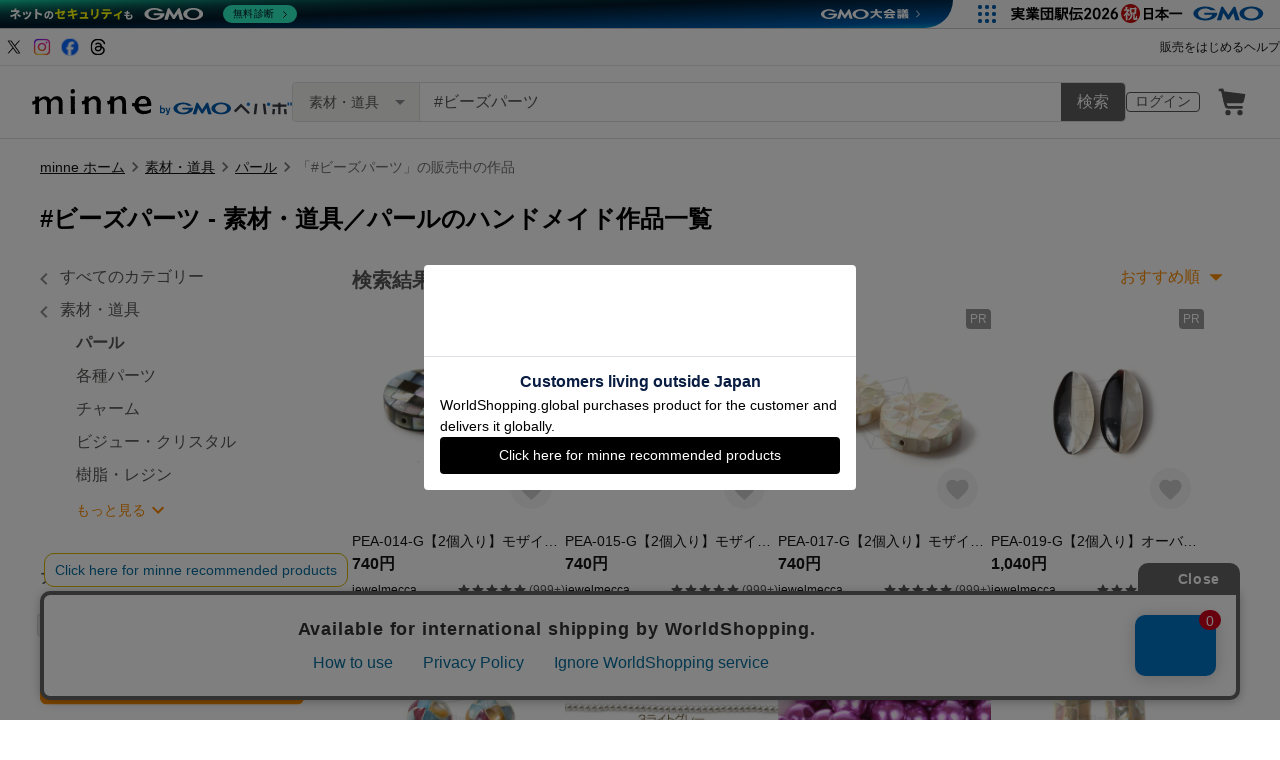

--- FILE ---
content_type: text/html; charset=utf-8
request_url: https://minne.com/category/saleonly/material/pearl?q=%23%E3%83%93%E3%83%BC%E3%82%BA%E3%83%91%E3%83%BC%E3%83%84
body_size: 67906
content:
<!DOCTYPE html><html lang="ja"><head><script>(function(w,d,s,l,i){w[l]=w[l]||[];w[l].push({'gtm.start':
new Date().getTime(),event:'gtm.js'});var f=d.getElementsByTagName(s)[0],
j=d.createElement(s),dl=l!='dataLayer'?'&l='+l:'';j.async=true;j.src=
'https://www.googletagmanager.com/gtm.js?id='+i+dl;f.parentNode.insertBefore(j,f);
})(window,document,'script','dataLayer','GTM-5DHXN4G');</script><script async="" src="https://www.googletagmanager.com/gtag/js?id=AW-659512418"></script><script>window.dataLayer = window.dataLayer || [];
function gtag(){dataLayer.push(arguments);}
gtag('js', new Date());
gtag('config', 'AW-659512418');</script><meta charSet="utf-8"/><meta name="viewport" content="width=device-width"/><title>#ビーズパーツ - パールの人気通販 | minne byGMOペパボ 国内最大級のハンドメイド・手作り通販サイト</title><meta name="description" content="#ビーズパーツ - パールの人気作品が見つかります。 ハンドメイド・クラフト・食品・ヴィンテージ・ギフトなど、ライフスタイルに合わせたこだわりの作品を購入・販売できる国内最大級のハンドメイドマーケット。ファッション・バッグ・アクセサリー・インテリア・家具・ベビー用品・デジタルコンテンツなど暮らしを豊かにする一品をご紹介します。"/><link rel="icon" href="/favicon.ico"/><link rel="canonical" href="https://minne.com/category/saleonly/material/pearl?q=%23%E3%83%93%E3%83%BC%E3%82%BA%E3%83%91%E3%83%BC%E3%83%84"/><meta property="og:site_name" content="minne byGMOペパボ"/><meta property="og:title" content="#ビーズパーツ - パールの人気通販 | minne byGMOペパボ 国内最大級のハンドメイド・手作り通販サイト"/><meta property="og:description" content="#ビーズパーツ - パールの人気作品が見つかります。 ハンドメイド・クラフト・食品・ヴィンテージ・ギフトなど、ライフスタイルに合わせたこだわりの作品を購入・販売できる国内最大級のハンドメイドマーケット。ファッション・バッグ・アクセサリー・インテリア・家具・ベビー用品・デジタルコンテンツなど暮らしを豊かにする一品をご紹介します。"/><meta property="og:type" content="article"/><meta property="og:image" content="https://minne.com/ogimage.jpg"/><meta property="twitter:card" content="summary_large_image"/><meta property="twitter:site" content="@minnecom"/><meta property="al:ios:url" content="minne://search?slug=material&amp;subslug=pearl&amp;q=%23%E3%83%93%E3%83%BC%E3%82%BA%E3%83%91%E3%83%BC%E3%83%84"/><meta property="al:ios:app_store_id" content="563764220"/><meta property="al:ios:app_name" content="minne byGMOペパボ"/><meta property="al:android:url" content="minne://search?slug=material&amp;subslug=pearl&amp;q=%23%E3%83%93%E3%83%BC%E3%82%BA%E3%83%91%E3%83%BC%E3%83%84"/><meta property="al:android:package" content="jp.co.paperboy.minne.app"/><meta property="al:android:app_name" content="minne byGMOペパボ"/><meta name="thumbnail" content="https://static.minne.com/productimages/33521425/w1600xh1600/2576f3ea1943038a2f86b2d0176a6b9b8edf523e.jpg?1493280615"/><script type="application/ld+json">{"@context":"https://schema.org","@type":"WebSite","url":"https://minne.com","potentialAction":{"@type":"SearchAction","target":"https://minne.com/category/saleonly?q={search_term_string}","query-input":"required name=search_term_string"}}</script><script type="application/ld+json">{"@context":"https://schema.org","@type":"BreadcrumbList","itemListElement":[{"@type":"ListItem","position":1,"item":"https://minne.com","name":"minne ホーム"},{"@type":"ListItem","position":2,"item":"https://minne.com/category/saleonly/material","name":"素材・道具"},{"@type":"ListItem","position":3,"item":"https://minne.com/category/saleonly/material/pearl","name":"パール"},{"@type":"ListItem","position":4,"name":"「#ビーズパーツ」の販売中の作品"}]}</script><script type="application/ld+json">{"@context":"https://schema.org","@type":"ItemList","itemListElement":[{"@type":"ListItem","position":"1","image":{"@type":"ImageObject","contentUrl":"https://static.minne.com/productimages/33521425/w1600xh1600/2576f3ea1943038a2f86b2d0176a6b9b8edf523e.jpg?1493280615","name":"PEA-038-G【4個入り】モザイク螺鈿ビーズ, Mother of Pearl Mosaic round ball"},"url":"https://minne.com/items/9075414","name":"PEA-038-G【4個入り】モザイク螺鈿ビーズ, Mother of Pearl Mosaic round ball"},{"@type":"ListItem","position":"2","image":{"@type":"ImageObject","contentUrl":"https://static.minne.com/productimages/199717719/w1600xh1600/9a099730b44df25b0b491192ae951c6dcc75db72.jpg?1715327415","name":"B1386-2 90個 ガラスパール パールビーズ ガラス製 塗装 丸玉 ラウンド 円形 丸型 3mm 3 x（30ヶ）"},"url":"https://minne.com/items/40059902","name":"B1386-2 90個 ガラスパール パールビーズ ガラス製 塗装 丸玉 ラウンド 円形 丸型 3mm 3 x（30ヶ）"},{"@type":"ListItem","position":"3","image":{"@type":"ImageObject","contentUrl":"https://static.minne.com/productimages/43556186/w1600xh1600/178e86766c9e905d25c9a65aa81e697765f7b8b2.jpg?1510412972","name":"カラーパールビーズ カラーパール カラフルパール 両穴 ピアスパーツ 樹脂 紫 プラムパープル 8ミリ 100粒　　　P50　"},"url":"https://minne.com/items/11560827","name":"カラーパールビーズ カラーパール カラフルパール 両穴 ピアスパーツ 樹脂 紫 プラムパープル 8ミリ 100粒　　　P50　"},{"@type":"ListItem","position":"4","image":{"@type":"ImageObject","contentUrl":"https://static.minne.com/productimages/36877359/w1600xh1600/ecaffaaa4d158046db02f997bcaef439d226e64f.jpg?1498712463","name":"PEA-044-G【2個入り】モザイクラウンド螺鈿ビーズ,  Mother of Pearl Mosaic "},"url":"https://minne.com/items/9913369","name":"PEA-044-G【2個入り】モザイクラウンド螺鈿ビーズ,  Mother of Pearl Mosaic "},{"@type":"ListItem","position":"5","image":{"@type":"ImageObject","contentUrl":"https://static.minne.com/productimages/182916286/w1600xh1600/b6bbfba69b949ada4ab4d60e7b916551a6d0999d.jpg?1693374540","name":"N2994-1  2個  淡水パールビーズ レジン付き コイン型 16-17mm  2X（1ヶ）"},"url":"https://minne.com/items/37631223","name":"N2994-1  2個  淡水パールビーズ レジン付き コイン型 16-17mm  2X（1ヶ）"},{"@type":"ListItem","position":"6","image":{"@type":"ImageObject","contentUrl":"https://static.minne.com/productimages/42262774/w1600xh1600/f3df2012271f3f0012dfe1ecdced8d61610a94e0.JPG?1508263069","name":"高級艶コットンパール風エアパール 樹脂パール ホワイト 18ミリ大粒 10粒 　　P-20お試し10粒"},"url":"https://minne.com/items/11246769","name":"高級艶コットンパール風エアパール 樹脂パール ホワイト 18ミリ大粒 10粒 　　P-20お試し10粒"},{"@type":"ListItem","position":"7","image":{"@type":"ImageObject","contentUrl":"https://static.minne.com/productimages/199717900/w1600xh1600/a77811fe478ae5cbeac6a80dc5b46f3c04975f2d.jpg?1715327536","name":"B1386-5 90個 ガラスパール パールビーズ ガラス製 塗装 丸玉 ラウンド 円形 丸型 3mm 3 x（30ヶ）"},"url":"https://minne.com/items/40059932","name":"B1386-5 90個 ガラスパール パールビーズ ガラス製 塗装 丸玉 ラウンド 円形 丸型 3mm 3 x（30ヶ）"},{"@type":"ListItem","position":"8","image":{"@type":"ImageObject","contentUrl":"https://static.minne.com/productimages/46430835/w1600xh1600/19682c9a8c10a8a087ae94488a27f1f52343f6b1.jpg?1516028367","name":"カラーパールビーズ カラーパール カラフルパール 両穴 ピアスパーツ 樹脂 水色 ライトブルー 8ミリ 100粒　　P56"},"url":"https://minne.com/items/12263926","name":"カラーパールビーズ カラーパール カラフルパール 両穴 ピアスパーツ 樹脂 水色 ライトブルー 8ミリ 100粒　　P56"},{"@type":"ListItem","position":"9","image":{"@type":"ImageObject","contentUrl":"https://static.minne.com/productimages/199716476/w1600xh1600/4ac957fe2dcce568db4f9dbdeb3c5f7d3c68f177.jpg?1715326590","name":"B1384-3 60個 ガラスパール パールビーズ ガラス製 塗装 丸玉 ラウンド 円形 丸型 6mm 3 x（20ヶ）"},"url":"https://minne.com/items/40059768","name":"B1384-3 60個 ガラスパール パールビーズ ガラス製 塗装 丸玉 ラウンド 円形 丸型 6mm 3 x（20ヶ）"},{"@type":"ListItem","position":"10","image":{"@type":"ImageObject","contentUrl":"https://static.minne.com/productimages/41702261/w1600xh1600/656e3022b6350397d9509fe5327dad101471b1ff.JPG?1507328419","name":"カラーパールビーズ カラーパール カラフルパール 両穴 ピアスパーツ 樹脂 赤 レッド ボルドー 8ミリ 100粒　P37"},"url":"https://minne.com/items/11109429","name":"カラーパールビーズ カラーパール カラフルパール 両穴 ピアスパーツ 樹脂 赤 レッド ボルドー 8ミリ 100粒　P37"},{"@type":"ListItem","position":"11","image":{"@type":"ImageObject","contentUrl":"https://static.minne.com/productimages/182916726/w1600xh1600/94498530bc6d042fec86dfb5107c17426555f4b6.jpg?1693374885","name":"N2994-2  2個  淡水パールビーズ レジン付き コイン型 16-17mm  2X（1ヶ）"},"url":"https://minne.com/items/37631287","name":"N2994-2  2個  淡水パールビーズ レジン付き コイン型 16-17mm  2X（1ヶ）"},{"@type":"ListItem","position":"12","image":{"@type":"ImageObject","contentUrl":"https://static.minne.com/productimages/67859412/w1600xh1600/1d1d19b027c4fedc6f14469f970f781edd22c4fb.jpg?1549951212","name":"しずく 大粒 パールビーズ 50個 ドロップ 涙型 10×15ミリ パールパーツ アクセサリーパーツ ハンドメイド パーツ 素材 材料 イヤリング ピアス ネックレストップ 手芸用品      P60"},"url":"https://minne.com/items/17517006","name":"しずく 大粒 パールビーズ 50個 ドロップ 涙型 10×15ミリ パールパーツ アクセサリーパーツ ハンドメイド パーツ 素材 材料 イヤリング ピアス ネックレストップ 手芸用品      P60"},{"@type":"ListItem","position":"13","image":{"@type":"ImageObject","contentUrl":"https://static.minne.com/productimages/184458113/w1600xh1600/edb5bf43504f7c96941336b146d84c9a7b3f4838.jpg?1695276991","name":"M12100-R  6個  ワイヤーパールビーズ 丸玉 19mm  3X（2ヶ）"},"url":"https://minne.com/items/37847985","name":"M12100-R  6個  ワイヤーパールビーズ 丸玉 19mm  3X（2ヶ）"},{"@type":"ListItem","position":"14","image":{"@type":"ImageObject","contentUrl":"https://static.minne.com/productimages/41687346/w1600xh1600/f0ed0f721cf3785dca4279ef4de571a1d917a196.JPG?1507288070","name":"カラーパール 樹脂 グラデーションカラー ブルー×パープル 8ミリ 100粒　P34"},"url":"https://minne.com/items/11105639","name":"カラーパール 樹脂 グラデーションカラー ブルー×パープル 8ミリ 100粒　P34"},{"@type":"ListItem","position":"15","image":{"@type":"ImageObject","contentUrl":"https://static.minne.com/productimages/184458165/w1600xh1600/3dde5f37b52b4e4f66820fbe66518b97cf463623.jpg?1695277024","name":"M12101-G  12個  ワイヤーパールビーズ 丸玉 17mm  3X（4ヶ）"},"url":"https://minne.com/items/37847995","name":"M12101-G  12個  ワイヤーパールビーズ 丸玉 17mm  3X（4ヶ）"},{"@type":"ListItem","position":"16","image":{"@type":"ImageObject","contentUrl":"https://static.minne.com/productimages/46430494/w1600xh1600/baa063df264d13b26604fc9b0dd0ecddc47f684e.jpg?1516027723","name":"カラーパールビーズ カラーパール カラフルパール 両穴 ピアスパーツ 樹脂 青 ブルー 8ミリ 100粒　　P55"},"url":"https://minne.com/items/12263818","name":"カラーパールビーズ カラーパール カラフルパール 両穴 ピアスパーツ 樹脂 青 ブルー 8ミリ 100粒　　P55"},{"@type":"ListItem","position":"17","image":{"@type":"ImageObject","contentUrl":"https://static.minne.com/productimages/182916808/w1600xh1600/738712c466e910b3d4b5ee0a5c9806847fa4a328.jpg?1693374944","name":"N2994-4  2個  淡水パールビーズ レジン付き コイン型 16-17mm  2X（1ヶ）"},"url":"https://minne.com/items/37631297","name":"N2994-4  2個  淡水パールビーズ レジン付き コイン型 16-17mm  2X（1ヶ）"},{"@type":"ListItem","position":"18","image":{"@type":"ImageObject","contentUrl":"https://static.minne.com/productimages/41650997/w1600xh1600/4a5840a6edc40f4def8367e6714965b67380717f.JPG?1507225529","name":"カラーパールビーズ カラーパール カラフルパール 両穴 ピアスパーツ 樹脂 ピンク 8ミリ 100粒 (穴の直径約2mm)　P28"},"url":"https://minne.com/items/11084306","name":"カラーパールビーズ カラーパール カラフルパール 両穴 ピアスパーツ 樹脂 ピンク 8ミリ 100粒 (穴の直径約2mm)　P28"},{"@type":"ListItem","position":"19","image":{"@type":"ImageObject","contentUrl":"https://static.minne.com/productimages/182917266/w1600xh1600/9288b935a4b619c1e570e0de56cba98f409aeb12.jpg?1693375251","name":"N2995-7  2個  淡水パールビーズ レジン付き コイン型 16-17m   2X（1ヶ）"},"url":"https://minne.com/items/37631374","name":"N2995-7  2個  淡水パールビーズ レジン付き コイン型 16-17m   2X（1ヶ）"},{"@type":"ListItem","position":"20","image":{"@type":"ImageObject","contentUrl":"https://static.minne.com/productimages/41779569/w1600xh1600/9e41f1bdd014805e5376156039974b8ad26561d1.JPG?1507470516","name":" 高品質パールビーズ12ミリ50個 白　ナチュラルホワイト ガラスパール グラスパール　P8"},"url":"https://minne.com/items/11127934","name":" 高品質パールビーズ12ミリ50個 白　ナチュラルホワイト ガラスパール グラスパール　P8"},{"@type":"ListItem","position":"21","image":{"@type":"ImageObject","contentUrl":"https://static.minne.com/productimages/184458318/w1600xh1600/6b76d9e9b0d5ddec91a818d8d385f9f6f27665ef.jpg?1695277089","name":"M12102-G  12個  ワイヤーパールビーズ 丸玉 15mm  3X（4ヶ）"},"url":"https://minne.com/items/37848012","name":"M12102-G  12個  ワイヤーパールビーズ 丸玉 15mm  3X（4ヶ）"},{"@type":"ListItem","position":"22","image":{"@type":"ImageObject","contentUrl":"https://static.minne.com/productimages/41765714/w1600xh1600/c91786def24b87a3b17478f057e43dbcf60d173f.JPG?1507448807","name":"高品質パールビーズ 6ミリ100個 ナチュラルホワイト ガラスパール グラスパール　P5"},"url":"https://minne.com/items/11124536","name":"高品質パールビーズ 6ミリ100個 ナチュラルホワイト ガラスパール グラスパール　P5"},{"@type":"ListItem","position":"23","image":{"@type":"ImageObject","contentUrl":"https://static.minne.com/productimages/184458008/w1600xh1600/fba5a9761f49509542976471c0d0276efbae1e23.jpg?1695276923","name":"M12099-R  6個  ワイヤーパールビーズ 丸玉 21mm  3X（2ヶ）"},"url":"https://minne.com/items/37847967","name":"M12099-R  6個  ワイヤーパールビーズ 丸玉 21mm  3X（2ヶ）"},{"@type":"ListItem","position":"24","image":{"@type":"ImageObject","contentUrl":"https://static.minne.com/productimages/41768725/w1600xh1600/10db958c6fc89783009fb343bc2b65c53632d87c.JPG?1507453297","name":"高品質パールビーズ10ミリ100個　白　ナチュラルホワイト ガラスパール グラスパール P7"},"url":"https://minne.com/items/11125225","name":"高品質パールビーズ10ミリ100個　白　ナチュラルホワイト ガラスパール グラスパール P7"},{"@type":"ListItem","position":"25","image":{"@type":"ImageObject","contentUrl":"https://static.minne.com/productimages/182918412/w1600xh1600/5b63f96a57aabfd0caa6cc98fb854eff224a54f7.jpg?1693375919","name":"N2997-1  2個  淡水パールビーズ レジン付き コイン型 11-12mm  2X  （1ヶ）"},"url":"https://minne.com/items/37631533","name":"N2997-1  2個  淡水パールビーズ レジン付き コイン型 11-12mm  2X  （1ヶ）"},{"@type":"ListItem","position":"26","image":{"@type":"ImageObject","contentUrl":"https://static.minne.com/productimages/41766501/w1600xh1600/9d98d84007f05aeb417b91cde3319e48d3191cdb.JPG?1507449919","name":"高品質パールビーズ8ミリ100個　白　ナチュラルホワイト ガラスパール グラスパール P6"},"url":"https://minne.com/items/11124708","name":"高品質パールビーズ8ミリ100個　白　ナチュラルホワイト ガラスパール グラスパール P6"},{"@type":"ListItem","position":"27","image":{"@type":"ImageObject","contentUrl":"https://static.minne.com/productimages/182917180/w1600xh1600/0bfa60f7b7852ce14ff2d38ad64b175aacc94e58.jpg?1693375192","name":"N2995-5  2個  淡水パールビーズ レジン付き コイン型 16-17m   2X（1ヶ）"},"url":"https://minne.com/items/37631362","name":"N2995-5  2個  淡水パールビーズ レジン付き コイン型 16-17m   2X（1ヶ）"},{"@type":"ListItem","position":"28","image":{"@type":"ImageObject","contentUrl":"https://static.minne.com/productimages/183413212/w1600xh1600/0ab9d076bf8306ac67aa6cb5281b89900fed7cfa.jpg?1693988737","name":"A4545  300個  パールビーズ ABS樹脂パールビーズ 不規則カットミックスオーロラカラー  3X（100ヶ）"},"url":"https://minne.com/items/37701344","name":"A4545  300個  パールビーズ ABS樹脂パールビーズ 不規則カットミックスオーロラカラー  3X（100ヶ）"},{"@type":"ListItem","position":"29","image":{"@type":"ImageObject","contentUrl":"https://static.minne.com/productimages/182917317/w1600xh1600/fd65dcd17459e7ba6ae128bdc0ead92d75ec740f.jpg?1693375285","name":"N2995-8  2個  淡水パールビーズ レジン付き コイン型 16-17m   2X（1ヶ）"},"url":"https://minne.com/items/37631380","name":"N2995-8  2個  淡水パールビーズ レジン付き コイン型 16-17m   2X（1ヶ）"},{"@type":"ListItem","position":"30","image":{"@type":"ImageObject","contentUrl":"https://static.minne.com/productimages/182917226/w1600xh1600/2ea6dfd37826d42e7f8c230a7316a38f4f81d2fd.jpg?1693375221","name":"N2995-6  2個  淡水パールビーズ レジン付き コイン型 16-17m   2X（1ヶ）"},"url":"https://minne.com/items/37631365","name":"N2995-6  2個  淡水パールビーズ レジン付き コイン型 16-17m   2X（1ヶ）"},{"@type":"ListItem","position":"31","image":{"@type":"ImageObject","contentUrl":"https://static.minne.com/productimages/182918178/w1600xh1600/5f86aeb28e1c4bc1030064fcc83d89f9cec8c3b8.jpg?1693375773","name":"N2996-D  1個  淡水パールビーズ レジン付き 不規則型   （1ヶ）"},"url":"https://minne.com/items/37631489","name":"N2996-D  1個  淡水パールビーズ レジン付き 不規則型   （1ヶ）"},{"@type":"ListItem","position":"32","image":{"@type":"ImageObject","contentUrl":"https://static.minne.com/productimages/182918720/w1600xh1600/1987b2dda4d634f71f1a1d9e1a250d1fc1bc79c3.jpg?1693376063","name":"N2997-3  2個  淡水パールビーズ レジン付き コイン型 11-12mm  2X  （1ヶ）"},"url":"https://minne.com/items/37631572","name":"N2997-3  2個  淡水パールビーズ レジン付き コイン型 11-12mm  2X  （1ヶ）"},{"@type":"ListItem","position":"33","image":{"@type":"ImageObject","contentUrl":"https://static.minne.com/productimages/184458263/w1600xh1600/1e9750bf3e5f7ab6e460b45be07ee980bd4d2aba.jpg?1695277062","name":"M12101-R  12個  ワイヤーパールビーズ 丸玉 17mm  3X（4ヶ）"},"url":"https://minne.com/items/37848006","name":"M12101-R  12個  ワイヤーパールビーズ 丸玉 17mm  3X（4ヶ）"},{"@type":"ListItem","position":"34","image":{"@type":"ImageObject","contentUrl":"https://static.minne.com/productimages/184458780/w1600xh1600/1127a2bd4ff16b4ac8da030edc09856960abc3dd.jpg?1695277364","name":"M12105-R  30個  ワイヤーパールビーズ 丸玉 9mm  3X（10ヶ）"},"url":"https://minne.com/items/37848067","name":"M12105-R  30個  ワイヤーパールビーズ 丸玉 9mm  3X（10ヶ）"},{"@type":"ListItem","position":"35","image":{"@type":"ImageObject","contentUrl":"https://static.minne.com/productimages/182916834/w1600xh1600/4ea6f2b895e8d3ded725e80ebf08d593558e9990.jpg?1693374976","name":"N2994-5  2個  淡水パールビーズ レジン付き コイン型 16-17mm  2X（1ヶ）"},"url":"https://minne.com/items/37631301","name":"N2994-5  2個  淡水パールビーズ レジン付き コイン型 16-17mm  2X（1ヶ）"},{"@type":"ListItem","position":"36","image":{"@type":"ImageObject","contentUrl":"https://static.minne.com/productimages/182917117/w1600xh1600/0d11d7108dbad0136ddf996818e9299d20a913f5.jpg?1693375169","name":"N2995-4  2個  淡水パールビーズ レジン付き コイン型 16-17m   2X（1ヶ）"},"url":"https://minne.com/items/37631358","name":"N2995-4  2個  淡水パールビーズ レジン付き コイン型 16-17m   2X（1ヶ）"},{"@type":"ListItem","position":"37","image":{"@type":"ImageObject","contentUrl":"https://static.minne.com/productimages/182918119/w1600xh1600/3e3ac6b03dcb0c3048884a681e99d816cb975843.jpg?1693375739","name":"N2996-C  1個  淡水パールビーズ レジン付き 不規則型   （1ヶ）"},"url":"https://minne.com/items/37631483","name":"N2996-C  1個  淡水パールビーズ レジン付き 不規則型   （1ヶ）"},{"@type":"ListItem","position":"38","image":{"@type":"ImageObject","contentUrl":"https://static.minne.com/productimages/199716580/w1600xh1600/9dfcd52bfd6fc506b43fbc2a17bd753e0e8ebb9b.jpg?1715326665","name":"B1384-5 60個 ガラスパール パールビーズ ガラス製 塗装 丸玉 ラウンド 円形 丸型 6mm 3 x（20ヶ）"},"url":"https://minne.com/items/40059781","name":"B1384-5 60個 ガラスパール パールビーズ ガラス製 塗装 丸玉 ラウンド 円形 丸型 6mm 3 x（20ヶ）"},{"@type":"ListItem","position":"39","image":{"@type":"ImageObject","contentUrl":"https://static.minne.com/productimages/199716914/w1600xh1600/e446ffdfc9b2e5ba0df11caaf99cd66f0b0479b7.jpg?1715326910","name":"B1387-1 45個 ガラスパール パールビーズ ガラス製 塗装 オーバル 楕円形 4×6mm 3 x（15ヶ）"},"url":"https://minne.com/items/40059818","name":"B1387-1 45個 ガラスパール パールビーズ ガラス製 塗装 オーバル 楕円形 4×6mm 3 x（15ヶ）"},{"@type":"ListItem","position":"40","image":{"@type":"ImageObject","contentUrl":"https://static.minne.com/productimages/184458388/w1600xh1600/4a7481a34b4cf35be835e49d8d4c9be3fdf3e2d5.jpg?1695277125","name":"M12102-R  12個  ワイヤーパールビーズ 丸玉 15mm  3X（4ヶ）"},"url":"https://minne.com/items/37848021","name":"M12102-R  12個  ワイヤーパールビーズ 丸玉 15mm  3X（4ヶ）"},{"@type":"ListItem","position":"41","image":{"@type":"ImageObject","contentUrl":"https://static.minne.com/productimages/184458541/w1600xh1600/8271c6b76cc0a95450a3d307e4663bd95e29546c.jpg?1695277231","name":"M12104-G  30個  ワイヤーパールビーズ 丸玉 11mm  3X（10ヶ）"},"url":"https://minne.com/items/37848040","name":"M12104-G  30個  ワイヤーパールビーズ 丸玉 11mm  3X（10ヶ）"},{"@type":"ListItem","position":"42","image":{"@type":"ImageObject","contentUrl":"https://static.minne.com/productimages/184457902/w1600xh1600/0d290683a64e858811e31ea11718679290a5b15c.jpg?1695276872","name":"M12099-G  6個  ワイヤーパールビーズ 丸玉 21mm  3X（2ヶ）"},"url":"https://minne.com/items/37847953","name":"M12099-G  6個  ワイヤーパールビーズ 丸玉 21mm  3X（2ヶ）"},{"@type":"ListItem","position":"43","image":{"@type":"ImageObject","contentUrl":"https://static.minne.com/productimages/184458665/w1600xh1600/1910d517306f884c26b3a258f3323fefd06675c5.jpg?1695277310","name":"M12105-G  30個  ワイヤーパールビーズ 丸玉 9mm  3X（10ヶ）"},"url":"https://minne.com/items/37848057","name":"M12105-G  30個  ワイヤーパールビーズ 丸玉 9mm  3X（10ヶ）"},{"@type":"ListItem","position":"44","image":{"@type":"ImageObject","contentUrl":"https://static.minne.com/productimages/199714875/w1600xh1600/acaf0ee05b4f9b7dbddd5af0843e53d0f53201fb.jpg?1715325680","name":"B1384-1 60個 ガラスパール パールビーズ ガラス製 塗装 丸玉 ラウンド 円形 丸型 6mm 3 x（20ヶ）"},"url":"https://minne.com/items/40059583","name":"B1384-1 60個 ガラスパール パールビーズ ガラス製 塗装 丸玉 ラウンド 円形 丸型 6mm 3 x（20ヶ）"},{"@type":"ListItem","position":"45","image":{"@type":"ImageObject","contentUrl":"https://static.minne.com/productimages/182916922/w1600xh1600/d5306cf329b05564ecaa9308aac1186e79cdbeab.jpg?1693375042","name":"N2995-1  2個  淡水パールビーズ レジン付き コイン型 16-17m   2X（1ヶ）"},"url":"https://minne.com/items/37631319","name":"N2995-1  2個  淡水パールビーズ レジン付き コイン型 16-17m   2X（1ヶ）"},{"@type":"ListItem","position":"46","image":{"@type":"ImageObject","contentUrl":"https://static.minne.com/productimages/182917050/w1600xh1600/71e3034b0815b7c4251c32dd6c6e1f643c3fd053.jpg?1693375141","name":"N2995-3  2個  淡水パールビーズ レジン付き コイン型 16-17m   2X（1ヶ）"},"url":"https://minne.com/items/37631350","name":"N2995-3  2個  淡水パールビーズ レジン付き コイン型 16-17m   2X（1ヶ）"},{"@type":"ListItem","position":"47","image":{"@type":"ImageObject","contentUrl":"https://static.minne.com/productimages/182916753/w1600xh1600/484007cc7cc4884b36f68d3f36aa752a791e6d83.jpg?1693374915","name":"N2994-3  2個  淡水パールビーズ レジン付き コイン型 16-17mm  2X（1ヶ）"},"url":"https://minne.com/items/37631293","name":"N2994-3  2個  淡水パールビーズ レジン付き コイン型 16-17mm  2X（1ヶ）"},{"@type":"ListItem","position":"48","image":{"@type":"ImageObject","contentUrl":"https://static.minne.com/productimages/182917683/w1600xh1600/3d5a6f8ed4755483feb6bdfdc5beef1a3b42fc1a.jpg?1693375434","name":"N2996-A  1個  淡水パールビーズ レジン付き 不規則型   （1ヶ）"},"url":"https://minne.com/items/37631427","name":"N2996-A  1個  淡水パールビーズ レジン付き 不規則型   （1ヶ）"}]}</script><meta name="next-head-count" content="26"/><link rel="preload" href="https://assets.minne.com/_next/static/css/b92508390536d77d.css" as="style"/><link rel="stylesheet" href="https://assets.minne.com/_next/static/css/b92508390536d77d.css" data-n-g=""/><link rel="preload" href="https://assets.minne.com/_next/static/css/7a5c2639235d4452.css" as="style"/><link rel="stylesheet" href="https://assets.minne.com/_next/static/css/7a5c2639235d4452.css" data-n-p=""/><link rel="preload" href="https://assets.minne.com/_next/static/css/2e970a2cd28f3295.css" as="style"/><link rel="stylesheet" href="https://assets.minne.com/_next/static/css/2e970a2cd28f3295.css" data-n-p=""/><noscript data-n-css=""></noscript><script defer="" nomodule="" src="https://assets.minne.com/_next/static/chunks/polyfills-42372ed130431b0a.js"></script><script src="https://assets.minne.com/_next/static/chunks/webpack-72ff7d89ac4ae3ad.js" defer=""></script><script src="https://assets.minne.com/_next/static/chunks/framework-945b357d4a851f4b.js" defer=""></script><script src="https://assets.minne.com/_next/static/chunks/main-979a928c801c37a9.js" defer=""></script><script src="https://assets.minne.com/_next/static/chunks/pages/_app-06de1ddc3e3d90af.js" defer=""></script><script src="https://assets.minne.com/_next/static/chunks/fec483df-3a01da3351658486.js" defer=""></script><script src="https://assets.minne.com/_next/static/chunks/2fbf9dd2-26488128a0adfa50.js" defer=""></script><script src="https://assets.minne.com/_next/static/chunks/9755-eb8ef797b9ac4ed6.js" defer=""></script><script src="https://assets.minne.com/_next/static/chunks/1664-7bba6d7caeb2ea23.js" defer=""></script><script src="https://assets.minne.com/_next/static/chunks/7634-67ca948bee10a88c.js" defer=""></script><script src="https://assets.minne.com/_next/static/chunks/6817-eec35ca6d3bf9439.js" defer=""></script><script src="https://assets.minne.com/_next/static/chunks/9197-405143e72654daca.js" defer=""></script><script src="https://assets.minne.com/_next/static/chunks/1448-a519ff8d6350b1f9.js" defer=""></script><script src="https://assets.minne.com/_next/static/chunks/9359-aa7632c7bc597c77.js" defer=""></script><script src="https://assets.minne.com/_next/static/chunks/4000-08c1d93441c1c37d.js" defer=""></script><script src="https://assets.minne.com/_next/static/chunks/1105-0159b5f58040f914.js" defer=""></script><script src="https://assets.minne.com/_next/static/chunks/3392-e15c48698450b44c.js" defer=""></script><script src="https://assets.minne.com/_next/static/chunks/7012-a98d53057d909398.js" defer=""></script><script src="https://assets.minne.com/_next/static/chunks/8858-3f846847df1f6a90.js" defer=""></script><script src="https://assets.minne.com/_next/static/chunks/6547-abacff949548cde7.js" defer=""></script><script src="https://assets.minne.com/_next/static/chunks/547-3323f77a190072ee.js" defer=""></script><script src="https://assets.minne.com/_next/static/chunks/pages/category/%5B...slug%5D-c07c3966f5764e92.js" defer=""></script><script src="https://assets.minne.com/_next/static/pt3X1wzF-uMq5TKEAHJtN/_buildManifest.js" defer=""></script><script src="https://assets.minne.com/_next/static/pt3X1wzF-uMq5TKEAHJtN/_ssgManifest.js" defer=""></script></head><body><noscript><iframe src="https://www.googletagmanager.com/ns.html?id=GTM-5DHXN4G" height="0" width="0" style="display:none;visibility:hidden"></iframe></noscript><div id="__next"><div class="CategoryPage_container__4HUTZ"><header class="MinneHeader_minne-header__6tYNv"><div class="MinneHeader_headerLinksContainer__Onw6G"><div class="MinneHeader_headerLinks__68WES"><div class="MinneHeader_snsLinks__faNc9"><a href="https://x.com/minnecom" target="_blank" rel="noopener noreferrer" id="header-link-x" data-path="/category/saleonly/material/pearl?q=%23%E3%83%93%E3%83%BC%E3%82%BA%E3%83%91%E3%83%BC%E3%83%84"><span style="box-sizing:border-box;display:inline-block;overflow:hidden;width:20px;height:20px;background:none;opacity:1;border:0;margin:0;padding:0;position:relative"><img alt="minne（ミンネ）のXアカウント" src="[data-uri]" decoding="async" data-nimg="fixed" style="position:absolute;top:0;left:0;bottom:0;right:0;box-sizing:border-box;padding:0;border:none;margin:auto;display:block;width:0;height:0;min-width:100%;max-width:100%;min-height:100%;max-height:100%"/><noscript><img alt="minne（ミンネ）のXアカウント" loading="lazy" decoding="async" data-nimg="fixed" style="position:absolute;top:0;left:0;bottom:0;right:0;box-sizing:border-box;padding:0;border:none;margin:auto;display:block;width:0;height:0;min-width:100%;max-width:100%;min-height:100%;max-height:100%" src="https://static.minne.com/files/minne/icon/icon-sns-x.svg"/></noscript></span></a><a href="https://www.instagram.com/minne_official" target="_blank" rel="noopener noreferrer" id="header-link-instagram" data-path="/category/saleonly/material/pearl?q=%23%E3%83%93%E3%83%BC%E3%82%BA%E3%83%91%E3%83%BC%E3%83%84"><span style="box-sizing:border-box;display:inline-block;overflow:hidden;width:20px;height:20px;background:none;opacity:1;border:0;margin:0;padding:0;position:relative"><img alt="minne（ミンネ）のインスタグラム" src="[data-uri]" decoding="async" data-nimg="fixed" style="position:absolute;top:0;left:0;bottom:0;right:0;box-sizing:border-box;padding:0;border:none;margin:auto;display:block;width:0;height:0;min-width:100%;max-width:100%;min-height:100%;max-height:100%"/><noscript><img alt="minne（ミンネ）のインスタグラム" loading="lazy" decoding="async" data-nimg="fixed" style="position:absolute;top:0;left:0;bottom:0;right:0;box-sizing:border-box;padding:0;border:none;margin:auto;display:block;width:0;height:0;min-width:100%;max-width:100%;min-height:100%;max-height:100%" src="https://static.minne.com/files/minne/icon/icon-sns-instagram-gradient.svg"/></noscript></span></a><a href="https://www.facebook.com/minnecom" target="_blank" rel="noopener noreferrer" id="header-link-facebook" data-path="/category/saleonly/material/pearl?q=%23%E3%83%93%E3%83%BC%E3%82%BA%E3%83%91%E3%83%BC%E3%83%84"><span style="box-sizing:border-box;display:inline-block;overflow:hidden;width:20px;height:20px;background:none;opacity:1;border:0;margin:0;padding:0;position:relative"><img alt="minne（ミンネ）のFacebookアカウント" src="[data-uri]" decoding="async" data-nimg="fixed" style="position:absolute;top:0;left:0;bottom:0;right:0;box-sizing:border-box;padding:0;border:none;margin:auto;display:block;width:0;height:0;min-width:100%;max-width:100%;min-height:100%;max-height:100%"/><noscript><img alt="minne（ミンネ）のFacebookアカウント" loading="lazy" decoding="async" data-nimg="fixed" style="position:absolute;top:0;left:0;bottom:0;right:0;box-sizing:border-box;padding:0;border:none;margin:auto;display:block;width:0;height:0;min-width:100%;max-width:100%;min-height:100%;max-height:100%" src="https://static.minne.com/files/minne/icon/icon-sns-facebook.svg"/></noscript></span></a><a href="https://www.threads.com/@minne_official" target="_blank" rel="noopener noreferrer" id="header-link-threads" data-path="/category/saleonly/material/pearl?q=%23%E3%83%93%E3%83%BC%E3%82%BA%E3%83%91%E3%83%BC%E3%83%84"><span style="box-sizing:border-box;display:inline-block;overflow:hidden;width:20px;height:20px;background:none;opacity:1;border:0;margin:0;padding:0;position:relative"><img alt="minne（ミンネ）のThreadsアカウント" src="[data-uri]" decoding="async" data-nimg="fixed" style="position:absolute;top:0;left:0;bottom:0;right:0;box-sizing:border-box;padding:0;border:none;margin:auto;display:block;width:0;height:0;min-width:100%;max-width:100%;min-height:100%;max-height:100%"/><noscript><img alt="minne（ミンネ）のThreadsアカウント" loading="lazy" decoding="async" data-nimg="fixed" style="position:absolute;top:0;left:0;bottom:0;right:0;box-sizing:border-box;padding:0;border:none;margin:auto;display:block;width:0;height:0;min-width:100%;max-width:100%;min-height:100%;max-height:100%" src="https://static.minne.com/files/minne/icon/icon-sns-threads.svg"/></noscript></span></a></div><div><a class="MyButton_button__MW8sy MyButton_xs__lBbS1 MyButton_text__aRM3u" target="_blank" rel="" href="https://lp.minne.com/getting-started">販売をはじめる</a><a class="MyButton_button__MW8sy MyButton_xs__lBbS1 MyButton_text__aRM3u" target="_blank" rel="" href="https://help.minne.com">ヘルプ</a></div></div></div><div class="MinneHeader_container__tLbFp"><a class="MinneHeader_minne-logo__bCnrs" href="/"><span style="box-sizing:border-box;display:block;overflow:hidden;width:initial;height:initial;background:none;opacity:1;border:0;margin:0;padding:0;position:absolute;top:0;left:0;bottom:0;right:0"><img alt="ハンドメイドマーケット minne（ミンネ）" src="[data-uri]" decoding="async" data-nimg="fill" style="position:absolute;top:0;left:0;bottom:0;right:0;box-sizing:border-box;padding:0;border:none;margin:auto;display:block;width:0;height:0;min-width:100%;max-width:100%;min-height:100%;max-height:100%"/><noscript><img alt="ハンドメイドマーケット minne（ミンネ）" loading="lazy" decoding="async" data-nimg="fill" style="position:absolute;top:0;left:0;bottom:0;right:0;box-sizing:border-box;padding:0;border:none;margin:auto;display:block;width:0;height:0;min-width:100%;max-width:100%;min-height:100%;max-height:100%" src="https://static.minne.com/files/minne/shared/logos/horizontal-m.svg"/></noscript></span></a><ul class="MinneHeader_menu-list__VIISh"><li class="MinneHeader_list-item__J0y5m"><a href="/users/sign_in" class="MinneHeader_outline-button__cr8Tf">ログイン</a></li><li class="MinneHeader_list-item__J0y5m"><a href="/carts/line_items/"><div class="MinneHeader_icon-image__aNKOe"><span style="box-sizing:border-box;display:block;overflow:hidden;width:initial;height:initial;background:none;opacity:1;border:0;margin:0;padding:0;position:absolute;top:0;left:0;bottom:0;right:0"><img alt="カート" src="[data-uri]" decoding="async" data-nimg="fill" style="position:absolute;top:0;left:0;bottom:0;right:0;box-sizing:border-box;padding:0;border:none;margin:auto;display:block;width:0;height:0;min-width:100%;max-width:100%;min-height:100%;max-height:100%"/><noscript><img alt="カート" loading="lazy" decoding="async" data-nimg="fill" style="position:absolute;top:0;left:0;bottom:0;right:0;box-sizing:border-box;padding:0;border:none;margin:auto;display:block;width:0;height:0;min-width:100%;max-width:100%;min-height:100%;max-height:100%" src="https://static.minne.com/files/minne/icon/icon-cart.svg"/></noscript></span></div></a></li></ul><div class="MinneHeader_search-box__XfHAx"><div class="MinneSearchBox_container__T5FQu"><form class="MinneSearchBox_search-form__rI_wT" role="search"><div class="MinneSearchBox_category-select___9g9P"><select class="MinneSearchBox_select-box__dG5lB" aria-label="カテゴリーを選択"><option value="" selected="">すべてのカテゴリー</option><option value="accessories">アクセサリー・ジュエリー</option><option value="clothing">ファッション</option><option value="bags_and_purses">バッグ・財布・小物</option><option value="children">ベビー・キッズ</option><option value="interior">家具・生活雑貨</option><option value="pets">ペットグッズ</option><option value="plants">フラワー・ガーデン</option><option value="smartphone_cases_and_mobile_accessories">スマホケース・モバイルグッズ</option><option value="art">アート</option><option value="kitchen">食器・キッチン</option><option value="aroma_and_candles">アロマ・キャンドル</option><option value="stationery">文房具・ステーショナリー</option><option value="dolls">ぬいぐるみ・人形</option><option value="toys">おもちゃ</option><option value="knitting_and_needlecraft">ニット・編み物</option><option value="mask">マスク</option><option value="lesson">レシピ・型紙・レッスン動画</option><option value="material">素材・道具</option><option value="kits">手作りキット</option><option value="food">食べ物</option></select><span class="MinneSearchBox_selected-category-label__rQgzG">すべてのカテゴリー</span></div><div class="MinneSearchBox_search-text__LWRrg"><input placeholder="何をお探しですか？" class="MinneSearchBox_text-field__MY3wQ" type="search" enterKeyHint="search" aria-label="キーワード検索" maxLength="100" value="#ビーズパーツ"/><div class="MinneSearchBox_suggestions-wrapper__ojoIH"></div></div><button type="submit" class="MinneSearchBox_submit-button__cvy6R">検索</button></form></div></div></div></header><div><div class="CategoryPage_breadcrumb-wrapper__OACCx"><div class="CategoryPage_breadcrumb__qGWuz"><nav aria-label="パンくずリスト"><ol class="MinneBreadcrumb_list___TJxt"><li class="MinneBreadcrumb_listItem__OCzle"><a class="MinneBreadcrumb_link__h92O3" href="/">minne ホーム</a></li><li class="MinneBreadcrumb_listItem__OCzle MinneBreadcrumb_withSeparator__JBzq6"><a class="MinneBreadcrumb_link__h92O3" href="/category/saleonly/material">素材・道具</a></li><li class="MinneBreadcrumb_listItem__OCzle MinneBreadcrumb_withSeparator__JBzq6"><a class="MinneBreadcrumb_link__h92O3" href="/category/saleonly/material/pearl">パール</a></li><li class="MinneBreadcrumb_listItem__OCzle MinneBreadcrumb_withSeparator__JBzq6"><span class="MinneBreadcrumb_current__Mw1Fs" aria-current="page">「#ビーズパーツ」の販売中の作品</span></li></ol></nav></div></div><main><div class="CategoryPage_page-header__ZGrhb"><div class="CategoryPage_heading__HdVzq"><h1 class="MyHeading_heading__3i6CM">#ビーズパーツ - <!-- -->素材・道具／パールのハンドメイド作品一覧</h1></div></div><div class="CategoryPage_content__7P6wt"><div class="CategoryPage_sp-level1-category-content__LBHHZ"></div><div class="CategoryPage_sub-content__Pf_Ry"><div class="MinneProductFilter_category-list__KsI1m"><nav aria-label="カテゴリー"><ul class="ProductSearchCategoryFilter_categories-list__DLcwc ProductSearchCategoryFilter_nested-level1-list__Qtojy"><li class="ProductSearchCategoryFilter_list-item___uHu7 ProductSearchCategoryFilter_prev__9a5EL"><a class="ProductSearchCategoryFilter_link-text__233NT" href="/category/saleonly?q=%23%E3%83%93%E3%83%BC%E3%82%BA%E3%83%91%E3%83%BC%E3%83%84">すべてのカテゴリー</a></li><li class="ProductSearchCategoryFilter_list-item___uHu7 ProductSearchCategoryFilter_prev__9a5EL"><a class="ProductSearchCategoryFilter_link-text__233NT" href="/category/saleonly/material?q=%23%E3%83%93%E3%83%BC%E3%82%BA%E3%83%91%E3%83%BC%E3%83%84">素材・道具</a></li></ul><ul class="ProductSearchCategoryFilter_categories-list__DLcwc ProductSearchCategoryFilter_nested-level2-list__j0wqH"><li class="ProductSearchCategoryFilter_list-item___uHu7 ProductSearchCategoryFilter_selected__jcYwx"><a class="ProductSearchCategoryFilter_link-text__233NT" href="/category/saleonly/material/pearl?q=%23%E3%83%93%E3%83%BC%E3%82%BA%E3%83%91%E3%83%BC%E3%83%84">パール</a></li><li class="ProductSearchCategoryFilter_list-item___uHu7"><a class="ProductSearchCategoryFilter_link-text__233NT" href="/category/saleonly/material/parts?q=%23%E3%83%93%E3%83%BC%E3%82%BA%E3%83%91%E3%83%BC%E3%83%84">各種パーツ</a></li><li class="ProductSearchCategoryFilter_list-item___uHu7"><a class="ProductSearchCategoryFilter_link-text__233NT" href="/category/saleonly/material/charm?q=%23%E3%83%93%E3%83%BC%E3%82%BA%E3%83%91%E3%83%BC%E3%83%84">チャーム</a></li><li class="ProductSearchCategoryFilter_list-item___uHu7"><a class="ProductSearchCategoryFilter_link-text__233NT" href="/category/saleonly/material/bijoux_and_crystal?q=%23%E3%83%93%E3%83%BC%E3%82%BA%E3%83%91%E3%83%BC%E3%83%84">ビジュー・クリスタル</a></li><li class="ProductSearchCategoryFilter_list-item___uHu7"><a class="ProductSearchCategoryFilter_link-text__233NT" href="/category/saleonly/material/resin?q=%23%E3%83%93%E3%83%BC%E3%82%BA%E3%83%91%E3%83%BC%E3%83%84">樹脂・レジン</a></li></ul><button type="button" class="ProductSearchCategoryFilter_show-more-button__M6tnB ProductSearchCategoryFilter_nested-level2-list__j0wqH">もっと見る</button></nav></div><div class="MinneProductFilter_narrow-down-list__PO8lq"><form><div class="MyConditionFilter_filter-group__fi1TP" role="group" aria-labelledby="narrow-down-list-filter-heading-176"><div class="MyConditionFilter_filter-heading-group__DyfqO"><div id="narrow-down-list-filter-heading-176" class="MyConditionFilter_filter-heading__g8hec">アンティーク・ヴィンテージ素材</div></div><ul class="MyConditionFilter_filter-list__4BgQM" aria-labelledby="narrow-down-list-filter-heading-176"><li class="MyConditionFilter_fieldset-checkbox__2PyPy"><input id="narrow-down-list-characteristic-1074" type="checkbox" class="MyConditionFilter_checkbox__TtCbV" name="176"/><label class="MyConditionFilter_label__ExaLx" for="narrow-down-list-characteristic-1074">アンティーク ・ヴィンテージ素材を含む</label></li></ul></div><div class="MyConditionFilter_filter-group__fi1TP" role="group" aria-labelledby="narrow-down-list-filter-heading-antique-vintage"><div id="narrow-down-list-filter-heading-antique-vintage" class="MyConditionFilter_filter-heading__g8hec">アンティーク・ヴィンテージ</div><div class="MyConditionFilter_fieldset-checkbox__2PyPy"><input id="narrow-down-list-vintage-only" type="checkbox" class="MyConditionFilter_checkbox__TtCbV"/><label class="MyConditionFilter_label__ExaLx MyConditionFilter_label_small__xXTGN" for="narrow-down-list-vintage-only">アンティーク・ヴィンテージのみ</label></div></div><div class="MyConditionFilter_filter-group__fi1TP" role="group" aria-labelledby="narrow-down-list-filter-heading-stock-status"><div id="narrow-down-list-filter-heading-stock-status" class="MyConditionFilter_filter-heading__g8hec">在庫状況</div><div class="MyConditionFilter_fieldset-checkbox__2PyPy"><input id="narrow-down-list-published-for-sale-only" type="checkbox" class="MyConditionFilter_checkbox__TtCbV" checked=""/><label class="MyConditionFilter_label__ExaLx" for="narrow-down-list-published-for-sale-only">販売中の作品のみ</label></div></div><div class="MyConditionFilter_filter-group__fi1TP" role="group" aria-labelledby="narrow-down-list-filter-heading-minne-select"><div id="narrow-down-list-filter-heading-minne-select" class="MyConditionFilter_filter-heading__g8hec">minne&#x27;s セレクト掲載</div><div class="MyConditionFilter_fieldset-checkbox__2PyPy"><input id="narrow-down-list-minnes-select" type="checkbox" class="MyConditionFilter_checkbox__TtCbV"/><label class="MyConditionFilter_label__ExaLx" for="narrow-down-list-minnes-select">minne&#x27;s セレクト掲載のみ</label></div></div><div class="MyConditionFilter_filter-group__fi1TP" role="group" aria-labelledby="narrow-down-list-filter-heading-price"><div class="MyConditionFilter_filter-heading-group__DyfqO"><div id="narrow-down-list-filter-heading-price" class="MyConditionFilter_filter-heading__g8hec">価格</div></div><ul class="MyConditionFilter_filter-list__4BgQM" aria-labelledby="narrow-down-list-filter-heading-price"><li class="MyConditionFilter_fieldset-radio__6o0up"><input id="narrow-down-list-price-1" type="radio" class="MyConditionFilter_radio__WYEG5"/><label class="MyConditionFilter_label__ExaLx" for="narrow-down-list-price-1">1,000円以下</label></li><li class="MyConditionFilter_fieldset-radio__6o0up"><input id="narrow-down-list-price-2" type="radio" class="MyConditionFilter_radio__WYEG5"/><label class="MyConditionFilter_label__ExaLx" for="narrow-down-list-price-2">1,000円 〜 5,000円</label></li><li class="MyConditionFilter_fieldset-radio__6o0up"><input id="narrow-down-list-price-3" type="radio" class="MyConditionFilter_radio__WYEG5"/><label class="MyConditionFilter_label__ExaLx" for="narrow-down-list-price-3">5,000円 〜 10,000円</label></li><li class="MyConditionFilter_fieldset-radio__6o0up"><input id="narrow-down-list-price-4" type="radio" class="MyConditionFilter_radio__WYEG5"/><label class="MyConditionFilter_label__ExaLx" for="narrow-down-list-price-4">10,000円以上</label></li></ul><div class="MyConditionFilter_custom-price-input__jDo6n"><div class="MyConditionFilter_custom-price-input-item__dUPJj"><input type="text" class="MyConditionFilter_text-field__Url0a" aria-label="価格下限" value=""/></div><div class="MyConditionFilter_custom-price-input-item__dUPJj"><input type="text" class="MyConditionFilter_text-field__Url0a" aria-label="価格上限" value=""/></div></div></div><div class="MyConditionFilter_filter-group__fi1TP" role="group" aria-labelledby="narrow-down-list-filter-heading-shipping"><div class="MyConditionFilter_filter-heading-group__DyfqO"><div id="narrow-down-list-filter-heading-shipping" class="MyConditionFilter_filter-heading__g8hec">送料</div></div><ul class="MyConditionFilter_filter-list__4BgQM" aria-labelledby="narrow-down-list-filter-heading-shipping"><li class="MyConditionFilter_fieldset-checkbox__2PyPy"><input id="narrow-down-list-free-shipping-all" type="checkbox" class="MyConditionFilter_checkbox__TtCbV"/><label class="MyConditionFilter_label__ExaLx" for="narrow-down-list-free-shipping-all">送料無料</label></li><li class="MyConditionFilter_fieldset-checkbox__2PyPy"><input id="narrow-down-list-free-shipping-conditional" type="checkbox" class="MyConditionFilter_checkbox__TtCbV" title="同一ショップで1回のお買い上げ金額が特定の金額を超えた場合に送料無料となります。"/><div class="MyConditionFilter_label-with-tooltip__kpsOQ"><label class="MyConditionFilter_label__ExaLx" for="narrow-down-list-free-shipping-conditional">条件付き送料無料</label></div></li></ul></div><div class="MyConditionFilter_filter-group__fi1TP" role="group" aria-labelledby="narrow-down-list-filter-heading-color"><div class="MyConditionFilter_filter-heading-group__DyfqO"><div id="narrow-down-list-filter-heading-color" class="MyConditionFilter_filter-heading__g8hec">色</div></div><ul class="MyConditionFilter_filter-colors-list__R7fW2" aria-labelledby="narrow-down-list-filter-heading-color"><li class="MyConditionFilter_color-item__G4QM6"><input type="radio" class="MyConditionFilter_color-white__rCXzZ" title="白" aria-label="白"/></li><li class="MyConditionFilter_color-item__G4QM6"><input type="radio" class="MyConditionFilter_color-black__TBEcT" title="黒" aria-label="黒"/></li><li class="MyConditionFilter_color-item__G4QM6"><input type="radio" class="MyConditionFilter_color-gray__SpSYr" title="グレー" aria-label="グレー"/></li><li class="MyConditionFilter_color-item__G4QM6"><input type="radio" class="MyConditionFilter_color-red__7ApcE" title="赤" aria-label="赤"/></li><li class="MyConditionFilter_color-item__G4QM6"><input type="radio" class="MyConditionFilter_color-orange__FO3qA" title="オレンジ" aria-label="オレンジ"/></li><li class="MyConditionFilter_color-item__G4QM6"><input type="radio" class="MyConditionFilter_color-yellow__pPO2q" title="黄" aria-label="黄"/></li><li class="MyConditionFilter_color-item__G4QM6"><input type="radio" class="MyConditionFilter_color-greenyellow__8cOj1" title="黄緑" aria-label="黄緑"/></li><li class="MyConditionFilter_color-item__G4QM6"><input type="radio" class="MyConditionFilter_color-green__n9gs4" title="緑" aria-label="緑"/></li><li class="MyConditionFilter_color-item__G4QM6"><input type="radio" class="MyConditionFilter_color-cyan__YMh7G" title="シアン" aria-label="シアン"/></li><li class="MyConditionFilter_color-item__G4QM6"><input type="radio" class="MyConditionFilter_color-blue__UZCXu" title="青" aria-label="青"/></li><li class="MyConditionFilter_color-item__G4QM6"><input type="radio" class="MyConditionFilter_color-purple__Wx7q_" title="紫" aria-label="紫"/></li><li class="MyConditionFilter_color-item__G4QM6"><input type="radio" class="MyConditionFilter_color-magenta__MbgXi" title="マゼンタ" aria-label="マゼンタ"/></li></ul></div><div class="MyConditionFilter_filter-group__fi1TP" role="group" aria-labelledby="narrow-down-list-filter-heading-days-before-shipping"><div class="MyConditionFilter_filter-heading-group__DyfqO"><div id="narrow-down-list-filter-heading-days-before-shipping" class="MyConditionFilter_filter-heading__g8hec">発送目安日</div></div><ul class="MyConditionFilter_filter-list__4BgQM" aria-labelledby="narrow-down-list-filter-heading-days-before-shipping"><li class="MyConditionFilter_fieldset-radio__6o0up"><input id="narrow-down-list-shipping-1" type="radio" class="MyConditionFilter_radio__WYEG5"/><label class="MyConditionFilter_label__ExaLx" for="narrow-down-list-shipping-1">1日以内</label></li><li class="MyConditionFilter_fieldset-radio__6o0up"><input id="narrow-down-list-shipping-2" type="radio" class="MyConditionFilter_radio__WYEG5"/><label class="MyConditionFilter_label__ExaLx" for="narrow-down-list-shipping-2">3日以内</label></li><li class="MyConditionFilter_fieldset-radio__6o0up"><input id="narrow-down-list-shipping-3" type="radio" class="MyConditionFilter_radio__WYEG5"/><label class="MyConditionFilter_label__ExaLx" for="narrow-down-list-shipping-3">5日以内</label></li></ul></div><div class="MyConditionFilter_filter-group__fi1TP" role="group" aria-labelledby="narrow-down-list-filter-heading-keywords-to-exclude"><div class="MyConditionFilter_filter-heading-group__DyfqO"><div id="narrow-down-list-filter-heading-keywords-to-exclude" class="MyConditionFilter_filter-heading__g8hec">除外キーワード</div></div><ul class="MyConditionFilter_filter-list__4BgQM"><li><input type="text" class="MyConditionFilter_text-field__Url0a" aria-labelledby="narrow-down-list-filter-heading-keywords-to-exclude" value=""/></li></ul></div><div class="MyConditionFilter_form-action__aPqJB"><button class="MyConditionFilter_clear-button__eXYs2" type="button">クリア</button></div><div class="MyConditionFilter_action-button-background___oi9Z"><button class="MyConditionFilter_action-button__IOCVH" type="submit">絞り込む</button></div></form></div><div class="MinneProductFilter_narrow-down-modal__DerGD"><div class="MinneProductFilter_buttons-group__WFYPc"><div><div class="MyMenuWithButton_container__YBj0B"><button aria-owns="MinneProductSortingConditionList_sort-button__sJcaD" aria-haspopup="true" aria-expanded="false" class="MinneProductSortingConditionList_sort-button__sJcaD">おすすめ順</button></div></div><button class="MinneProductFilter_button-open-modal__vNiW7">絞り込み</button></div><dialog class="MyModalV2_modal__64wEc MyModalV2_fullScreen__GFjRt" aria-label="絞り込み"><div class="ProductSearchNarrowingDownModal_container__Ufi_2"><header class="ProductSearchNarrowingDownModal_header__J7PPd"><h2 id="modal-heading" class="ProductSearchNarrowingDownModal_modal-heading__Foxlu">絞り込み</h2><button class="ProductSearchNarrowingDownModal_close-button__N0fk_">キャンセル</button></header><div class="ProductSearchNarrowingDownModal_section__IHjdl"><div class="ProductSearchNarrowingDownModal_form-heading__EiPUz">カテゴリー</div><div class="ProductSearchNarrowingDownModal_category-select__ZaXIM"><div class="ProductSearchCategorySelect_container__iUbaw"><div class="ProductSearchCategorySelect_category-select__BfjIa"><select class="ProductSearchCategorySelect_select-box__uNrEn" aria-label="大カテゴリーを選択"><option value="" selected="">すべてのカテゴリー</option><option value="accessories">アクセサリー・ジュエリー</option><option value="clothing">ファッション</option><option value="bags_and_purses">バッグ・財布・小物</option><option value="children">ベビー・キッズ</option><option value="interior">家具・生活雑貨</option><option value="pets">ペットグッズ</option><option value="plants">フラワー・ガーデン</option><option value="smartphone_cases_and_mobile_accessories">スマホケース・モバイルグッズ</option><option value="art">アート</option><option value="kitchen">食器・キッチン</option><option value="aroma_and_candles">アロマ・キャンドル</option><option value="stationery">文房具・ステーショナリー</option><option value="dolls">ぬいぐるみ・人形</option><option value="toys">おもちゃ</option><option value="knitting_and_needlecraft">ニット・編み物</option><option value="mask">マスク</option><option value="lesson">レシピ・型紙・レッスン動画</option><option value="material">素材・道具</option><option value="kits">手作りキット</option><option value="food">食べ物</option></select><span class="ProductSearchCategorySelect_selected-category-label__s3WvF">すべてのカテゴリー</span></div><div class="ProductSearchCategorySelect_category-select__BfjIa"><select class="ProductSearchCategorySelect_select-box__uNrEn" aria-label="小カテゴリーを選択"><option value="" selected="">すべて</option></select><span class="ProductSearchCategorySelect_selected-category-label__s3WvF"></span></div></div></div></div><div class="ProductSearchNarrowingDownModal_section__IHjdl"><form><div class="MyConditionFilter_filter-group__fi1TP" role="group" aria-labelledby="narrow-down-modal-filter-heading-176"><div class="MyConditionFilter_filter-heading-group__DyfqO"><div id="narrow-down-modal-filter-heading-176" class="MyConditionFilter_filter-heading__g8hec">アンティーク・ヴィンテージ素材</div></div><ul class="MyConditionFilter_filter-list__4BgQM" aria-labelledby="narrow-down-modal-filter-heading-176"><li class="MyConditionFilter_fieldset-checkbox__2PyPy"><input id="narrow-down-modal-characteristic-1074" type="checkbox" class="MyConditionFilter_checkbox__TtCbV" name="176"/><label class="MyConditionFilter_label__ExaLx" for="narrow-down-modal-characteristic-1074">アンティーク ・ヴィンテージ素材を含む</label></li></ul></div><div class="MyConditionFilter_filter-group__fi1TP" role="group" aria-labelledby="narrow-down-modal-filter-heading-antique-vintage"><div id="narrow-down-modal-filter-heading-antique-vintage" class="MyConditionFilter_filter-heading__g8hec">アンティーク・ヴィンテージ</div><div class="MyConditionFilter_fieldset-checkbox__2PyPy"><input id="narrow-down-modal-vintage-only" type="checkbox" class="MyConditionFilter_checkbox__TtCbV"/><label class="MyConditionFilter_label__ExaLx MyConditionFilter_label_small__xXTGN" for="narrow-down-modal-vintage-only">アンティーク・ヴィンテージのみ</label></div></div><div class="MyConditionFilter_filter-group__fi1TP" role="group" aria-labelledby="narrow-down-modal-filter-heading-stock-status"><div id="narrow-down-modal-filter-heading-stock-status" class="MyConditionFilter_filter-heading__g8hec">在庫状況</div><div class="MyConditionFilter_fieldset-checkbox__2PyPy"><input id="narrow-down-modal-published-for-sale-only" type="checkbox" class="MyConditionFilter_checkbox__TtCbV" checked=""/><label class="MyConditionFilter_label__ExaLx" for="narrow-down-modal-published-for-sale-only">販売中の作品のみ</label></div></div><div class="MyConditionFilter_filter-group__fi1TP" role="group" aria-labelledby="narrow-down-modal-filter-heading-minne-select"><div id="narrow-down-modal-filter-heading-minne-select" class="MyConditionFilter_filter-heading__g8hec">minne&#x27;s セレクト掲載</div><div class="MyConditionFilter_fieldset-checkbox__2PyPy"><input id="narrow-down-modal-minnes-select" type="checkbox" class="MyConditionFilter_checkbox__TtCbV"/><label class="MyConditionFilter_label__ExaLx" for="narrow-down-modal-minnes-select">minne&#x27;s セレクト掲載のみ</label></div></div><div class="MyConditionFilter_filter-group__fi1TP" role="group" aria-labelledby="narrow-down-modal-filter-heading-price"><div class="MyConditionFilter_filter-heading-group__DyfqO"><div id="narrow-down-modal-filter-heading-price" class="MyConditionFilter_filter-heading__g8hec">価格</div></div><ul class="MyConditionFilter_filter-list__4BgQM" aria-labelledby="narrow-down-modal-filter-heading-price"><li class="MyConditionFilter_fieldset-radio__6o0up"><input id="narrow-down-modal-price-1" type="radio" class="MyConditionFilter_radio__WYEG5"/><label class="MyConditionFilter_label__ExaLx" for="narrow-down-modal-price-1">1,000円以下</label></li><li class="MyConditionFilter_fieldset-radio__6o0up"><input id="narrow-down-modal-price-2" type="radio" class="MyConditionFilter_radio__WYEG5"/><label class="MyConditionFilter_label__ExaLx" for="narrow-down-modal-price-2">1,000円 〜 5,000円</label></li><li class="MyConditionFilter_fieldset-radio__6o0up"><input id="narrow-down-modal-price-3" type="radio" class="MyConditionFilter_radio__WYEG5"/><label class="MyConditionFilter_label__ExaLx" for="narrow-down-modal-price-3">5,000円 〜 10,000円</label></li><li class="MyConditionFilter_fieldset-radio__6o0up"><input id="narrow-down-modal-price-4" type="radio" class="MyConditionFilter_radio__WYEG5"/><label class="MyConditionFilter_label__ExaLx" for="narrow-down-modal-price-4">10,000円以上</label></li></ul><div class="MyConditionFilter_custom-price-input__jDo6n"><div class="MyConditionFilter_custom-price-input-item__dUPJj"><input type="text" class="MyConditionFilter_text-field__Url0a" aria-label="価格下限" value=""/></div><div class="MyConditionFilter_custom-price-input-item__dUPJj"><input type="text" class="MyConditionFilter_text-field__Url0a" aria-label="価格上限" value=""/></div></div></div><div class="MyConditionFilter_filter-group__fi1TP" role="group" aria-labelledby="narrow-down-modal-filter-heading-shipping"><div class="MyConditionFilter_filter-heading-group__DyfqO"><div id="narrow-down-modal-filter-heading-shipping" class="MyConditionFilter_filter-heading__g8hec">送料</div></div><ul class="MyConditionFilter_filter-list__4BgQM" aria-labelledby="narrow-down-modal-filter-heading-shipping"><li class="MyConditionFilter_fieldset-checkbox__2PyPy"><input id="narrow-down-modal-free-shipping-all" type="checkbox" class="MyConditionFilter_checkbox__TtCbV"/><label class="MyConditionFilter_label__ExaLx" for="narrow-down-modal-free-shipping-all">送料無料</label></li><li class="MyConditionFilter_fieldset-checkbox__2PyPy"><input id="narrow-down-modal-free-shipping-conditional" type="checkbox" class="MyConditionFilter_checkbox__TtCbV" title="同一ショップで1回のお買い上げ金額が特定の金額を超えた場合に送料無料となります。"/><div class="MyConditionFilter_label-with-tooltip__kpsOQ"><label class="MyConditionFilter_label__ExaLx" for="narrow-down-modal-free-shipping-conditional">条件付き送料無料</label></div></li></ul></div><div class="MyConditionFilter_filter-group__fi1TP" role="group" aria-labelledby="narrow-down-modal-filter-heading-color"><div class="MyConditionFilter_filter-heading-group__DyfqO"><div id="narrow-down-modal-filter-heading-color" class="MyConditionFilter_filter-heading__g8hec">色</div></div><ul class="MyConditionFilter_filter-colors-list__R7fW2" aria-labelledby="narrow-down-modal-filter-heading-color"><li class="MyConditionFilter_color-item__G4QM6"><input type="radio" class="MyConditionFilter_color-white__rCXzZ" title="白" aria-label="白"/></li><li class="MyConditionFilter_color-item__G4QM6"><input type="radio" class="MyConditionFilter_color-black__TBEcT" title="黒" aria-label="黒"/></li><li class="MyConditionFilter_color-item__G4QM6"><input type="radio" class="MyConditionFilter_color-gray__SpSYr" title="グレー" aria-label="グレー"/></li><li class="MyConditionFilter_color-item__G4QM6"><input type="radio" class="MyConditionFilter_color-red__7ApcE" title="赤" aria-label="赤"/></li><li class="MyConditionFilter_color-item__G4QM6"><input type="radio" class="MyConditionFilter_color-orange__FO3qA" title="オレンジ" aria-label="オレンジ"/></li><li class="MyConditionFilter_color-item__G4QM6"><input type="radio" class="MyConditionFilter_color-yellow__pPO2q" title="黄" aria-label="黄"/></li><li class="MyConditionFilter_color-item__G4QM6"><input type="radio" class="MyConditionFilter_color-greenyellow__8cOj1" title="黄緑" aria-label="黄緑"/></li><li class="MyConditionFilter_color-item__G4QM6"><input type="radio" class="MyConditionFilter_color-green__n9gs4" title="緑" aria-label="緑"/></li><li class="MyConditionFilter_color-item__G4QM6"><input type="radio" class="MyConditionFilter_color-cyan__YMh7G" title="シアン" aria-label="シアン"/></li><li class="MyConditionFilter_color-item__G4QM6"><input type="radio" class="MyConditionFilter_color-blue__UZCXu" title="青" aria-label="青"/></li><li class="MyConditionFilter_color-item__G4QM6"><input type="radio" class="MyConditionFilter_color-purple__Wx7q_" title="紫" aria-label="紫"/></li><li class="MyConditionFilter_color-item__G4QM6"><input type="radio" class="MyConditionFilter_color-magenta__MbgXi" title="マゼンタ" aria-label="マゼンタ"/></li></ul></div><div class="MyConditionFilter_filter-group__fi1TP" role="group" aria-labelledby="narrow-down-modal-filter-heading-days-before-shipping"><div class="MyConditionFilter_filter-heading-group__DyfqO"><div id="narrow-down-modal-filter-heading-days-before-shipping" class="MyConditionFilter_filter-heading__g8hec">発送目安日</div></div><ul class="MyConditionFilter_filter-list__4BgQM" aria-labelledby="narrow-down-modal-filter-heading-days-before-shipping"><li class="MyConditionFilter_fieldset-radio__6o0up"><input id="narrow-down-modal-shipping-1" type="radio" class="MyConditionFilter_radio__WYEG5"/><label class="MyConditionFilter_label__ExaLx" for="narrow-down-modal-shipping-1">1日以内</label></li><li class="MyConditionFilter_fieldset-radio__6o0up"><input id="narrow-down-modal-shipping-2" type="radio" class="MyConditionFilter_radio__WYEG5"/><label class="MyConditionFilter_label__ExaLx" for="narrow-down-modal-shipping-2">3日以内</label></li><li class="MyConditionFilter_fieldset-radio__6o0up"><input id="narrow-down-modal-shipping-3" type="radio" class="MyConditionFilter_radio__WYEG5"/><label class="MyConditionFilter_label__ExaLx" for="narrow-down-modal-shipping-3">5日以内</label></li></ul></div><div class="MyConditionFilter_filter-group__fi1TP" role="group" aria-labelledby="narrow-down-modal-filter-heading-keywords-to-exclude"><div class="MyConditionFilter_filter-heading-group__DyfqO"><div id="narrow-down-modal-filter-heading-keywords-to-exclude" class="MyConditionFilter_filter-heading__g8hec">除外キーワード</div></div><ul class="MyConditionFilter_filter-list__4BgQM"><li><input type="text" class="MyConditionFilter_text-field__Url0a" aria-labelledby="narrow-down-modal-filter-heading-keywords-to-exclude" value=""/></li></ul></div><div class="MyConditionFilter_form-action__aPqJB"><button class="MyConditionFilter_clear-button__eXYs2" type="button">クリア</button></div><div class="MyConditionFilter_action-button-background___oi9Z"><button class="MyConditionFilter_action-button__IOCVH" type="submit">絞り込む</button></div></form></div></div></dialog></div></div><div class="CategoryPage_main-content__AoxbZ"><div class="CategoryPage_pc-level1-category-content__Lf1yH"></div><div class="CategoryPage_search-results__peF82"><div class="CategoryPage_pc-section-header__tm0pi"><h2 class="CategoryPage_section-title__rUrsm">検索結果 <!-- -->65<!-- -->点</h2><div class="CategoryPage_section-sort-button__Jv9ZR"><div class="MyMenuWithButton_container__YBj0B"><button aria-owns="MinneProductSortingConditionList_sort-button__sJcaD" aria-haspopup="true" aria-expanded="false" class="MinneProductSortingConditionList_sort-button__sJcaD">おすすめ順</button></div></div></div><h2 class="CategoryPage_sp-section-header__3I5rW">検索結果 <!-- -->65<!-- -->点</h2><div class="MinneProductCardList_list-for-grid__pZ8jJ"><div class="MinneProductCardList_list-item__TMXly"><a href="/items/9075414?query_id=880ba387-02bc-4dd1-9253-6ef25cc5a380" class="MinneProductCard_grid__u4vOU"><div class="MinneProductCard_media-wrapper__JOclj"><div class="MinneProductCard_media__i6Ch_"><span style="box-sizing:border-box;display:inline-block;overflow:hidden;width:initial;height:initial;background:none;opacity:1;border:0;margin:0;padding:0;position:relative;max-width:100%"><span style="box-sizing:border-box;display:block;width:initial;height:initial;background:none;opacity:1;border:0;margin:0;padding:0;max-width:100%"><img style="display:block;max-width:100%;width:initial;height:initial;background:none;opacity:1;border:0;margin:0;padding:0" alt="" aria-hidden="true" src="data:image/svg+xml,%3csvg%20xmlns=%27http://www.w3.org/2000/svg%27%20version=%271.1%27%20width=%27480%27%20height=%27480%27/%3e"/></span><img alt="PEA-038-G【4個入り】モザイク螺鈿ビーズ, Mother of Pearl Mosaic round ball" src="[data-uri]" decoding="async" data-nimg="intrinsic" style="position:absolute;top:0;left:0;bottom:0;right:0;box-sizing:border-box;padding:0;border:none;margin:auto;display:block;width:0;height:0;min-width:100%;max-width:100%;min-height:100%;max-height:100%"/><noscript><img alt="PEA-038-G【4個入り】モザイク螺鈿ビーズ, Mother of Pearl Mosaic round ball" loading="lazy" decoding="async" data-nimg="intrinsic" style="position:absolute;top:0;left:0;bottom:0;right:0;box-sizing:border-box;padding:0;border:none;margin:auto;display:block;width:0;height:0;min-width:100%;max-width:100%;min-height:100%;max-height:100%" src="https://image.minne.com/minne/mobile_app_product/480x480cq85/9a4bd8c5a0d36e896a5b97f425abe06090d1935a.jpeg/productimages/33521425/w1600xh1600/2576f3ea1943038a2f86b2d0176a6b9b8edf523e.jpg?1493280615"/></noscript></span></div><div class="MinneProductCard_product-card-label__VJhpz"></div><div class="MinneProductCard_favorite-button__iX2hD"><button class="MinneFavoriteButton_button__N_H50" style="width:3.2rem;height:3.2rem" aria-label="お気に入りする" type="button"><span style="box-sizing:border-box;display:block;overflow:hidden;width:initial;height:initial;background:none;opacity:1;border:0;margin:0;padding:0;position:absolute;top:0;left:0;bottom:0;right:0"><img alt="お気に入りする" src="[data-uri]" decoding="async" data-nimg="fill" style="position:absolute;top:0;left:0;bottom:0;right:0;box-sizing:border-box;padding:0;border:none;margin:auto;display:block;width:0;height:0;min-width:100%;max-width:100%;min-height:100%;max-height:100%"/><noscript><img alt="お気に入りする" loading="lazy" decoding="async" data-nimg="fill" style="position:absolute;top:0;left:0;bottom:0;right:0;box-sizing:border-box;padding:0;border:none;margin:auto;display:block;width:0;height:0;min-width:100%;max-width:100%;min-height:100%;max-height:100%" src="https://static.minne.com/files/minne/icon/icon-fav-inactive.svg"/></noscript></span><div class="MinneFavoriteButton_lottiePlayerWrapper__35XVH"><div class="lf-player-container"><div id="lottie" style="background:transparent;margin:0 auto;outline:none;overflow:hidden" class="MinneFavoriteButton_lottiePlayer__S7xWo"></div></div></div></button></div></div><div class="MinneProductCard_product-info-wrapper__kCCVb MinneProductCard_for-grid__i_he2"><div class="MinneProductCard_primary-title__SDkLO"><div class="MinneProductCard_product-title__DRbZt"><span class="MinneProductCard_product-title-text__IpXRH">PEA-038-G【4個入り】モザイク螺鈿ビーズ, Mother of Pearl Mosaic round ball</span></div><div class="MinneProductCard_product-price__FKI0U"><div class="
                MinneProductCard_product-price-tag__xWZpW
                false
              ">590円</div></div></div><div class="MinneProductCard_product-creator__2EFpl"><span class="MinneProductCard_creator-nickname__ZfJND">jewelmecca</span><div class="MinneStarRating_creator-average-rating__683sO"><div class="MinneStarRating_average-rating-stars__29fvM"><span style="box-sizing:border-box;display:inline-block;overflow:hidden;width:14px;height:14px;background:none;opacity:1;border:0;margin:0;padding:0;position:relative"><img alt="作家・ブランドのレビュー 星5" data-testid="review-star-full" src="[data-uri]" decoding="async" data-nimg="fixed" style="position:absolute;top:0;left:0;bottom:0;right:0;box-sizing:border-box;padding:0;border:none;margin:auto;display:block;width:0;height:0;min-width:100%;max-width:100%;min-height:100%;max-height:100%"/><noscript><img alt="作家・ブランドのレビュー 星5" data-testid="review-star-full" loading="lazy" decoding="async" data-nimg="fixed" style="position:absolute;top:0;left:0;bottom:0;right:0;box-sizing:border-box;padding:0;border:none;margin:auto;display:block;width:0;height:0;min-width:100%;max-width:100%;min-height:100%;max-height:100%" src="https://static.minne.com/files/minne/icon/icon-star-fill-gray.svg"/></noscript></span><span style="box-sizing:border-box;display:inline-block;overflow:hidden;width:14px;height:14px;background:none;opacity:1;border:0;margin:0;padding:0;position:relative"><img alt="" data-testid="review-star-full" src="[data-uri]" decoding="async" data-nimg="fixed" style="position:absolute;top:0;left:0;bottom:0;right:0;box-sizing:border-box;padding:0;border:none;margin:auto;display:block;width:0;height:0;min-width:100%;max-width:100%;min-height:100%;max-height:100%"/><noscript><img alt="" data-testid="review-star-full" loading="lazy" decoding="async" data-nimg="fixed" style="position:absolute;top:0;left:0;bottom:0;right:0;box-sizing:border-box;padding:0;border:none;margin:auto;display:block;width:0;height:0;min-width:100%;max-width:100%;min-height:100%;max-height:100%" src="https://static.minne.com/files/minne/icon/icon-star-fill-gray.svg"/></noscript></span><span style="box-sizing:border-box;display:inline-block;overflow:hidden;width:14px;height:14px;background:none;opacity:1;border:0;margin:0;padding:0;position:relative"><img alt="" data-testid="review-star-full" src="[data-uri]" decoding="async" data-nimg="fixed" style="position:absolute;top:0;left:0;bottom:0;right:0;box-sizing:border-box;padding:0;border:none;margin:auto;display:block;width:0;height:0;min-width:100%;max-width:100%;min-height:100%;max-height:100%"/><noscript><img alt="" data-testid="review-star-full" loading="lazy" decoding="async" data-nimg="fixed" style="position:absolute;top:0;left:0;bottom:0;right:0;box-sizing:border-box;padding:0;border:none;margin:auto;display:block;width:0;height:0;min-width:100%;max-width:100%;min-height:100%;max-height:100%" src="https://static.minne.com/files/minne/icon/icon-star-fill-gray.svg"/></noscript></span><span style="box-sizing:border-box;display:inline-block;overflow:hidden;width:14px;height:14px;background:none;opacity:1;border:0;margin:0;padding:0;position:relative"><img alt="" data-testid="review-star-full" src="[data-uri]" decoding="async" data-nimg="fixed" style="position:absolute;top:0;left:0;bottom:0;right:0;box-sizing:border-box;padding:0;border:none;margin:auto;display:block;width:0;height:0;min-width:100%;max-width:100%;min-height:100%;max-height:100%"/><noscript><img alt="" data-testid="review-star-full" loading="lazy" decoding="async" data-nimg="fixed" style="position:absolute;top:0;left:0;bottom:0;right:0;box-sizing:border-box;padding:0;border:none;margin:auto;display:block;width:0;height:0;min-width:100%;max-width:100%;min-height:100%;max-height:100%" src="https://static.minne.com/files/minne/icon/icon-star-fill-gray.svg"/></noscript></span><span style="box-sizing:border-box;display:inline-block;overflow:hidden;width:14px;height:14px;background:none;opacity:1;border:0;margin:0;padding:0;position:relative"><img alt="" data-testid="review-star-full" src="[data-uri]" decoding="async" data-nimg="fixed" style="position:absolute;top:0;left:0;bottom:0;right:0;box-sizing:border-box;padding:0;border:none;margin:auto;display:block;width:0;height:0;min-width:100%;max-width:100%;min-height:100%;max-height:100%"/><noscript><img alt="" data-testid="review-star-full" loading="lazy" decoding="async" data-nimg="fixed" style="position:absolute;top:0;left:0;bottom:0;right:0;box-sizing:border-box;padding:0;border:none;margin:auto;display:block;width:0;height:0;min-width:100%;max-width:100%;min-height:100%;max-height:100%" src="https://static.minne.com/files/minne/icon/icon-star-fill-gray.svg"/></noscript></span></div><div class="MinneStarRating_average-rating-star__uSF6B"><span style="box-sizing:border-box;display:inline-block;overflow:hidden;width:14px;height:14px;background:none;opacity:1;border:0;margin:0;padding:0;position:relative"><img alt="作家・ブランドのレビュー" src="[data-uri]" decoding="async" data-nimg="fixed" style="position:absolute;top:0;left:0;bottom:0;right:0;box-sizing:border-box;padding:0;border:none;margin:auto;display:block;width:0;height:0;min-width:100%;max-width:100%;min-height:100%;max-height:100%"/><noscript><img alt="作家・ブランドのレビュー" loading="lazy" decoding="async" data-nimg="fixed" style="position:absolute;top:0;left:0;bottom:0;right:0;box-sizing:border-box;padding:0;border:none;margin:auto;display:block;width:0;height:0;min-width:100%;max-width:100%;min-height:100%;max-height:100%" src="https://static.minne.com/files/minne/icon/icon-star-fill-gray.svg"/></noscript></span></div><span class="MinneStarRating_average-rating__L1Vs3">5.0</span><span class="MinneStarRating_reviews-count-pc__a6Qt2">(999+)</span><span class="MinneStarRating_reviews-count-mobile__6GK12">(999+)</span></div></div><div class="MinneProductCard_product-additional-info-wrapper__QvTW6"><div class="MinneProductCard_product-shipping__EMi5m">6,000円以上で送料無料</div></div></div></a></div><div class="MinneProductCardList_list-item__TMXly"><a href="/items/40059902?query_id=880ba387-02bc-4dd1-9253-6ef25cc5a380" class="MinneProductCard_grid__u4vOU"><div class="MinneProductCard_media-wrapper__JOclj"><div class="MinneProductCard_media__i6Ch_"><span style="box-sizing:border-box;display:inline-block;overflow:hidden;width:initial;height:initial;background:none;opacity:1;border:0;margin:0;padding:0;position:relative;max-width:100%"><span style="box-sizing:border-box;display:block;width:initial;height:initial;background:none;opacity:1;border:0;margin:0;padding:0;max-width:100%"><img style="display:block;max-width:100%;width:initial;height:initial;background:none;opacity:1;border:0;margin:0;padding:0" alt="" aria-hidden="true" src="data:image/svg+xml,%3csvg%20xmlns=%27http://www.w3.org/2000/svg%27%20version=%271.1%27%20width=%27480%27%20height=%27480%27/%3e"/></span><img alt="B1386-2 90個 ガラスパール パールビーズ ガラス製 塗装 丸玉 ラウンド 円形 丸型 3mm 3 x（30ヶ）" src="[data-uri]" decoding="async" data-nimg="intrinsic" style="position:absolute;top:0;left:0;bottom:0;right:0;box-sizing:border-box;padding:0;border:none;margin:auto;display:block;width:0;height:0;min-width:100%;max-width:100%;min-height:100%;max-height:100%"/><noscript><img alt="B1386-2 90個 ガラスパール パールビーズ ガラス製 塗装 丸玉 ラウンド 円形 丸型 3mm 3 x（30ヶ）" loading="lazy" decoding="async" data-nimg="intrinsic" style="position:absolute;top:0;left:0;bottom:0;right:0;box-sizing:border-box;padding:0;border:none;margin:auto;display:block;width:0;height:0;min-width:100%;max-width:100%;min-height:100%;max-height:100%" src="https://image.minne.com/minne/mobile_app_product/480x480cq85/b48fe2390b28a54bfcfbeb65368085b0bca6f3ab.jpeg/productimages/199717719/w1600xh1600/9a099730b44df25b0b491192ae951c6dcc75db72.jpg?1715327415"/></noscript></span></div><div class="MinneProductCard_product-card-label__VJhpz"></div><div class="MinneProductCard_favorite-button__iX2hD"><button class="MinneFavoriteButton_button__N_H50" style="width:3.2rem;height:3.2rem" aria-label="お気に入りする" type="button"><span style="box-sizing:border-box;display:block;overflow:hidden;width:initial;height:initial;background:none;opacity:1;border:0;margin:0;padding:0;position:absolute;top:0;left:0;bottom:0;right:0"><img alt="お気に入りする" src="[data-uri]" decoding="async" data-nimg="fill" style="position:absolute;top:0;left:0;bottom:0;right:0;box-sizing:border-box;padding:0;border:none;margin:auto;display:block;width:0;height:0;min-width:100%;max-width:100%;min-height:100%;max-height:100%"/><noscript><img alt="お気に入りする" loading="lazy" decoding="async" data-nimg="fill" style="position:absolute;top:0;left:0;bottom:0;right:0;box-sizing:border-box;padding:0;border:none;margin:auto;display:block;width:0;height:0;min-width:100%;max-width:100%;min-height:100%;max-height:100%" src="https://static.minne.com/files/minne/icon/icon-fav-inactive.svg"/></noscript></span><div class="MinneFavoriteButton_lottiePlayerWrapper__35XVH"><div class="lf-player-container"><div id="lottie" style="background:transparent;margin:0 auto;outline:none;overflow:hidden" class="MinneFavoriteButton_lottiePlayer__S7xWo"></div></div></div></button></div></div><div class="MinneProductCard_product-info-wrapper__kCCVb MinneProductCard_for-grid__i_he2"><div class="MinneProductCard_primary-title__SDkLO"><div class="MinneProductCard_product-title__DRbZt"><span class="MinneProductCard_product-title-text__IpXRH">B1386-2 90個 ガラスパール パールビーズ ガラス製 塗装 丸玉 ラウンド 円形 丸型 3mm 3 x（30ヶ）</span></div><div class="MinneProductCard_product-price__FKI0U"><div class="
                MinneProductCard_product-price-tag__xWZpW
                false
              ">330円</div></div></div><div class="MinneProductCard_product-creator__2EFpl"><span class="MinneProductCard_creator-nickname__ZfJND">beadsworld《プロフ必読》</span><div class="MinneStarRating_creator-average-rating__683sO"><div class="MinneStarRating_average-rating-stars__29fvM"><span style="box-sizing:border-box;display:inline-block;overflow:hidden;width:14px;height:14px;background:none;opacity:1;border:0;margin:0;padding:0;position:relative"><img alt="作家・ブランドのレビュー 星5" data-testid="review-star-full" src="[data-uri]" decoding="async" data-nimg="fixed" style="position:absolute;top:0;left:0;bottom:0;right:0;box-sizing:border-box;padding:0;border:none;margin:auto;display:block;width:0;height:0;min-width:100%;max-width:100%;min-height:100%;max-height:100%"/><noscript><img alt="作家・ブランドのレビュー 星5" data-testid="review-star-full" loading="lazy" decoding="async" data-nimg="fixed" style="position:absolute;top:0;left:0;bottom:0;right:0;box-sizing:border-box;padding:0;border:none;margin:auto;display:block;width:0;height:0;min-width:100%;max-width:100%;min-height:100%;max-height:100%" src="https://static.minne.com/files/minne/icon/icon-star-fill-gray.svg"/></noscript></span><span style="box-sizing:border-box;display:inline-block;overflow:hidden;width:14px;height:14px;background:none;opacity:1;border:0;margin:0;padding:0;position:relative"><img alt="" data-testid="review-star-full" src="[data-uri]" decoding="async" data-nimg="fixed" style="position:absolute;top:0;left:0;bottom:0;right:0;box-sizing:border-box;padding:0;border:none;margin:auto;display:block;width:0;height:0;min-width:100%;max-width:100%;min-height:100%;max-height:100%"/><noscript><img alt="" data-testid="review-star-full" loading="lazy" decoding="async" data-nimg="fixed" style="position:absolute;top:0;left:0;bottom:0;right:0;box-sizing:border-box;padding:0;border:none;margin:auto;display:block;width:0;height:0;min-width:100%;max-width:100%;min-height:100%;max-height:100%" src="https://static.minne.com/files/minne/icon/icon-star-fill-gray.svg"/></noscript></span><span style="box-sizing:border-box;display:inline-block;overflow:hidden;width:14px;height:14px;background:none;opacity:1;border:0;margin:0;padding:0;position:relative"><img alt="" data-testid="review-star-full" src="[data-uri]" decoding="async" data-nimg="fixed" style="position:absolute;top:0;left:0;bottom:0;right:0;box-sizing:border-box;padding:0;border:none;margin:auto;display:block;width:0;height:0;min-width:100%;max-width:100%;min-height:100%;max-height:100%"/><noscript><img alt="" data-testid="review-star-full" loading="lazy" decoding="async" data-nimg="fixed" style="position:absolute;top:0;left:0;bottom:0;right:0;box-sizing:border-box;padding:0;border:none;margin:auto;display:block;width:0;height:0;min-width:100%;max-width:100%;min-height:100%;max-height:100%" src="https://static.minne.com/files/minne/icon/icon-star-fill-gray.svg"/></noscript></span><span style="box-sizing:border-box;display:inline-block;overflow:hidden;width:14px;height:14px;background:none;opacity:1;border:0;margin:0;padding:0;position:relative"><img alt="" data-testid="review-star-full" src="[data-uri]" decoding="async" data-nimg="fixed" style="position:absolute;top:0;left:0;bottom:0;right:0;box-sizing:border-box;padding:0;border:none;margin:auto;display:block;width:0;height:0;min-width:100%;max-width:100%;min-height:100%;max-height:100%"/><noscript><img alt="" data-testid="review-star-full" loading="lazy" decoding="async" data-nimg="fixed" style="position:absolute;top:0;left:0;bottom:0;right:0;box-sizing:border-box;padding:0;border:none;margin:auto;display:block;width:0;height:0;min-width:100%;max-width:100%;min-height:100%;max-height:100%" src="https://static.minne.com/files/minne/icon/icon-star-fill-gray.svg"/></noscript></span><span style="box-sizing:border-box;display:inline-block;overflow:hidden;width:14px;height:14px;background:none;opacity:1;border:0;margin:0;padding:0;position:relative"><img alt="" data-testid="review-star-full" src="[data-uri]" decoding="async" data-nimg="fixed" style="position:absolute;top:0;left:0;bottom:0;right:0;box-sizing:border-box;padding:0;border:none;margin:auto;display:block;width:0;height:0;min-width:100%;max-width:100%;min-height:100%;max-height:100%"/><noscript><img alt="" data-testid="review-star-full" loading="lazy" decoding="async" data-nimg="fixed" style="position:absolute;top:0;left:0;bottom:0;right:0;box-sizing:border-box;padding:0;border:none;margin:auto;display:block;width:0;height:0;min-width:100%;max-width:100%;min-height:100%;max-height:100%" src="https://static.minne.com/files/minne/icon/icon-star-fill-gray.svg"/></noscript></span></div><div class="MinneStarRating_average-rating-star__uSF6B"><span style="box-sizing:border-box;display:inline-block;overflow:hidden;width:14px;height:14px;background:none;opacity:1;border:0;margin:0;padding:0;position:relative"><img alt="作家・ブランドのレビュー" src="[data-uri]" decoding="async" data-nimg="fixed" style="position:absolute;top:0;left:0;bottom:0;right:0;box-sizing:border-box;padding:0;border:none;margin:auto;display:block;width:0;height:0;min-width:100%;max-width:100%;min-height:100%;max-height:100%"/><noscript><img alt="作家・ブランドのレビュー" loading="lazy" decoding="async" data-nimg="fixed" style="position:absolute;top:0;left:0;bottom:0;right:0;box-sizing:border-box;padding:0;border:none;margin:auto;display:block;width:0;height:0;min-width:100%;max-width:100%;min-height:100%;max-height:100%" src="https://static.minne.com/files/minne/icon/icon-star-fill-gray.svg"/></noscript></span></div><span class="MinneStarRating_average-rating__L1Vs3">5.0</span><span class="MinneStarRating_reviews-count-pc__a6Qt2">(999+)</span><span class="MinneStarRating_reviews-count-mobile__6GK12">(999+)</span></div></div><div class="MinneProductCard_product-additional-info-wrapper__QvTW6"><div class="MinneProductCard_product-shipping__EMi5m">3,000円以上で送料無料</div></div></div></a></div><div class="MinneProductCardList_list-item__TMXly"><a href="/items/11560827?query_id=880ba387-02bc-4dd1-9253-6ef25cc5a380" class="MinneProductCard_grid__u4vOU"><div class="MinneProductCard_media-wrapper__JOclj"><div class="MinneProductCard_media__i6Ch_"><span style="box-sizing:border-box;display:inline-block;overflow:hidden;width:initial;height:initial;background:none;opacity:1;border:0;margin:0;padding:0;position:relative;max-width:100%"><span style="box-sizing:border-box;display:block;width:initial;height:initial;background:none;opacity:1;border:0;margin:0;padding:0;max-width:100%"><img style="display:block;max-width:100%;width:initial;height:initial;background:none;opacity:1;border:0;margin:0;padding:0" alt="" aria-hidden="true" src="data:image/svg+xml,%3csvg%20xmlns=%27http://www.w3.org/2000/svg%27%20version=%271.1%27%20width=%27480%27%20height=%27480%27/%3e"/></span><img alt="カラーパールビーズ カラーパール カラフルパール 両穴 ピアスパーツ 樹脂 紫 プラムパープル 8ミリ 100粒　　　P50　" src="[data-uri]" decoding="async" data-nimg="intrinsic" style="position:absolute;top:0;left:0;bottom:0;right:0;box-sizing:border-box;padding:0;border:none;margin:auto;display:block;width:0;height:0;min-width:100%;max-width:100%;min-height:100%;max-height:100%"/><noscript><img alt="カラーパールビーズ カラーパール カラフルパール 両穴 ピアスパーツ 樹脂 紫 プラムパープル 8ミリ 100粒　　　P50　" loading="lazy" decoding="async" data-nimg="intrinsic" style="position:absolute;top:0;left:0;bottom:0;right:0;box-sizing:border-box;padding:0;border:none;margin:auto;display:block;width:0;height:0;min-width:100%;max-width:100%;min-height:100%;max-height:100%" src="https://image.minne.com/minne/mobile_app_product/480x480cq85/307abde86bc4f96e3abf3adf967cb3617d4c08a8.jpeg/productimages/43556186/w1600xh1600/178e86766c9e905d25c9a65aa81e697765f7b8b2.jpg?1510412972"/></noscript></span></div><div class="MinneProductCard_product-card-label__VJhpz"></div><div class="MinneProductCard_favorite-button__iX2hD"><button class="MinneFavoriteButton_button__N_H50" style="width:3.2rem;height:3.2rem" aria-label="お気に入りする" type="button"><span style="box-sizing:border-box;display:block;overflow:hidden;width:initial;height:initial;background:none;opacity:1;border:0;margin:0;padding:0;position:absolute;top:0;left:0;bottom:0;right:0"><img alt="お気に入りする" src="[data-uri]" decoding="async" data-nimg="fill" style="position:absolute;top:0;left:0;bottom:0;right:0;box-sizing:border-box;padding:0;border:none;margin:auto;display:block;width:0;height:0;min-width:100%;max-width:100%;min-height:100%;max-height:100%"/><noscript><img alt="お気に入りする" loading="lazy" decoding="async" data-nimg="fill" style="position:absolute;top:0;left:0;bottom:0;right:0;box-sizing:border-box;padding:0;border:none;margin:auto;display:block;width:0;height:0;min-width:100%;max-width:100%;min-height:100%;max-height:100%" src="https://static.minne.com/files/minne/icon/icon-fav-inactive.svg"/></noscript></span><div class="MinneFavoriteButton_lottiePlayerWrapper__35XVH"><div class="lf-player-container"><div id="lottie" style="background:transparent;margin:0 auto;outline:none;overflow:hidden" class="MinneFavoriteButton_lottiePlayer__S7xWo"></div></div></div></button></div></div><div class="MinneProductCard_product-info-wrapper__kCCVb MinneProductCard_for-grid__i_he2"><div class="MinneProductCard_primary-title__SDkLO"><div class="MinneProductCard_product-title__DRbZt"><span class="MinneProductCard_product-title-text__IpXRH">カラーパールビーズ カラーパール カラフルパール 両穴 ピアスパーツ 樹脂 紫 プラムパープル 8ミリ 100粒　　　P50　</span></div><div class="MinneProductCard_product-price__FKI0U"><div class="
                MinneProductCard_product-price-tag__xWZpW
                false
              ">490円</div></div></div><div class="MinneProductCard_product-creator__2EFpl"><span class="MinneProductCard_creator-nickname__ZfJND">パールクリエイト</span><div class="MinneStarRating_creator-average-rating__683sO"><div class="MinneStarRating_average-rating-stars__29fvM"><span style="box-sizing:border-box;display:inline-block;overflow:hidden;width:14px;height:14px;background:none;opacity:1;border:0;margin:0;padding:0;position:relative"><img alt="作家・ブランドのレビュー 星5" data-testid="review-star-full" src="[data-uri]" decoding="async" data-nimg="fixed" style="position:absolute;top:0;left:0;bottom:0;right:0;box-sizing:border-box;padding:0;border:none;margin:auto;display:block;width:0;height:0;min-width:100%;max-width:100%;min-height:100%;max-height:100%"/><noscript><img alt="作家・ブランドのレビュー 星5" data-testid="review-star-full" loading="lazy" decoding="async" data-nimg="fixed" style="position:absolute;top:0;left:0;bottom:0;right:0;box-sizing:border-box;padding:0;border:none;margin:auto;display:block;width:0;height:0;min-width:100%;max-width:100%;min-height:100%;max-height:100%" src="https://static.minne.com/files/minne/icon/icon-star-fill-gray.svg"/></noscript></span><span style="box-sizing:border-box;display:inline-block;overflow:hidden;width:14px;height:14px;background:none;opacity:1;border:0;margin:0;padding:0;position:relative"><img alt="" data-testid="review-star-full" src="[data-uri]" decoding="async" data-nimg="fixed" style="position:absolute;top:0;left:0;bottom:0;right:0;box-sizing:border-box;padding:0;border:none;margin:auto;display:block;width:0;height:0;min-width:100%;max-width:100%;min-height:100%;max-height:100%"/><noscript><img alt="" data-testid="review-star-full" loading="lazy" decoding="async" data-nimg="fixed" style="position:absolute;top:0;left:0;bottom:0;right:0;box-sizing:border-box;padding:0;border:none;margin:auto;display:block;width:0;height:0;min-width:100%;max-width:100%;min-height:100%;max-height:100%" src="https://static.minne.com/files/minne/icon/icon-star-fill-gray.svg"/></noscript></span><span style="box-sizing:border-box;display:inline-block;overflow:hidden;width:14px;height:14px;background:none;opacity:1;border:0;margin:0;padding:0;position:relative"><img alt="" data-testid="review-star-full" src="[data-uri]" decoding="async" data-nimg="fixed" style="position:absolute;top:0;left:0;bottom:0;right:0;box-sizing:border-box;padding:0;border:none;margin:auto;display:block;width:0;height:0;min-width:100%;max-width:100%;min-height:100%;max-height:100%"/><noscript><img alt="" data-testid="review-star-full" loading="lazy" decoding="async" data-nimg="fixed" style="position:absolute;top:0;left:0;bottom:0;right:0;box-sizing:border-box;padding:0;border:none;margin:auto;display:block;width:0;height:0;min-width:100%;max-width:100%;min-height:100%;max-height:100%" src="https://static.minne.com/files/minne/icon/icon-star-fill-gray.svg"/></noscript></span><span style="box-sizing:border-box;display:inline-block;overflow:hidden;width:14px;height:14px;background:none;opacity:1;border:0;margin:0;padding:0;position:relative"><img alt="" data-testid="review-star-full" src="[data-uri]" decoding="async" data-nimg="fixed" style="position:absolute;top:0;left:0;bottom:0;right:0;box-sizing:border-box;padding:0;border:none;margin:auto;display:block;width:0;height:0;min-width:100%;max-width:100%;min-height:100%;max-height:100%"/><noscript><img alt="" data-testid="review-star-full" loading="lazy" decoding="async" data-nimg="fixed" style="position:absolute;top:0;left:0;bottom:0;right:0;box-sizing:border-box;padding:0;border:none;margin:auto;display:block;width:0;height:0;min-width:100%;max-width:100%;min-height:100%;max-height:100%" src="https://static.minne.com/files/minne/icon/icon-star-fill-gray.svg"/></noscript></span><span style="box-sizing:border-box;display:inline-block;overflow:hidden;width:14px;height:14px;background:none;opacity:1;border:0;margin:0;padding:0;position:relative"><img alt="" data-testid="review-star-full" src="[data-uri]" decoding="async" data-nimg="fixed" style="position:absolute;top:0;left:0;bottom:0;right:0;box-sizing:border-box;padding:0;border:none;margin:auto;display:block;width:0;height:0;min-width:100%;max-width:100%;min-height:100%;max-height:100%"/><noscript><img alt="" data-testid="review-star-full" loading="lazy" decoding="async" data-nimg="fixed" style="position:absolute;top:0;left:0;bottom:0;right:0;box-sizing:border-box;padding:0;border:none;margin:auto;display:block;width:0;height:0;min-width:100%;max-width:100%;min-height:100%;max-height:100%" src="https://static.minne.com/files/minne/icon/icon-star-fill-gray.svg"/></noscript></span></div><div class="MinneStarRating_average-rating-star__uSF6B"><span style="box-sizing:border-box;display:inline-block;overflow:hidden;width:14px;height:14px;background:none;opacity:1;border:0;margin:0;padding:0;position:relative"><img alt="作家・ブランドのレビュー" src="[data-uri]" decoding="async" data-nimg="fixed" style="position:absolute;top:0;left:0;bottom:0;right:0;box-sizing:border-box;padding:0;border:none;margin:auto;display:block;width:0;height:0;min-width:100%;max-width:100%;min-height:100%;max-height:100%"/><noscript><img alt="作家・ブランドのレビュー" loading="lazy" decoding="async" data-nimg="fixed" style="position:absolute;top:0;left:0;bottom:0;right:0;box-sizing:border-box;padding:0;border:none;margin:auto;display:block;width:0;height:0;min-width:100%;max-width:100%;min-height:100%;max-height:100%" src="https://static.minne.com/files/minne/icon/icon-star-fill-gray.svg"/></noscript></span></div><span class="MinneStarRating_average-rating__L1Vs3">5.0</span><span class="MinneStarRating_reviews-count-pc__a6Qt2">(431)</span><span class="MinneStarRating_reviews-count-mobile__6GK12">(431)</span></div></div><div class="MinneProductCard_product-additional-info-wrapper__QvTW6"><div class="MinneProductCard_product-shipping__EMi5m">2,000円以上で送料無料</div></div></div></a></div><div class="MinneProductCardList_list-item__TMXly"><a href="/items/9913369?query_id=880ba387-02bc-4dd1-9253-6ef25cc5a380" class="MinneProductCard_grid__u4vOU"><div class="MinneProductCard_media-wrapper__JOclj"><div class="MinneProductCard_media__i6Ch_"><span style="box-sizing:border-box;display:inline-block;overflow:hidden;width:initial;height:initial;background:none;opacity:1;border:0;margin:0;padding:0;position:relative;max-width:100%"><span style="box-sizing:border-box;display:block;width:initial;height:initial;background:none;opacity:1;border:0;margin:0;padding:0;max-width:100%"><img style="display:block;max-width:100%;width:initial;height:initial;background:none;opacity:1;border:0;margin:0;padding:0" alt="" aria-hidden="true" src="data:image/svg+xml,%3csvg%20xmlns=%27http://www.w3.org/2000/svg%27%20version=%271.1%27%20width=%27480%27%20height=%27480%27/%3e"/></span><img alt="PEA-044-G【2個入り】モザイクラウンド螺鈿ビーズ,  Mother of Pearl Mosaic " src="[data-uri]" decoding="async" data-nimg="intrinsic" style="position:absolute;top:0;left:0;bottom:0;right:0;box-sizing:border-box;padding:0;border:none;margin:auto;display:block;width:0;height:0;min-width:100%;max-width:100%;min-height:100%;max-height:100%"/><noscript><img alt="PEA-044-G【2個入り】モザイクラウンド螺鈿ビーズ,  Mother of Pearl Mosaic " loading="lazy" decoding="async" data-nimg="intrinsic" style="position:absolute;top:0;left:0;bottom:0;right:0;box-sizing:border-box;padding:0;border:none;margin:auto;display:block;width:0;height:0;min-width:100%;max-width:100%;min-height:100%;max-height:100%" src="https://image.minne.com/minne/mobile_app_product/480x480cq85/83c9aa1ff9c5bd3d082a18a182bdc73467098dc6.jpeg/productimages/36877359/w1600xh1600/ecaffaaa4d158046db02f997bcaef439d226e64f.jpg?1498712463"/></noscript></span></div><div class="MinneProductCard_product-card-label__VJhpz"></div><div class="MinneProductCard_favorite-button__iX2hD"><button class="MinneFavoriteButton_button__N_H50" style="width:3.2rem;height:3.2rem" aria-label="お気に入りする" type="button"><span style="box-sizing:border-box;display:block;overflow:hidden;width:initial;height:initial;background:none;opacity:1;border:0;margin:0;padding:0;position:absolute;top:0;left:0;bottom:0;right:0"><img alt="お気に入りする" src="[data-uri]" decoding="async" data-nimg="fill" style="position:absolute;top:0;left:0;bottom:0;right:0;box-sizing:border-box;padding:0;border:none;margin:auto;display:block;width:0;height:0;min-width:100%;max-width:100%;min-height:100%;max-height:100%"/><noscript><img alt="お気に入りする" loading="lazy" decoding="async" data-nimg="fill" style="position:absolute;top:0;left:0;bottom:0;right:0;box-sizing:border-box;padding:0;border:none;margin:auto;display:block;width:0;height:0;min-width:100%;max-width:100%;min-height:100%;max-height:100%" src="https://static.minne.com/files/minne/icon/icon-fav-inactive.svg"/></noscript></span><div class="MinneFavoriteButton_lottiePlayerWrapper__35XVH"><div class="lf-player-container"><div id="lottie" style="background:transparent;margin:0 auto;outline:none;overflow:hidden" class="MinneFavoriteButton_lottiePlayer__S7xWo"></div></div></div></button></div></div><div class="MinneProductCard_product-info-wrapper__kCCVb MinneProductCard_for-grid__i_he2"><div class="MinneProductCard_primary-title__SDkLO"><div class="MinneProductCard_product-title__DRbZt"><span class="MinneProductCard_product-title-text__IpXRH">PEA-044-G【2個入り】モザイクラウンド螺鈿ビーズ,  Mother of Pearl Mosaic </span></div><div class="MinneProductCard_product-price__FKI0U"><div class="
                MinneProductCard_product-price-tag__xWZpW
                false
              ">690円</div></div></div><div class="MinneProductCard_product-creator__2EFpl"><span class="MinneProductCard_creator-nickname__ZfJND">jewelmecca</span><div class="MinneStarRating_creator-average-rating__683sO"><div class="MinneStarRating_average-rating-stars__29fvM"><span style="box-sizing:border-box;display:inline-block;overflow:hidden;width:14px;height:14px;background:none;opacity:1;border:0;margin:0;padding:0;position:relative"><img alt="作家・ブランドのレビュー 星5" data-testid="review-star-full" src="[data-uri]" decoding="async" data-nimg="fixed" style="position:absolute;top:0;left:0;bottom:0;right:0;box-sizing:border-box;padding:0;border:none;margin:auto;display:block;width:0;height:0;min-width:100%;max-width:100%;min-height:100%;max-height:100%"/><noscript><img alt="作家・ブランドのレビュー 星5" data-testid="review-star-full" loading="lazy" decoding="async" data-nimg="fixed" style="position:absolute;top:0;left:0;bottom:0;right:0;box-sizing:border-box;padding:0;border:none;margin:auto;display:block;width:0;height:0;min-width:100%;max-width:100%;min-height:100%;max-height:100%" src="https://static.minne.com/files/minne/icon/icon-star-fill-gray.svg"/></noscript></span><span style="box-sizing:border-box;display:inline-block;overflow:hidden;width:14px;height:14px;background:none;opacity:1;border:0;margin:0;padding:0;position:relative"><img alt="" data-testid="review-star-full" src="[data-uri]" decoding="async" data-nimg="fixed" style="position:absolute;top:0;left:0;bottom:0;right:0;box-sizing:border-box;padding:0;border:none;margin:auto;display:block;width:0;height:0;min-width:100%;max-width:100%;min-height:100%;max-height:100%"/><noscript><img alt="" data-testid="review-star-full" loading="lazy" decoding="async" data-nimg="fixed" style="position:absolute;top:0;left:0;bottom:0;right:0;box-sizing:border-box;padding:0;border:none;margin:auto;display:block;width:0;height:0;min-width:100%;max-width:100%;min-height:100%;max-height:100%" src="https://static.minne.com/files/minne/icon/icon-star-fill-gray.svg"/></noscript></span><span style="box-sizing:border-box;display:inline-block;overflow:hidden;width:14px;height:14px;background:none;opacity:1;border:0;margin:0;padding:0;position:relative"><img alt="" data-testid="review-star-full" src="[data-uri]" decoding="async" data-nimg="fixed" style="position:absolute;top:0;left:0;bottom:0;right:0;box-sizing:border-box;padding:0;border:none;margin:auto;display:block;width:0;height:0;min-width:100%;max-width:100%;min-height:100%;max-height:100%"/><noscript><img alt="" data-testid="review-star-full" loading="lazy" decoding="async" data-nimg="fixed" style="position:absolute;top:0;left:0;bottom:0;right:0;box-sizing:border-box;padding:0;border:none;margin:auto;display:block;width:0;height:0;min-width:100%;max-width:100%;min-height:100%;max-height:100%" src="https://static.minne.com/files/minne/icon/icon-star-fill-gray.svg"/></noscript></span><span style="box-sizing:border-box;display:inline-block;overflow:hidden;width:14px;height:14px;background:none;opacity:1;border:0;margin:0;padding:0;position:relative"><img alt="" data-testid="review-star-full" src="[data-uri]" decoding="async" data-nimg="fixed" style="position:absolute;top:0;left:0;bottom:0;right:0;box-sizing:border-box;padding:0;border:none;margin:auto;display:block;width:0;height:0;min-width:100%;max-width:100%;min-height:100%;max-height:100%"/><noscript><img alt="" data-testid="review-star-full" loading="lazy" decoding="async" data-nimg="fixed" style="position:absolute;top:0;left:0;bottom:0;right:0;box-sizing:border-box;padding:0;border:none;margin:auto;display:block;width:0;height:0;min-width:100%;max-width:100%;min-height:100%;max-height:100%" src="https://static.minne.com/files/minne/icon/icon-star-fill-gray.svg"/></noscript></span><span style="box-sizing:border-box;display:inline-block;overflow:hidden;width:14px;height:14px;background:none;opacity:1;border:0;margin:0;padding:0;position:relative"><img alt="" data-testid="review-star-full" src="[data-uri]" decoding="async" data-nimg="fixed" style="position:absolute;top:0;left:0;bottom:0;right:0;box-sizing:border-box;padding:0;border:none;margin:auto;display:block;width:0;height:0;min-width:100%;max-width:100%;min-height:100%;max-height:100%"/><noscript><img alt="" data-testid="review-star-full" loading="lazy" decoding="async" data-nimg="fixed" style="position:absolute;top:0;left:0;bottom:0;right:0;box-sizing:border-box;padding:0;border:none;margin:auto;display:block;width:0;height:0;min-width:100%;max-width:100%;min-height:100%;max-height:100%" src="https://static.minne.com/files/minne/icon/icon-star-fill-gray.svg"/></noscript></span></div><div class="MinneStarRating_average-rating-star__uSF6B"><span style="box-sizing:border-box;display:inline-block;overflow:hidden;width:14px;height:14px;background:none;opacity:1;border:0;margin:0;padding:0;position:relative"><img alt="作家・ブランドのレビュー" src="[data-uri]" decoding="async" data-nimg="fixed" style="position:absolute;top:0;left:0;bottom:0;right:0;box-sizing:border-box;padding:0;border:none;margin:auto;display:block;width:0;height:0;min-width:100%;max-width:100%;min-height:100%;max-height:100%"/><noscript><img alt="作家・ブランドのレビュー" loading="lazy" decoding="async" data-nimg="fixed" style="position:absolute;top:0;left:0;bottom:0;right:0;box-sizing:border-box;padding:0;border:none;margin:auto;display:block;width:0;height:0;min-width:100%;max-width:100%;min-height:100%;max-height:100%" src="https://static.minne.com/files/minne/icon/icon-star-fill-gray.svg"/></noscript></span></div><span class="MinneStarRating_average-rating__L1Vs3">5.0</span><span class="MinneStarRating_reviews-count-pc__a6Qt2">(999+)</span><span class="MinneStarRating_reviews-count-mobile__6GK12">(999+)</span></div></div><div class="MinneProductCard_product-additional-info-wrapper__QvTW6"><div class="MinneProductCard_product-shipping__EMi5m">6,000円以上で送料無料</div></div></div></a></div><div class="MinneProductCardList_list-item__TMXly"><a href="/items/37631223?query_id=880ba387-02bc-4dd1-9253-6ef25cc5a380" class="MinneProductCard_grid__u4vOU"><div class="MinneProductCard_media-wrapper__JOclj"><div class="MinneProductCard_media__i6Ch_"><span style="box-sizing:border-box;display:inline-block;overflow:hidden;width:initial;height:initial;background:none;opacity:1;border:0;margin:0;padding:0;position:relative;max-width:100%"><span style="box-sizing:border-box;display:block;width:initial;height:initial;background:none;opacity:1;border:0;margin:0;padding:0;max-width:100%"><img style="display:block;max-width:100%;width:initial;height:initial;background:none;opacity:1;border:0;margin:0;padding:0" alt="" aria-hidden="true" src="data:image/svg+xml,%3csvg%20xmlns=%27http://www.w3.org/2000/svg%27%20version=%271.1%27%20width=%27480%27%20height=%27480%27/%3e"/></span><img alt="N2994-1  2個  淡水パールビーズ レジン付き コイン型 16-17mm  2X（1ヶ）" src="[data-uri]" decoding="async" data-nimg="intrinsic" style="position:absolute;top:0;left:0;bottom:0;right:0;box-sizing:border-box;padding:0;border:none;margin:auto;display:block;width:0;height:0;min-width:100%;max-width:100%;min-height:100%;max-height:100%"/><noscript><img alt="N2994-1  2個  淡水パールビーズ レジン付き コイン型 16-17mm  2X（1ヶ）" loading="lazy" decoding="async" data-nimg="intrinsic" style="position:absolute;top:0;left:0;bottom:0;right:0;box-sizing:border-box;padding:0;border:none;margin:auto;display:block;width:0;height:0;min-width:100%;max-width:100%;min-height:100%;max-height:100%" src="https://image.minne.com/minne/mobile_app_product/480x480cq85/877ee8d87f3097e4ccdcf300d7f049df3748d6ad.jpeg/productimages/182916286/w1600xh1600/b6bbfba69b949ada4ab4d60e7b916551a6d0999d.jpg?1693374540"/></noscript></span></div><div class="MinneProductCard_product-card-label__VJhpz"></div><div class="MinneProductCard_favorite-button__iX2hD"><button class="MinneFavoriteButton_button__N_H50" style="width:3.2rem;height:3.2rem" aria-label="お気に入りする" type="button"><span style="box-sizing:border-box;display:block;overflow:hidden;width:initial;height:initial;background:none;opacity:1;border:0;margin:0;padding:0;position:absolute;top:0;left:0;bottom:0;right:0"><img alt="お気に入りする" src="[data-uri]" decoding="async" data-nimg="fill" style="position:absolute;top:0;left:0;bottom:0;right:0;box-sizing:border-box;padding:0;border:none;margin:auto;display:block;width:0;height:0;min-width:100%;max-width:100%;min-height:100%;max-height:100%"/><noscript><img alt="お気に入りする" loading="lazy" decoding="async" data-nimg="fill" style="position:absolute;top:0;left:0;bottom:0;right:0;box-sizing:border-box;padding:0;border:none;margin:auto;display:block;width:0;height:0;min-width:100%;max-width:100%;min-height:100%;max-height:100%" src="https://static.minne.com/files/minne/icon/icon-fav-inactive.svg"/></noscript></span><div class="MinneFavoriteButton_lottiePlayerWrapper__35XVH"><div class="lf-player-container"><div id="lottie" style="background:transparent;margin:0 auto;outline:none;overflow:hidden" class="MinneFavoriteButton_lottiePlayer__S7xWo"></div></div></div></button></div></div><div class="MinneProductCard_product-info-wrapper__kCCVb MinneProductCard_for-grid__i_he2"><div class="MinneProductCard_primary-title__SDkLO"><div class="MinneProductCard_product-title__DRbZt"><span class="MinneProductCard_product-title-text__IpXRH">N2994-1  2個  淡水パールビーズ レジン付き コイン型 16-17mm  2X（1ヶ）</span></div><div class="MinneProductCard_product-price__FKI0U"><div class="
                MinneProductCard_product-price-tag__xWZpW
                false
              ">440円</div></div></div><div class="MinneProductCard_product-creator__2EFpl"><span class="MinneProductCard_creator-nickname__ZfJND">beadsworld《プロフ必読》</span><div class="MinneStarRating_creator-average-rating__683sO"><div class="MinneStarRating_average-rating-stars__29fvM"><span style="box-sizing:border-box;display:inline-block;overflow:hidden;width:14px;height:14px;background:none;opacity:1;border:0;margin:0;padding:0;position:relative"><img alt="作家・ブランドのレビュー 星5" data-testid="review-star-full" src="[data-uri]" decoding="async" data-nimg="fixed" style="position:absolute;top:0;left:0;bottom:0;right:0;box-sizing:border-box;padding:0;border:none;margin:auto;display:block;width:0;height:0;min-width:100%;max-width:100%;min-height:100%;max-height:100%"/><noscript><img alt="作家・ブランドのレビュー 星5" data-testid="review-star-full" loading="lazy" decoding="async" data-nimg="fixed" style="position:absolute;top:0;left:0;bottom:0;right:0;box-sizing:border-box;padding:0;border:none;margin:auto;display:block;width:0;height:0;min-width:100%;max-width:100%;min-height:100%;max-height:100%" src="https://static.minne.com/files/minne/icon/icon-star-fill-gray.svg"/></noscript></span><span style="box-sizing:border-box;display:inline-block;overflow:hidden;width:14px;height:14px;background:none;opacity:1;border:0;margin:0;padding:0;position:relative"><img alt="" data-testid="review-star-full" src="[data-uri]" decoding="async" data-nimg="fixed" style="position:absolute;top:0;left:0;bottom:0;right:0;box-sizing:border-box;padding:0;border:none;margin:auto;display:block;width:0;height:0;min-width:100%;max-width:100%;min-height:100%;max-height:100%"/><noscript><img alt="" data-testid="review-star-full" loading="lazy" decoding="async" data-nimg="fixed" style="position:absolute;top:0;left:0;bottom:0;right:0;box-sizing:border-box;padding:0;border:none;margin:auto;display:block;width:0;height:0;min-width:100%;max-width:100%;min-height:100%;max-height:100%" src="https://static.minne.com/files/minne/icon/icon-star-fill-gray.svg"/></noscript></span><span style="box-sizing:border-box;display:inline-block;overflow:hidden;width:14px;height:14px;background:none;opacity:1;border:0;margin:0;padding:0;position:relative"><img alt="" data-testid="review-star-full" src="[data-uri]" decoding="async" data-nimg="fixed" style="position:absolute;top:0;left:0;bottom:0;right:0;box-sizing:border-box;padding:0;border:none;margin:auto;display:block;width:0;height:0;min-width:100%;max-width:100%;min-height:100%;max-height:100%"/><noscript><img alt="" data-testid="review-star-full" loading="lazy" decoding="async" data-nimg="fixed" style="position:absolute;top:0;left:0;bottom:0;right:0;box-sizing:border-box;padding:0;border:none;margin:auto;display:block;width:0;height:0;min-width:100%;max-width:100%;min-height:100%;max-height:100%" src="https://static.minne.com/files/minne/icon/icon-star-fill-gray.svg"/></noscript></span><span style="box-sizing:border-box;display:inline-block;overflow:hidden;width:14px;height:14px;background:none;opacity:1;border:0;margin:0;padding:0;position:relative"><img alt="" data-testid="review-star-full" src="[data-uri]" decoding="async" data-nimg="fixed" style="position:absolute;top:0;left:0;bottom:0;right:0;box-sizing:border-box;padding:0;border:none;margin:auto;display:block;width:0;height:0;min-width:100%;max-width:100%;min-height:100%;max-height:100%"/><noscript><img alt="" data-testid="review-star-full" loading="lazy" decoding="async" data-nimg="fixed" style="position:absolute;top:0;left:0;bottom:0;right:0;box-sizing:border-box;padding:0;border:none;margin:auto;display:block;width:0;height:0;min-width:100%;max-width:100%;min-height:100%;max-height:100%" src="https://static.minne.com/files/minne/icon/icon-star-fill-gray.svg"/></noscript></span><span style="box-sizing:border-box;display:inline-block;overflow:hidden;width:14px;height:14px;background:none;opacity:1;border:0;margin:0;padding:0;position:relative"><img alt="" data-testid="review-star-full" src="[data-uri]" decoding="async" data-nimg="fixed" style="position:absolute;top:0;left:0;bottom:0;right:0;box-sizing:border-box;padding:0;border:none;margin:auto;display:block;width:0;height:0;min-width:100%;max-width:100%;min-height:100%;max-height:100%"/><noscript><img alt="" data-testid="review-star-full" loading="lazy" decoding="async" data-nimg="fixed" style="position:absolute;top:0;left:0;bottom:0;right:0;box-sizing:border-box;padding:0;border:none;margin:auto;display:block;width:0;height:0;min-width:100%;max-width:100%;min-height:100%;max-height:100%" src="https://static.minne.com/files/minne/icon/icon-star-fill-gray.svg"/></noscript></span></div><div class="MinneStarRating_average-rating-star__uSF6B"><span style="box-sizing:border-box;display:inline-block;overflow:hidden;width:14px;height:14px;background:none;opacity:1;border:0;margin:0;padding:0;position:relative"><img alt="作家・ブランドのレビュー" src="[data-uri]" decoding="async" data-nimg="fixed" style="position:absolute;top:0;left:0;bottom:0;right:0;box-sizing:border-box;padding:0;border:none;margin:auto;display:block;width:0;height:0;min-width:100%;max-width:100%;min-height:100%;max-height:100%"/><noscript><img alt="作家・ブランドのレビュー" loading="lazy" decoding="async" data-nimg="fixed" style="position:absolute;top:0;left:0;bottom:0;right:0;box-sizing:border-box;padding:0;border:none;margin:auto;display:block;width:0;height:0;min-width:100%;max-width:100%;min-height:100%;max-height:100%" src="https://static.minne.com/files/minne/icon/icon-star-fill-gray.svg"/></noscript></span></div><span class="MinneStarRating_average-rating__L1Vs3">5.0</span><span class="MinneStarRating_reviews-count-pc__a6Qt2">(999+)</span><span class="MinneStarRating_reviews-count-mobile__6GK12">(999+)</span></div></div><div class="MinneProductCard_product-additional-info-wrapper__QvTW6"><div class="MinneProductCard_product-shipping__EMi5m">3,000円以上で送料無料</div></div></div></a></div><div class="MinneProductCardList_list-item__TMXly"><a href="/items/11246769?query_id=880ba387-02bc-4dd1-9253-6ef25cc5a380" class="MinneProductCard_grid__u4vOU"><div class="MinneProductCard_media-wrapper__JOclj"><div class="MinneProductCard_media__i6Ch_"><span style="box-sizing:border-box;display:inline-block;overflow:hidden;width:initial;height:initial;background:none;opacity:1;border:0;margin:0;padding:0;position:relative;max-width:100%"><span style="box-sizing:border-box;display:block;width:initial;height:initial;background:none;opacity:1;border:0;margin:0;padding:0;max-width:100%"><img style="display:block;max-width:100%;width:initial;height:initial;background:none;opacity:1;border:0;margin:0;padding:0" alt="" aria-hidden="true" src="data:image/svg+xml,%3csvg%20xmlns=%27http://www.w3.org/2000/svg%27%20version=%271.1%27%20width=%27480%27%20height=%27480%27/%3e"/></span><img alt="高級艶コットンパール風エアパール 樹脂パール ホワイト 18ミリ大粒 10粒 　　P-20お試し10粒" src="[data-uri]" decoding="async" data-nimg="intrinsic" style="position:absolute;top:0;left:0;bottom:0;right:0;box-sizing:border-box;padding:0;border:none;margin:auto;display:block;width:0;height:0;min-width:100%;max-width:100%;min-height:100%;max-height:100%"/><noscript><img alt="高級艶コットンパール風エアパール 樹脂パール ホワイト 18ミリ大粒 10粒 　　P-20お試し10粒" loading="lazy" decoding="async" data-nimg="intrinsic" style="position:absolute;top:0;left:0;bottom:0;right:0;box-sizing:border-box;padding:0;border:none;margin:auto;display:block;width:0;height:0;min-width:100%;max-width:100%;min-height:100%;max-height:100%" src="https://image.minne.com/minne/mobile_app_product/480x480cq85/6214a2e7e52b0ccba7bca91afe3a92e2967cb342.jpeg/productimages/42262774/w1600xh1600/f3df2012271f3f0012dfe1ecdced8d61610a94e0.JPG?1508263069"/></noscript></span></div><div class="MinneProductCard_product-card-label__VJhpz"></div><div class="MinneProductCard_favorite-button__iX2hD"><button class="MinneFavoriteButton_button__N_H50" style="width:3.2rem;height:3.2rem" aria-label="お気に入りする" type="button"><span style="box-sizing:border-box;display:block;overflow:hidden;width:initial;height:initial;background:none;opacity:1;border:0;margin:0;padding:0;position:absolute;top:0;left:0;bottom:0;right:0"><img alt="お気に入りする" src="[data-uri]" decoding="async" data-nimg="fill" style="position:absolute;top:0;left:0;bottom:0;right:0;box-sizing:border-box;padding:0;border:none;margin:auto;display:block;width:0;height:0;min-width:100%;max-width:100%;min-height:100%;max-height:100%"/><noscript><img alt="お気に入りする" loading="lazy" decoding="async" data-nimg="fill" style="position:absolute;top:0;left:0;bottom:0;right:0;box-sizing:border-box;padding:0;border:none;margin:auto;display:block;width:0;height:0;min-width:100%;max-width:100%;min-height:100%;max-height:100%" src="https://static.minne.com/files/minne/icon/icon-fav-inactive.svg"/></noscript></span><div class="MinneFavoriteButton_lottiePlayerWrapper__35XVH"><div class="lf-player-container"><div id="lottie" style="background:transparent;margin:0 auto;outline:none;overflow:hidden" class="MinneFavoriteButton_lottiePlayer__S7xWo"></div></div></div></button></div></div><div class="MinneProductCard_product-info-wrapper__kCCVb MinneProductCard_for-grid__i_he2"><div class="MinneProductCard_primary-title__SDkLO"><div class="MinneProductCard_product-title__DRbZt"><span class="MinneProductCard_product-title-text__IpXRH">高級艶コットンパール風エアパール 樹脂パール ホワイト 18ミリ大粒 10粒 　　P-20お試し10粒</span></div><div class="MinneProductCard_product-price__FKI0U"><div class="
                MinneProductCard_product-price-tag__xWZpW
                false
              ">490円</div></div></div><div class="MinneProductCard_product-creator__2EFpl"><span class="MinneProductCard_creator-nickname__ZfJND">パールクリエイト</span><div class="MinneStarRating_creator-average-rating__683sO"><div class="MinneStarRating_average-rating-stars__29fvM"><span style="box-sizing:border-box;display:inline-block;overflow:hidden;width:14px;height:14px;background:none;opacity:1;border:0;margin:0;padding:0;position:relative"><img alt="作家・ブランドのレビュー 星5" data-testid="review-star-full" src="[data-uri]" decoding="async" data-nimg="fixed" style="position:absolute;top:0;left:0;bottom:0;right:0;box-sizing:border-box;padding:0;border:none;margin:auto;display:block;width:0;height:0;min-width:100%;max-width:100%;min-height:100%;max-height:100%"/><noscript><img alt="作家・ブランドのレビュー 星5" data-testid="review-star-full" loading="lazy" decoding="async" data-nimg="fixed" style="position:absolute;top:0;left:0;bottom:0;right:0;box-sizing:border-box;padding:0;border:none;margin:auto;display:block;width:0;height:0;min-width:100%;max-width:100%;min-height:100%;max-height:100%" src="https://static.minne.com/files/minne/icon/icon-star-fill-gray.svg"/></noscript></span><span style="box-sizing:border-box;display:inline-block;overflow:hidden;width:14px;height:14px;background:none;opacity:1;border:0;margin:0;padding:0;position:relative"><img alt="" data-testid="review-star-full" src="[data-uri]" decoding="async" data-nimg="fixed" style="position:absolute;top:0;left:0;bottom:0;right:0;box-sizing:border-box;padding:0;border:none;margin:auto;display:block;width:0;height:0;min-width:100%;max-width:100%;min-height:100%;max-height:100%"/><noscript><img alt="" data-testid="review-star-full" loading="lazy" decoding="async" data-nimg="fixed" style="position:absolute;top:0;left:0;bottom:0;right:0;box-sizing:border-box;padding:0;border:none;margin:auto;display:block;width:0;height:0;min-width:100%;max-width:100%;min-height:100%;max-height:100%" src="https://static.minne.com/files/minne/icon/icon-star-fill-gray.svg"/></noscript></span><span style="box-sizing:border-box;display:inline-block;overflow:hidden;width:14px;height:14px;background:none;opacity:1;border:0;margin:0;padding:0;position:relative"><img alt="" data-testid="review-star-full" src="[data-uri]" decoding="async" data-nimg="fixed" style="position:absolute;top:0;left:0;bottom:0;right:0;box-sizing:border-box;padding:0;border:none;margin:auto;display:block;width:0;height:0;min-width:100%;max-width:100%;min-height:100%;max-height:100%"/><noscript><img alt="" data-testid="review-star-full" loading="lazy" decoding="async" data-nimg="fixed" style="position:absolute;top:0;left:0;bottom:0;right:0;box-sizing:border-box;padding:0;border:none;margin:auto;display:block;width:0;height:0;min-width:100%;max-width:100%;min-height:100%;max-height:100%" src="https://static.minne.com/files/minne/icon/icon-star-fill-gray.svg"/></noscript></span><span style="box-sizing:border-box;display:inline-block;overflow:hidden;width:14px;height:14px;background:none;opacity:1;border:0;margin:0;padding:0;position:relative"><img alt="" data-testid="review-star-full" src="[data-uri]" decoding="async" data-nimg="fixed" style="position:absolute;top:0;left:0;bottom:0;right:0;box-sizing:border-box;padding:0;border:none;margin:auto;display:block;width:0;height:0;min-width:100%;max-width:100%;min-height:100%;max-height:100%"/><noscript><img alt="" data-testid="review-star-full" loading="lazy" decoding="async" data-nimg="fixed" style="position:absolute;top:0;left:0;bottom:0;right:0;box-sizing:border-box;padding:0;border:none;margin:auto;display:block;width:0;height:0;min-width:100%;max-width:100%;min-height:100%;max-height:100%" src="https://static.minne.com/files/minne/icon/icon-star-fill-gray.svg"/></noscript></span><span style="box-sizing:border-box;display:inline-block;overflow:hidden;width:14px;height:14px;background:none;opacity:1;border:0;margin:0;padding:0;position:relative"><img alt="" data-testid="review-star-full" src="[data-uri]" decoding="async" data-nimg="fixed" style="position:absolute;top:0;left:0;bottom:0;right:0;box-sizing:border-box;padding:0;border:none;margin:auto;display:block;width:0;height:0;min-width:100%;max-width:100%;min-height:100%;max-height:100%"/><noscript><img alt="" data-testid="review-star-full" loading="lazy" decoding="async" data-nimg="fixed" style="position:absolute;top:0;left:0;bottom:0;right:0;box-sizing:border-box;padding:0;border:none;margin:auto;display:block;width:0;height:0;min-width:100%;max-width:100%;min-height:100%;max-height:100%" src="https://static.minne.com/files/minne/icon/icon-star-fill-gray.svg"/></noscript></span></div><div class="MinneStarRating_average-rating-star__uSF6B"><span style="box-sizing:border-box;display:inline-block;overflow:hidden;width:14px;height:14px;background:none;opacity:1;border:0;margin:0;padding:0;position:relative"><img alt="作家・ブランドのレビュー" src="[data-uri]" decoding="async" data-nimg="fixed" style="position:absolute;top:0;left:0;bottom:0;right:0;box-sizing:border-box;padding:0;border:none;margin:auto;display:block;width:0;height:0;min-width:100%;max-width:100%;min-height:100%;max-height:100%"/><noscript><img alt="作家・ブランドのレビュー" loading="lazy" decoding="async" data-nimg="fixed" style="position:absolute;top:0;left:0;bottom:0;right:0;box-sizing:border-box;padding:0;border:none;margin:auto;display:block;width:0;height:0;min-width:100%;max-width:100%;min-height:100%;max-height:100%" src="https://static.minne.com/files/minne/icon/icon-star-fill-gray.svg"/></noscript></span></div><span class="MinneStarRating_average-rating__L1Vs3">5.0</span><span class="MinneStarRating_reviews-count-pc__a6Qt2">(431)</span><span class="MinneStarRating_reviews-count-mobile__6GK12">(431)</span></div></div><div class="MinneProductCard_product-additional-info-wrapper__QvTW6"><div class="MinneProductCard_product-shipping__EMi5m">2,000円以上で送料無料</div></div></div></a></div><div class="MinneProductCardList_list-item__TMXly"><a href="/items/40059932?query_id=880ba387-02bc-4dd1-9253-6ef25cc5a380" class="MinneProductCard_grid__u4vOU"><div class="MinneProductCard_media-wrapper__JOclj"><div class="MinneProductCard_media__i6Ch_"><span style="box-sizing:border-box;display:inline-block;overflow:hidden;width:initial;height:initial;background:none;opacity:1;border:0;margin:0;padding:0;position:relative;max-width:100%"><span style="box-sizing:border-box;display:block;width:initial;height:initial;background:none;opacity:1;border:0;margin:0;padding:0;max-width:100%"><img style="display:block;max-width:100%;width:initial;height:initial;background:none;opacity:1;border:0;margin:0;padding:0" alt="" aria-hidden="true" src="data:image/svg+xml,%3csvg%20xmlns=%27http://www.w3.org/2000/svg%27%20version=%271.1%27%20width=%27480%27%20height=%27480%27/%3e"/></span><img alt="B1386-5 90個 ガラスパール パールビーズ ガラス製 塗装 丸玉 ラウンド 円形 丸型 3mm 3 x（30ヶ）" src="[data-uri]" decoding="async" data-nimg="intrinsic" style="position:absolute;top:0;left:0;bottom:0;right:0;box-sizing:border-box;padding:0;border:none;margin:auto;display:block;width:0;height:0;min-width:100%;max-width:100%;min-height:100%;max-height:100%"/><noscript><img alt="B1386-5 90個 ガラスパール パールビーズ ガラス製 塗装 丸玉 ラウンド 円形 丸型 3mm 3 x（30ヶ）" loading="lazy" decoding="async" data-nimg="intrinsic" style="position:absolute;top:0;left:0;bottom:0;right:0;box-sizing:border-box;padding:0;border:none;margin:auto;display:block;width:0;height:0;min-width:100%;max-width:100%;min-height:100%;max-height:100%" src="https://image.minne.com/minne/mobile_app_product/480x480cq85/bf52c9cb4354479a4fb034cdc1822655aad80a39.jpeg/productimages/199717900/w1600xh1600/a77811fe478ae5cbeac6a80dc5b46f3c04975f2d.jpg?1715327536"/></noscript></span></div><div class="MinneProductCard_product-card-label__VJhpz"></div><div class="MinneProductCard_favorite-button__iX2hD"><button class="MinneFavoriteButton_button__N_H50" style="width:3.2rem;height:3.2rem" aria-label="お気に入りする" type="button"><span style="box-sizing:border-box;display:block;overflow:hidden;width:initial;height:initial;background:none;opacity:1;border:0;margin:0;padding:0;position:absolute;top:0;left:0;bottom:0;right:0"><img alt="お気に入りする" src="[data-uri]" decoding="async" data-nimg="fill" style="position:absolute;top:0;left:0;bottom:0;right:0;box-sizing:border-box;padding:0;border:none;margin:auto;display:block;width:0;height:0;min-width:100%;max-width:100%;min-height:100%;max-height:100%"/><noscript><img alt="お気に入りする" loading="lazy" decoding="async" data-nimg="fill" style="position:absolute;top:0;left:0;bottom:0;right:0;box-sizing:border-box;padding:0;border:none;margin:auto;display:block;width:0;height:0;min-width:100%;max-width:100%;min-height:100%;max-height:100%" src="https://static.minne.com/files/minne/icon/icon-fav-inactive.svg"/></noscript></span><div class="MinneFavoriteButton_lottiePlayerWrapper__35XVH"><div class="lf-player-container"><div id="lottie" style="background:transparent;margin:0 auto;outline:none;overflow:hidden" class="MinneFavoriteButton_lottiePlayer__S7xWo"></div></div></div></button></div></div><div class="MinneProductCard_product-info-wrapper__kCCVb MinneProductCard_for-grid__i_he2"><div class="MinneProductCard_primary-title__SDkLO"><div class="MinneProductCard_product-title__DRbZt"><span class="MinneProductCard_product-title-text__IpXRH">B1386-5 90個 ガラスパール パールビーズ ガラス製 塗装 丸玉 ラウンド 円形 丸型 3mm 3 x（30ヶ）</span></div><div class="MinneProductCard_product-price__FKI0U"><div class="
                MinneProductCard_product-price-tag__xWZpW
                false
              ">330円</div></div></div><div class="MinneProductCard_product-creator__2EFpl"><span class="MinneProductCard_creator-nickname__ZfJND">beadsworld《プロフ必読》</span><div class="MinneStarRating_creator-average-rating__683sO"><div class="MinneStarRating_average-rating-stars__29fvM"><span style="box-sizing:border-box;display:inline-block;overflow:hidden;width:14px;height:14px;background:none;opacity:1;border:0;margin:0;padding:0;position:relative"><img alt="作家・ブランドのレビュー 星5" data-testid="review-star-full" src="[data-uri]" decoding="async" data-nimg="fixed" style="position:absolute;top:0;left:0;bottom:0;right:0;box-sizing:border-box;padding:0;border:none;margin:auto;display:block;width:0;height:0;min-width:100%;max-width:100%;min-height:100%;max-height:100%"/><noscript><img alt="作家・ブランドのレビュー 星5" data-testid="review-star-full" loading="lazy" decoding="async" data-nimg="fixed" style="position:absolute;top:0;left:0;bottom:0;right:0;box-sizing:border-box;padding:0;border:none;margin:auto;display:block;width:0;height:0;min-width:100%;max-width:100%;min-height:100%;max-height:100%" src="https://static.minne.com/files/minne/icon/icon-star-fill-gray.svg"/></noscript></span><span style="box-sizing:border-box;display:inline-block;overflow:hidden;width:14px;height:14px;background:none;opacity:1;border:0;margin:0;padding:0;position:relative"><img alt="" data-testid="review-star-full" src="[data-uri]" decoding="async" data-nimg="fixed" style="position:absolute;top:0;left:0;bottom:0;right:0;box-sizing:border-box;padding:0;border:none;margin:auto;display:block;width:0;height:0;min-width:100%;max-width:100%;min-height:100%;max-height:100%"/><noscript><img alt="" data-testid="review-star-full" loading="lazy" decoding="async" data-nimg="fixed" style="position:absolute;top:0;left:0;bottom:0;right:0;box-sizing:border-box;padding:0;border:none;margin:auto;display:block;width:0;height:0;min-width:100%;max-width:100%;min-height:100%;max-height:100%" src="https://static.minne.com/files/minne/icon/icon-star-fill-gray.svg"/></noscript></span><span style="box-sizing:border-box;display:inline-block;overflow:hidden;width:14px;height:14px;background:none;opacity:1;border:0;margin:0;padding:0;position:relative"><img alt="" data-testid="review-star-full" src="[data-uri]" decoding="async" data-nimg="fixed" style="position:absolute;top:0;left:0;bottom:0;right:0;box-sizing:border-box;padding:0;border:none;margin:auto;display:block;width:0;height:0;min-width:100%;max-width:100%;min-height:100%;max-height:100%"/><noscript><img alt="" data-testid="review-star-full" loading="lazy" decoding="async" data-nimg="fixed" style="position:absolute;top:0;left:0;bottom:0;right:0;box-sizing:border-box;padding:0;border:none;margin:auto;display:block;width:0;height:0;min-width:100%;max-width:100%;min-height:100%;max-height:100%" src="https://static.minne.com/files/minne/icon/icon-star-fill-gray.svg"/></noscript></span><span style="box-sizing:border-box;display:inline-block;overflow:hidden;width:14px;height:14px;background:none;opacity:1;border:0;margin:0;padding:0;position:relative"><img alt="" data-testid="review-star-full" src="[data-uri]" decoding="async" data-nimg="fixed" style="position:absolute;top:0;left:0;bottom:0;right:0;box-sizing:border-box;padding:0;border:none;margin:auto;display:block;width:0;height:0;min-width:100%;max-width:100%;min-height:100%;max-height:100%"/><noscript><img alt="" data-testid="review-star-full" loading="lazy" decoding="async" data-nimg="fixed" style="position:absolute;top:0;left:0;bottom:0;right:0;box-sizing:border-box;padding:0;border:none;margin:auto;display:block;width:0;height:0;min-width:100%;max-width:100%;min-height:100%;max-height:100%" src="https://static.minne.com/files/minne/icon/icon-star-fill-gray.svg"/></noscript></span><span style="box-sizing:border-box;display:inline-block;overflow:hidden;width:14px;height:14px;background:none;opacity:1;border:0;margin:0;padding:0;position:relative"><img alt="" data-testid="review-star-full" src="[data-uri]" decoding="async" data-nimg="fixed" style="position:absolute;top:0;left:0;bottom:0;right:0;box-sizing:border-box;padding:0;border:none;margin:auto;display:block;width:0;height:0;min-width:100%;max-width:100%;min-height:100%;max-height:100%"/><noscript><img alt="" data-testid="review-star-full" loading="lazy" decoding="async" data-nimg="fixed" style="position:absolute;top:0;left:0;bottom:0;right:0;box-sizing:border-box;padding:0;border:none;margin:auto;display:block;width:0;height:0;min-width:100%;max-width:100%;min-height:100%;max-height:100%" src="https://static.minne.com/files/minne/icon/icon-star-fill-gray.svg"/></noscript></span></div><div class="MinneStarRating_average-rating-star__uSF6B"><span style="box-sizing:border-box;display:inline-block;overflow:hidden;width:14px;height:14px;background:none;opacity:1;border:0;margin:0;padding:0;position:relative"><img alt="作家・ブランドのレビュー" src="[data-uri]" decoding="async" data-nimg="fixed" style="position:absolute;top:0;left:0;bottom:0;right:0;box-sizing:border-box;padding:0;border:none;margin:auto;display:block;width:0;height:0;min-width:100%;max-width:100%;min-height:100%;max-height:100%"/><noscript><img alt="作家・ブランドのレビュー" loading="lazy" decoding="async" data-nimg="fixed" style="position:absolute;top:0;left:0;bottom:0;right:0;box-sizing:border-box;padding:0;border:none;margin:auto;display:block;width:0;height:0;min-width:100%;max-width:100%;min-height:100%;max-height:100%" src="https://static.minne.com/files/minne/icon/icon-star-fill-gray.svg"/></noscript></span></div><span class="MinneStarRating_average-rating__L1Vs3">5.0</span><span class="MinneStarRating_reviews-count-pc__a6Qt2">(999+)</span><span class="MinneStarRating_reviews-count-mobile__6GK12">(999+)</span></div></div><div class="MinneProductCard_product-additional-info-wrapper__QvTW6"><div class="MinneProductCard_product-shipping__EMi5m">3,000円以上で送料無料</div></div></div></a></div><div class="MinneProductCardList_list-item__TMXly"><a href="/items/12263926?query_id=880ba387-02bc-4dd1-9253-6ef25cc5a380" class="MinneProductCard_grid__u4vOU"><div class="MinneProductCard_media-wrapper__JOclj"><div class="MinneProductCard_media__i6Ch_"><span style="box-sizing:border-box;display:inline-block;overflow:hidden;width:initial;height:initial;background:none;opacity:1;border:0;margin:0;padding:0;position:relative;max-width:100%"><span style="box-sizing:border-box;display:block;width:initial;height:initial;background:none;opacity:1;border:0;margin:0;padding:0;max-width:100%"><img style="display:block;max-width:100%;width:initial;height:initial;background:none;opacity:1;border:0;margin:0;padding:0" alt="" aria-hidden="true" src="data:image/svg+xml,%3csvg%20xmlns=%27http://www.w3.org/2000/svg%27%20version=%271.1%27%20width=%27480%27%20height=%27480%27/%3e"/></span><img alt="カラーパールビーズ カラーパール カラフルパール 両穴 ピアスパーツ 樹脂 水色 ライトブルー 8ミリ 100粒　　P56" src="[data-uri]" decoding="async" data-nimg="intrinsic" style="position:absolute;top:0;left:0;bottom:0;right:0;box-sizing:border-box;padding:0;border:none;margin:auto;display:block;width:0;height:0;min-width:100%;max-width:100%;min-height:100%;max-height:100%"/><noscript><img alt="カラーパールビーズ カラーパール カラフルパール 両穴 ピアスパーツ 樹脂 水色 ライトブルー 8ミリ 100粒　　P56" loading="lazy" decoding="async" data-nimg="intrinsic" style="position:absolute;top:0;left:0;bottom:0;right:0;box-sizing:border-box;padding:0;border:none;margin:auto;display:block;width:0;height:0;min-width:100%;max-width:100%;min-height:100%;max-height:100%" src="https://image.minne.com/minne/mobile_app_product/480x480cq85/87a0e6cd0ae094e90d62cf027a50922a786521cb.jpeg/productimages/46430835/w1600xh1600/19682c9a8c10a8a087ae94488a27f1f52343f6b1.jpg?1516028367"/></noscript></span></div><div class="MinneProductCard_product-card-label__VJhpz"></div><div class="MinneProductCard_favorite-button__iX2hD"><button class="MinneFavoriteButton_button__N_H50" style="width:3.2rem;height:3.2rem" aria-label="お気に入りする" type="button"><span style="box-sizing:border-box;display:block;overflow:hidden;width:initial;height:initial;background:none;opacity:1;border:0;margin:0;padding:0;position:absolute;top:0;left:0;bottom:0;right:0"><img alt="お気に入りする" src="[data-uri]" decoding="async" data-nimg="fill" style="position:absolute;top:0;left:0;bottom:0;right:0;box-sizing:border-box;padding:0;border:none;margin:auto;display:block;width:0;height:0;min-width:100%;max-width:100%;min-height:100%;max-height:100%"/><noscript><img alt="お気に入りする" loading="lazy" decoding="async" data-nimg="fill" style="position:absolute;top:0;left:0;bottom:0;right:0;box-sizing:border-box;padding:0;border:none;margin:auto;display:block;width:0;height:0;min-width:100%;max-width:100%;min-height:100%;max-height:100%" src="https://static.minne.com/files/minne/icon/icon-fav-inactive.svg"/></noscript></span><div class="MinneFavoriteButton_lottiePlayerWrapper__35XVH"><div class="lf-player-container"><div id="lottie" style="background:transparent;margin:0 auto;outline:none;overflow:hidden" class="MinneFavoriteButton_lottiePlayer__S7xWo"></div></div></div></button></div></div><div class="MinneProductCard_product-info-wrapper__kCCVb MinneProductCard_for-grid__i_he2"><div class="MinneProductCard_primary-title__SDkLO"><div class="MinneProductCard_product-title__DRbZt"><span class="MinneProductCard_product-title-text__IpXRH">カラーパールビーズ カラーパール カラフルパール 両穴 ピアスパーツ 樹脂 水色 ライトブルー 8ミリ 100粒　　P56</span></div><div class="MinneProductCard_product-price__FKI0U"><div class="
                MinneProductCard_product-price-tag__xWZpW
                false
              ">490円</div></div></div><div class="MinneProductCard_product-creator__2EFpl"><span class="MinneProductCard_creator-nickname__ZfJND">パールクリエイト</span><div class="MinneStarRating_creator-average-rating__683sO"><div class="MinneStarRating_average-rating-stars__29fvM"><span style="box-sizing:border-box;display:inline-block;overflow:hidden;width:14px;height:14px;background:none;opacity:1;border:0;margin:0;padding:0;position:relative"><img alt="作家・ブランドのレビュー 星5" data-testid="review-star-full" src="[data-uri]" decoding="async" data-nimg="fixed" style="position:absolute;top:0;left:0;bottom:0;right:0;box-sizing:border-box;padding:0;border:none;margin:auto;display:block;width:0;height:0;min-width:100%;max-width:100%;min-height:100%;max-height:100%"/><noscript><img alt="作家・ブランドのレビュー 星5" data-testid="review-star-full" loading="lazy" decoding="async" data-nimg="fixed" style="position:absolute;top:0;left:0;bottom:0;right:0;box-sizing:border-box;padding:0;border:none;margin:auto;display:block;width:0;height:0;min-width:100%;max-width:100%;min-height:100%;max-height:100%" src="https://static.minne.com/files/minne/icon/icon-star-fill-gray.svg"/></noscript></span><span style="box-sizing:border-box;display:inline-block;overflow:hidden;width:14px;height:14px;background:none;opacity:1;border:0;margin:0;padding:0;position:relative"><img alt="" data-testid="review-star-full" src="[data-uri]" decoding="async" data-nimg="fixed" style="position:absolute;top:0;left:0;bottom:0;right:0;box-sizing:border-box;padding:0;border:none;margin:auto;display:block;width:0;height:0;min-width:100%;max-width:100%;min-height:100%;max-height:100%"/><noscript><img alt="" data-testid="review-star-full" loading="lazy" decoding="async" data-nimg="fixed" style="position:absolute;top:0;left:0;bottom:0;right:0;box-sizing:border-box;padding:0;border:none;margin:auto;display:block;width:0;height:0;min-width:100%;max-width:100%;min-height:100%;max-height:100%" src="https://static.minne.com/files/minne/icon/icon-star-fill-gray.svg"/></noscript></span><span style="box-sizing:border-box;display:inline-block;overflow:hidden;width:14px;height:14px;background:none;opacity:1;border:0;margin:0;padding:0;position:relative"><img alt="" data-testid="review-star-full" src="[data-uri]" decoding="async" data-nimg="fixed" style="position:absolute;top:0;left:0;bottom:0;right:0;box-sizing:border-box;padding:0;border:none;margin:auto;display:block;width:0;height:0;min-width:100%;max-width:100%;min-height:100%;max-height:100%"/><noscript><img alt="" data-testid="review-star-full" loading="lazy" decoding="async" data-nimg="fixed" style="position:absolute;top:0;left:0;bottom:0;right:0;box-sizing:border-box;padding:0;border:none;margin:auto;display:block;width:0;height:0;min-width:100%;max-width:100%;min-height:100%;max-height:100%" src="https://static.minne.com/files/minne/icon/icon-star-fill-gray.svg"/></noscript></span><span style="box-sizing:border-box;display:inline-block;overflow:hidden;width:14px;height:14px;background:none;opacity:1;border:0;margin:0;padding:0;position:relative"><img alt="" data-testid="review-star-full" src="[data-uri]" decoding="async" data-nimg="fixed" style="position:absolute;top:0;left:0;bottom:0;right:0;box-sizing:border-box;padding:0;border:none;margin:auto;display:block;width:0;height:0;min-width:100%;max-width:100%;min-height:100%;max-height:100%"/><noscript><img alt="" data-testid="review-star-full" loading="lazy" decoding="async" data-nimg="fixed" style="position:absolute;top:0;left:0;bottom:0;right:0;box-sizing:border-box;padding:0;border:none;margin:auto;display:block;width:0;height:0;min-width:100%;max-width:100%;min-height:100%;max-height:100%" src="https://static.minne.com/files/minne/icon/icon-star-fill-gray.svg"/></noscript></span><span style="box-sizing:border-box;display:inline-block;overflow:hidden;width:14px;height:14px;background:none;opacity:1;border:0;margin:0;padding:0;position:relative"><img alt="" data-testid="review-star-full" src="[data-uri]" decoding="async" data-nimg="fixed" style="position:absolute;top:0;left:0;bottom:0;right:0;box-sizing:border-box;padding:0;border:none;margin:auto;display:block;width:0;height:0;min-width:100%;max-width:100%;min-height:100%;max-height:100%"/><noscript><img alt="" data-testid="review-star-full" loading="lazy" decoding="async" data-nimg="fixed" style="position:absolute;top:0;left:0;bottom:0;right:0;box-sizing:border-box;padding:0;border:none;margin:auto;display:block;width:0;height:0;min-width:100%;max-width:100%;min-height:100%;max-height:100%" src="https://static.minne.com/files/minne/icon/icon-star-fill-gray.svg"/></noscript></span></div><div class="MinneStarRating_average-rating-star__uSF6B"><span style="box-sizing:border-box;display:inline-block;overflow:hidden;width:14px;height:14px;background:none;opacity:1;border:0;margin:0;padding:0;position:relative"><img alt="作家・ブランドのレビュー" src="[data-uri]" decoding="async" data-nimg="fixed" style="position:absolute;top:0;left:0;bottom:0;right:0;box-sizing:border-box;padding:0;border:none;margin:auto;display:block;width:0;height:0;min-width:100%;max-width:100%;min-height:100%;max-height:100%"/><noscript><img alt="作家・ブランドのレビュー" loading="lazy" decoding="async" data-nimg="fixed" style="position:absolute;top:0;left:0;bottom:0;right:0;box-sizing:border-box;padding:0;border:none;margin:auto;display:block;width:0;height:0;min-width:100%;max-width:100%;min-height:100%;max-height:100%" src="https://static.minne.com/files/minne/icon/icon-star-fill-gray.svg"/></noscript></span></div><span class="MinneStarRating_average-rating__L1Vs3">5.0</span><span class="MinneStarRating_reviews-count-pc__a6Qt2">(431)</span><span class="MinneStarRating_reviews-count-mobile__6GK12">(431)</span></div></div><div class="MinneProductCard_product-additional-info-wrapper__QvTW6"><div class="MinneProductCard_product-shipping__EMi5m">2,000円以上で送料無料</div></div></div></a></div><div class="MinneProductCardList_list-item__TMXly"><a href="/items/40059768?query_id=880ba387-02bc-4dd1-9253-6ef25cc5a380" class="MinneProductCard_grid__u4vOU"><div class="MinneProductCard_media-wrapper__JOclj"><div class="MinneProductCard_media__i6Ch_"><span style="box-sizing:border-box;display:inline-block;overflow:hidden;width:initial;height:initial;background:none;opacity:1;border:0;margin:0;padding:0;position:relative;max-width:100%"><span style="box-sizing:border-box;display:block;width:initial;height:initial;background:none;opacity:1;border:0;margin:0;padding:0;max-width:100%"><img style="display:block;max-width:100%;width:initial;height:initial;background:none;opacity:1;border:0;margin:0;padding:0" alt="" aria-hidden="true" src="data:image/svg+xml,%3csvg%20xmlns=%27http://www.w3.org/2000/svg%27%20version=%271.1%27%20width=%27480%27%20height=%27480%27/%3e"/></span><img alt="B1384-3 60個 ガラスパール パールビーズ ガラス製 塗装 丸玉 ラウンド 円形 丸型 6mm 3 x（20ヶ）" src="[data-uri]" decoding="async" data-nimg="intrinsic" style="position:absolute;top:0;left:0;bottom:0;right:0;box-sizing:border-box;padding:0;border:none;margin:auto;display:block;width:0;height:0;min-width:100%;max-width:100%;min-height:100%;max-height:100%"/><noscript><img alt="B1384-3 60個 ガラスパール パールビーズ ガラス製 塗装 丸玉 ラウンド 円形 丸型 6mm 3 x（20ヶ）" loading="lazy" decoding="async" data-nimg="intrinsic" style="position:absolute;top:0;left:0;bottom:0;right:0;box-sizing:border-box;padding:0;border:none;margin:auto;display:block;width:0;height:0;min-width:100%;max-width:100%;min-height:100%;max-height:100%" src="https://image.minne.com/minne/mobile_app_product/480x480cq85/e5874f5a2d2b01410e465c92e34e243039d59fd6.jpeg/productimages/199716476/w1600xh1600/4ac957fe2dcce568db4f9dbdeb3c5f7d3c68f177.jpg?1715326590"/></noscript></span></div><div class="MinneProductCard_product-card-label__VJhpz"></div><div class="MinneProductCard_favorite-button__iX2hD"><button class="MinneFavoriteButton_button__N_H50" style="width:3.2rem;height:3.2rem" aria-label="お気に入りする" type="button"><span style="box-sizing:border-box;display:block;overflow:hidden;width:initial;height:initial;background:none;opacity:1;border:0;margin:0;padding:0;position:absolute;top:0;left:0;bottom:0;right:0"><img alt="お気に入りする" src="[data-uri]" decoding="async" data-nimg="fill" style="position:absolute;top:0;left:0;bottom:0;right:0;box-sizing:border-box;padding:0;border:none;margin:auto;display:block;width:0;height:0;min-width:100%;max-width:100%;min-height:100%;max-height:100%"/><noscript><img alt="お気に入りする" loading="lazy" decoding="async" data-nimg="fill" style="position:absolute;top:0;left:0;bottom:0;right:0;box-sizing:border-box;padding:0;border:none;margin:auto;display:block;width:0;height:0;min-width:100%;max-width:100%;min-height:100%;max-height:100%" src="https://static.minne.com/files/minne/icon/icon-fav-inactive.svg"/></noscript></span><div class="MinneFavoriteButton_lottiePlayerWrapper__35XVH"><div class="lf-player-container"><div id="lottie" style="background:transparent;margin:0 auto;outline:none;overflow:hidden" class="MinneFavoriteButton_lottiePlayer__S7xWo"></div></div></div></button></div></div><div class="MinneProductCard_product-info-wrapper__kCCVb MinneProductCard_for-grid__i_he2"><div class="MinneProductCard_primary-title__SDkLO"><div class="MinneProductCard_product-title__DRbZt"><span class="MinneProductCard_product-title-text__IpXRH">B1384-3 60個 ガラスパール パールビーズ ガラス製 塗装 丸玉 ラウンド 円形 丸型 6mm 3 x（20ヶ）</span></div><div class="MinneProductCard_product-price__FKI0U"><div class="
                MinneProductCard_product-price-tag__xWZpW
                false
              ">330円</div></div></div><div class="MinneProductCard_product-creator__2EFpl"><span class="MinneProductCard_creator-nickname__ZfJND">beadsworld《プロフ必読》</span><div class="MinneStarRating_creator-average-rating__683sO"><div class="MinneStarRating_average-rating-stars__29fvM"><span style="box-sizing:border-box;display:inline-block;overflow:hidden;width:14px;height:14px;background:none;opacity:1;border:0;margin:0;padding:0;position:relative"><img alt="作家・ブランドのレビュー 星5" data-testid="review-star-full" src="[data-uri]" decoding="async" data-nimg="fixed" style="position:absolute;top:0;left:0;bottom:0;right:0;box-sizing:border-box;padding:0;border:none;margin:auto;display:block;width:0;height:0;min-width:100%;max-width:100%;min-height:100%;max-height:100%"/><noscript><img alt="作家・ブランドのレビュー 星5" data-testid="review-star-full" loading="lazy" decoding="async" data-nimg="fixed" style="position:absolute;top:0;left:0;bottom:0;right:0;box-sizing:border-box;padding:0;border:none;margin:auto;display:block;width:0;height:0;min-width:100%;max-width:100%;min-height:100%;max-height:100%" src="https://static.minne.com/files/minne/icon/icon-star-fill-gray.svg"/></noscript></span><span style="box-sizing:border-box;display:inline-block;overflow:hidden;width:14px;height:14px;background:none;opacity:1;border:0;margin:0;padding:0;position:relative"><img alt="" data-testid="review-star-full" src="[data-uri]" decoding="async" data-nimg="fixed" style="position:absolute;top:0;left:0;bottom:0;right:0;box-sizing:border-box;padding:0;border:none;margin:auto;display:block;width:0;height:0;min-width:100%;max-width:100%;min-height:100%;max-height:100%"/><noscript><img alt="" data-testid="review-star-full" loading="lazy" decoding="async" data-nimg="fixed" style="position:absolute;top:0;left:0;bottom:0;right:0;box-sizing:border-box;padding:0;border:none;margin:auto;display:block;width:0;height:0;min-width:100%;max-width:100%;min-height:100%;max-height:100%" src="https://static.minne.com/files/minne/icon/icon-star-fill-gray.svg"/></noscript></span><span style="box-sizing:border-box;display:inline-block;overflow:hidden;width:14px;height:14px;background:none;opacity:1;border:0;margin:0;padding:0;position:relative"><img alt="" data-testid="review-star-full" src="[data-uri]" decoding="async" data-nimg="fixed" style="position:absolute;top:0;left:0;bottom:0;right:0;box-sizing:border-box;padding:0;border:none;margin:auto;display:block;width:0;height:0;min-width:100%;max-width:100%;min-height:100%;max-height:100%"/><noscript><img alt="" data-testid="review-star-full" loading="lazy" decoding="async" data-nimg="fixed" style="position:absolute;top:0;left:0;bottom:0;right:0;box-sizing:border-box;padding:0;border:none;margin:auto;display:block;width:0;height:0;min-width:100%;max-width:100%;min-height:100%;max-height:100%" src="https://static.minne.com/files/minne/icon/icon-star-fill-gray.svg"/></noscript></span><span style="box-sizing:border-box;display:inline-block;overflow:hidden;width:14px;height:14px;background:none;opacity:1;border:0;margin:0;padding:0;position:relative"><img alt="" data-testid="review-star-full" src="[data-uri]" decoding="async" data-nimg="fixed" style="position:absolute;top:0;left:0;bottom:0;right:0;box-sizing:border-box;padding:0;border:none;margin:auto;display:block;width:0;height:0;min-width:100%;max-width:100%;min-height:100%;max-height:100%"/><noscript><img alt="" data-testid="review-star-full" loading="lazy" decoding="async" data-nimg="fixed" style="position:absolute;top:0;left:0;bottom:0;right:0;box-sizing:border-box;padding:0;border:none;margin:auto;display:block;width:0;height:0;min-width:100%;max-width:100%;min-height:100%;max-height:100%" src="https://static.minne.com/files/minne/icon/icon-star-fill-gray.svg"/></noscript></span><span style="box-sizing:border-box;display:inline-block;overflow:hidden;width:14px;height:14px;background:none;opacity:1;border:0;margin:0;padding:0;position:relative"><img alt="" data-testid="review-star-full" src="[data-uri]" decoding="async" data-nimg="fixed" style="position:absolute;top:0;left:0;bottom:0;right:0;box-sizing:border-box;padding:0;border:none;margin:auto;display:block;width:0;height:0;min-width:100%;max-width:100%;min-height:100%;max-height:100%"/><noscript><img alt="" data-testid="review-star-full" loading="lazy" decoding="async" data-nimg="fixed" style="position:absolute;top:0;left:0;bottom:0;right:0;box-sizing:border-box;padding:0;border:none;margin:auto;display:block;width:0;height:0;min-width:100%;max-width:100%;min-height:100%;max-height:100%" src="https://static.minne.com/files/minne/icon/icon-star-fill-gray.svg"/></noscript></span></div><div class="MinneStarRating_average-rating-star__uSF6B"><span style="box-sizing:border-box;display:inline-block;overflow:hidden;width:14px;height:14px;background:none;opacity:1;border:0;margin:0;padding:0;position:relative"><img alt="作家・ブランドのレビュー" src="[data-uri]" decoding="async" data-nimg="fixed" style="position:absolute;top:0;left:0;bottom:0;right:0;box-sizing:border-box;padding:0;border:none;margin:auto;display:block;width:0;height:0;min-width:100%;max-width:100%;min-height:100%;max-height:100%"/><noscript><img alt="作家・ブランドのレビュー" loading="lazy" decoding="async" data-nimg="fixed" style="position:absolute;top:0;left:0;bottom:0;right:0;box-sizing:border-box;padding:0;border:none;margin:auto;display:block;width:0;height:0;min-width:100%;max-width:100%;min-height:100%;max-height:100%" src="https://static.minne.com/files/minne/icon/icon-star-fill-gray.svg"/></noscript></span></div><span class="MinneStarRating_average-rating__L1Vs3">5.0</span><span class="MinneStarRating_reviews-count-pc__a6Qt2">(999+)</span><span class="MinneStarRating_reviews-count-mobile__6GK12">(999+)</span></div></div><div class="MinneProductCard_product-additional-info-wrapper__QvTW6"><div class="MinneProductCard_product-shipping__EMi5m">3,000円以上で送料無料</div></div></div></a></div><div class="MinneProductCardList_list-item__TMXly"><a href="/items/11109429?query_id=880ba387-02bc-4dd1-9253-6ef25cc5a380" class="MinneProductCard_grid__u4vOU"><div class="MinneProductCard_media-wrapper__JOclj"><div class="MinneProductCard_media__i6Ch_"><span style="box-sizing:border-box;display:inline-block;overflow:hidden;width:initial;height:initial;background:none;opacity:1;border:0;margin:0;padding:0;position:relative;max-width:100%"><span style="box-sizing:border-box;display:block;width:initial;height:initial;background:none;opacity:1;border:0;margin:0;padding:0;max-width:100%"><img style="display:block;max-width:100%;width:initial;height:initial;background:none;opacity:1;border:0;margin:0;padding:0" alt="" aria-hidden="true" src="data:image/svg+xml,%3csvg%20xmlns=%27http://www.w3.org/2000/svg%27%20version=%271.1%27%20width=%27480%27%20height=%27480%27/%3e"/></span><img alt="カラーパールビーズ カラーパール カラフルパール 両穴 ピアスパーツ 樹脂 赤 レッド ボルドー 8ミリ 100粒　P37" src="[data-uri]" decoding="async" data-nimg="intrinsic" style="position:absolute;top:0;left:0;bottom:0;right:0;box-sizing:border-box;padding:0;border:none;margin:auto;display:block;width:0;height:0;min-width:100%;max-width:100%;min-height:100%;max-height:100%"/><noscript><img alt="カラーパールビーズ カラーパール カラフルパール 両穴 ピアスパーツ 樹脂 赤 レッド ボルドー 8ミリ 100粒　P37" loading="lazy" decoding="async" data-nimg="intrinsic" style="position:absolute;top:0;left:0;bottom:0;right:0;box-sizing:border-box;padding:0;border:none;margin:auto;display:block;width:0;height:0;min-width:100%;max-width:100%;min-height:100%;max-height:100%" src="https://image.minne.com/minne/mobile_app_product/480x480cq85/13ff02831a8894acc0516917a248a895e7a9403a.jpeg/productimages/41702261/w1600xh1600/656e3022b6350397d9509fe5327dad101471b1ff.JPG?1507328419"/></noscript></span></div><div class="MinneProductCard_product-card-label__VJhpz"></div><div class="MinneProductCard_favorite-button__iX2hD"><button class="MinneFavoriteButton_button__N_H50" style="width:3.2rem;height:3.2rem" aria-label="お気に入りする" type="button"><span style="box-sizing:border-box;display:block;overflow:hidden;width:initial;height:initial;background:none;opacity:1;border:0;margin:0;padding:0;position:absolute;top:0;left:0;bottom:0;right:0"><img alt="お気に入りする" src="[data-uri]" decoding="async" data-nimg="fill" style="position:absolute;top:0;left:0;bottom:0;right:0;box-sizing:border-box;padding:0;border:none;margin:auto;display:block;width:0;height:0;min-width:100%;max-width:100%;min-height:100%;max-height:100%"/><noscript><img alt="お気に入りする" loading="lazy" decoding="async" data-nimg="fill" style="position:absolute;top:0;left:0;bottom:0;right:0;box-sizing:border-box;padding:0;border:none;margin:auto;display:block;width:0;height:0;min-width:100%;max-width:100%;min-height:100%;max-height:100%" src="https://static.minne.com/files/minne/icon/icon-fav-inactive.svg"/></noscript></span><div class="MinneFavoriteButton_lottiePlayerWrapper__35XVH"><div class="lf-player-container"><div id="lottie" style="background:transparent;margin:0 auto;outline:none;overflow:hidden" class="MinneFavoriteButton_lottiePlayer__S7xWo"></div></div></div></button></div></div><div class="MinneProductCard_product-info-wrapper__kCCVb MinneProductCard_for-grid__i_he2"><div class="MinneProductCard_primary-title__SDkLO"><div class="MinneProductCard_product-title__DRbZt"><span class="MinneProductCard_product-title-text__IpXRH">カラーパールビーズ カラーパール カラフルパール 両穴 ピアスパーツ 樹脂 赤 レッド ボルドー 8ミリ 100粒　P37</span></div><div class="MinneProductCard_product-price__FKI0U"><div class="
                MinneProductCard_product-price-tag__xWZpW
                false
              ">490円</div></div></div><div class="MinneProductCard_product-creator__2EFpl"><span class="MinneProductCard_creator-nickname__ZfJND">パールクリエイト</span><div class="MinneStarRating_creator-average-rating__683sO"><div class="MinneStarRating_average-rating-stars__29fvM"><span style="box-sizing:border-box;display:inline-block;overflow:hidden;width:14px;height:14px;background:none;opacity:1;border:0;margin:0;padding:0;position:relative"><img alt="作家・ブランドのレビュー 星5" data-testid="review-star-full" src="[data-uri]" decoding="async" data-nimg="fixed" style="position:absolute;top:0;left:0;bottom:0;right:0;box-sizing:border-box;padding:0;border:none;margin:auto;display:block;width:0;height:0;min-width:100%;max-width:100%;min-height:100%;max-height:100%"/><noscript><img alt="作家・ブランドのレビュー 星5" data-testid="review-star-full" loading="lazy" decoding="async" data-nimg="fixed" style="position:absolute;top:0;left:0;bottom:0;right:0;box-sizing:border-box;padding:0;border:none;margin:auto;display:block;width:0;height:0;min-width:100%;max-width:100%;min-height:100%;max-height:100%" src="https://static.minne.com/files/minne/icon/icon-star-fill-gray.svg"/></noscript></span><span style="box-sizing:border-box;display:inline-block;overflow:hidden;width:14px;height:14px;background:none;opacity:1;border:0;margin:0;padding:0;position:relative"><img alt="" data-testid="review-star-full" src="[data-uri]" decoding="async" data-nimg="fixed" style="position:absolute;top:0;left:0;bottom:0;right:0;box-sizing:border-box;padding:0;border:none;margin:auto;display:block;width:0;height:0;min-width:100%;max-width:100%;min-height:100%;max-height:100%"/><noscript><img alt="" data-testid="review-star-full" loading="lazy" decoding="async" data-nimg="fixed" style="position:absolute;top:0;left:0;bottom:0;right:0;box-sizing:border-box;padding:0;border:none;margin:auto;display:block;width:0;height:0;min-width:100%;max-width:100%;min-height:100%;max-height:100%" src="https://static.minne.com/files/minne/icon/icon-star-fill-gray.svg"/></noscript></span><span style="box-sizing:border-box;display:inline-block;overflow:hidden;width:14px;height:14px;background:none;opacity:1;border:0;margin:0;padding:0;position:relative"><img alt="" data-testid="review-star-full" src="[data-uri]" decoding="async" data-nimg="fixed" style="position:absolute;top:0;left:0;bottom:0;right:0;box-sizing:border-box;padding:0;border:none;margin:auto;display:block;width:0;height:0;min-width:100%;max-width:100%;min-height:100%;max-height:100%"/><noscript><img alt="" data-testid="review-star-full" loading="lazy" decoding="async" data-nimg="fixed" style="position:absolute;top:0;left:0;bottom:0;right:0;box-sizing:border-box;padding:0;border:none;margin:auto;display:block;width:0;height:0;min-width:100%;max-width:100%;min-height:100%;max-height:100%" src="https://static.minne.com/files/minne/icon/icon-star-fill-gray.svg"/></noscript></span><span style="box-sizing:border-box;display:inline-block;overflow:hidden;width:14px;height:14px;background:none;opacity:1;border:0;margin:0;padding:0;position:relative"><img alt="" data-testid="review-star-full" src="[data-uri]" decoding="async" data-nimg="fixed" style="position:absolute;top:0;left:0;bottom:0;right:0;box-sizing:border-box;padding:0;border:none;margin:auto;display:block;width:0;height:0;min-width:100%;max-width:100%;min-height:100%;max-height:100%"/><noscript><img alt="" data-testid="review-star-full" loading="lazy" decoding="async" data-nimg="fixed" style="position:absolute;top:0;left:0;bottom:0;right:0;box-sizing:border-box;padding:0;border:none;margin:auto;display:block;width:0;height:0;min-width:100%;max-width:100%;min-height:100%;max-height:100%" src="https://static.minne.com/files/minne/icon/icon-star-fill-gray.svg"/></noscript></span><span style="box-sizing:border-box;display:inline-block;overflow:hidden;width:14px;height:14px;background:none;opacity:1;border:0;margin:0;padding:0;position:relative"><img alt="" data-testid="review-star-full" src="[data-uri]" decoding="async" data-nimg="fixed" style="position:absolute;top:0;left:0;bottom:0;right:0;box-sizing:border-box;padding:0;border:none;margin:auto;display:block;width:0;height:0;min-width:100%;max-width:100%;min-height:100%;max-height:100%"/><noscript><img alt="" data-testid="review-star-full" loading="lazy" decoding="async" data-nimg="fixed" style="position:absolute;top:0;left:0;bottom:0;right:0;box-sizing:border-box;padding:0;border:none;margin:auto;display:block;width:0;height:0;min-width:100%;max-width:100%;min-height:100%;max-height:100%" src="https://static.minne.com/files/minne/icon/icon-star-fill-gray.svg"/></noscript></span></div><div class="MinneStarRating_average-rating-star__uSF6B"><span style="box-sizing:border-box;display:inline-block;overflow:hidden;width:14px;height:14px;background:none;opacity:1;border:0;margin:0;padding:0;position:relative"><img alt="作家・ブランドのレビュー" src="[data-uri]" decoding="async" data-nimg="fixed" style="position:absolute;top:0;left:0;bottom:0;right:0;box-sizing:border-box;padding:0;border:none;margin:auto;display:block;width:0;height:0;min-width:100%;max-width:100%;min-height:100%;max-height:100%"/><noscript><img alt="作家・ブランドのレビュー" loading="lazy" decoding="async" data-nimg="fixed" style="position:absolute;top:0;left:0;bottom:0;right:0;box-sizing:border-box;padding:0;border:none;margin:auto;display:block;width:0;height:0;min-width:100%;max-width:100%;min-height:100%;max-height:100%" src="https://static.minne.com/files/minne/icon/icon-star-fill-gray.svg"/></noscript></span></div><span class="MinneStarRating_average-rating__L1Vs3">5.0</span><span class="MinneStarRating_reviews-count-pc__a6Qt2">(431)</span><span class="MinneStarRating_reviews-count-mobile__6GK12">(431)</span></div></div><div class="MinneProductCard_product-additional-info-wrapper__QvTW6"><div class="MinneProductCard_product-shipping__EMi5m">2,000円以上で送料無料</div></div></div></a></div><div class="MinneProductCardList_list-item__TMXly"><a href="/items/37631287?query_id=880ba387-02bc-4dd1-9253-6ef25cc5a380" class="MinneProductCard_grid__u4vOU"><div class="MinneProductCard_media-wrapper__JOclj"><div class="MinneProductCard_media__i6Ch_"><span style="box-sizing:border-box;display:inline-block;overflow:hidden;width:initial;height:initial;background:none;opacity:1;border:0;margin:0;padding:0;position:relative;max-width:100%"><span style="box-sizing:border-box;display:block;width:initial;height:initial;background:none;opacity:1;border:0;margin:0;padding:0;max-width:100%"><img style="display:block;max-width:100%;width:initial;height:initial;background:none;opacity:1;border:0;margin:0;padding:0" alt="" aria-hidden="true" src="data:image/svg+xml,%3csvg%20xmlns=%27http://www.w3.org/2000/svg%27%20version=%271.1%27%20width=%27480%27%20height=%27480%27/%3e"/></span><img alt="N2994-2  2個  淡水パールビーズ レジン付き コイン型 16-17mm  2X（1ヶ）" src="[data-uri]" decoding="async" data-nimg="intrinsic" style="position:absolute;top:0;left:0;bottom:0;right:0;box-sizing:border-box;padding:0;border:none;margin:auto;display:block;width:0;height:0;min-width:100%;max-width:100%;min-height:100%;max-height:100%"/><noscript><img alt="N2994-2  2個  淡水パールビーズ レジン付き コイン型 16-17mm  2X（1ヶ）" loading="lazy" decoding="async" data-nimg="intrinsic" style="position:absolute;top:0;left:0;bottom:0;right:0;box-sizing:border-box;padding:0;border:none;margin:auto;display:block;width:0;height:0;min-width:100%;max-width:100%;min-height:100%;max-height:100%" src="https://image.minne.com/minne/mobile_app_product/480x480cq85/315d68d82eeff11b3e031681cd0573acdd03c32b.jpeg/productimages/182916726/w1600xh1600/94498530bc6d042fec86dfb5107c17426555f4b6.jpg?1693374885"/></noscript></span></div><div class="MinneProductCard_product-card-label__VJhpz"></div><div class="MinneProductCard_favorite-button__iX2hD"><button class="MinneFavoriteButton_button__N_H50" style="width:3.2rem;height:3.2rem" aria-label="お気に入りする" type="button"><span style="box-sizing:border-box;display:block;overflow:hidden;width:initial;height:initial;background:none;opacity:1;border:0;margin:0;padding:0;position:absolute;top:0;left:0;bottom:0;right:0"><img alt="お気に入りする" src="[data-uri]" decoding="async" data-nimg="fill" style="position:absolute;top:0;left:0;bottom:0;right:0;box-sizing:border-box;padding:0;border:none;margin:auto;display:block;width:0;height:0;min-width:100%;max-width:100%;min-height:100%;max-height:100%"/><noscript><img alt="お気に入りする" loading="lazy" decoding="async" data-nimg="fill" style="position:absolute;top:0;left:0;bottom:0;right:0;box-sizing:border-box;padding:0;border:none;margin:auto;display:block;width:0;height:0;min-width:100%;max-width:100%;min-height:100%;max-height:100%" src="https://static.minne.com/files/minne/icon/icon-fav-inactive.svg"/></noscript></span><div class="MinneFavoriteButton_lottiePlayerWrapper__35XVH"><div class="lf-player-container"><div id="lottie" style="background:transparent;margin:0 auto;outline:none;overflow:hidden" class="MinneFavoriteButton_lottiePlayer__S7xWo"></div></div></div></button></div></div><div class="MinneProductCard_product-info-wrapper__kCCVb MinneProductCard_for-grid__i_he2"><div class="MinneProductCard_primary-title__SDkLO"><div class="MinneProductCard_product-title__DRbZt"><span class="MinneProductCard_product-title-text__IpXRH">N2994-2  2個  淡水パールビーズ レジン付き コイン型 16-17mm  2X（1ヶ）</span></div><div class="MinneProductCard_product-price__FKI0U"><div class="
                MinneProductCard_product-price-tag__xWZpW
                false
              ">440円</div></div></div><div class="MinneProductCard_product-creator__2EFpl"><span class="MinneProductCard_creator-nickname__ZfJND">beadsworld《プロフ必読》</span><div class="MinneStarRating_creator-average-rating__683sO"><div class="MinneStarRating_average-rating-stars__29fvM"><span style="box-sizing:border-box;display:inline-block;overflow:hidden;width:14px;height:14px;background:none;opacity:1;border:0;margin:0;padding:0;position:relative"><img alt="作家・ブランドのレビュー 星5" data-testid="review-star-full" src="[data-uri]" decoding="async" data-nimg="fixed" style="position:absolute;top:0;left:0;bottom:0;right:0;box-sizing:border-box;padding:0;border:none;margin:auto;display:block;width:0;height:0;min-width:100%;max-width:100%;min-height:100%;max-height:100%"/><noscript><img alt="作家・ブランドのレビュー 星5" data-testid="review-star-full" loading="lazy" decoding="async" data-nimg="fixed" style="position:absolute;top:0;left:0;bottom:0;right:0;box-sizing:border-box;padding:0;border:none;margin:auto;display:block;width:0;height:0;min-width:100%;max-width:100%;min-height:100%;max-height:100%" src="https://static.minne.com/files/minne/icon/icon-star-fill-gray.svg"/></noscript></span><span style="box-sizing:border-box;display:inline-block;overflow:hidden;width:14px;height:14px;background:none;opacity:1;border:0;margin:0;padding:0;position:relative"><img alt="" data-testid="review-star-full" src="[data-uri]" decoding="async" data-nimg="fixed" style="position:absolute;top:0;left:0;bottom:0;right:0;box-sizing:border-box;padding:0;border:none;margin:auto;display:block;width:0;height:0;min-width:100%;max-width:100%;min-height:100%;max-height:100%"/><noscript><img alt="" data-testid="review-star-full" loading="lazy" decoding="async" data-nimg="fixed" style="position:absolute;top:0;left:0;bottom:0;right:0;box-sizing:border-box;padding:0;border:none;margin:auto;display:block;width:0;height:0;min-width:100%;max-width:100%;min-height:100%;max-height:100%" src="https://static.minne.com/files/minne/icon/icon-star-fill-gray.svg"/></noscript></span><span style="box-sizing:border-box;display:inline-block;overflow:hidden;width:14px;height:14px;background:none;opacity:1;border:0;margin:0;padding:0;position:relative"><img alt="" data-testid="review-star-full" src="[data-uri]" decoding="async" data-nimg="fixed" style="position:absolute;top:0;left:0;bottom:0;right:0;box-sizing:border-box;padding:0;border:none;margin:auto;display:block;width:0;height:0;min-width:100%;max-width:100%;min-height:100%;max-height:100%"/><noscript><img alt="" data-testid="review-star-full" loading="lazy" decoding="async" data-nimg="fixed" style="position:absolute;top:0;left:0;bottom:0;right:0;box-sizing:border-box;padding:0;border:none;margin:auto;display:block;width:0;height:0;min-width:100%;max-width:100%;min-height:100%;max-height:100%" src="https://static.minne.com/files/minne/icon/icon-star-fill-gray.svg"/></noscript></span><span style="box-sizing:border-box;display:inline-block;overflow:hidden;width:14px;height:14px;background:none;opacity:1;border:0;margin:0;padding:0;position:relative"><img alt="" data-testid="review-star-full" src="[data-uri]" decoding="async" data-nimg="fixed" style="position:absolute;top:0;left:0;bottom:0;right:0;box-sizing:border-box;padding:0;border:none;margin:auto;display:block;width:0;height:0;min-width:100%;max-width:100%;min-height:100%;max-height:100%"/><noscript><img alt="" data-testid="review-star-full" loading="lazy" decoding="async" data-nimg="fixed" style="position:absolute;top:0;left:0;bottom:0;right:0;box-sizing:border-box;padding:0;border:none;margin:auto;display:block;width:0;height:0;min-width:100%;max-width:100%;min-height:100%;max-height:100%" src="https://static.minne.com/files/minne/icon/icon-star-fill-gray.svg"/></noscript></span><span style="box-sizing:border-box;display:inline-block;overflow:hidden;width:14px;height:14px;background:none;opacity:1;border:0;margin:0;padding:0;position:relative"><img alt="" data-testid="review-star-full" src="[data-uri]" decoding="async" data-nimg="fixed" style="position:absolute;top:0;left:0;bottom:0;right:0;box-sizing:border-box;padding:0;border:none;margin:auto;display:block;width:0;height:0;min-width:100%;max-width:100%;min-height:100%;max-height:100%"/><noscript><img alt="" data-testid="review-star-full" loading="lazy" decoding="async" data-nimg="fixed" style="position:absolute;top:0;left:0;bottom:0;right:0;box-sizing:border-box;padding:0;border:none;margin:auto;display:block;width:0;height:0;min-width:100%;max-width:100%;min-height:100%;max-height:100%" src="https://static.minne.com/files/minne/icon/icon-star-fill-gray.svg"/></noscript></span></div><div class="MinneStarRating_average-rating-star__uSF6B"><span style="box-sizing:border-box;display:inline-block;overflow:hidden;width:14px;height:14px;background:none;opacity:1;border:0;margin:0;padding:0;position:relative"><img alt="作家・ブランドのレビュー" src="[data-uri]" decoding="async" data-nimg="fixed" style="position:absolute;top:0;left:0;bottom:0;right:0;box-sizing:border-box;padding:0;border:none;margin:auto;display:block;width:0;height:0;min-width:100%;max-width:100%;min-height:100%;max-height:100%"/><noscript><img alt="作家・ブランドのレビュー" loading="lazy" decoding="async" data-nimg="fixed" style="position:absolute;top:0;left:0;bottom:0;right:0;box-sizing:border-box;padding:0;border:none;margin:auto;display:block;width:0;height:0;min-width:100%;max-width:100%;min-height:100%;max-height:100%" src="https://static.minne.com/files/minne/icon/icon-star-fill-gray.svg"/></noscript></span></div><span class="MinneStarRating_average-rating__L1Vs3">5.0</span><span class="MinneStarRating_reviews-count-pc__a6Qt2">(999+)</span><span class="MinneStarRating_reviews-count-mobile__6GK12">(999+)</span></div></div><div class="MinneProductCard_product-additional-info-wrapper__QvTW6"><div class="MinneProductCard_product-shipping__EMi5m">3,000円以上で送料無料</div></div></div></a></div><div class="MinneProductCardList_list-item__TMXly"><a href="/items/17517006?query_id=880ba387-02bc-4dd1-9253-6ef25cc5a380" class="MinneProductCard_grid__u4vOU"><div class="MinneProductCard_media-wrapper__JOclj"><div class="MinneProductCard_media__i6Ch_"><span style="box-sizing:border-box;display:inline-block;overflow:hidden;width:initial;height:initial;background:none;opacity:1;border:0;margin:0;padding:0;position:relative;max-width:100%"><span style="box-sizing:border-box;display:block;width:initial;height:initial;background:none;opacity:1;border:0;margin:0;padding:0;max-width:100%"><img style="display:block;max-width:100%;width:initial;height:initial;background:none;opacity:1;border:0;margin:0;padding:0" alt="" aria-hidden="true" src="data:image/svg+xml,%3csvg%20xmlns=%27http://www.w3.org/2000/svg%27%20version=%271.1%27%20width=%27480%27%20height=%27480%27/%3e"/></span><img alt="しずく 大粒 パールビーズ 50個 ドロップ 涙型 10×15ミリ パールパーツ アクセサリーパーツ ハンドメイド パーツ 素材 材料 イヤリング ピアス ネックレストップ 手芸用品      P60" src="[data-uri]" decoding="async" data-nimg="intrinsic" style="position:absolute;top:0;left:0;bottom:0;right:0;box-sizing:border-box;padding:0;border:none;margin:auto;display:block;width:0;height:0;min-width:100%;max-width:100%;min-height:100%;max-height:100%"/><noscript><img alt="しずく 大粒 パールビーズ 50個 ドロップ 涙型 10×15ミリ パールパーツ アクセサリーパーツ ハンドメイド パーツ 素材 材料 イヤリング ピアス ネックレストップ 手芸用品      P60" loading="lazy" decoding="async" data-nimg="intrinsic" style="position:absolute;top:0;left:0;bottom:0;right:0;box-sizing:border-box;padding:0;border:none;margin:auto;display:block;width:0;height:0;min-width:100%;max-width:100%;min-height:100%;max-height:100%" src="https://image.minne.com/minne/mobile_app_product/480x480cq85/22869d7919b96bdf8a22d9861e0e561a5a1c5ad0.jpeg/productimages/67859412/w1600xh1600/1d1d19b027c4fedc6f14469f970f781edd22c4fb.jpg?1549951212"/></noscript></span></div><div class="MinneProductCard_product-card-label__VJhpz"></div><div class="MinneProductCard_favorite-button__iX2hD"><button class="MinneFavoriteButton_button__N_H50" style="width:3.2rem;height:3.2rem" aria-label="お気に入りする" type="button"><span style="box-sizing:border-box;display:block;overflow:hidden;width:initial;height:initial;background:none;opacity:1;border:0;margin:0;padding:0;position:absolute;top:0;left:0;bottom:0;right:0"><img alt="お気に入りする" src="[data-uri]" decoding="async" data-nimg="fill" style="position:absolute;top:0;left:0;bottom:0;right:0;box-sizing:border-box;padding:0;border:none;margin:auto;display:block;width:0;height:0;min-width:100%;max-width:100%;min-height:100%;max-height:100%"/><noscript><img alt="お気に入りする" loading="lazy" decoding="async" data-nimg="fill" style="position:absolute;top:0;left:0;bottom:0;right:0;box-sizing:border-box;padding:0;border:none;margin:auto;display:block;width:0;height:0;min-width:100%;max-width:100%;min-height:100%;max-height:100%" src="https://static.minne.com/files/minne/icon/icon-fav-inactive.svg"/></noscript></span><div class="MinneFavoriteButton_lottiePlayerWrapper__35XVH"><div class="lf-player-container"><div id="lottie" style="background:transparent;margin:0 auto;outline:none;overflow:hidden" class="MinneFavoriteButton_lottiePlayer__S7xWo"></div></div></div></button></div></div><div class="MinneProductCard_product-info-wrapper__kCCVb MinneProductCard_for-grid__i_he2"><div class="MinneProductCard_primary-title__SDkLO"><div class="MinneProductCard_product-title__DRbZt"><span class="MinneProductCard_product-title-text__IpXRH">しずく 大粒 パールビーズ 50個 ドロップ 涙型 10×15ミリ パールパーツ アクセサリーパーツ ハンドメイド パーツ 素材 材料 イヤリング ピアス ネックレストップ 手芸用品      P60</span></div><div class="MinneProductCard_product-price__FKI0U"><div class="
                MinneProductCard_product-price-tag__xWZpW
                false
              ">980円</div></div></div><div class="MinneProductCard_product-creator__2EFpl"><span class="MinneProductCard_creator-nickname__ZfJND">パールクリエイト</span><div class="MinneStarRating_creator-average-rating__683sO"><div class="MinneStarRating_average-rating-stars__29fvM"><span style="box-sizing:border-box;display:inline-block;overflow:hidden;width:14px;height:14px;background:none;opacity:1;border:0;margin:0;padding:0;position:relative"><img alt="作家・ブランドのレビュー 星5" data-testid="review-star-full" src="[data-uri]" decoding="async" data-nimg="fixed" style="position:absolute;top:0;left:0;bottom:0;right:0;box-sizing:border-box;padding:0;border:none;margin:auto;display:block;width:0;height:0;min-width:100%;max-width:100%;min-height:100%;max-height:100%"/><noscript><img alt="作家・ブランドのレビュー 星5" data-testid="review-star-full" loading="lazy" decoding="async" data-nimg="fixed" style="position:absolute;top:0;left:0;bottom:0;right:0;box-sizing:border-box;padding:0;border:none;margin:auto;display:block;width:0;height:0;min-width:100%;max-width:100%;min-height:100%;max-height:100%" src="https://static.minne.com/files/minne/icon/icon-star-fill-gray.svg"/></noscript></span><span style="box-sizing:border-box;display:inline-block;overflow:hidden;width:14px;height:14px;background:none;opacity:1;border:0;margin:0;padding:0;position:relative"><img alt="" data-testid="review-star-full" src="[data-uri]" decoding="async" data-nimg="fixed" style="position:absolute;top:0;left:0;bottom:0;right:0;box-sizing:border-box;padding:0;border:none;margin:auto;display:block;width:0;height:0;min-width:100%;max-width:100%;min-height:100%;max-height:100%"/><noscript><img alt="" data-testid="review-star-full" loading="lazy" decoding="async" data-nimg="fixed" style="position:absolute;top:0;left:0;bottom:0;right:0;box-sizing:border-box;padding:0;border:none;margin:auto;display:block;width:0;height:0;min-width:100%;max-width:100%;min-height:100%;max-height:100%" src="https://static.minne.com/files/minne/icon/icon-star-fill-gray.svg"/></noscript></span><span style="box-sizing:border-box;display:inline-block;overflow:hidden;width:14px;height:14px;background:none;opacity:1;border:0;margin:0;padding:0;position:relative"><img alt="" data-testid="review-star-full" src="[data-uri]" decoding="async" data-nimg="fixed" style="position:absolute;top:0;left:0;bottom:0;right:0;box-sizing:border-box;padding:0;border:none;margin:auto;display:block;width:0;height:0;min-width:100%;max-width:100%;min-height:100%;max-height:100%"/><noscript><img alt="" data-testid="review-star-full" loading="lazy" decoding="async" data-nimg="fixed" style="position:absolute;top:0;left:0;bottom:0;right:0;box-sizing:border-box;padding:0;border:none;margin:auto;display:block;width:0;height:0;min-width:100%;max-width:100%;min-height:100%;max-height:100%" src="https://static.minne.com/files/minne/icon/icon-star-fill-gray.svg"/></noscript></span><span style="box-sizing:border-box;display:inline-block;overflow:hidden;width:14px;height:14px;background:none;opacity:1;border:0;margin:0;padding:0;position:relative"><img alt="" data-testid="review-star-full" src="[data-uri]" decoding="async" data-nimg="fixed" style="position:absolute;top:0;left:0;bottom:0;right:0;box-sizing:border-box;padding:0;border:none;margin:auto;display:block;width:0;height:0;min-width:100%;max-width:100%;min-height:100%;max-height:100%"/><noscript><img alt="" data-testid="review-star-full" loading="lazy" decoding="async" data-nimg="fixed" style="position:absolute;top:0;left:0;bottom:0;right:0;box-sizing:border-box;padding:0;border:none;margin:auto;display:block;width:0;height:0;min-width:100%;max-width:100%;min-height:100%;max-height:100%" src="https://static.minne.com/files/minne/icon/icon-star-fill-gray.svg"/></noscript></span><span style="box-sizing:border-box;display:inline-block;overflow:hidden;width:14px;height:14px;background:none;opacity:1;border:0;margin:0;padding:0;position:relative"><img alt="" data-testid="review-star-full" src="[data-uri]" decoding="async" data-nimg="fixed" style="position:absolute;top:0;left:0;bottom:0;right:0;box-sizing:border-box;padding:0;border:none;margin:auto;display:block;width:0;height:0;min-width:100%;max-width:100%;min-height:100%;max-height:100%"/><noscript><img alt="" data-testid="review-star-full" loading="lazy" decoding="async" data-nimg="fixed" style="position:absolute;top:0;left:0;bottom:0;right:0;box-sizing:border-box;padding:0;border:none;margin:auto;display:block;width:0;height:0;min-width:100%;max-width:100%;min-height:100%;max-height:100%" src="https://static.minne.com/files/minne/icon/icon-star-fill-gray.svg"/></noscript></span></div><div class="MinneStarRating_average-rating-star__uSF6B"><span style="box-sizing:border-box;display:inline-block;overflow:hidden;width:14px;height:14px;background:none;opacity:1;border:0;margin:0;padding:0;position:relative"><img alt="作家・ブランドのレビュー" src="[data-uri]" decoding="async" data-nimg="fixed" style="position:absolute;top:0;left:0;bottom:0;right:0;box-sizing:border-box;padding:0;border:none;margin:auto;display:block;width:0;height:0;min-width:100%;max-width:100%;min-height:100%;max-height:100%"/><noscript><img alt="作家・ブランドのレビュー" loading="lazy" decoding="async" data-nimg="fixed" style="position:absolute;top:0;left:0;bottom:0;right:0;box-sizing:border-box;padding:0;border:none;margin:auto;display:block;width:0;height:0;min-width:100%;max-width:100%;min-height:100%;max-height:100%" src="https://static.minne.com/files/minne/icon/icon-star-fill-gray.svg"/></noscript></span></div><span class="MinneStarRating_average-rating__L1Vs3">5.0</span><span class="MinneStarRating_reviews-count-pc__a6Qt2">(431)</span><span class="MinneStarRating_reviews-count-mobile__6GK12">(431)</span></div></div><div class="MinneProductCard_product-additional-info-wrapper__QvTW6"><div class="MinneProductCard_product-shipping__EMi5m">2,000円以上で送料無料</div></div></div></a></div><div class="MinneProductCardList_list-item__TMXly"><a href="/items/37847985?query_id=880ba387-02bc-4dd1-9253-6ef25cc5a380" class="MinneProductCard_grid__u4vOU"><div class="MinneProductCard_media-wrapper__JOclj"><div class="MinneProductCard_media__i6Ch_"><span style="box-sizing:border-box;display:inline-block;overflow:hidden;width:initial;height:initial;background:none;opacity:1;border:0;margin:0;padding:0;position:relative;max-width:100%"><span style="box-sizing:border-box;display:block;width:initial;height:initial;background:none;opacity:1;border:0;margin:0;padding:0;max-width:100%"><img style="display:block;max-width:100%;width:initial;height:initial;background:none;opacity:1;border:0;margin:0;padding:0" alt="" aria-hidden="true" src="data:image/svg+xml,%3csvg%20xmlns=%27http://www.w3.org/2000/svg%27%20version=%271.1%27%20width=%27480%27%20height=%27480%27/%3e"/></span><img alt="M12100-R  6個  ワイヤーパールビーズ 丸玉 19mm  3X（2ヶ）" src="[data-uri]" decoding="async" data-nimg="intrinsic" style="position:absolute;top:0;left:0;bottom:0;right:0;box-sizing:border-box;padding:0;border:none;margin:auto;display:block;width:0;height:0;min-width:100%;max-width:100%;min-height:100%;max-height:100%"/><noscript><img alt="M12100-R  6個  ワイヤーパールビーズ 丸玉 19mm  3X（2ヶ）" loading="lazy" decoding="async" data-nimg="intrinsic" style="position:absolute;top:0;left:0;bottom:0;right:0;box-sizing:border-box;padding:0;border:none;margin:auto;display:block;width:0;height:0;min-width:100%;max-width:100%;min-height:100%;max-height:100%" src="https://image.minne.com/minne/mobile_app_product/480x480cq85/ea1df3623dedbe725208016ca8eb3b98f2370c0b.jpeg/productimages/184458113/w1600xh1600/edb5bf43504f7c96941336b146d84c9a7b3f4838.jpg?1695276991"/></noscript></span></div><div class="MinneProductCard_product-card-label__VJhpz"></div><div class="MinneProductCard_favorite-button__iX2hD"><button class="MinneFavoriteButton_button__N_H50" style="width:3.2rem;height:3.2rem" aria-label="お気に入りする" type="button"><span style="box-sizing:border-box;display:block;overflow:hidden;width:initial;height:initial;background:none;opacity:1;border:0;margin:0;padding:0;position:absolute;top:0;left:0;bottom:0;right:0"><img alt="お気に入りする" src="[data-uri]" decoding="async" data-nimg="fill" style="position:absolute;top:0;left:0;bottom:0;right:0;box-sizing:border-box;padding:0;border:none;margin:auto;display:block;width:0;height:0;min-width:100%;max-width:100%;min-height:100%;max-height:100%"/><noscript><img alt="お気に入りする" loading="lazy" decoding="async" data-nimg="fill" style="position:absolute;top:0;left:0;bottom:0;right:0;box-sizing:border-box;padding:0;border:none;margin:auto;display:block;width:0;height:0;min-width:100%;max-width:100%;min-height:100%;max-height:100%" src="https://static.minne.com/files/minne/icon/icon-fav-inactive.svg"/></noscript></span><div class="MinneFavoriteButton_lottiePlayerWrapper__35XVH"><div class="lf-player-container"><div id="lottie" style="background:transparent;margin:0 auto;outline:none;overflow:hidden" class="MinneFavoriteButton_lottiePlayer__S7xWo"></div></div></div></button></div></div><div class="MinneProductCard_product-info-wrapper__kCCVb MinneProductCard_for-grid__i_he2"><div class="MinneProductCard_primary-title__SDkLO"><div class="MinneProductCard_product-title__DRbZt"><span class="MinneProductCard_product-title-text__IpXRH">M12100-R  6個  ワイヤーパールビーズ 丸玉 19mm  3X（2ヶ）</span></div><div class="MinneProductCard_product-price__FKI0U"><div class="
                MinneProductCard_product-price-tag__xWZpW
                false
              ">330円</div></div></div><div class="MinneProductCard_product-creator__2EFpl"><span class="MinneProductCard_creator-nickname__ZfJND">beadsworld《プロフ必読》</span><div class="MinneStarRating_creator-average-rating__683sO"><div class="MinneStarRating_average-rating-stars__29fvM"><span style="box-sizing:border-box;display:inline-block;overflow:hidden;width:14px;height:14px;background:none;opacity:1;border:0;margin:0;padding:0;position:relative"><img alt="作家・ブランドのレビュー 星5" data-testid="review-star-full" src="[data-uri]" decoding="async" data-nimg="fixed" style="position:absolute;top:0;left:0;bottom:0;right:0;box-sizing:border-box;padding:0;border:none;margin:auto;display:block;width:0;height:0;min-width:100%;max-width:100%;min-height:100%;max-height:100%"/><noscript><img alt="作家・ブランドのレビュー 星5" data-testid="review-star-full" loading="lazy" decoding="async" data-nimg="fixed" style="position:absolute;top:0;left:0;bottom:0;right:0;box-sizing:border-box;padding:0;border:none;margin:auto;display:block;width:0;height:0;min-width:100%;max-width:100%;min-height:100%;max-height:100%" src="https://static.minne.com/files/minne/icon/icon-star-fill-gray.svg"/></noscript></span><span style="box-sizing:border-box;display:inline-block;overflow:hidden;width:14px;height:14px;background:none;opacity:1;border:0;margin:0;padding:0;position:relative"><img alt="" data-testid="review-star-full" src="[data-uri]" decoding="async" data-nimg="fixed" style="position:absolute;top:0;left:0;bottom:0;right:0;box-sizing:border-box;padding:0;border:none;margin:auto;display:block;width:0;height:0;min-width:100%;max-width:100%;min-height:100%;max-height:100%"/><noscript><img alt="" data-testid="review-star-full" loading="lazy" decoding="async" data-nimg="fixed" style="position:absolute;top:0;left:0;bottom:0;right:0;box-sizing:border-box;padding:0;border:none;margin:auto;display:block;width:0;height:0;min-width:100%;max-width:100%;min-height:100%;max-height:100%" src="https://static.minne.com/files/minne/icon/icon-star-fill-gray.svg"/></noscript></span><span style="box-sizing:border-box;display:inline-block;overflow:hidden;width:14px;height:14px;background:none;opacity:1;border:0;margin:0;padding:0;position:relative"><img alt="" data-testid="review-star-full" src="[data-uri]" decoding="async" data-nimg="fixed" style="position:absolute;top:0;left:0;bottom:0;right:0;box-sizing:border-box;padding:0;border:none;margin:auto;display:block;width:0;height:0;min-width:100%;max-width:100%;min-height:100%;max-height:100%"/><noscript><img alt="" data-testid="review-star-full" loading="lazy" decoding="async" data-nimg="fixed" style="position:absolute;top:0;left:0;bottom:0;right:0;box-sizing:border-box;padding:0;border:none;margin:auto;display:block;width:0;height:0;min-width:100%;max-width:100%;min-height:100%;max-height:100%" src="https://static.minne.com/files/minne/icon/icon-star-fill-gray.svg"/></noscript></span><span style="box-sizing:border-box;display:inline-block;overflow:hidden;width:14px;height:14px;background:none;opacity:1;border:0;margin:0;padding:0;position:relative"><img alt="" data-testid="review-star-full" src="[data-uri]" decoding="async" data-nimg="fixed" style="position:absolute;top:0;left:0;bottom:0;right:0;box-sizing:border-box;padding:0;border:none;margin:auto;display:block;width:0;height:0;min-width:100%;max-width:100%;min-height:100%;max-height:100%"/><noscript><img alt="" data-testid="review-star-full" loading="lazy" decoding="async" data-nimg="fixed" style="position:absolute;top:0;left:0;bottom:0;right:0;box-sizing:border-box;padding:0;border:none;margin:auto;display:block;width:0;height:0;min-width:100%;max-width:100%;min-height:100%;max-height:100%" src="https://static.minne.com/files/minne/icon/icon-star-fill-gray.svg"/></noscript></span><span style="box-sizing:border-box;display:inline-block;overflow:hidden;width:14px;height:14px;background:none;opacity:1;border:0;margin:0;padding:0;position:relative"><img alt="" data-testid="review-star-full" src="[data-uri]" decoding="async" data-nimg="fixed" style="position:absolute;top:0;left:0;bottom:0;right:0;box-sizing:border-box;padding:0;border:none;margin:auto;display:block;width:0;height:0;min-width:100%;max-width:100%;min-height:100%;max-height:100%"/><noscript><img alt="" data-testid="review-star-full" loading="lazy" decoding="async" data-nimg="fixed" style="position:absolute;top:0;left:0;bottom:0;right:0;box-sizing:border-box;padding:0;border:none;margin:auto;display:block;width:0;height:0;min-width:100%;max-width:100%;min-height:100%;max-height:100%" src="https://static.minne.com/files/minne/icon/icon-star-fill-gray.svg"/></noscript></span></div><div class="MinneStarRating_average-rating-star__uSF6B"><span style="box-sizing:border-box;display:inline-block;overflow:hidden;width:14px;height:14px;background:none;opacity:1;border:0;margin:0;padding:0;position:relative"><img alt="作家・ブランドのレビュー" src="[data-uri]" decoding="async" data-nimg="fixed" style="position:absolute;top:0;left:0;bottom:0;right:0;box-sizing:border-box;padding:0;border:none;margin:auto;display:block;width:0;height:0;min-width:100%;max-width:100%;min-height:100%;max-height:100%"/><noscript><img alt="作家・ブランドのレビュー" loading="lazy" decoding="async" data-nimg="fixed" style="position:absolute;top:0;left:0;bottom:0;right:0;box-sizing:border-box;padding:0;border:none;margin:auto;display:block;width:0;height:0;min-width:100%;max-width:100%;min-height:100%;max-height:100%" src="https://static.minne.com/files/minne/icon/icon-star-fill-gray.svg"/></noscript></span></div><span class="MinneStarRating_average-rating__L1Vs3">5.0</span><span class="MinneStarRating_reviews-count-pc__a6Qt2">(999+)</span><span class="MinneStarRating_reviews-count-mobile__6GK12">(999+)</span></div></div><div class="MinneProductCard_product-additional-info-wrapper__QvTW6"><div class="MinneProductCard_product-shipping__EMi5m">3,000円以上で送料無料</div></div></div></a></div><div class="MinneProductCardList_list-item__TMXly"><a href="/items/11105639?query_id=880ba387-02bc-4dd1-9253-6ef25cc5a380" class="MinneProductCard_grid__u4vOU"><div class="MinneProductCard_media-wrapper__JOclj"><div class="MinneProductCard_media__i6Ch_"><span style="box-sizing:border-box;display:inline-block;overflow:hidden;width:initial;height:initial;background:none;opacity:1;border:0;margin:0;padding:0;position:relative;max-width:100%"><span style="box-sizing:border-box;display:block;width:initial;height:initial;background:none;opacity:1;border:0;margin:0;padding:0;max-width:100%"><img style="display:block;max-width:100%;width:initial;height:initial;background:none;opacity:1;border:0;margin:0;padding:0" alt="" aria-hidden="true" src="data:image/svg+xml,%3csvg%20xmlns=%27http://www.w3.org/2000/svg%27%20version=%271.1%27%20width=%27480%27%20height=%27480%27/%3e"/></span><img alt="カラーパール 樹脂 グラデーションカラー ブルー×パープル 8ミリ 100粒　P34" src="[data-uri]" decoding="async" data-nimg="intrinsic" style="position:absolute;top:0;left:0;bottom:0;right:0;box-sizing:border-box;padding:0;border:none;margin:auto;display:block;width:0;height:0;min-width:100%;max-width:100%;min-height:100%;max-height:100%"/><noscript><img alt="カラーパール 樹脂 グラデーションカラー ブルー×パープル 8ミリ 100粒　P34" loading="lazy" decoding="async" data-nimg="intrinsic" style="position:absolute;top:0;left:0;bottom:0;right:0;box-sizing:border-box;padding:0;border:none;margin:auto;display:block;width:0;height:0;min-width:100%;max-width:100%;min-height:100%;max-height:100%" src="https://image.minne.com/minne/mobile_app_product/480x480cq85/915307dd17f5bf448f345e19c2203c3f524fb3ef.jpeg/productimages/41687346/w1600xh1600/f0ed0f721cf3785dca4279ef4de571a1d917a196.JPG?1507288070"/></noscript></span></div><div class="MinneProductCard_product-card-label__VJhpz"></div><div class="MinneProductCard_favorite-button__iX2hD"><button class="MinneFavoriteButton_button__N_H50" style="width:3.2rem;height:3.2rem" aria-label="お気に入りする" type="button"><span style="box-sizing:border-box;display:block;overflow:hidden;width:initial;height:initial;background:none;opacity:1;border:0;margin:0;padding:0;position:absolute;top:0;left:0;bottom:0;right:0"><img alt="お気に入りする" src="[data-uri]" decoding="async" data-nimg="fill" style="position:absolute;top:0;left:0;bottom:0;right:0;box-sizing:border-box;padding:0;border:none;margin:auto;display:block;width:0;height:0;min-width:100%;max-width:100%;min-height:100%;max-height:100%"/><noscript><img alt="お気に入りする" loading="lazy" decoding="async" data-nimg="fill" style="position:absolute;top:0;left:0;bottom:0;right:0;box-sizing:border-box;padding:0;border:none;margin:auto;display:block;width:0;height:0;min-width:100%;max-width:100%;min-height:100%;max-height:100%" src="https://static.minne.com/files/minne/icon/icon-fav-inactive.svg"/></noscript></span><div class="MinneFavoriteButton_lottiePlayerWrapper__35XVH"><div class="lf-player-container"><div id="lottie" style="background:transparent;margin:0 auto;outline:none;overflow:hidden" class="MinneFavoriteButton_lottiePlayer__S7xWo"></div></div></div></button></div></div><div class="MinneProductCard_product-info-wrapper__kCCVb MinneProductCard_for-grid__i_he2"><div class="MinneProductCard_primary-title__SDkLO"><div class="MinneProductCard_product-title__DRbZt"><span class="MinneProductCard_product-title-text__IpXRH">カラーパール 樹脂 グラデーションカラー ブルー×パープル 8ミリ 100粒　P34</span></div><div class="MinneProductCard_product-price__FKI0U"><div class="
                MinneProductCard_product-price-tag__xWZpW
                false
              ">490円</div></div></div><div class="MinneProductCard_product-creator__2EFpl"><span class="MinneProductCard_creator-nickname__ZfJND">パールクリエイト</span><div class="MinneStarRating_creator-average-rating__683sO"><div class="MinneStarRating_average-rating-stars__29fvM"><span style="box-sizing:border-box;display:inline-block;overflow:hidden;width:14px;height:14px;background:none;opacity:1;border:0;margin:0;padding:0;position:relative"><img alt="作家・ブランドのレビュー 星5" data-testid="review-star-full" src="[data-uri]" decoding="async" data-nimg="fixed" style="position:absolute;top:0;left:0;bottom:0;right:0;box-sizing:border-box;padding:0;border:none;margin:auto;display:block;width:0;height:0;min-width:100%;max-width:100%;min-height:100%;max-height:100%"/><noscript><img alt="作家・ブランドのレビュー 星5" data-testid="review-star-full" loading="lazy" decoding="async" data-nimg="fixed" style="position:absolute;top:0;left:0;bottom:0;right:0;box-sizing:border-box;padding:0;border:none;margin:auto;display:block;width:0;height:0;min-width:100%;max-width:100%;min-height:100%;max-height:100%" src="https://static.minne.com/files/minne/icon/icon-star-fill-gray.svg"/></noscript></span><span style="box-sizing:border-box;display:inline-block;overflow:hidden;width:14px;height:14px;background:none;opacity:1;border:0;margin:0;padding:0;position:relative"><img alt="" data-testid="review-star-full" src="[data-uri]" decoding="async" data-nimg="fixed" style="position:absolute;top:0;left:0;bottom:0;right:0;box-sizing:border-box;padding:0;border:none;margin:auto;display:block;width:0;height:0;min-width:100%;max-width:100%;min-height:100%;max-height:100%"/><noscript><img alt="" data-testid="review-star-full" loading="lazy" decoding="async" data-nimg="fixed" style="position:absolute;top:0;left:0;bottom:0;right:0;box-sizing:border-box;padding:0;border:none;margin:auto;display:block;width:0;height:0;min-width:100%;max-width:100%;min-height:100%;max-height:100%" src="https://static.minne.com/files/minne/icon/icon-star-fill-gray.svg"/></noscript></span><span style="box-sizing:border-box;display:inline-block;overflow:hidden;width:14px;height:14px;background:none;opacity:1;border:0;margin:0;padding:0;position:relative"><img alt="" data-testid="review-star-full" src="[data-uri]" decoding="async" data-nimg="fixed" style="position:absolute;top:0;left:0;bottom:0;right:0;box-sizing:border-box;padding:0;border:none;margin:auto;display:block;width:0;height:0;min-width:100%;max-width:100%;min-height:100%;max-height:100%"/><noscript><img alt="" data-testid="review-star-full" loading="lazy" decoding="async" data-nimg="fixed" style="position:absolute;top:0;left:0;bottom:0;right:0;box-sizing:border-box;padding:0;border:none;margin:auto;display:block;width:0;height:0;min-width:100%;max-width:100%;min-height:100%;max-height:100%" src="https://static.minne.com/files/minne/icon/icon-star-fill-gray.svg"/></noscript></span><span style="box-sizing:border-box;display:inline-block;overflow:hidden;width:14px;height:14px;background:none;opacity:1;border:0;margin:0;padding:0;position:relative"><img alt="" data-testid="review-star-full" src="[data-uri]" decoding="async" data-nimg="fixed" style="position:absolute;top:0;left:0;bottom:0;right:0;box-sizing:border-box;padding:0;border:none;margin:auto;display:block;width:0;height:0;min-width:100%;max-width:100%;min-height:100%;max-height:100%"/><noscript><img alt="" data-testid="review-star-full" loading="lazy" decoding="async" data-nimg="fixed" style="position:absolute;top:0;left:0;bottom:0;right:0;box-sizing:border-box;padding:0;border:none;margin:auto;display:block;width:0;height:0;min-width:100%;max-width:100%;min-height:100%;max-height:100%" src="https://static.minne.com/files/minne/icon/icon-star-fill-gray.svg"/></noscript></span><span style="box-sizing:border-box;display:inline-block;overflow:hidden;width:14px;height:14px;background:none;opacity:1;border:0;margin:0;padding:0;position:relative"><img alt="" data-testid="review-star-full" src="[data-uri]" decoding="async" data-nimg="fixed" style="position:absolute;top:0;left:0;bottom:0;right:0;box-sizing:border-box;padding:0;border:none;margin:auto;display:block;width:0;height:0;min-width:100%;max-width:100%;min-height:100%;max-height:100%"/><noscript><img alt="" data-testid="review-star-full" loading="lazy" decoding="async" data-nimg="fixed" style="position:absolute;top:0;left:0;bottom:0;right:0;box-sizing:border-box;padding:0;border:none;margin:auto;display:block;width:0;height:0;min-width:100%;max-width:100%;min-height:100%;max-height:100%" src="https://static.minne.com/files/minne/icon/icon-star-fill-gray.svg"/></noscript></span></div><div class="MinneStarRating_average-rating-star__uSF6B"><span style="box-sizing:border-box;display:inline-block;overflow:hidden;width:14px;height:14px;background:none;opacity:1;border:0;margin:0;padding:0;position:relative"><img alt="作家・ブランドのレビュー" src="[data-uri]" decoding="async" data-nimg="fixed" style="position:absolute;top:0;left:0;bottom:0;right:0;box-sizing:border-box;padding:0;border:none;margin:auto;display:block;width:0;height:0;min-width:100%;max-width:100%;min-height:100%;max-height:100%"/><noscript><img alt="作家・ブランドのレビュー" loading="lazy" decoding="async" data-nimg="fixed" style="position:absolute;top:0;left:0;bottom:0;right:0;box-sizing:border-box;padding:0;border:none;margin:auto;display:block;width:0;height:0;min-width:100%;max-width:100%;min-height:100%;max-height:100%" src="https://static.minne.com/files/minne/icon/icon-star-fill-gray.svg"/></noscript></span></div><span class="MinneStarRating_average-rating__L1Vs3">5.0</span><span class="MinneStarRating_reviews-count-pc__a6Qt2">(431)</span><span class="MinneStarRating_reviews-count-mobile__6GK12">(431)</span></div></div><div class="MinneProductCard_product-additional-info-wrapper__QvTW6"><div class="MinneProductCard_product-shipping__EMi5m">2,000円以上で送料無料</div></div></div></a></div><div class="MinneProductCardList_list-item__TMXly"><a href="/items/37847995?query_id=880ba387-02bc-4dd1-9253-6ef25cc5a380" class="MinneProductCard_grid__u4vOU"><div class="MinneProductCard_media-wrapper__JOclj"><div class="MinneProductCard_media__i6Ch_"><span style="box-sizing:border-box;display:inline-block;overflow:hidden;width:initial;height:initial;background:none;opacity:1;border:0;margin:0;padding:0;position:relative;max-width:100%"><span style="box-sizing:border-box;display:block;width:initial;height:initial;background:none;opacity:1;border:0;margin:0;padding:0;max-width:100%"><img style="display:block;max-width:100%;width:initial;height:initial;background:none;opacity:1;border:0;margin:0;padding:0" alt="" aria-hidden="true" src="data:image/svg+xml,%3csvg%20xmlns=%27http://www.w3.org/2000/svg%27%20version=%271.1%27%20width=%27480%27%20height=%27480%27/%3e"/></span><img alt="M12101-G  12個  ワイヤーパールビーズ 丸玉 17mm  3X（4ヶ）" src="[data-uri]" decoding="async" data-nimg="intrinsic" style="position:absolute;top:0;left:0;bottom:0;right:0;box-sizing:border-box;padding:0;border:none;margin:auto;display:block;width:0;height:0;min-width:100%;max-width:100%;min-height:100%;max-height:100%"/><noscript><img alt="M12101-G  12個  ワイヤーパールビーズ 丸玉 17mm  3X（4ヶ）" loading="lazy" decoding="async" data-nimg="intrinsic" style="position:absolute;top:0;left:0;bottom:0;right:0;box-sizing:border-box;padding:0;border:none;margin:auto;display:block;width:0;height:0;min-width:100%;max-width:100%;min-height:100%;max-height:100%" src="https://image.minne.com/minne/mobile_app_product/480x480cq85/3f30b61801b59340fc665cac58238989a84b3032.jpeg/productimages/184458165/w1600xh1600/3dde5f37b52b4e4f66820fbe66518b97cf463623.jpg?1695277024"/></noscript></span></div><div class="MinneProductCard_product-card-label__VJhpz"></div><div class="MinneProductCard_favorite-button__iX2hD"><button class="MinneFavoriteButton_button__N_H50" style="width:3.2rem;height:3.2rem" aria-label="お気に入りする" type="button"><span style="box-sizing:border-box;display:block;overflow:hidden;width:initial;height:initial;background:none;opacity:1;border:0;margin:0;padding:0;position:absolute;top:0;left:0;bottom:0;right:0"><img alt="お気に入りする" src="[data-uri]" decoding="async" data-nimg="fill" style="position:absolute;top:0;left:0;bottom:0;right:0;box-sizing:border-box;padding:0;border:none;margin:auto;display:block;width:0;height:0;min-width:100%;max-width:100%;min-height:100%;max-height:100%"/><noscript><img alt="お気に入りする" loading="lazy" decoding="async" data-nimg="fill" style="position:absolute;top:0;left:0;bottom:0;right:0;box-sizing:border-box;padding:0;border:none;margin:auto;display:block;width:0;height:0;min-width:100%;max-width:100%;min-height:100%;max-height:100%" src="https://static.minne.com/files/minne/icon/icon-fav-inactive.svg"/></noscript></span><div class="MinneFavoriteButton_lottiePlayerWrapper__35XVH"><div class="lf-player-container"><div id="lottie" style="background:transparent;margin:0 auto;outline:none;overflow:hidden" class="MinneFavoriteButton_lottiePlayer__S7xWo"></div></div></div></button></div></div><div class="MinneProductCard_product-info-wrapper__kCCVb MinneProductCard_for-grid__i_he2"><div class="MinneProductCard_primary-title__SDkLO"><div class="MinneProductCard_product-title__DRbZt"><span class="MinneProductCard_product-title-text__IpXRH">M12101-G  12個  ワイヤーパールビーズ 丸玉 17mm  3X（4ヶ）</span></div><div class="MinneProductCard_product-price__FKI0U"><div class="
                MinneProductCard_product-price-tag__xWZpW
                false
              ">330円</div></div></div><div class="MinneProductCard_product-creator__2EFpl"><span class="MinneProductCard_creator-nickname__ZfJND">beadsworld《プロフ必読》</span><div class="MinneStarRating_creator-average-rating__683sO"><div class="MinneStarRating_average-rating-stars__29fvM"><span style="box-sizing:border-box;display:inline-block;overflow:hidden;width:14px;height:14px;background:none;opacity:1;border:0;margin:0;padding:0;position:relative"><img alt="作家・ブランドのレビュー 星5" data-testid="review-star-full" src="[data-uri]" decoding="async" data-nimg="fixed" style="position:absolute;top:0;left:0;bottom:0;right:0;box-sizing:border-box;padding:0;border:none;margin:auto;display:block;width:0;height:0;min-width:100%;max-width:100%;min-height:100%;max-height:100%"/><noscript><img alt="作家・ブランドのレビュー 星5" data-testid="review-star-full" loading="lazy" decoding="async" data-nimg="fixed" style="position:absolute;top:0;left:0;bottom:0;right:0;box-sizing:border-box;padding:0;border:none;margin:auto;display:block;width:0;height:0;min-width:100%;max-width:100%;min-height:100%;max-height:100%" src="https://static.minne.com/files/minne/icon/icon-star-fill-gray.svg"/></noscript></span><span style="box-sizing:border-box;display:inline-block;overflow:hidden;width:14px;height:14px;background:none;opacity:1;border:0;margin:0;padding:0;position:relative"><img alt="" data-testid="review-star-full" src="[data-uri]" decoding="async" data-nimg="fixed" style="position:absolute;top:0;left:0;bottom:0;right:0;box-sizing:border-box;padding:0;border:none;margin:auto;display:block;width:0;height:0;min-width:100%;max-width:100%;min-height:100%;max-height:100%"/><noscript><img alt="" data-testid="review-star-full" loading="lazy" decoding="async" data-nimg="fixed" style="position:absolute;top:0;left:0;bottom:0;right:0;box-sizing:border-box;padding:0;border:none;margin:auto;display:block;width:0;height:0;min-width:100%;max-width:100%;min-height:100%;max-height:100%" src="https://static.minne.com/files/minne/icon/icon-star-fill-gray.svg"/></noscript></span><span style="box-sizing:border-box;display:inline-block;overflow:hidden;width:14px;height:14px;background:none;opacity:1;border:0;margin:0;padding:0;position:relative"><img alt="" data-testid="review-star-full" src="[data-uri]" decoding="async" data-nimg="fixed" style="position:absolute;top:0;left:0;bottom:0;right:0;box-sizing:border-box;padding:0;border:none;margin:auto;display:block;width:0;height:0;min-width:100%;max-width:100%;min-height:100%;max-height:100%"/><noscript><img alt="" data-testid="review-star-full" loading="lazy" decoding="async" data-nimg="fixed" style="position:absolute;top:0;left:0;bottom:0;right:0;box-sizing:border-box;padding:0;border:none;margin:auto;display:block;width:0;height:0;min-width:100%;max-width:100%;min-height:100%;max-height:100%" src="https://static.minne.com/files/minne/icon/icon-star-fill-gray.svg"/></noscript></span><span style="box-sizing:border-box;display:inline-block;overflow:hidden;width:14px;height:14px;background:none;opacity:1;border:0;margin:0;padding:0;position:relative"><img alt="" data-testid="review-star-full" src="[data-uri]" decoding="async" data-nimg="fixed" style="position:absolute;top:0;left:0;bottom:0;right:0;box-sizing:border-box;padding:0;border:none;margin:auto;display:block;width:0;height:0;min-width:100%;max-width:100%;min-height:100%;max-height:100%"/><noscript><img alt="" data-testid="review-star-full" loading="lazy" decoding="async" data-nimg="fixed" style="position:absolute;top:0;left:0;bottom:0;right:0;box-sizing:border-box;padding:0;border:none;margin:auto;display:block;width:0;height:0;min-width:100%;max-width:100%;min-height:100%;max-height:100%" src="https://static.minne.com/files/minne/icon/icon-star-fill-gray.svg"/></noscript></span><span style="box-sizing:border-box;display:inline-block;overflow:hidden;width:14px;height:14px;background:none;opacity:1;border:0;margin:0;padding:0;position:relative"><img alt="" data-testid="review-star-full" src="[data-uri]" decoding="async" data-nimg="fixed" style="position:absolute;top:0;left:0;bottom:0;right:0;box-sizing:border-box;padding:0;border:none;margin:auto;display:block;width:0;height:0;min-width:100%;max-width:100%;min-height:100%;max-height:100%"/><noscript><img alt="" data-testid="review-star-full" loading="lazy" decoding="async" data-nimg="fixed" style="position:absolute;top:0;left:0;bottom:0;right:0;box-sizing:border-box;padding:0;border:none;margin:auto;display:block;width:0;height:0;min-width:100%;max-width:100%;min-height:100%;max-height:100%" src="https://static.minne.com/files/minne/icon/icon-star-fill-gray.svg"/></noscript></span></div><div class="MinneStarRating_average-rating-star__uSF6B"><span style="box-sizing:border-box;display:inline-block;overflow:hidden;width:14px;height:14px;background:none;opacity:1;border:0;margin:0;padding:0;position:relative"><img alt="作家・ブランドのレビュー" src="[data-uri]" decoding="async" data-nimg="fixed" style="position:absolute;top:0;left:0;bottom:0;right:0;box-sizing:border-box;padding:0;border:none;margin:auto;display:block;width:0;height:0;min-width:100%;max-width:100%;min-height:100%;max-height:100%"/><noscript><img alt="作家・ブランドのレビュー" loading="lazy" decoding="async" data-nimg="fixed" style="position:absolute;top:0;left:0;bottom:0;right:0;box-sizing:border-box;padding:0;border:none;margin:auto;display:block;width:0;height:0;min-width:100%;max-width:100%;min-height:100%;max-height:100%" src="https://static.minne.com/files/minne/icon/icon-star-fill-gray.svg"/></noscript></span></div><span class="MinneStarRating_average-rating__L1Vs3">5.0</span><span class="MinneStarRating_reviews-count-pc__a6Qt2">(999+)</span><span class="MinneStarRating_reviews-count-mobile__6GK12">(999+)</span></div></div><div class="MinneProductCard_product-additional-info-wrapper__QvTW6"><div class="MinneProductCard_product-shipping__EMi5m">3,000円以上で送料無料</div></div></div></a></div><div class="MinneProductCardList_list-item__TMXly"><a href="/items/12263818?query_id=880ba387-02bc-4dd1-9253-6ef25cc5a380" class="MinneProductCard_grid__u4vOU"><div class="MinneProductCard_media-wrapper__JOclj"><div class="MinneProductCard_media__i6Ch_"><span style="box-sizing:border-box;display:inline-block;overflow:hidden;width:initial;height:initial;background:none;opacity:1;border:0;margin:0;padding:0;position:relative;max-width:100%"><span style="box-sizing:border-box;display:block;width:initial;height:initial;background:none;opacity:1;border:0;margin:0;padding:0;max-width:100%"><img style="display:block;max-width:100%;width:initial;height:initial;background:none;opacity:1;border:0;margin:0;padding:0" alt="" aria-hidden="true" src="data:image/svg+xml,%3csvg%20xmlns=%27http://www.w3.org/2000/svg%27%20version=%271.1%27%20width=%27480%27%20height=%27480%27/%3e"/></span><img alt="カラーパールビーズ カラーパール カラフルパール 両穴 ピアスパーツ 樹脂 青 ブルー 8ミリ 100粒　　P55" src="[data-uri]" decoding="async" data-nimg="intrinsic" style="position:absolute;top:0;left:0;bottom:0;right:0;box-sizing:border-box;padding:0;border:none;margin:auto;display:block;width:0;height:0;min-width:100%;max-width:100%;min-height:100%;max-height:100%"/><noscript><img alt="カラーパールビーズ カラーパール カラフルパール 両穴 ピアスパーツ 樹脂 青 ブルー 8ミリ 100粒　　P55" loading="lazy" decoding="async" data-nimg="intrinsic" style="position:absolute;top:0;left:0;bottom:0;right:0;box-sizing:border-box;padding:0;border:none;margin:auto;display:block;width:0;height:0;min-width:100%;max-width:100%;min-height:100%;max-height:100%" src="https://image.minne.com/minne/mobile_app_product/480x480cq85/b5a9391a73d35eef23d7a9571df71c8b3b517840.jpeg/productimages/46430494/w1600xh1600/baa063df264d13b26604fc9b0dd0ecddc47f684e.jpg?1516027723"/></noscript></span></div><div class="MinneProductCard_product-card-label__VJhpz"></div><div class="MinneProductCard_favorite-button__iX2hD"><button class="MinneFavoriteButton_button__N_H50" style="width:3.2rem;height:3.2rem" aria-label="お気に入りする" type="button"><span style="box-sizing:border-box;display:block;overflow:hidden;width:initial;height:initial;background:none;opacity:1;border:0;margin:0;padding:0;position:absolute;top:0;left:0;bottom:0;right:0"><img alt="お気に入りする" src="[data-uri]" decoding="async" data-nimg="fill" style="position:absolute;top:0;left:0;bottom:0;right:0;box-sizing:border-box;padding:0;border:none;margin:auto;display:block;width:0;height:0;min-width:100%;max-width:100%;min-height:100%;max-height:100%"/><noscript><img alt="お気に入りする" loading="lazy" decoding="async" data-nimg="fill" style="position:absolute;top:0;left:0;bottom:0;right:0;box-sizing:border-box;padding:0;border:none;margin:auto;display:block;width:0;height:0;min-width:100%;max-width:100%;min-height:100%;max-height:100%" src="https://static.minne.com/files/minne/icon/icon-fav-inactive.svg"/></noscript></span><div class="MinneFavoriteButton_lottiePlayerWrapper__35XVH"><div class="lf-player-container"><div id="lottie" style="background:transparent;margin:0 auto;outline:none;overflow:hidden" class="MinneFavoriteButton_lottiePlayer__S7xWo"></div></div></div></button></div></div><div class="MinneProductCard_product-info-wrapper__kCCVb MinneProductCard_for-grid__i_he2"><div class="MinneProductCard_primary-title__SDkLO"><div class="MinneProductCard_product-title__DRbZt"><span class="MinneProductCard_product-title-text__IpXRH">カラーパールビーズ カラーパール カラフルパール 両穴 ピアスパーツ 樹脂 青 ブルー 8ミリ 100粒　　P55</span></div><div class="MinneProductCard_product-price__FKI0U"><div class="
                MinneProductCard_product-price-tag__xWZpW
                false
              ">490円</div></div></div><div class="MinneProductCard_product-creator__2EFpl"><span class="MinneProductCard_creator-nickname__ZfJND">パールクリエイト</span><div class="MinneStarRating_creator-average-rating__683sO"><div class="MinneStarRating_average-rating-stars__29fvM"><span style="box-sizing:border-box;display:inline-block;overflow:hidden;width:14px;height:14px;background:none;opacity:1;border:0;margin:0;padding:0;position:relative"><img alt="作家・ブランドのレビュー 星5" data-testid="review-star-full" src="[data-uri]" decoding="async" data-nimg="fixed" style="position:absolute;top:0;left:0;bottom:0;right:0;box-sizing:border-box;padding:0;border:none;margin:auto;display:block;width:0;height:0;min-width:100%;max-width:100%;min-height:100%;max-height:100%"/><noscript><img alt="作家・ブランドのレビュー 星5" data-testid="review-star-full" loading="lazy" decoding="async" data-nimg="fixed" style="position:absolute;top:0;left:0;bottom:0;right:0;box-sizing:border-box;padding:0;border:none;margin:auto;display:block;width:0;height:0;min-width:100%;max-width:100%;min-height:100%;max-height:100%" src="https://static.minne.com/files/minne/icon/icon-star-fill-gray.svg"/></noscript></span><span style="box-sizing:border-box;display:inline-block;overflow:hidden;width:14px;height:14px;background:none;opacity:1;border:0;margin:0;padding:0;position:relative"><img alt="" data-testid="review-star-full" src="[data-uri]" decoding="async" data-nimg="fixed" style="position:absolute;top:0;left:0;bottom:0;right:0;box-sizing:border-box;padding:0;border:none;margin:auto;display:block;width:0;height:0;min-width:100%;max-width:100%;min-height:100%;max-height:100%"/><noscript><img alt="" data-testid="review-star-full" loading="lazy" decoding="async" data-nimg="fixed" style="position:absolute;top:0;left:0;bottom:0;right:0;box-sizing:border-box;padding:0;border:none;margin:auto;display:block;width:0;height:0;min-width:100%;max-width:100%;min-height:100%;max-height:100%" src="https://static.minne.com/files/minne/icon/icon-star-fill-gray.svg"/></noscript></span><span style="box-sizing:border-box;display:inline-block;overflow:hidden;width:14px;height:14px;background:none;opacity:1;border:0;margin:0;padding:0;position:relative"><img alt="" data-testid="review-star-full" src="[data-uri]" decoding="async" data-nimg="fixed" style="position:absolute;top:0;left:0;bottom:0;right:0;box-sizing:border-box;padding:0;border:none;margin:auto;display:block;width:0;height:0;min-width:100%;max-width:100%;min-height:100%;max-height:100%"/><noscript><img alt="" data-testid="review-star-full" loading="lazy" decoding="async" data-nimg="fixed" style="position:absolute;top:0;left:0;bottom:0;right:0;box-sizing:border-box;padding:0;border:none;margin:auto;display:block;width:0;height:0;min-width:100%;max-width:100%;min-height:100%;max-height:100%" src="https://static.minne.com/files/minne/icon/icon-star-fill-gray.svg"/></noscript></span><span style="box-sizing:border-box;display:inline-block;overflow:hidden;width:14px;height:14px;background:none;opacity:1;border:0;margin:0;padding:0;position:relative"><img alt="" data-testid="review-star-full" src="[data-uri]" decoding="async" data-nimg="fixed" style="position:absolute;top:0;left:0;bottom:0;right:0;box-sizing:border-box;padding:0;border:none;margin:auto;display:block;width:0;height:0;min-width:100%;max-width:100%;min-height:100%;max-height:100%"/><noscript><img alt="" data-testid="review-star-full" loading="lazy" decoding="async" data-nimg="fixed" style="position:absolute;top:0;left:0;bottom:0;right:0;box-sizing:border-box;padding:0;border:none;margin:auto;display:block;width:0;height:0;min-width:100%;max-width:100%;min-height:100%;max-height:100%" src="https://static.minne.com/files/minne/icon/icon-star-fill-gray.svg"/></noscript></span><span style="box-sizing:border-box;display:inline-block;overflow:hidden;width:14px;height:14px;background:none;opacity:1;border:0;margin:0;padding:0;position:relative"><img alt="" data-testid="review-star-full" src="[data-uri]" decoding="async" data-nimg="fixed" style="position:absolute;top:0;left:0;bottom:0;right:0;box-sizing:border-box;padding:0;border:none;margin:auto;display:block;width:0;height:0;min-width:100%;max-width:100%;min-height:100%;max-height:100%"/><noscript><img alt="" data-testid="review-star-full" loading="lazy" decoding="async" data-nimg="fixed" style="position:absolute;top:0;left:0;bottom:0;right:0;box-sizing:border-box;padding:0;border:none;margin:auto;display:block;width:0;height:0;min-width:100%;max-width:100%;min-height:100%;max-height:100%" src="https://static.minne.com/files/minne/icon/icon-star-fill-gray.svg"/></noscript></span></div><div class="MinneStarRating_average-rating-star__uSF6B"><span style="box-sizing:border-box;display:inline-block;overflow:hidden;width:14px;height:14px;background:none;opacity:1;border:0;margin:0;padding:0;position:relative"><img alt="作家・ブランドのレビュー" src="[data-uri]" decoding="async" data-nimg="fixed" style="position:absolute;top:0;left:0;bottom:0;right:0;box-sizing:border-box;padding:0;border:none;margin:auto;display:block;width:0;height:0;min-width:100%;max-width:100%;min-height:100%;max-height:100%"/><noscript><img alt="作家・ブランドのレビュー" loading="lazy" decoding="async" data-nimg="fixed" style="position:absolute;top:0;left:0;bottom:0;right:0;box-sizing:border-box;padding:0;border:none;margin:auto;display:block;width:0;height:0;min-width:100%;max-width:100%;min-height:100%;max-height:100%" src="https://static.minne.com/files/minne/icon/icon-star-fill-gray.svg"/></noscript></span></div><span class="MinneStarRating_average-rating__L1Vs3">5.0</span><span class="MinneStarRating_reviews-count-pc__a6Qt2">(431)</span><span class="MinneStarRating_reviews-count-mobile__6GK12">(431)</span></div></div><div class="MinneProductCard_product-additional-info-wrapper__QvTW6"><div class="MinneProductCard_product-shipping__EMi5m">2,000円以上で送料無料</div></div></div></a></div><div class="MinneProductCardList_list-item__TMXly"><a href="/items/37631297?query_id=880ba387-02bc-4dd1-9253-6ef25cc5a380" class="MinneProductCard_grid__u4vOU"><div class="MinneProductCard_media-wrapper__JOclj"><div class="MinneProductCard_media__i6Ch_"><span style="box-sizing:border-box;display:inline-block;overflow:hidden;width:initial;height:initial;background:none;opacity:1;border:0;margin:0;padding:0;position:relative;max-width:100%"><span style="box-sizing:border-box;display:block;width:initial;height:initial;background:none;opacity:1;border:0;margin:0;padding:0;max-width:100%"><img style="display:block;max-width:100%;width:initial;height:initial;background:none;opacity:1;border:0;margin:0;padding:0" alt="" aria-hidden="true" src="data:image/svg+xml,%3csvg%20xmlns=%27http://www.w3.org/2000/svg%27%20version=%271.1%27%20width=%27480%27%20height=%27480%27/%3e"/></span><img alt="N2994-4  2個  淡水パールビーズ レジン付き コイン型 16-17mm  2X（1ヶ）" src="[data-uri]" decoding="async" data-nimg="intrinsic" style="position:absolute;top:0;left:0;bottom:0;right:0;box-sizing:border-box;padding:0;border:none;margin:auto;display:block;width:0;height:0;min-width:100%;max-width:100%;min-height:100%;max-height:100%"/><noscript><img alt="N2994-4  2個  淡水パールビーズ レジン付き コイン型 16-17mm  2X（1ヶ）" loading="lazy" decoding="async" data-nimg="intrinsic" style="position:absolute;top:0;left:0;bottom:0;right:0;box-sizing:border-box;padding:0;border:none;margin:auto;display:block;width:0;height:0;min-width:100%;max-width:100%;min-height:100%;max-height:100%" src="https://image.minne.com/minne/mobile_app_product/480x480cq85/680aeb1db053bbf5cb1f6ac99555f876e7a11b05.jpeg/productimages/182916808/w1600xh1600/738712c466e910b3d4b5ee0a5c9806847fa4a328.jpg?1693374944"/></noscript></span></div><div class="MinneProductCard_product-card-label__VJhpz"></div><div class="MinneProductCard_favorite-button__iX2hD"><button class="MinneFavoriteButton_button__N_H50" style="width:3.2rem;height:3.2rem" aria-label="お気に入りする" type="button"><span style="box-sizing:border-box;display:block;overflow:hidden;width:initial;height:initial;background:none;opacity:1;border:0;margin:0;padding:0;position:absolute;top:0;left:0;bottom:0;right:0"><img alt="お気に入りする" src="[data-uri]" decoding="async" data-nimg="fill" style="position:absolute;top:0;left:0;bottom:0;right:0;box-sizing:border-box;padding:0;border:none;margin:auto;display:block;width:0;height:0;min-width:100%;max-width:100%;min-height:100%;max-height:100%"/><noscript><img alt="お気に入りする" loading="lazy" decoding="async" data-nimg="fill" style="position:absolute;top:0;left:0;bottom:0;right:0;box-sizing:border-box;padding:0;border:none;margin:auto;display:block;width:0;height:0;min-width:100%;max-width:100%;min-height:100%;max-height:100%" src="https://static.minne.com/files/minne/icon/icon-fav-inactive.svg"/></noscript></span><div class="MinneFavoriteButton_lottiePlayerWrapper__35XVH"><div class="lf-player-container"><div id="lottie" style="background:transparent;margin:0 auto;outline:none;overflow:hidden" class="MinneFavoriteButton_lottiePlayer__S7xWo"></div></div></div></button></div></div><div class="MinneProductCard_product-info-wrapper__kCCVb MinneProductCard_for-grid__i_he2"><div class="MinneProductCard_primary-title__SDkLO"><div class="MinneProductCard_product-title__DRbZt"><span class="MinneProductCard_product-title-text__IpXRH">N2994-4  2個  淡水パールビーズ レジン付き コイン型 16-17mm  2X（1ヶ）</span></div><div class="MinneProductCard_product-price__FKI0U"><div class="
                MinneProductCard_product-price-tag__xWZpW
                false
              ">440円</div></div></div><div class="MinneProductCard_product-creator__2EFpl"><span class="MinneProductCard_creator-nickname__ZfJND">beadsworld《プロフ必読》</span><div class="MinneStarRating_creator-average-rating__683sO"><div class="MinneStarRating_average-rating-stars__29fvM"><span style="box-sizing:border-box;display:inline-block;overflow:hidden;width:14px;height:14px;background:none;opacity:1;border:0;margin:0;padding:0;position:relative"><img alt="作家・ブランドのレビュー 星5" data-testid="review-star-full" src="[data-uri]" decoding="async" data-nimg="fixed" style="position:absolute;top:0;left:0;bottom:0;right:0;box-sizing:border-box;padding:0;border:none;margin:auto;display:block;width:0;height:0;min-width:100%;max-width:100%;min-height:100%;max-height:100%"/><noscript><img alt="作家・ブランドのレビュー 星5" data-testid="review-star-full" loading="lazy" decoding="async" data-nimg="fixed" style="position:absolute;top:0;left:0;bottom:0;right:0;box-sizing:border-box;padding:0;border:none;margin:auto;display:block;width:0;height:0;min-width:100%;max-width:100%;min-height:100%;max-height:100%" src="https://static.minne.com/files/minne/icon/icon-star-fill-gray.svg"/></noscript></span><span style="box-sizing:border-box;display:inline-block;overflow:hidden;width:14px;height:14px;background:none;opacity:1;border:0;margin:0;padding:0;position:relative"><img alt="" data-testid="review-star-full" src="[data-uri]" decoding="async" data-nimg="fixed" style="position:absolute;top:0;left:0;bottom:0;right:0;box-sizing:border-box;padding:0;border:none;margin:auto;display:block;width:0;height:0;min-width:100%;max-width:100%;min-height:100%;max-height:100%"/><noscript><img alt="" data-testid="review-star-full" loading="lazy" decoding="async" data-nimg="fixed" style="position:absolute;top:0;left:0;bottom:0;right:0;box-sizing:border-box;padding:0;border:none;margin:auto;display:block;width:0;height:0;min-width:100%;max-width:100%;min-height:100%;max-height:100%" src="https://static.minne.com/files/minne/icon/icon-star-fill-gray.svg"/></noscript></span><span style="box-sizing:border-box;display:inline-block;overflow:hidden;width:14px;height:14px;background:none;opacity:1;border:0;margin:0;padding:0;position:relative"><img alt="" data-testid="review-star-full" src="[data-uri]" decoding="async" data-nimg="fixed" style="position:absolute;top:0;left:0;bottom:0;right:0;box-sizing:border-box;padding:0;border:none;margin:auto;display:block;width:0;height:0;min-width:100%;max-width:100%;min-height:100%;max-height:100%"/><noscript><img alt="" data-testid="review-star-full" loading="lazy" decoding="async" data-nimg="fixed" style="position:absolute;top:0;left:0;bottom:0;right:0;box-sizing:border-box;padding:0;border:none;margin:auto;display:block;width:0;height:0;min-width:100%;max-width:100%;min-height:100%;max-height:100%" src="https://static.minne.com/files/minne/icon/icon-star-fill-gray.svg"/></noscript></span><span style="box-sizing:border-box;display:inline-block;overflow:hidden;width:14px;height:14px;background:none;opacity:1;border:0;margin:0;padding:0;position:relative"><img alt="" data-testid="review-star-full" src="[data-uri]" decoding="async" data-nimg="fixed" style="position:absolute;top:0;left:0;bottom:0;right:0;box-sizing:border-box;padding:0;border:none;margin:auto;display:block;width:0;height:0;min-width:100%;max-width:100%;min-height:100%;max-height:100%"/><noscript><img alt="" data-testid="review-star-full" loading="lazy" decoding="async" data-nimg="fixed" style="position:absolute;top:0;left:0;bottom:0;right:0;box-sizing:border-box;padding:0;border:none;margin:auto;display:block;width:0;height:0;min-width:100%;max-width:100%;min-height:100%;max-height:100%" src="https://static.minne.com/files/minne/icon/icon-star-fill-gray.svg"/></noscript></span><span style="box-sizing:border-box;display:inline-block;overflow:hidden;width:14px;height:14px;background:none;opacity:1;border:0;margin:0;padding:0;position:relative"><img alt="" data-testid="review-star-full" src="[data-uri]" decoding="async" data-nimg="fixed" style="position:absolute;top:0;left:0;bottom:0;right:0;box-sizing:border-box;padding:0;border:none;margin:auto;display:block;width:0;height:0;min-width:100%;max-width:100%;min-height:100%;max-height:100%"/><noscript><img alt="" data-testid="review-star-full" loading="lazy" decoding="async" data-nimg="fixed" style="position:absolute;top:0;left:0;bottom:0;right:0;box-sizing:border-box;padding:0;border:none;margin:auto;display:block;width:0;height:0;min-width:100%;max-width:100%;min-height:100%;max-height:100%" src="https://static.minne.com/files/minne/icon/icon-star-fill-gray.svg"/></noscript></span></div><div class="MinneStarRating_average-rating-star__uSF6B"><span style="box-sizing:border-box;display:inline-block;overflow:hidden;width:14px;height:14px;background:none;opacity:1;border:0;margin:0;padding:0;position:relative"><img alt="作家・ブランドのレビュー" src="[data-uri]" decoding="async" data-nimg="fixed" style="position:absolute;top:0;left:0;bottom:0;right:0;box-sizing:border-box;padding:0;border:none;margin:auto;display:block;width:0;height:0;min-width:100%;max-width:100%;min-height:100%;max-height:100%"/><noscript><img alt="作家・ブランドのレビュー" loading="lazy" decoding="async" data-nimg="fixed" style="position:absolute;top:0;left:0;bottom:0;right:0;box-sizing:border-box;padding:0;border:none;margin:auto;display:block;width:0;height:0;min-width:100%;max-width:100%;min-height:100%;max-height:100%" src="https://static.minne.com/files/minne/icon/icon-star-fill-gray.svg"/></noscript></span></div><span class="MinneStarRating_average-rating__L1Vs3">5.0</span><span class="MinneStarRating_reviews-count-pc__a6Qt2">(999+)</span><span class="MinneStarRating_reviews-count-mobile__6GK12">(999+)</span></div></div><div class="MinneProductCard_product-additional-info-wrapper__QvTW6"><div class="MinneProductCard_product-shipping__EMi5m">3,000円以上で送料無料</div></div></div></a></div><div class="MinneProductCardList_list-item__TMXly"><a href="/items/11084306?query_id=880ba387-02bc-4dd1-9253-6ef25cc5a380" class="MinneProductCard_grid__u4vOU"><div class="MinneProductCard_media-wrapper__JOclj"><div class="MinneProductCard_media__i6Ch_"><span style="box-sizing:border-box;display:inline-block;overflow:hidden;width:initial;height:initial;background:none;opacity:1;border:0;margin:0;padding:0;position:relative;max-width:100%"><span style="box-sizing:border-box;display:block;width:initial;height:initial;background:none;opacity:1;border:0;margin:0;padding:0;max-width:100%"><img style="display:block;max-width:100%;width:initial;height:initial;background:none;opacity:1;border:0;margin:0;padding:0" alt="" aria-hidden="true" src="data:image/svg+xml,%3csvg%20xmlns=%27http://www.w3.org/2000/svg%27%20version=%271.1%27%20width=%27480%27%20height=%27480%27/%3e"/></span><img alt="カラーパールビーズ カラーパール カラフルパール 両穴 ピアスパーツ 樹脂 ピンク 8ミリ 100粒 (穴の直径約2mm)　P28" src="[data-uri]" decoding="async" data-nimg="intrinsic" style="position:absolute;top:0;left:0;bottom:0;right:0;box-sizing:border-box;padding:0;border:none;margin:auto;display:block;width:0;height:0;min-width:100%;max-width:100%;min-height:100%;max-height:100%"/><noscript><img alt="カラーパールビーズ カラーパール カラフルパール 両穴 ピアスパーツ 樹脂 ピンク 8ミリ 100粒 (穴の直径約2mm)　P28" loading="lazy" decoding="async" data-nimg="intrinsic" style="position:absolute;top:0;left:0;bottom:0;right:0;box-sizing:border-box;padding:0;border:none;margin:auto;display:block;width:0;height:0;min-width:100%;max-width:100%;min-height:100%;max-height:100%" src="https://image.minne.com/minne/mobile_app_product/480x480cq85/a539749a5822434cc1f6dc883c5bd948ec46f96b.jpeg/productimages/41650997/w1600xh1600/4a5840a6edc40f4def8367e6714965b67380717f.JPG?1507225529"/></noscript></span></div><div class="MinneProductCard_product-card-label__VJhpz"></div><div class="MinneProductCard_favorite-button__iX2hD"><button class="MinneFavoriteButton_button__N_H50" style="width:3.2rem;height:3.2rem" aria-label="お気に入りする" type="button"><span style="box-sizing:border-box;display:block;overflow:hidden;width:initial;height:initial;background:none;opacity:1;border:0;margin:0;padding:0;position:absolute;top:0;left:0;bottom:0;right:0"><img alt="お気に入りする" src="[data-uri]" decoding="async" data-nimg="fill" style="position:absolute;top:0;left:0;bottom:0;right:0;box-sizing:border-box;padding:0;border:none;margin:auto;display:block;width:0;height:0;min-width:100%;max-width:100%;min-height:100%;max-height:100%"/><noscript><img alt="お気に入りする" loading="lazy" decoding="async" data-nimg="fill" style="position:absolute;top:0;left:0;bottom:0;right:0;box-sizing:border-box;padding:0;border:none;margin:auto;display:block;width:0;height:0;min-width:100%;max-width:100%;min-height:100%;max-height:100%" src="https://static.minne.com/files/minne/icon/icon-fav-inactive.svg"/></noscript></span><div class="MinneFavoriteButton_lottiePlayerWrapper__35XVH"><div class="lf-player-container"><div id="lottie" style="background:transparent;margin:0 auto;outline:none;overflow:hidden" class="MinneFavoriteButton_lottiePlayer__S7xWo"></div></div></div></button></div></div><div class="MinneProductCard_product-info-wrapper__kCCVb MinneProductCard_for-grid__i_he2"><div class="MinneProductCard_primary-title__SDkLO"><div class="MinneProductCard_product-title__DRbZt"><span class="MinneProductCard_product-title-text__IpXRH">カラーパールビーズ カラーパール カラフルパール 両穴 ピアスパーツ 樹脂 ピンク 8ミリ 100粒 (穴の直径約2mm)　P28</span></div><div class="MinneProductCard_product-price__FKI0U"><div class="
                MinneProductCard_product-price-tag__xWZpW
                false
              ">490円</div></div></div><div class="MinneProductCard_product-creator__2EFpl"><span class="MinneProductCard_creator-nickname__ZfJND">パールクリエイト</span><div class="MinneStarRating_creator-average-rating__683sO"><div class="MinneStarRating_average-rating-stars__29fvM"><span style="box-sizing:border-box;display:inline-block;overflow:hidden;width:14px;height:14px;background:none;opacity:1;border:0;margin:0;padding:0;position:relative"><img alt="作家・ブランドのレビュー 星5" data-testid="review-star-full" src="[data-uri]" decoding="async" data-nimg="fixed" style="position:absolute;top:0;left:0;bottom:0;right:0;box-sizing:border-box;padding:0;border:none;margin:auto;display:block;width:0;height:0;min-width:100%;max-width:100%;min-height:100%;max-height:100%"/><noscript><img alt="作家・ブランドのレビュー 星5" data-testid="review-star-full" loading="lazy" decoding="async" data-nimg="fixed" style="position:absolute;top:0;left:0;bottom:0;right:0;box-sizing:border-box;padding:0;border:none;margin:auto;display:block;width:0;height:0;min-width:100%;max-width:100%;min-height:100%;max-height:100%" src="https://static.minne.com/files/minne/icon/icon-star-fill-gray.svg"/></noscript></span><span style="box-sizing:border-box;display:inline-block;overflow:hidden;width:14px;height:14px;background:none;opacity:1;border:0;margin:0;padding:0;position:relative"><img alt="" data-testid="review-star-full" src="[data-uri]" decoding="async" data-nimg="fixed" style="position:absolute;top:0;left:0;bottom:0;right:0;box-sizing:border-box;padding:0;border:none;margin:auto;display:block;width:0;height:0;min-width:100%;max-width:100%;min-height:100%;max-height:100%"/><noscript><img alt="" data-testid="review-star-full" loading="lazy" decoding="async" data-nimg="fixed" style="position:absolute;top:0;left:0;bottom:0;right:0;box-sizing:border-box;padding:0;border:none;margin:auto;display:block;width:0;height:0;min-width:100%;max-width:100%;min-height:100%;max-height:100%" src="https://static.minne.com/files/minne/icon/icon-star-fill-gray.svg"/></noscript></span><span style="box-sizing:border-box;display:inline-block;overflow:hidden;width:14px;height:14px;background:none;opacity:1;border:0;margin:0;padding:0;position:relative"><img alt="" data-testid="review-star-full" src="[data-uri]" decoding="async" data-nimg="fixed" style="position:absolute;top:0;left:0;bottom:0;right:0;box-sizing:border-box;padding:0;border:none;margin:auto;display:block;width:0;height:0;min-width:100%;max-width:100%;min-height:100%;max-height:100%"/><noscript><img alt="" data-testid="review-star-full" loading="lazy" decoding="async" data-nimg="fixed" style="position:absolute;top:0;left:0;bottom:0;right:0;box-sizing:border-box;padding:0;border:none;margin:auto;display:block;width:0;height:0;min-width:100%;max-width:100%;min-height:100%;max-height:100%" src="https://static.minne.com/files/minne/icon/icon-star-fill-gray.svg"/></noscript></span><span style="box-sizing:border-box;display:inline-block;overflow:hidden;width:14px;height:14px;background:none;opacity:1;border:0;margin:0;padding:0;position:relative"><img alt="" data-testid="review-star-full" src="[data-uri]" decoding="async" data-nimg="fixed" style="position:absolute;top:0;left:0;bottom:0;right:0;box-sizing:border-box;padding:0;border:none;margin:auto;display:block;width:0;height:0;min-width:100%;max-width:100%;min-height:100%;max-height:100%"/><noscript><img alt="" data-testid="review-star-full" loading="lazy" decoding="async" data-nimg="fixed" style="position:absolute;top:0;left:0;bottom:0;right:0;box-sizing:border-box;padding:0;border:none;margin:auto;display:block;width:0;height:0;min-width:100%;max-width:100%;min-height:100%;max-height:100%" src="https://static.minne.com/files/minne/icon/icon-star-fill-gray.svg"/></noscript></span><span style="box-sizing:border-box;display:inline-block;overflow:hidden;width:14px;height:14px;background:none;opacity:1;border:0;margin:0;padding:0;position:relative"><img alt="" data-testid="review-star-full" src="[data-uri]" decoding="async" data-nimg="fixed" style="position:absolute;top:0;left:0;bottom:0;right:0;box-sizing:border-box;padding:0;border:none;margin:auto;display:block;width:0;height:0;min-width:100%;max-width:100%;min-height:100%;max-height:100%"/><noscript><img alt="" data-testid="review-star-full" loading="lazy" decoding="async" data-nimg="fixed" style="position:absolute;top:0;left:0;bottom:0;right:0;box-sizing:border-box;padding:0;border:none;margin:auto;display:block;width:0;height:0;min-width:100%;max-width:100%;min-height:100%;max-height:100%" src="https://static.minne.com/files/minne/icon/icon-star-fill-gray.svg"/></noscript></span></div><div class="MinneStarRating_average-rating-star__uSF6B"><span style="box-sizing:border-box;display:inline-block;overflow:hidden;width:14px;height:14px;background:none;opacity:1;border:0;margin:0;padding:0;position:relative"><img alt="作家・ブランドのレビュー" src="[data-uri]" decoding="async" data-nimg="fixed" style="position:absolute;top:0;left:0;bottom:0;right:0;box-sizing:border-box;padding:0;border:none;margin:auto;display:block;width:0;height:0;min-width:100%;max-width:100%;min-height:100%;max-height:100%"/><noscript><img alt="作家・ブランドのレビュー" loading="lazy" decoding="async" data-nimg="fixed" style="position:absolute;top:0;left:0;bottom:0;right:0;box-sizing:border-box;padding:0;border:none;margin:auto;display:block;width:0;height:0;min-width:100%;max-width:100%;min-height:100%;max-height:100%" src="https://static.minne.com/files/minne/icon/icon-star-fill-gray.svg"/></noscript></span></div><span class="MinneStarRating_average-rating__L1Vs3">5.0</span><span class="MinneStarRating_reviews-count-pc__a6Qt2">(431)</span><span class="MinneStarRating_reviews-count-mobile__6GK12">(431)</span></div></div><div class="MinneProductCard_product-additional-info-wrapper__QvTW6"><div class="MinneProductCard_product-shipping__EMi5m">2,000円以上で送料無料</div></div></div></a></div><div class="MinneProductCardList_list-item__TMXly"><a href="/items/37631374?query_id=880ba387-02bc-4dd1-9253-6ef25cc5a380" class="MinneProductCard_grid__u4vOU"><div class="MinneProductCard_media-wrapper__JOclj"><div class="MinneProductCard_media__i6Ch_"><span style="box-sizing:border-box;display:inline-block;overflow:hidden;width:initial;height:initial;background:none;opacity:1;border:0;margin:0;padding:0;position:relative;max-width:100%"><span style="box-sizing:border-box;display:block;width:initial;height:initial;background:none;opacity:1;border:0;margin:0;padding:0;max-width:100%"><img style="display:block;max-width:100%;width:initial;height:initial;background:none;opacity:1;border:0;margin:0;padding:0" alt="" aria-hidden="true" src="data:image/svg+xml,%3csvg%20xmlns=%27http://www.w3.org/2000/svg%27%20version=%271.1%27%20width=%27480%27%20height=%27480%27/%3e"/></span><img alt="N2995-7  2個  淡水パールビーズ レジン付き コイン型 16-17m   2X（1ヶ）" src="[data-uri]" decoding="async" data-nimg="intrinsic" style="position:absolute;top:0;left:0;bottom:0;right:0;box-sizing:border-box;padding:0;border:none;margin:auto;display:block;width:0;height:0;min-width:100%;max-width:100%;min-height:100%;max-height:100%"/><noscript><img alt="N2995-7  2個  淡水パールビーズ レジン付き コイン型 16-17m   2X（1ヶ）" loading="lazy" decoding="async" data-nimg="intrinsic" style="position:absolute;top:0;left:0;bottom:0;right:0;box-sizing:border-box;padding:0;border:none;margin:auto;display:block;width:0;height:0;min-width:100%;max-width:100%;min-height:100%;max-height:100%" src="https://image.minne.com/minne/mobile_app_product/480x480cq85/450b2e45014a0760d46adea7b7d955bfef6bf933.jpeg/productimages/182917266/w1600xh1600/9288b935a4b619c1e570e0de56cba98f409aeb12.jpg?1693375251"/></noscript></span></div><div class="MinneProductCard_product-card-label__VJhpz"></div><div class="MinneProductCard_favorite-button__iX2hD"><button class="MinneFavoriteButton_button__N_H50" style="width:3.2rem;height:3.2rem" aria-label="お気に入りする" type="button"><span style="box-sizing:border-box;display:block;overflow:hidden;width:initial;height:initial;background:none;opacity:1;border:0;margin:0;padding:0;position:absolute;top:0;left:0;bottom:0;right:0"><img alt="お気に入りする" src="[data-uri]" decoding="async" data-nimg="fill" style="position:absolute;top:0;left:0;bottom:0;right:0;box-sizing:border-box;padding:0;border:none;margin:auto;display:block;width:0;height:0;min-width:100%;max-width:100%;min-height:100%;max-height:100%"/><noscript><img alt="お気に入りする" loading="lazy" decoding="async" data-nimg="fill" style="position:absolute;top:0;left:0;bottom:0;right:0;box-sizing:border-box;padding:0;border:none;margin:auto;display:block;width:0;height:0;min-width:100%;max-width:100%;min-height:100%;max-height:100%" src="https://static.minne.com/files/minne/icon/icon-fav-inactive.svg"/></noscript></span><div class="MinneFavoriteButton_lottiePlayerWrapper__35XVH"><div class="lf-player-container"><div id="lottie" style="background:transparent;margin:0 auto;outline:none;overflow:hidden" class="MinneFavoriteButton_lottiePlayer__S7xWo"></div></div></div></button></div></div><div class="MinneProductCard_product-info-wrapper__kCCVb MinneProductCard_for-grid__i_he2"><div class="MinneProductCard_primary-title__SDkLO"><div class="MinneProductCard_product-title__DRbZt"><span class="MinneProductCard_product-title-text__IpXRH">N2995-7  2個  淡水パールビーズ レジン付き コイン型 16-17m   2X（1ヶ）</span></div><div class="MinneProductCard_product-price__FKI0U"><div class="
                MinneProductCard_product-price-tag__xWZpW
                false
              ">440円</div></div></div><div class="MinneProductCard_product-creator__2EFpl"><span class="MinneProductCard_creator-nickname__ZfJND">beadsworld《プロフ必読》</span><div class="MinneStarRating_creator-average-rating__683sO"><div class="MinneStarRating_average-rating-stars__29fvM"><span style="box-sizing:border-box;display:inline-block;overflow:hidden;width:14px;height:14px;background:none;opacity:1;border:0;margin:0;padding:0;position:relative"><img alt="作家・ブランドのレビュー 星5" data-testid="review-star-full" src="[data-uri]" decoding="async" data-nimg="fixed" style="position:absolute;top:0;left:0;bottom:0;right:0;box-sizing:border-box;padding:0;border:none;margin:auto;display:block;width:0;height:0;min-width:100%;max-width:100%;min-height:100%;max-height:100%"/><noscript><img alt="作家・ブランドのレビュー 星5" data-testid="review-star-full" loading="lazy" decoding="async" data-nimg="fixed" style="position:absolute;top:0;left:0;bottom:0;right:0;box-sizing:border-box;padding:0;border:none;margin:auto;display:block;width:0;height:0;min-width:100%;max-width:100%;min-height:100%;max-height:100%" src="https://static.minne.com/files/minne/icon/icon-star-fill-gray.svg"/></noscript></span><span style="box-sizing:border-box;display:inline-block;overflow:hidden;width:14px;height:14px;background:none;opacity:1;border:0;margin:0;padding:0;position:relative"><img alt="" data-testid="review-star-full" src="[data-uri]" decoding="async" data-nimg="fixed" style="position:absolute;top:0;left:0;bottom:0;right:0;box-sizing:border-box;padding:0;border:none;margin:auto;display:block;width:0;height:0;min-width:100%;max-width:100%;min-height:100%;max-height:100%"/><noscript><img alt="" data-testid="review-star-full" loading="lazy" decoding="async" data-nimg="fixed" style="position:absolute;top:0;left:0;bottom:0;right:0;box-sizing:border-box;padding:0;border:none;margin:auto;display:block;width:0;height:0;min-width:100%;max-width:100%;min-height:100%;max-height:100%" src="https://static.minne.com/files/minne/icon/icon-star-fill-gray.svg"/></noscript></span><span style="box-sizing:border-box;display:inline-block;overflow:hidden;width:14px;height:14px;background:none;opacity:1;border:0;margin:0;padding:0;position:relative"><img alt="" data-testid="review-star-full" src="[data-uri]" decoding="async" data-nimg="fixed" style="position:absolute;top:0;left:0;bottom:0;right:0;box-sizing:border-box;padding:0;border:none;margin:auto;display:block;width:0;height:0;min-width:100%;max-width:100%;min-height:100%;max-height:100%"/><noscript><img alt="" data-testid="review-star-full" loading="lazy" decoding="async" data-nimg="fixed" style="position:absolute;top:0;left:0;bottom:0;right:0;box-sizing:border-box;padding:0;border:none;margin:auto;display:block;width:0;height:0;min-width:100%;max-width:100%;min-height:100%;max-height:100%" src="https://static.minne.com/files/minne/icon/icon-star-fill-gray.svg"/></noscript></span><span style="box-sizing:border-box;display:inline-block;overflow:hidden;width:14px;height:14px;background:none;opacity:1;border:0;margin:0;padding:0;position:relative"><img alt="" data-testid="review-star-full" src="[data-uri]" decoding="async" data-nimg="fixed" style="position:absolute;top:0;left:0;bottom:0;right:0;box-sizing:border-box;padding:0;border:none;margin:auto;display:block;width:0;height:0;min-width:100%;max-width:100%;min-height:100%;max-height:100%"/><noscript><img alt="" data-testid="review-star-full" loading="lazy" decoding="async" data-nimg="fixed" style="position:absolute;top:0;left:0;bottom:0;right:0;box-sizing:border-box;padding:0;border:none;margin:auto;display:block;width:0;height:0;min-width:100%;max-width:100%;min-height:100%;max-height:100%" src="https://static.minne.com/files/minne/icon/icon-star-fill-gray.svg"/></noscript></span><span style="box-sizing:border-box;display:inline-block;overflow:hidden;width:14px;height:14px;background:none;opacity:1;border:0;margin:0;padding:0;position:relative"><img alt="" data-testid="review-star-full" src="[data-uri]" decoding="async" data-nimg="fixed" style="position:absolute;top:0;left:0;bottom:0;right:0;box-sizing:border-box;padding:0;border:none;margin:auto;display:block;width:0;height:0;min-width:100%;max-width:100%;min-height:100%;max-height:100%"/><noscript><img alt="" data-testid="review-star-full" loading="lazy" decoding="async" data-nimg="fixed" style="position:absolute;top:0;left:0;bottom:0;right:0;box-sizing:border-box;padding:0;border:none;margin:auto;display:block;width:0;height:0;min-width:100%;max-width:100%;min-height:100%;max-height:100%" src="https://static.minne.com/files/minne/icon/icon-star-fill-gray.svg"/></noscript></span></div><div class="MinneStarRating_average-rating-star__uSF6B"><span style="box-sizing:border-box;display:inline-block;overflow:hidden;width:14px;height:14px;background:none;opacity:1;border:0;margin:0;padding:0;position:relative"><img alt="作家・ブランドのレビュー" src="[data-uri]" decoding="async" data-nimg="fixed" style="position:absolute;top:0;left:0;bottom:0;right:0;box-sizing:border-box;padding:0;border:none;margin:auto;display:block;width:0;height:0;min-width:100%;max-width:100%;min-height:100%;max-height:100%"/><noscript><img alt="作家・ブランドのレビュー" loading="lazy" decoding="async" data-nimg="fixed" style="position:absolute;top:0;left:0;bottom:0;right:0;box-sizing:border-box;padding:0;border:none;margin:auto;display:block;width:0;height:0;min-width:100%;max-width:100%;min-height:100%;max-height:100%" src="https://static.minne.com/files/minne/icon/icon-star-fill-gray.svg"/></noscript></span></div><span class="MinneStarRating_average-rating__L1Vs3">5.0</span><span class="MinneStarRating_reviews-count-pc__a6Qt2">(999+)</span><span class="MinneStarRating_reviews-count-mobile__6GK12">(999+)</span></div></div><div class="MinneProductCard_product-additional-info-wrapper__QvTW6"><div class="MinneProductCard_product-shipping__EMi5m">3,000円以上で送料無料</div></div></div></a></div><div class="MinneProductCardList_list-item__TMXly"><a href="/items/11127934?query_id=880ba387-02bc-4dd1-9253-6ef25cc5a380" class="MinneProductCard_grid__u4vOU"><div class="MinneProductCard_media-wrapper__JOclj"><div class="MinneProductCard_media__i6Ch_"><span style="box-sizing:border-box;display:inline-block;overflow:hidden;width:initial;height:initial;background:none;opacity:1;border:0;margin:0;padding:0;position:relative;max-width:100%"><span style="box-sizing:border-box;display:block;width:initial;height:initial;background:none;opacity:1;border:0;margin:0;padding:0;max-width:100%"><img style="display:block;max-width:100%;width:initial;height:initial;background:none;opacity:1;border:0;margin:0;padding:0" alt="" aria-hidden="true" src="data:image/svg+xml,%3csvg%20xmlns=%27http://www.w3.org/2000/svg%27%20version=%271.1%27%20width=%27480%27%20height=%27480%27/%3e"/></span><img alt=" 高品質パールビーズ12ミリ50個 白　ナチュラルホワイト ガラスパール グラスパール　P8" src="[data-uri]" decoding="async" data-nimg="intrinsic" style="position:absolute;top:0;left:0;bottom:0;right:0;box-sizing:border-box;padding:0;border:none;margin:auto;display:block;width:0;height:0;min-width:100%;max-width:100%;min-height:100%;max-height:100%"/><noscript><img alt=" 高品質パールビーズ12ミリ50個 白　ナチュラルホワイト ガラスパール グラスパール　P8" loading="lazy" decoding="async" data-nimg="intrinsic" style="position:absolute;top:0;left:0;bottom:0;right:0;box-sizing:border-box;padding:0;border:none;margin:auto;display:block;width:0;height:0;min-width:100%;max-width:100%;min-height:100%;max-height:100%" src="https://image.minne.com/minne/mobile_app_product/480x480cq85/5cfe0d039bc5dcf494b03e2762e1b9b6a82bb47b.jpeg/productimages/41779569/w1600xh1600/9e41f1bdd014805e5376156039974b8ad26561d1.JPG?1507470516"/></noscript></span></div><div class="MinneProductCard_product-card-label__VJhpz"></div><div class="MinneProductCard_favorite-button__iX2hD"><button class="MinneFavoriteButton_button__N_H50" style="width:3.2rem;height:3.2rem" aria-label="お気に入りする" type="button"><span style="box-sizing:border-box;display:block;overflow:hidden;width:initial;height:initial;background:none;opacity:1;border:0;margin:0;padding:0;position:absolute;top:0;left:0;bottom:0;right:0"><img alt="お気に入りする" src="[data-uri]" decoding="async" data-nimg="fill" style="position:absolute;top:0;left:0;bottom:0;right:0;box-sizing:border-box;padding:0;border:none;margin:auto;display:block;width:0;height:0;min-width:100%;max-width:100%;min-height:100%;max-height:100%"/><noscript><img alt="お気に入りする" loading="lazy" decoding="async" data-nimg="fill" style="position:absolute;top:0;left:0;bottom:0;right:0;box-sizing:border-box;padding:0;border:none;margin:auto;display:block;width:0;height:0;min-width:100%;max-width:100%;min-height:100%;max-height:100%" src="https://static.minne.com/files/minne/icon/icon-fav-inactive.svg"/></noscript></span><div class="MinneFavoriteButton_lottiePlayerWrapper__35XVH"><div class="lf-player-container"><div id="lottie" style="background:transparent;margin:0 auto;outline:none;overflow:hidden" class="MinneFavoriteButton_lottiePlayer__S7xWo"></div></div></div></button></div></div><div class="MinneProductCard_product-info-wrapper__kCCVb MinneProductCard_for-grid__i_he2"><div class="MinneProductCard_primary-title__SDkLO"><div class="MinneProductCard_product-title__DRbZt"><span class="MinneProductCard_product-title-text__IpXRH"> 高品質パールビーズ12ミリ50個 白　ナチュラルホワイト ガラスパール グラスパール　P8</span></div><div class="MinneProductCard_product-price__FKI0U"><div class="
                MinneProductCard_product-price-tag__xWZpW
                false
              ">750円</div></div></div><div class="MinneProductCard_product-creator__2EFpl"><span class="MinneProductCard_creator-nickname__ZfJND">パールクリエイト</span><div class="MinneStarRating_creator-average-rating__683sO"><div class="MinneStarRating_average-rating-stars__29fvM"><span style="box-sizing:border-box;display:inline-block;overflow:hidden;width:14px;height:14px;background:none;opacity:1;border:0;margin:0;padding:0;position:relative"><img alt="作家・ブランドのレビュー 星5" data-testid="review-star-full" src="[data-uri]" decoding="async" data-nimg="fixed" style="position:absolute;top:0;left:0;bottom:0;right:0;box-sizing:border-box;padding:0;border:none;margin:auto;display:block;width:0;height:0;min-width:100%;max-width:100%;min-height:100%;max-height:100%"/><noscript><img alt="作家・ブランドのレビュー 星5" data-testid="review-star-full" loading="lazy" decoding="async" data-nimg="fixed" style="position:absolute;top:0;left:0;bottom:0;right:0;box-sizing:border-box;padding:0;border:none;margin:auto;display:block;width:0;height:0;min-width:100%;max-width:100%;min-height:100%;max-height:100%" src="https://static.minne.com/files/minne/icon/icon-star-fill-gray.svg"/></noscript></span><span style="box-sizing:border-box;display:inline-block;overflow:hidden;width:14px;height:14px;background:none;opacity:1;border:0;margin:0;padding:0;position:relative"><img alt="" data-testid="review-star-full" src="[data-uri]" decoding="async" data-nimg="fixed" style="position:absolute;top:0;left:0;bottom:0;right:0;box-sizing:border-box;padding:0;border:none;margin:auto;display:block;width:0;height:0;min-width:100%;max-width:100%;min-height:100%;max-height:100%"/><noscript><img alt="" data-testid="review-star-full" loading="lazy" decoding="async" data-nimg="fixed" style="position:absolute;top:0;left:0;bottom:0;right:0;box-sizing:border-box;padding:0;border:none;margin:auto;display:block;width:0;height:0;min-width:100%;max-width:100%;min-height:100%;max-height:100%" src="https://static.minne.com/files/minne/icon/icon-star-fill-gray.svg"/></noscript></span><span style="box-sizing:border-box;display:inline-block;overflow:hidden;width:14px;height:14px;background:none;opacity:1;border:0;margin:0;padding:0;position:relative"><img alt="" data-testid="review-star-full" src="[data-uri]" decoding="async" data-nimg="fixed" style="position:absolute;top:0;left:0;bottom:0;right:0;box-sizing:border-box;padding:0;border:none;margin:auto;display:block;width:0;height:0;min-width:100%;max-width:100%;min-height:100%;max-height:100%"/><noscript><img alt="" data-testid="review-star-full" loading="lazy" decoding="async" data-nimg="fixed" style="position:absolute;top:0;left:0;bottom:0;right:0;box-sizing:border-box;padding:0;border:none;margin:auto;display:block;width:0;height:0;min-width:100%;max-width:100%;min-height:100%;max-height:100%" src="https://static.minne.com/files/minne/icon/icon-star-fill-gray.svg"/></noscript></span><span style="box-sizing:border-box;display:inline-block;overflow:hidden;width:14px;height:14px;background:none;opacity:1;border:0;margin:0;padding:0;position:relative"><img alt="" data-testid="review-star-full" src="[data-uri]" decoding="async" data-nimg="fixed" style="position:absolute;top:0;left:0;bottom:0;right:0;box-sizing:border-box;padding:0;border:none;margin:auto;display:block;width:0;height:0;min-width:100%;max-width:100%;min-height:100%;max-height:100%"/><noscript><img alt="" data-testid="review-star-full" loading="lazy" decoding="async" data-nimg="fixed" style="position:absolute;top:0;left:0;bottom:0;right:0;box-sizing:border-box;padding:0;border:none;margin:auto;display:block;width:0;height:0;min-width:100%;max-width:100%;min-height:100%;max-height:100%" src="https://static.minne.com/files/minne/icon/icon-star-fill-gray.svg"/></noscript></span><span style="box-sizing:border-box;display:inline-block;overflow:hidden;width:14px;height:14px;background:none;opacity:1;border:0;margin:0;padding:0;position:relative"><img alt="" data-testid="review-star-full" src="[data-uri]" decoding="async" data-nimg="fixed" style="position:absolute;top:0;left:0;bottom:0;right:0;box-sizing:border-box;padding:0;border:none;margin:auto;display:block;width:0;height:0;min-width:100%;max-width:100%;min-height:100%;max-height:100%"/><noscript><img alt="" data-testid="review-star-full" loading="lazy" decoding="async" data-nimg="fixed" style="position:absolute;top:0;left:0;bottom:0;right:0;box-sizing:border-box;padding:0;border:none;margin:auto;display:block;width:0;height:0;min-width:100%;max-width:100%;min-height:100%;max-height:100%" src="https://static.minne.com/files/minne/icon/icon-star-fill-gray.svg"/></noscript></span></div><div class="MinneStarRating_average-rating-star__uSF6B"><span style="box-sizing:border-box;display:inline-block;overflow:hidden;width:14px;height:14px;background:none;opacity:1;border:0;margin:0;padding:0;position:relative"><img alt="作家・ブランドのレビュー" src="[data-uri]" decoding="async" data-nimg="fixed" style="position:absolute;top:0;left:0;bottom:0;right:0;box-sizing:border-box;padding:0;border:none;margin:auto;display:block;width:0;height:0;min-width:100%;max-width:100%;min-height:100%;max-height:100%"/><noscript><img alt="作家・ブランドのレビュー" loading="lazy" decoding="async" data-nimg="fixed" style="position:absolute;top:0;left:0;bottom:0;right:0;box-sizing:border-box;padding:0;border:none;margin:auto;display:block;width:0;height:0;min-width:100%;max-width:100%;min-height:100%;max-height:100%" src="https://static.minne.com/files/minne/icon/icon-star-fill-gray.svg"/></noscript></span></div><span class="MinneStarRating_average-rating__L1Vs3">5.0</span><span class="MinneStarRating_reviews-count-pc__a6Qt2">(431)</span><span class="MinneStarRating_reviews-count-mobile__6GK12">(431)</span></div></div><div class="MinneProductCard_product-additional-info-wrapper__QvTW6"><div class="MinneProductCard_product-shipping__EMi5m">2,000円以上で送料無料</div></div></div></a></div><div class="MinneProductCardList_list-item__TMXly"><a href="/items/37848012?query_id=880ba387-02bc-4dd1-9253-6ef25cc5a380" class="MinneProductCard_grid__u4vOU"><div class="MinneProductCard_media-wrapper__JOclj"><div class="MinneProductCard_media__i6Ch_"><span style="box-sizing:border-box;display:inline-block;overflow:hidden;width:initial;height:initial;background:none;opacity:1;border:0;margin:0;padding:0;position:relative;max-width:100%"><span style="box-sizing:border-box;display:block;width:initial;height:initial;background:none;opacity:1;border:0;margin:0;padding:0;max-width:100%"><img style="display:block;max-width:100%;width:initial;height:initial;background:none;opacity:1;border:0;margin:0;padding:0" alt="" aria-hidden="true" src="data:image/svg+xml,%3csvg%20xmlns=%27http://www.w3.org/2000/svg%27%20version=%271.1%27%20width=%27480%27%20height=%27480%27/%3e"/></span><img alt="M12102-G  12個  ワイヤーパールビーズ 丸玉 15mm  3X（4ヶ）" src="[data-uri]" decoding="async" data-nimg="intrinsic" style="position:absolute;top:0;left:0;bottom:0;right:0;box-sizing:border-box;padding:0;border:none;margin:auto;display:block;width:0;height:0;min-width:100%;max-width:100%;min-height:100%;max-height:100%"/><noscript><img alt="M12102-G  12個  ワイヤーパールビーズ 丸玉 15mm  3X（4ヶ）" loading="lazy" decoding="async" data-nimg="intrinsic" style="position:absolute;top:0;left:0;bottom:0;right:0;box-sizing:border-box;padding:0;border:none;margin:auto;display:block;width:0;height:0;min-width:100%;max-width:100%;min-height:100%;max-height:100%" src="https://image.minne.com/minne/mobile_app_product/480x480cq85/fdb50cb3cbd76f46235616e1b36269fdd13ae82c.jpeg/productimages/184458318/w1600xh1600/6b76d9e9b0d5ddec91a818d8d385f9f6f27665ef.jpg?1695277089"/></noscript></span></div><div class="MinneProductCard_product-card-label__VJhpz"></div><div class="MinneProductCard_favorite-button__iX2hD"><button class="MinneFavoriteButton_button__N_H50" style="width:3.2rem;height:3.2rem" aria-label="お気に入りする" type="button"><span style="box-sizing:border-box;display:block;overflow:hidden;width:initial;height:initial;background:none;opacity:1;border:0;margin:0;padding:0;position:absolute;top:0;left:0;bottom:0;right:0"><img alt="お気に入りする" src="[data-uri]" decoding="async" data-nimg="fill" style="position:absolute;top:0;left:0;bottom:0;right:0;box-sizing:border-box;padding:0;border:none;margin:auto;display:block;width:0;height:0;min-width:100%;max-width:100%;min-height:100%;max-height:100%"/><noscript><img alt="お気に入りする" loading="lazy" decoding="async" data-nimg="fill" style="position:absolute;top:0;left:0;bottom:0;right:0;box-sizing:border-box;padding:0;border:none;margin:auto;display:block;width:0;height:0;min-width:100%;max-width:100%;min-height:100%;max-height:100%" src="https://static.minne.com/files/minne/icon/icon-fav-inactive.svg"/></noscript></span><div class="MinneFavoriteButton_lottiePlayerWrapper__35XVH"><div class="lf-player-container"><div id="lottie" style="background:transparent;margin:0 auto;outline:none;overflow:hidden" class="MinneFavoriteButton_lottiePlayer__S7xWo"></div></div></div></button></div></div><div class="MinneProductCard_product-info-wrapper__kCCVb MinneProductCard_for-grid__i_he2"><div class="MinneProductCard_primary-title__SDkLO"><div class="MinneProductCard_product-title__DRbZt"><span class="MinneProductCard_product-title-text__IpXRH">M12102-G  12個  ワイヤーパールビーズ 丸玉 15mm  3X（4ヶ）</span></div><div class="MinneProductCard_product-price__FKI0U"><div class="
                MinneProductCard_product-price-tag__xWZpW
                false
              ">330円</div></div></div><div class="MinneProductCard_product-creator__2EFpl"><span class="MinneProductCard_creator-nickname__ZfJND">beadsworld《プロフ必読》</span><div class="MinneStarRating_creator-average-rating__683sO"><div class="MinneStarRating_average-rating-stars__29fvM"><span style="box-sizing:border-box;display:inline-block;overflow:hidden;width:14px;height:14px;background:none;opacity:1;border:0;margin:0;padding:0;position:relative"><img alt="作家・ブランドのレビュー 星5" data-testid="review-star-full" src="[data-uri]" decoding="async" data-nimg="fixed" style="position:absolute;top:0;left:0;bottom:0;right:0;box-sizing:border-box;padding:0;border:none;margin:auto;display:block;width:0;height:0;min-width:100%;max-width:100%;min-height:100%;max-height:100%"/><noscript><img alt="作家・ブランドのレビュー 星5" data-testid="review-star-full" loading="lazy" decoding="async" data-nimg="fixed" style="position:absolute;top:0;left:0;bottom:0;right:0;box-sizing:border-box;padding:0;border:none;margin:auto;display:block;width:0;height:0;min-width:100%;max-width:100%;min-height:100%;max-height:100%" src="https://static.minne.com/files/minne/icon/icon-star-fill-gray.svg"/></noscript></span><span style="box-sizing:border-box;display:inline-block;overflow:hidden;width:14px;height:14px;background:none;opacity:1;border:0;margin:0;padding:0;position:relative"><img alt="" data-testid="review-star-full" src="[data-uri]" decoding="async" data-nimg="fixed" style="position:absolute;top:0;left:0;bottom:0;right:0;box-sizing:border-box;padding:0;border:none;margin:auto;display:block;width:0;height:0;min-width:100%;max-width:100%;min-height:100%;max-height:100%"/><noscript><img alt="" data-testid="review-star-full" loading="lazy" decoding="async" data-nimg="fixed" style="position:absolute;top:0;left:0;bottom:0;right:0;box-sizing:border-box;padding:0;border:none;margin:auto;display:block;width:0;height:0;min-width:100%;max-width:100%;min-height:100%;max-height:100%" src="https://static.minne.com/files/minne/icon/icon-star-fill-gray.svg"/></noscript></span><span style="box-sizing:border-box;display:inline-block;overflow:hidden;width:14px;height:14px;background:none;opacity:1;border:0;margin:0;padding:0;position:relative"><img alt="" data-testid="review-star-full" src="[data-uri]" decoding="async" data-nimg="fixed" style="position:absolute;top:0;left:0;bottom:0;right:0;box-sizing:border-box;padding:0;border:none;margin:auto;display:block;width:0;height:0;min-width:100%;max-width:100%;min-height:100%;max-height:100%"/><noscript><img alt="" data-testid="review-star-full" loading="lazy" decoding="async" data-nimg="fixed" style="position:absolute;top:0;left:0;bottom:0;right:0;box-sizing:border-box;padding:0;border:none;margin:auto;display:block;width:0;height:0;min-width:100%;max-width:100%;min-height:100%;max-height:100%" src="https://static.minne.com/files/minne/icon/icon-star-fill-gray.svg"/></noscript></span><span style="box-sizing:border-box;display:inline-block;overflow:hidden;width:14px;height:14px;background:none;opacity:1;border:0;margin:0;padding:0;position:relative"><img alt="" data-testid="review-star-full" src="[data-uri]" decoding="async" data-nimg="fixed" style="position:absolute;top:0;left:0;bottom:0;right:0;box-sizing:border-box;padding:0;border:none;margin:auto;display:block;width:0;height:0;min-width:100%;max-width:100%;min-height:100%;max-height:100%"/><noscript><img alt="" data-testid="review-star-full" loading="lazy" decoding="async" data-nimg="fixed" style="position:absolute;top:0;left:0;bottom:0;right:0;box-sizing:border-box;padding:0;border:none;margin:auto;display:block;width:0;height:0;min-width:100%;max-width:100%;min-height:100%;max-height:100%" src="https://static.minne.com/files/minne/icon/icon-star-fill-gray.svg"/></noscript></span><span style="box-sizing:border-box;display:inline-block;overflow:hidden;width:14px;height:14px;background:none;opacity:1;border:0;margin:0;padding:0;position:relative"><img alt="" data-testid="review-star-full" src="[data-uri]" decoding="async" data-nimg="fixed" style="position:absolute;top:0;left:0;bottom:0;right:0;box-sizing:border-box;padding:0;border:none;margin:auto;display:block;width:0;height:0;min-width:100%;max-width:100%;min-height:100%;max-height:100%"/><noscript><img alt="" data-testid="review-star-full" loading="lazy" decoding="async" data-nimg="fixed" style="position:absolute;top:0;left:0;bottom:0;right:0;box-sizing:border-box;padding:0;border:none;margin:auto;display:block;width:0;height:0;min-width:100%;max-width:100%;min-height:100%;max-height:100%" src="https://static.minne.com/files/minne/icon/icon-star-fill-gray.svg"/></noscript></span></div><div class="MinneStarRating_average-rating-star__uSF6B"><span style="box-sizing:border-box;display:inline-block;overflow:hidden;width:14px;height:14px;background:none;opacity:1;border:0;margin:0;padding:0;position:relative"><img alt="作家・ブランドのレビュー" src="[data-uri]" decoding="async" data-nimg="fixed" style="position:absolute;top:0;left:0;bottom:0;right:0;box-sizing:border-box;padding:0;border:none;margin:auto;display:block;width:0;height:0;min-width:100%;max-width:100%;min-height:100%;max-height:100%"/><noscript><img alt="作家・ブランドのレビュー" loading="lazy" decoding="async" data-nimg="fixed" style="position:absolute;top:0;left:0;bottom:0;right:0;box-sizing:border-box;padding:0;border:none;margin:auto;display:block;width:0;height:0;min-width:100%;max-width:100%;min-height:100%;max-height:100%" src="https://static.minne.com/files/minne/icon/icon-star-fill-gray.svg"/></noscript></span></div><span class="MinneStarRating_average-rating__L1Vs3">5.0</span><span class="MinneStarRating_reviews-count-pc__a6Qt2">(999+)</span><span class="MinneStarRating_reviews-count-mobile__6GK12">(999+)</span></div></div><div class="MinneProductCard_product-additional-info-wrapper__QvTW6"><div class="MinneProductCard_product-shipping__EMi5m">3,000円以上で送料無料</div></div></div></a></div><div class="MinneProductCardList_list-item__TMXly"><a href="/items/11124536?query_id=880ba387-02bc-4dd1-9253-6ef25cc5a380" class="MinneProductCard_grid__u4vOU"><div class="MinneProductCard_media-wrapper__JOclj"><div class="MinneProductCard_media__i6Ch_"><span style="box-sizing:border-box;display:inline-block;overflow:hidden;width:initial;height:initial;background:none;opacity:1;border:0;margin:0;padding:0;position:relative;max-width:100%"><span style="box-sizing:border-box;display:block;width:initial;height:initial;background:none;opacity:1;border:0;margin:0;padding:0;max-width:100%"><img style="display:block;max-width:100%;width:initial;height:initial;background:none;opacity:1;border:0;margin:0;padding:0" alt="" aria-hidden="true" src="data:image/svg+xml,%3csvg%20xmlns=%27http://www.w3.org/2000/svg%27%20version=%271.1%27%20width=%27480%27%20height=%27480%27/%3e"/></span><img alt="高品質パールビーズ 6ミリ100個 ナチュラルホワイト ガラスパール グラスパール　P5" src="[data-uri]" decoding="async" data-nimg="intrinsic" style="position:absolute;top:0;left:0;bottom:0;right:0;box-sizing:border-box;padding:0;border:none;margin:auto;display:block;width:0;height:0;min-width:100%;max-width:100%;min-height:100%;max-height:100%"/><noscript><img alt="高品質パールビーズ 6ミリ100個 ナチュラルホワイト ガラスパール グラスパール　P5" loading="lazy" decoding="async" data-nimg="intrinsic" style="position:absolute;top:0;left:0;bottom:0;right:0;box-sizing:border-box;padding:0;border:none;margin:auto;display:block;width:0;height:0;min-width:100%;max-width:100%;min-height:100%;max-height:100%" src="https://image.minne.com/minne/mobile_app_product/480x480cq85/6ca9b8811c29e842b2409abf10d886353ea0b9b0.jpeg/productimages/41765714/w1600xh1600/c91786def24b87a3b17478f057e43dbcf60d173f.JPG?1507448807"/></noscript></span></div><div class="MinneProductCard_product-card-label__VJhpz"></div><div class="MinneProductCard_favorite-button__iX2hD"><button class="MinneFavoriteButton_button__N_H50" style="width:3.2rem;height:3.2rem" aria-label="お気に入りする" type="button"><span style="box-sizing:border-box;display:block;overflow:hidden;width:initial;height:initial;background:none;opacity:1;border:0;margin:0;padding:0;position:absolute;top:0;left:0;bottom:0;right:0"><img alt="お気に入りする" src="[data-uri]" decoding="async" data-nimg="fill" style="position:absolute;top:0;left:0;bottom:0;right:0;box-sizing:border-box;padding:0;border:none;margin:auto;display:block;width:0;height:0;min-width:100%;max-width:100%;min-height:100%;max-height:100%"/><noscript><img alt="お気に入りする" loading="lazy" decoding="async" data-nimg="fill" style="position:absolute;top:0;left:0;bottom:0;right:0;box-sizing:border-box;padding:0;border:none;margin:auto;display:block;width:0;height:0;min-width:100%;max-width:100%;min-height:100%;max-height:100%" src="https://static.minne.com/files/minne/icon/icon-fav-inactive.svg"/></noscript></span><div class="MinneFavoriteButton_lottiePlayerWrapper__35XVH"><div class="lf-player-container"><div id="lottie" style="background:transparent;margin:0 auto;outline:none;overflow:hidden" class="MinneFavoriteButton_lottiePlayer__S7xWo"></div></div></div></button></div></div><div class="MinneProductCard_product-info-wrapper__kCCVb MinneProductCard_for-grid__i_he2"><div class="MinneProductCard_primary-title__SDkLO"><div class="MinneProductCard_product-title__DRbZt"><span class="MinneProductCard_product-title-text__IpXRH">高品質パールビーズ 6ミリ100個 ナチュラルホワイト ガラスパール グラスパール　P5</span></div><div class="MinneProductCard_product-price__FKI0U"><div class="
                MinneProductCard_product-price-tag__xWZpW
                false
              ">490円</div></div></div><div class="MinneProductCard_product-creator__2EFpl"><span class="MinneProductCard_creator-nickname__ZfJND">パールクリエイト</span><div class="MinneStarRating_creator-average-rating__683sO"><div class="MinneStarRating_average-rating-stars__29fvM"><span style="box-sizing:border-box;display:inline-block;overflow:hidden;width:14px;height:14px;background:none;opacity:1;border:0;margin:0;padding:0;position:relative"><img alt="作家・ブランドのレビュー 星5" data-testid="review-star-full" src="[data-uri]" decoding="async" data-nimg="fixed" style="position:absolute;top:0;left:0;bottom:0;right:0;box-sizing:border-box;padding:0;border:none;margin:auto;display:block;width:0;height:0;min-width:100%;max-width:100%;min-height:100%;max-height:100%"/><noscript><img alt="作家・ブランドのレビュー 星5" data-testid="review-star-full" loading="lazy" decoding="async" data-nimg="fixed" style="position:absolute;top:0;left:0;bottom:0;right:0;box-sizing:border-box;padding:0;border:none;margin:auto;display:block;width:0;height:0;min-width:100%;max-width:100%;min-height:100%;max-height:100%" src="https://static.minne.com/files/minne/icon/icon-star-fill-gray.svg"/></noscript></span><span style="box-sizing:border-box;display:inline-block;overflow:hidden;width:14px;height:14px;background:none;opacity:1;border:0;margin:0;padding:0;position:relative"><img alt="" data-testid="review-star-full" src="[data-uri]" decoding="async" data-nimg="fixed" style="position:absolute;top:0;left:0;bottom:0;right:0;box-sizing:border-box;padding:0;border:none;margin:auto;display:block;width:0;height:0;min-width:100%;max-width:100%;min-height:100%;max-height:100%"/><noscript><img alt="" data-testid="review-star-full" loading="lazy" decoding="async" data-nimg="fixed" style="position:absolute;top:0;left:0;bottom:0;right:0;box-sizing:border-box;padding:0;border:none;margin:auto;display:block;width:0;height:0;min-width:100%;max-width:100%;min-height:100%;max-height:100%" src="https://static.minne.com/files/minne/icon/icon-star-fill-gray.svg"/></noscript></span><span style="box-sizing:border-box;display:inline-block;overflow:hidden;width:14px;height:14px;background:none;opacity:1;border:0;margin:0;padding:0;position:relative"><img alt="" data-testid="review-star-full" src="[data-uri]" decoding="async" data-nimg="fixed" style="position:absolute;top:0;left:0;bottom:0;right:0;box-sizing:border-box;padding:0;border:none;margin:auto;display:block;width:0;height:0;min-width:100%;max-width:100%;min-height:100%;max-height:100%"/><noscript><img alt="" data-testid="review-star-full" loading="lazy" decoding="async" data-nimg="fixed" style="position:absolute;top:0;left:0;bottom:0;right:0;box-sizing:border-box;padding:0;border:none;margin:auto;display:block;width:0;height:0;min-width:100%;max-width:100%;min-height:100%;max-height:100%" src="https://static.minne.com/files/minne/icon/icon-star-fill-gray.svg"/></noscript></span><span style="box-sizing:border-box;display:inline-block;overflow:hidden;width:14px;height:14px;background:none;opacity:1;border:0;margin:0;padding:0;position:relative"><img alt="" data-testid="review-star-full" src="[data-uri]" decoding="async" data-nimg="fixed" style="position:absolute;top:0;left:0;bottom:0;right:0;box-sizing:border-box;padding:0;border:none;margin:auto;display:block;width:0;height:0;min-width:100%;max-width:100%;min-height:100%;max-height:100%"/><noscript><img alt="" data-testid="review-star-full" loading="lazy" decoding="async" data-nimg="fixed" style="position:absolute;top:0;left:0;bottom:0;right:0;box-sizing:border-box;padding:0;border:none;margin:auto;display:block;width:0;height:0;min-width:100%;max-width:100%;min-height:100%;max-height:100%" src="https://static.minne.com/files/minne/icon/icon-star-fill-gray.svg"/></noscript></span><span style="box-sizing:border-box;display:inline-block;overflow:hidden;width:14px;height:14px;background:none;opacity:1;border:0;margin:0;padding:0;position:relative"><img alt="" data-testid="review-star-full" src="[data-uri]" decoding="async" data-nimg="fixed" style="position:absolute;top:0;left:0;bottom:0;right:0;box-sizing:border-box;padding:0;border:none;margin:auto;display:block;width:0;height:0;min-width:100%;max-width:100%;min-height:100%;max-height:100%"/><noscript><img alt="" data-testid="review-star-full" loading="lazy" decoding="async" data-nimg="fixed" style="position:absolute;top:0;left:0;bottom:0;right:0;box-sizing:border-box;padding:0;border:none;margin:auto;display:block;width:0;height:0;min-width:100%;max-width:100%;min-height:100%;max-height:100%" src="https://static.minne.com/files/minne/icon/icon-star-fill-gray.svg"/></noscript></span></div><div class="MinneStarRating_average-rating-star__uSF6B"><span style="box-sizing:border-box;display:inline-block;overflow:hidden;width:14px;height:14px;background:none;opacity:1;border:0;margin:0;padding:0;position:relative"><img alt="作家・ブランドのレビュー" src="[data-uri]" decoding="async" data-nimg="fixed" style="position:absolute;top:0;left:0;bottom:0;right:0;box-sizing:border-box;padding:0;border:none;margin:auto;display:block;width:0;height:0;min-width:100%;max-width:100%;min-height:100%;max-height:100%"/><noscript><img alt="作家・ブランドのレビュー" loading="lazy" decoding="async" data-nimg="fixed" style="position:absolute;top:0;left:0;bottom:0;right:0;box-sizing:border-box;padding:0;border:none;margin:auto;display:block;width:0;height:0;min-width:100%;max-width:100%;min-height:100%;max-height:100%" src="https://static.minne.com/files/minne/icon/icon-star-fill-gray.svg"/></noscript></span></div><span class="MinneStarRating_average-rating__L1Vs3">5.0</span><span class="MinneStarRating_reviews-count-pc__a6Qt2">(431)</span><span class="MinneStarRating_reviews-count-mobile__6GK12">(431)</span></div></div><div class="MinneProductCard_product-additional-info-wrapper__QvTW6"><div class="MinneProductCard_product-shipping__EMi5m">2,000円以上で送料無料</div></div></div></a></div><div class="MinneProductCardList_list-item__TMXly"><a href="/items/37847967?query_id=880ba387-02bc-4dd1-9253-6ef25cc5a380" class="MinneProductCard_grid__u4vOU"><div class="MinneProductCard_media-wrapper__JOclj"><div class="MinneProductCard_media__i6Ch_"><span style="box-sizing:border-box;display:inline-block;overflow:hidden;width:initial;height:initial;background:none;opacity:1;border:0;margin:0;padding:0;position:relative;max-width:100%"><span style="box-sizing:border-box;display:block;width:initial;height:initial;background:none;opacity:1;border:0;margin:0;padding:0;max-width:100%"><img style="display:block;max-width:100%;width:initial;height:initial;background:none;opacity:1;border:0;margin:0;padding:0" alt="" aria-hidden="true" src="data:image/svg+xml,%3csvg%20xmlns=%27http://www.w3.org/2000/svg%27%20version=%271.1%27%20width=%27480%27%20height=%27480%27/%3e"/></span><img alt="M12099-R  6個  ワイヤーパールビーズ 丸玉 21mm  3X（2ヶ）" src="[data-uri]" decoding="async" data-nimg="intrinsic" style="position:absolute;top:0;left:0;bottom:0;right:0;box-sizing:border-box;padding:0;border:none;margin:auto;display:block;width:0;height:0;min-width:100%;max-width:100%;min-height:100%;max-height:100%"/><noscript><img alt="M12099-R  6個  ワイヤーパールビーズ 丸玉 21mm  3X（2ヶ）" loading="lazy" decoding="async" data-nimg="intrinsic" style="position:absolute;top:0;left:0;bottom:0;right:0;box-sizing:border-box;padding:0;border:none;margin:auto;display:block;width:0;height:0;min-width:100%;max-width:100%;min-height:100%;max-height:100%" src="https://image.minne.com/minne/mobile_app_product/480x480cq85/37d270da79cdab245b30d32850064fc18801b916.jpeg/productimages/184458008/w1600xh1600/fba5a9761f49509542976471c0d0276efbae1e23.jpg?1695276923"/></noscript></span></div><div class="MinneProductCard_product-card-label__VJhpz"></div><div class="MinneProductCard_favorite-button__iX2hD"><button class="MinneFavoriteButton_button__N_H50" style="width:3.2rem;height:3.2rem" aria-label="お気に入りする" type="button"><span style="box-sizing:border-box;display:block;overflow:hidden;width:initial;height:initial;background:none;opacity:1;border:0;margin:0;padding:0;position:absolute;top:0;left:0;bottom:0;right:0"><img alt="お気に入りする" src="[data-uri]" decoding="async" data-nimg="fill" style="position:absolute;top:0;left:0;bottom:0;right:0;box-sizing:border-box;padding:0;border:none;margin:auto;display:block;width:0;height:0;min-width:100%;max-width:100%;min-height:100%;max-height:100%"/><noscript><img alt="お気に入りする" loading="lazy" decoding="async" data-nimg="fill" style="position:absolute;top:0;left:0;bottom:0;right:0;box-sizing:border-box;padding:0;border:none;margin:auto;display:block;width:0;height:0;min-width:100%;max-width:100%;min-height:100%;max-height:100%" src="https://static.minne.com/files/minne/icon/icon-fav-inactive.svg"/></noscript></span><div class="MinneFavoriteButton_lottiePlayerWrapper__35XVH"><div class="lf-player-container"><div id="lottie" style="background:transparent;margin:0 auto;outline:none;overflow:hidden" class="MinneFavoriteButton_lottiePlayer__S7xWo"></div></div></div></button></div></div><div class="MinneProductCard_product-info-wrapper__kCCVb MinneProductCard_for-grid__i_he2"><div class="MinneProductCard_primary-title__SDkLO"><div class="MinneProductCard_product-title__DRbZt"><span class="MinneProductCard_product-title-text__IpXRH">M12099-R  6個  ワイヤーパールビーズ 丸玉 21mm  3X（2ヶ）</span></div><div class="MinneProductCard_product-price__FKI0U"><div class="
                MinneProductCard_product-price-tag__xWZpW
                false
              ">330円</div></div></div><div class="MinneProductCard_product-creator__2EFpl"><span class="MinneProductCard_creator-nickname__ZfJND">beadsworld《プロフ必読》</span><div class="MinneStarRating_creator-average-rating__683sO"><div class="MinneStarRating_average-rating-stars__29fvM"><span style="box-sizing:border-box;display:inline-block;overflow:hidden;width:14px;height:14px;background:none;opacity:1;border:0;margin:0;padding:0;position:relative"><img alt="作家・ブランドのレビュー 星5" data-testid="review-star-full" src="[data-uri]" decoding="async" data-nimg="fixed" style="position:absolute;top:0;left:0;bottom:0;right:0;box-sizing:border-box;padding:0;border:none;margin:auto;display:block;width:0;height:0;min-width:100%;max-width:100%;min-height:100%;max-height:100%"/><noscript><img alt="作家・ブランドのレビュー 星5" data-testid="review-star-full" loading="lazy" decoding="async" data-nimg="fixed" style="position:absolute;top:0;left:0;bottom:0;right:0;box-sizing:border-box;padding:0;border:none;margin:auto;display:block;width:0;height:0;min-width:100%;max-width:100%;min-height:100%;max-height:100%" src="https://static.minne.com/files/minne/icon/icon-star-fill-gray.svg"/></noscript></span><span style="box-sizing:border-box;display:inline-block;overflow:hidden;width:14px;height:14px;background:none;opacity:1;border:0;margin:0;padding:0;position:relative"><img alt="" data-testid="review-star-full" src="[data-uri]" decoding="async" data-nimg="fixed" style="position:absolute;top:0;left:0;bottom:0;right:0;box-sizing:border-box;padding:0;border:none;margin:auto;display:block;width:0;height:0;min-width:100%;max-width:100%;min-height:100%;max-height:100%"/><noscript><img alt="" data-testid="review-star-full" loading="lazy" decoding="async" data-nimg="fixed" style="position:absolute;top:0;left:0;bottom:0;right:0;box-sizing:border-box;padding:0;border:none;margin:auto;display:block;width:0;height:0;min-width:100%;max-width:100%;min-height:100%;max-height:100%" src="https://static.minne.com/files/minne/icon/icon-star-fill-gray.svg"/></noscript></span><span style="box-sizing:border-box;display:inline-block;overflow:hidden;width:14px;height:14px;background:none;opacity:1;border:0;margin:0;padding:0;position:relative"><img alt="" data-testid="review-star-full" src="[data-uri]" decoding="async" data-nimg="fixed" style="position:absolute;top:0;left:0;bottom:0;right:0;box-sizing:border-box;padding:0;border:none;margin:auto;display:block;width:0;height:0;min-width:100%;max-width:100%;min-height:100%;max-height:100%"/><noscript><img alt="" data-testid="review-star-full" loading="lazy" decoding="async" data-nimg="fixed" style="position:absolute;top:0;left:0;bottom:0;right:0;box-sizing:border-box;padding:0;border:none;margin:auto;display:block;width:0;height:0;min-width:100%;max-width:100%;min-height:100%;max-height:100%" src="https://static.minne.com/files/minne/icon/icon-star-fill-gray.svg"/></noscript></span><span style="box-sizing:border-box;display:inline-block;overflow:hidden;width:14px;height:14px;background:none;opacity:1;border:0;margin:0;padding:0;position:relative"><img alt="" data-testid="review-star-full" src="[data-uri]" decoding="async" data-nimg="fixed" style="position:absolute;top:0;left:0;bottom:0;right:0;box-sizing:border-box;padding:0;border:none;margin:auto;display:block;width:0;height:0;min-width:100%;max-width:100%;min-height:100%;max-height:100%"/><noscript><img alt="" data-testid="review-star-full" loading="lazy" decoding="async" data-nimg="fixed" style="position:absolute;top:0;left:0;bottom:0;right:0;box-sizing:border-box;padding:0;border:none;margin:auto;display:block;width:0;height:0;min-width:100%;max-width:100%;min-height:100%;max-height:100%" src="https://static.minne.com/files/minne/icon/icon-star-fill-gray.svg"/></noscript></span><span style="box-sizing:border-box;display:inline-block;overflow:hidden;width:14px;height:14px;background:none;opacity:1;border:0;margin:0;padding:0;position:relative"><img alt="" data-testid="review-star-full" src="[data-uri]" decoding="async" data-nimg="fixed" style="position:absolute;top:0;left:0;bottom:0;right:0;box-sizing:border-box;padding:0;border:none;margin:auto;display:block;width:0;height:0;min-width:100%;max-width:100%;min-height:100%;max-height:100%"/><noscript><img alt="" data-testid="review-star-full" loading="lazy" decoding="async" data-nimg="fixed" style="position:absolute;top:0;left:0;bottom:0;right:0;box-sizing:border-box;padding:0;border:none;margin:auto;display:block;width:0;height:0;min-width:100%;max-width:100%;min-height:100%;max-height:100%" src="https://static.minne.com/files/minne/icon/icon-star-fill-gray.svg"/></noscript></span></div><div class="MinneStarRating_average-rating-star__uSF6B"><span style="box-sizing:border-box;display:inline-block;overflow:hidden;width:14px;height:14px;background:none;opacity:1;border:0;margin:0;padding:0;position:relative"><img alt="作家・ブランドのレビュー" src="[data-uri]" decoding="async" data-nimg="fixed" style="position:absolute;top:0;left:0;bottom:0;right:0;box-sizing:border-box;padding:0;border:none;margin:auto;display:block;width:0;height:0;min-width:100%;max-width:100%;min-height:100%;max-height:100%"/><noscript><img alt="作家・ブランドのレビュー" loading="lazy" decoding="async" data-nimg="fixed" style="position:absolute;top:0;left:0;bottom:0;right:0;box-sizing:border-box;padding:0;border:none;margin:auto;display:block;width:0;height:0;min-width:100%;max-width:100%;min-height:100%;max-height:100%" src="https://static.minne.com/files/minne/icon/icon-star-fill-gray.svg"/></noscript></span></div><span class="MinneStarRating_average-rating__L1Vs3">5.0</span><span class="MinneStarRating_reviews-count-pc__a6Qt2">(999+)</span><span class="MinneStarRating_reviews-count-mobile__6GK12">(999+)</span></div></div><div class="MinneProductCard_product-additional-info-wrapper__QvTW6"><div class="MinneProductCard_product-shipping__EMi5m">3,000円以上で送料無料</div></div></div></a></div><div class="MinneProductCardList_list-item__TMXly"><a href="/items/11125225?query_id=880ba387-02bc-4dd1-9253-6ef25cc5a380" class="MinneProductCard_grid__u4vOU"><div class="MinneProductCard_media-wrapper__JOclj"><div class="MinneProductCard_media__i6Ch_"><span style="box-sizing:border-box;display:inline-block;overflow:hidden;width:initial;height:initial;background:none;opacity:1;border:0;margin:0;padding:0;position:relative;max-width:100%"><span style="box-sizing:border-box;display:block;width:initial;height:initial;background:none;opacity:1;border:0;margin:0;padding:0;max-width:100%"><img style="display:block;max-width:100%;width:initial;height:initial;background:none;opacity:1;border:0;margin:0;padding:0" alt="" aria-hidden="true" src="data:image/svg+xml,%3csvg%20xmlns=%27http://www.w3.org/2000/svg%27%20version=%271.1%27%20width=%27480%27%20height=%27480%27/%3e"/></span><img alt="高品質パールビーズ10ミリ100個　白　ナチュラルホワイト ガラスパール グラスパール P7" src="[data-uri]" decoding="async" data-nimg="intrinsic" style="position:absolute;top:0;left:0;bottom:0;right:0;box-sizing:border-box;padding:0;border:none;margin:auto;display:block;width:0;height:0;min-width:100%;max-width:100%;min-height:100%;max-height:100%"/><noscript><img alt="高品質パールビーズ10ミリ100個　白　ナチュラルホワイト ガラスパール グラスパール P7" loading="lazy" decoding="async" data-nimg="intrinsic" style="position:absolute;top:0;left:0;bottom:0;right:0;box-sizing:border-box;padding:0;border:none;margin:auto;display:block;width:0;height:0;min-width:100%;max-width:100%;min-height:100%;max-height:100%" src="https://image.minne.com/minne/mobile_app_product/480x480cq85/eded80540af609c5af90f2c2de9096686694b41d.jpeg/productimages/41768725/w1600xh1600/10db958c6fc89783009fb343bc2b65c53632d87c.JPG?1507453297"/></noscript></span></div><div class="MinneProductCard_product-card-label__VJhpz"></div><div class="MinneProductCard_favorite-button__iX2hD"><button class="MinneFavoriteButton_button__N_H50" style="width:3.2rem;height:3.2rem" aria-label="お気に入りする" type="button"><span style="box-sizing:border-box;display:block;overflow:hidden;width:initial;height:initial;background:none;opacity:1;border:0;margin:0;padding:0;position:absolute;top:0;left:0;bottom:0;right:0"><img alt="お気に入りする" src="[data-uri]" decoding="async" data-nimg="fill" style="position:absolute;top:0;left:0;bottom:0;right:0;box-sizing:border-box;padding:0;border:none;margin:auto;display:block;width:0;height:0;min-width:100%;max-width:100%;min-height:100%;max-height:100%"/><noscript><img alt="お気に入りする" loading="lazy" decoding="async" data-nimg="fill" style="position:absolute;top:0;left:0;bottom:0;right:0;box-sizing:border-box;padding:0;border:none;margin:auto;display:block;width:0;height:0;min-width:100%;max-width:100%;min-height:100%;max-height:100%" src="https://static.minne.com/files/minne/icon/icon-fav-inactive.svg"/></noscript></span><div class="MinneFavoriteButton_lottiePlayerWrapper__35XVH"><div class="lf-player-container"><div id="lottie" style="background:transparent;margin:0 auto;outline:none;overflow:hidden" class="MinneFavoriteButton_lottiePlayer__S7xWo"></div></div></div></button></div></div><div class="MinneProductCard_product-info-wrapper__kCCVb MinneProductCard_for-grid__i_he2"><div class="MinneProductCard_primary-title__SDkLO"><div class="MinneProductCard_product-title__DRbZt"><span class="MinneProductCard_product-title-text__IpXRH">高品質パールビーズ10ミリ100個　白　ナチュラルホワイト ガラスパール グラスパール P7</span></div><div class="MinneProductCard_product-price__FKI0U"><div class="
                MinneProductCard_product-price-tag__xWZpW
                false
              ">690円</div></div></div><div class="MinneProductCard_product-creator__2EFpl"><span class="MinneProductCard_creator-nickname__ZfJND">パールクリエイト</span><div class="MinneStarRating_creator-average-rating__683sO"><div class="MinneStarRating_average-rating-stars__29fvM"><span style="box-sizing:border-box;display:inline-block;overflow:hidden;width:14px;height:14px;background:none;opacity:1;border:0;margin:0;padding:0;position:relative"><img alt="作家・ブランドのレビュー 星5" data-testid="review-star-full" src="[data-uri]" decoding="async" data-nimg="fixed" style="position:absolute;top:0;left:0;bottom:0;right:0;box-sizing:border-box;padding:0;border:none;margin:auto;display:block;width:0;height:0;min-width:100%;max-width:100%;min-height:100%;max-height:100%"/><noscript><img alt="作家・ブランドのレビュー 星5" data-testid="review-star-full" loading="lazy" decoding="async" data-nimg="fixed" style="position:absolute;top:0;left:0;bottom:0;right:0;box-sizing:border-box;padding:0;border:none;margin:auto;display:block;width:0;height:0;min-width:100%;max-width:100%;min-height:100%;max-height:100%" src="https://static.minne.com/files/minne/icon/icon-star-fill-gray.svg"/></noscript></span><span style="box-sizing:border-box;display:inline-block;overflow:hidden;width:14px;height:14px;background:none;opacity:1;border:0;margin:0;padding:0;position:relative"><img alt="" data-testid="review-star-full" src="[data-uri]" decoding="async" data-nimg="fixed" style="position:absolute;top:0;left:0;bottom:0;right:0;box-sizing:border-box;padding:0;border:none;margin:auto;display:block;width:0;height:0;min-width:100%;max-width:100%;min-height:100%;max-height:100%"/><noscript><img alt="" data-testid="review-star-full" loading="lazy" decoding="async" data-nimg="fixed" style="position:absolute;top:0;left:0;bottom:0;right:0;box-sizing:border-box;padding:0;border:none;margin:auto;display:block;width:0;height:0;min-width:100%;max-width:100%;min-height:100%;max-height:100%" src="https://static.minne.com/files/minne/icon/icon-star-fill-gray.svg"/></noscript></span><span style="box-sizing:border-box;display:inline-block;overflow:hidden;width:14px;height:14px;background:none;opacity:1;border:0;margin:0;padding:0;position:relative"><img alt="" data-testid="review-star-full" src="[data-uri]" decoding="async" data-nimg="fixed" style="position:absolute;top:0;left:0;bottom:0;right:0;box-sizing:border-box;padding:0;border:none;margin:auto;display:block;width:0;height:0;min-width:100%;max-width:100%;min-height:100%;max-height:100%"/><noscript><img alt="" data-testid="review-star-full" loading="lazy" decoding="async" data-nimg="fixed" style="position:absolute;top:0;left:0;bottom:0;right:0;box-sizing:border-box;padding:0;border:none;margin:auto;display:block;width:0;height:0;min-width:100%;max-width:100%;min-height:100%;max-height:100%" src="https://static.minne.com/files/minne/icon/icon-star-fill-gray.svg"/></noscript></span><span style="box-sizing:border-box;display:inline-block;overflow:hidden;width:14px;height:14px;background:none;opacity:1;border:0;margin:0;padding:0;position:relative"><img alt="" data-testid="review-star-full" src="[data-uri]" decoding="async" data-nimg="fixed" style="position:absolute;top:0;left:0;bottom:0;right:0;box-sizing:border-box;padding:0;border:none;margin:auto;display:block;width:0;height:0;min-width:100%;max-width:100%;min-height:100%;max-height:100%"/><noscript><img alt="" data-testid="review-star-full" loading="lazy" decoding="async" data-nimg="fixed" style="position:absolute;top:0;left:0;bottom:0;right:0;box-sizing:border-box;padding:0;border:none;margin:auto;display:block;width:0;height:0;min-width:100%;max-width:100%;min-height:100%;max-height:100%" src="https://static.minne.com/files/minne/icon/icon-star-fill-gray.svg"/></noscript></span><span style="box-sizing:border-box;display:inline-block;overflow:hidden;width:14px;height:14px;background:none;opacity:1;border:0;margin:0;padding:0;position:relative"><img alt="" data-testid="review-star-full" src="[data-uri]" decoding="async" data-nimg="fixed" style="position:absolute;top:0;left:0;bottom:0;right:0;box-sizing:border-box;padding:0;border:none;margin:auto;display:block;width:0;height:0;min-width:100%;max-width:100%;min-height:100%;max-height:100%"/><noscript><img alt="" data-testid="review-star-full" loading="lazy" decoding="async" data-nimg="fixed" style="position:absolute;top:0;left:0;bottom:0;right:0;box-sizing:border-box;padding:0;border:none;margin:auto;display:block;width:0;height:0;min-width:100%;max-width:100%;min-height:100%;max-height:100%" src="https://static.minne.com/files/minne/icon/icon-star-fill-gray.svg"/></noscript></span></div><div class="MinneStarRating_average-rating-star__uSF6B"><span style="box-sizing:border-box;display:inline-block;overflow:hidden;width:14px;height:14px;background:none;opacity:1;border:0;margin:0;padding:0;position:relative"><img alt="作家・ブランドのレビュー" src="[data-uri]" decoding="async" data-nimg="fixed" style="position:absolute;top:0;left:0;bottom:0;right:0;box-sizing:border-box;padding:0;border:none;margin:auto;display:block;width:0;height:0;min-width:100%;max-width:100%;min-height:100%;max-height:100%"/><noscript><img alt="作家・ブランドのレビュー" loading="lazy" decoding="async" data-nimg="fixed" style="position:absolute;top:0;left:0;bottom:0;right:0;box-sizing:border-box;padding:0;border:none;margin:auto;display:block;width:0;height:0;min-width:100%;max-width:100%;min-height:100%;max-height:100%" src="https://static.minne.com/files/minne/icon/icon-star-fill-gray.svg"/></noscript></span></div><span class="MinneStarRating_average-rating__L1Vs3">5.0</span><span class="MinneStarRating_reviews-count-pc__a6Qt2">(431)</span><span class="MinneStarRating_reviews-count-mobile__6GK12">(431)</span></div></div><div class="MinneProductCard_product-additional-info-wrapper__QvTW6"><div class="MinneProductCard_product-shipping__EMi5m">2,000円以上で送料無料</div></div></div></a></div><div class="MinneProductCardList_list-item__TMXly"><a href="/items/37631533?query_id=880ba387-02bc-4dd1-9253-6ef25cc5a380" class="MinneProductCard_grid__u4vOU"><div class="MinneProductCard_media-wrapper__JOclj"><div class="MinneProductCard_media__i6Ch_"><span style="box-sizing:border-box;display:inline-block;overflow:hidden;width:initial;height:initial;background:none;opacity:1;border:0;margin:0;padding:0;position:relative;max-width:100%"><span style="box-sizing:border-box;display:block;width:initial;height:initial;background:none;opacity:1;border:0;margin:0;padding:0;max-width:100%"><img style="display:block;max-width:100%;width:initial;height:initial;background:none;opacity:1;border:0;margin:0;padding:0" alt="" aria-hidden="true" src="data:image/svg+xml,%3csvg%20xmlns=%27http://www.w3.org/2000/svg%27%20version=%271.1%27%20width=%27480%27%20height=%27480%27/%3e"/></span><img alt="N2997-1  2個  淡水パールビーズ レジン付き コイン型 11-12mm  2X  （1ヶ）" src="[data-uri]" decoding="async" data-nimg="intrinsic" style="position:absolute;top:0;left:0;bottom:0;right:0;box-sizing:border-box;padding:0;border:none;margin:auto;display:block;width:0;height:0;min-width:100%;max-width:100%;min-height:100%;max-height:100%"/><noscript><img alt="N2997-1  2個  淡水パールビーズ レジン付き コイン型 11-12mm  2X  （1ヶ）" loading="lazy" decoding="async" data-nimg="intrinsic" style="position:absolute;top:0;left:0;bottom:0;right:0;box-sizing:border-box;padding:0;border:none;margin:auto;display:block;width:0;height:0;min-width:100%;max-width:100%;min-height:100%;max-height:100%" src="https://image.minne.com/minne/mobile_app_product/480x480cq85/662a3957992910802b6ddada25b6382091117464.jpeg/productimages/182918412/w1600xh1600/5b63f96a57aabfd0caa6cc98fb854eff224a54f7.jpg?1693375919"/></noscript></span></div><div class="MinneProductCard_product-card-label__VJhpz"></div><div class="MinneProductCard_favorite-button__iX2hD"><button class="MinneFavoriteButton_button__N_H50" style="width:3.2rem;height:3.2rem" aria-label="お気に入りする" type="button"><span style="box-sizing:border-box;display:block;overflow:hidden;width:initial;height:initial;background:none;opacity:1;border:0;margin:0;padding:0;position:absolute;top:0;left:0;bottom:0;right:0"><img alt="お気に入りする" src="[data-uri]" decoding="async" data-nimg="fill" style="position:absolute;top:0;left:0;bottom:0;right:0;box-sizing:border-box;padding:0;border:none;margin:auto;display:block;width:0;height:0;min-width:100%;max-width:100%;min-height:100%;max-height:100%"/><noscript><img alt="お気に入りする" loading="lazy" decoding="async" data-nimg="fill" style="position:absolute;top:0;left:0;bottom:0;right:0;box-sizing:border-box;padding:0;border:none;margin:auto;display:block;width:0;height:0;min-width:100%;max-width:100%;min-height:100%;max-height:100%" src="https://static.minne.com/files/minne/icon/icon-fav-inactive.svg"/></noscript></span><div class="MinneFavoriteButton_lottiePlayerWrapper__35XVH"><div class="lf-player-container"><div id="lottie" style="background:transparent;margin:0 auto;outline:none;overflow:hidden" class="MinneFavoriteButton_lottiePlayer__S7xWo"></div></div></div></button></div></div><div class="MinneProductCard_product-info-wrapper__kCCVb MinneProductCard_for-grid__i_he2"><div class="MinneProductCard_primary-title__SDkLO"><div class="MinneProductCard_product-title__DRbZt"><span class="MinneProductCard_product-title-text__IpXRH">N2997-1  2個  淡水パールビーズ レジン付き コイン型 11-12mm  2X  （1ヶ）</span></div><div class="MinneProductCard_product-price__FKI0U"><div class="
                MinneProductCard_product-price-tag__xWZpW
                false
              ">440円</div></div></div><div class="MinneProductCard_product-creator__2EFpl"><span class="MinneProductCard_creator-nickname__ZfJND">beadsworld《プロフ必読》</span><div class="MinneStarRating_creator-average-rating__683sO"><div class="MinneStarRating_average-rating-stars__29fvM"><span style="box-sizing:border-box;display:inline-block;overflow:hidden;width:14px;height:14px;background:none;opacity:1;border:0;margin:0;padding:0;position:relative"><img alt="作家・ブランドのレビュー 星5" data-testid="review-star-full" src="[data-uri]" decoding="async" data-nimg="fixed" style="position:absolute;top:0;left:0;bottom:0;right:0;box-sizing:border-box;padding:0;border:none;margin:auto;display:block;width:0;height:0;min-width:100%;max-width:100%;min-height:100%;max-height:100%"/><noscript><img alt="作家・ブランドのレビュー 星5" data-testid="review-star-full" loading="lazy" decoding="async" data-nimg="fixed" style="position:absolute;top:0;left:0;bottom:0;right:0;box-sizing:border-box;padding:0;border:none;margin:auto;display:block;width:0;height:0;min-width:100%;max-width:100%;min-height:100%;max-height:100%" src="https://static.minne.com/files/minne/icon/icon-star-fill-gray.svg"/></noscript></span><span style="box-sizing:border-box;display:inline-block;overflow:hidden;width:14px;height:14px;background:none;opacity:1;border:0;margin:0;padding:0;position:relative"><img alt="" data-testid="review-star-full" src="[data-uri]" decoding="async" data-nimg="fixed" style="position:absolute;top:0;left:0;bottom:0;right:0;box-sizing:border-box;padding:0;border:none;margin:auto;display:block;width:0;height:0;min-width:100%;max-width:100%;min-height:100%;max-height:100%"/><noscript><img alt="" data-testid="review-star-full" loading="lazy" decoding="async" data-nimg="fixed" style="position:absolute;top:0;left:0;bottom:0;right:0;box-sizing:border-box;padding:0;border:none;margin:auto;display:block;width:0;height:0;min-width:100%;max-width:100%;min-height:100%;max-height:100%" src="https://static.minne.com/files/minne/icon/icon-star-fill-gray.svg"/></noscript></span><span style="box-sizing:border-box;display:inline-block;overflow:hidden;width:14px;height:14px;background:none;opacity:1;border:0;margin:0;padding:0;position:relative"><img alt="" data-testid="review-star-full" src="[data-uri]" decoding="async" data-nimg="fixed" style="position:absolute;top:0;left:0;bottom:0;right:0;box-sizing:border-box;padding:0;border:none;margin:auto;display:block;width:0;height:0;min-width:100%;max-width:100%;min-height:100%;max-height:100%"/><noscript><img alt="" data-testid="review-star-full" loading="lazy" decoding="async" data-nimg="fixed" style="position:absolute;top:0;left:0;bottom:0;right:0;box-sizing:border-box;padding:0;border:none;margin:auto;display:block;width:0;height:0;min-width:100%;max-width:100%;min-height:100%;max-height:100%" src="https://static.minne.com/files/minne/icon/icon-star-fill-gray.svg"/></noscript></span><span style="box-sizing:border-box;display:inline-block;overflow:hidden;width:14px;height:14px;background:none;opacity:1;border:0;margin:0;padding:0;position:relative"><img alt="" data-testid="review-star-full" src="[data-uri]" decoding="async" data-nimg="fixed" style="position:absolute;top:0;left:0;bottom:0;right:0;box-sizing:border-box;padding:0;border:none;margin:auto;display:block;width:0;height:0;min-width:100%;max-width:100%;min-height:100%;max-height:100%"/><noscript><img alt="" data-testid="review-star-full" loading="lazy" decoding="async" data-nimg="fixed" style="position:absolute;top:0;left:0;bottom:0;right:0;box-sizing:border-box;padding:0;border:none;margin:auto;display:block;width:0;height:0;min-width:100%;max-width:100%;min-height:100%;max-height:100%" src="https://static.minne.com/files/minne/icon/icon-star-fill-gray.svg"/></noscript></span><span style="box-sizing:border-box;display:inline-block;overflow:hidden;width:14px;height:14px;background:none;opacity:1;border:0;margin:0;padding:0;position:relative"><img alt="" data-testid="review-star-full" src="[data-uri]" decoding="async" data-nimg="fixed" style="position:absolute;top:0;left:0;bottom:0;right:0;box-sizing:border-box;padding:0;border:none;margin:auto;display:block;width:0;height:0;min-width:100%;max-width:100%;min-height:100%;max-height:100%"/><noscript><img alt="" data-testid="review-star-full" loading="lazy" decoding="async" data-nimg="fixed" style="position:absolute;top:0;left:0;bottom:0;right:0;box-sizing:border-box;padding:0;border:none;margin:auto;display:block;width:0;height:0;min-width:100%;max-width:100%;min-height:100%;max-height:100%" src="https://static.minne.com/files/minne/icon/icon-star-fill-gray.svg"/></noscript></span></div><div class="MinneStarRating_average-rating-star__uSF6B"><span style="box-sizing:border-box;display:inline-block;overflow:hidden;width:14px;height:14px;background:none;opacity:1;border:0;margin:0;padding:0;position:relative"><img alt="作家・ブランドのレビュー" src="[data-uri]" decoding="async" data-nimg="fixed" style="position:absolute;top:0;left:0;bottom:0;right:0;box-sizing:border-box;padding:0;border:none;margin:auto;display:block;width:0;height:0;min-width:100%;max-width:100%;min-height:100%;max-height:100%"/><noscript><img alt="作家・ブランドのレビュー" loading="lazy" decoding="async" data-nimg="fixed" style="position:absolute;top:0;left:0;bottom:0;right:0;box-sizing:border-box;padding:0;border:none;margin:auto;display:block;width:0;height:0;min-width:100%;max-width:100%;min-height:100%;max-height:100%" src="https://static.minne.com/files/minne/icon/icon-star-fill-gray.svg"/></noscript></span></div><span class="MinneStarRating_average-rating__L1Vs3">5.0</span><span class="MinneStarRating_reviews-count-pc__a6Qt2">(999+)</span><span class="MinneStarRating_reviews-count-mobile__6GK12">(999+)</span></div></div><div class="MinneProductCard_product-additional-info-wrapper__QvTW6"><div class="MinneProductCard_product-shipping__EMi5m">3,000円以上で送料無料</div></div></div></a></div><div class="MinneProductCardList_list-item__TMXly"><a href="/items/11124708?query_id=880ba387-02bc-4dd1-9253-6ef25cc5a380" class="MinneProductCard_grid__u4vOU"><div class="MinneProductCard_media-wrapper__JOclj"><div class="MinneProductCard_media__i6Ch_"><span style="box-sizing:border-box;display:inline-block;overflow:hidden;width:initial;height:initial;background:none;opacity:1;border:0;margin:0;padding:0;position:relative;max-width:100%"><span style="box-sizing:border-box;display:block;width:initial;height:initial;background:none;opacity:1;border:0;margin:0;padding:0;max-width:100%"><img style="display:block;max-width:100%;width:initial;height:initial;background:none;opacity:1;border:0;margin:0;padding:0" alt="" aria-hidden="true" src="data:image/svg+xml,%3csvg%20xmlns=%27http://www.w3.org/2000/svg%27%20version=%271.1%27%20width=%27480%27%20height=%27480%27/%3e"/></span><img alt="高品質パールビーズ8ミリ100個　白　ナチュラルホワイト ガラスパール グラスパール P6" src="[data-uri]" decoding="async" data-nimg="intrinsic" style="position:absolute;top:0;left:0;bottom:0;right:0;box-sizing:border-box;padding:0;border:none;margin:auto;display:block;width:0;height:0;min-width:100%;max-width:100%;min-height:100%;max-height:100%"/><noscript><img alt="高品質パールビーズ8ミリ100個　白　ナチュラルホワイト ガラスパール グラスパール P6" loading="lazy" decoding="async" data-nimg="intrinsic" style="position:absolute;top:0;left:0;bottom:0;right:0;box-sizing:border-box;padding:0;border:none;margin:auto;display:block;width:0;height:0;min-width:100%;max-width:100%;min-height:100%;max-height:100%" src="https://image.minne.com/minne/mobile_app_product/480x480cq85/55c6564c28a4cb8e14721f43342b8ea81174e8e4.jpeg/productimages/41766501/w1600xh1600/9d98d84007f05aeb417b91cde3319e48d3191cdb.JPG?1507449919"/></noscript></span></div><div class="MinneProductCard_product-card-label__VJhpz"></div><div class="MinneProductCard_favorite-button__iX2hD"><button class="MinneFavoriteButton_button__N_H50" style="width:3.2rem;height:3.2rem" aria-label="お気に入りする" type="button"><span style="box-sizing:border-box;display:block;overflow:hidden;width:initial;height:initial;background:none;opacity:1;border:0;margin:0;padding:0;position:absolute;top:0;left:0;bottom:0;right:0"><img alt="お気に入りする" src="[data-uri]" decoding="async" data-nimg="fill" style="position:absolute;top:0;left:0;bottom:0;right:0;box-sizing:border-box;padding:0;border:none;margin:auto;display:block;width:0;height:0;min-width:100%;max-width:100%;min-height:100%;max-height:100%"/><noscript><img alt="お気に入りする" loading="lazy" decoding="async" data-nimg="fill" style="position:absolute;top:0;left:0;bottom:0;right:0;box-sizing:border-box;padding:0;border:none;margin:auto;display:block;width:0;height:0;min-width:100%;max-width:100%;min-height:100%;max-height:100%" src="https://static.minne.com/files/minne/icon/icon-fav-inactive.svg"/></noscript></span><div class="MinneFavoriteButton_lottiePlayerWrapper__35XVH"><div class="lf-player-container"><div id="lottie" style="background:transparent;margin:0 auto;outline:none;overflow:hidden" class="MinneFavoriteButton_lottiePlayer__S7xWo"></div></div></div></button></div></div><div class="MinneProductCard_product-info-wrapper__kCCVb MinneProductCard_for-grid__i_he2"><div class="MinneProductCard_primary-title__SDkLO"><div class="MinneProductCard_product-title__DRbZt"><span class="MinneProductCard_product-title-text__IpXRH">高品質パールビーズ8ミリ100個　白　ナチュラルホワイト ガラスパール グラスパール P6</span></div><div class="MinneProductCard_product-price__FKI0U"><div class="
                MinneProductCard_product-price-tag__xWZpW
                false
              ">590円</div></div></div><div class="MinneProductCard_product-creator__2EFpl"><span class="MinneProductCard_creator-nickname__ZfJND">パールクリエイト</span><div class="MinneStarRating_creator-average-rating__683sO"><div class="MinneStarRating_average-rating-stars__29fvM"><span style="box-sizing:border-box;display:inline-block;overflow:hidden;width:14px;height:14px;background:none;opacity:1;border:0;margin:0;padding:0;position:relative"><img alt="作家・ブランドのレビュー 星5" data-testid="review-star-full" src="[data-uri]" decoding="async" data-nimg="fixed" style="position:absolute;top:0;left:0;bottom:0;right:0;box-sizing:border-box;padding:0;border:none;margin:auto;display:block;width:0;height:0;min-width:100%;max-width:100%;min-height:100%;max-height:100%"/><noscript><img alt="作家・ブランドのレビュー 星5" data-testid="review-star-full" loading="lazy" decoding="async" data-nimg="fixed" style="position:absolute;top:0;left:0;bottom:0;right:0;box-sizing:border-box;padding:0;border:none;margin:auto;display:block;width:0;height:0;min-width:100%;max-width:100%;min-height:100%;max-height:100%" src="https://static.minne.com/files/minne/icon/icon-star-fill-gray.svg"/></noscript></span><span style="box-sizing:border-box;display:inline-block;overflow:hidden;width:14px;height:14px;background:none;opacity:1;border:0;margin:0;padding:0;position:relative"><img alt="" data-testid="review-star-full" src="[data-uri]" decoding="async" data-nimg="fixed" style="position:absolute;top:0;left:0;bottom:0;right:0;box-sizing:border-box;padding:0;border:none;margin:auto;display:block;width:0;height:0;min-width:100%;max-width:100%;min-height:100%;max-height:100%"/><noscript><img alt="" data-testid="review-star-full" loading="lazy" decoding="async" data-nimg="fixed" style="position:absolute;top:0;left:0;bottom:0;right:0;box-sizing:border-box;padding:0;border:none;margin:auto;display:block;width:0;height:0;min-width:100%;max-width:100%;min-height:100%;max-height:100%" src="https://static.minne.com/files/minne/icon/icon-star-fill-gray.svg"/></noscript></span><span style="box-sizing:border-box;display:inline-block;overflow:hidden;width:14px;height:14px;background:none;opacity:1;border:0;margin:0;padding:0;position:relative"><img alt="" data-testid="review-star-full" src="[data-uri]" decoding="async" data-nimg="fixed" style="position:absolute;top:0;left:0;bottom:0;right:0;box-sizing:border-box;padding:0;border:none;margin:auto;display:block;width:0;height:0;min-width:100%;max-width:100%;min-height:100%;max-height:100%"/><noscript><img alt="" data-testid="review-star-full" loading="lazy" decoding="async" data-nimg="fixed" style="position:absolute;top:0;left:0;bottom:0;right:0;box-sizing:border-box;padding:0;border:none;margin:auto;display:block;width:0;height:0;min-width:100%;max-width:100%;min-height:100%;max-height:100%" src="https://static.minne.com/files/minne/icon/icon-star-fill-gray.svg"/></noscript></span><span style="box-sizing:border-box;display:inline-block;overflow:hidden;width:14px;height:14px;background:none;opacity:1;border:0;margin:0;padding:0;position:relative"><img alt="" data-testid="review-star-full" src="[data-uri]" decoding="async" data-nimg="fixed" style="position:absolute;top:0;left:0;bottom:0;right:0;box-sizing:border-box;padding:0;border:none;margin:auto;display:block;width:0;height:0;min-width:100%;max-width:100%;min-height:100%;max-height:100%"/><noscript><img alt="" data-testid="review-star-full" loading="lazy" decoding="async" data-nimg="fixed" style="position:absolute;top:0;left:0;bottom:0;right:0;box-sizing:border-box;padding:0;border:none;margin:auto;display:block;width:0;height:0;min-width:100%;max-width:100%;min-height:100%;max-height:100%" src="https://static.minne.com/files/minne/icon/icon-star-fill-gray.svg"/></noscript></span><span style="box-sizing:border-box;display:inline-block;overflow:hidden;width:14px;height:14px;background:none;opacity:1;border:0;margin:0;padding:0;position:relative"><img alt="" data-testid="review-star-full" src="[data-uri]" decoding="async" data-nimg="fixed" style="position:absolute;top:0;left:0;bottom:0;right:0;box-sizing:border-box;padding:0;border:none;margin:auto;display:block;width:0;height:0;min-width:100%;max-width:100%;min-height:100%;max-height:100%"/><noscript><img alt="" data-testid="review-star-full" loading="lazy" decoding="async" data-nimg="fixed" style="position:absolute;top:0;left:0;bottom:0;right:0;box-sizing:border-box;padding:0;border:none;margin:auto;display:block;width:0;height:0;min-width:100%;max-width:100%;min-height:100%;max-height:100%" src="https://static.minne.com/files/minne/icon/icon-star-fill-gray.svg"/></noscript></span></div><div class="MinneStarRating_average-rating-star__uSF6B"><span style="box-sizing:border-box;display:inline-block;overflow:hidden;width:14px;height:14px;background:none;opacity:1;border:0;margin:0;padding:0;position:relative"><img alt="作家・ブランドのレビュー" src="[data-uri]" decoding="async" data-nimg="fixed" style="position:absolute;top:0;left:0;bottom:0;right:0;box-sizing:border-box;padding:0;border:none;margin:auto;display:block;width:0;height:0;min-width:100%;max-width:100%;min-height:100%;max-height:100%"/><noscript><img alt="作家・ブランドのレビュー" loading="lazy" decoding="async" data-nimg="fixed" style="position:absolute;top:0;left:0;bottom:0;right:0;box-sizing:border-box;padding:0;border:none;margin:auto;display:block;width:0;height:0;min-width:100%;max-width:100%;min-height:100%;max-height:100%" src="https://static.minne.com/files/minne/icon/icon-star-fill-gray.svg"/></noscript></span></div><span class="MinneStarRating_average-rating__L1Vs3">5.0</span><span class="MinneStarRating_reviews-count-pc__a6Qt2">(431)</span><span class="MinneStarRating_reviews-count-mobile__6GK12">(431)</span></div></div><div class="MinneProductCard_product-additional-info-wrapper__QvTW6"><div class="MinneProductCard_product-shipping__EMi5m">2,000円以上で送料無料</div></div></div></a></div><div class="MinneProductCardList_list-item__TMXly"><a href="/items/37631362?query_id=880ba387-02bc-4dd1-9253-6ef25cc5a380" class="MinneProductCard_grid__u4vOU"><div class="MinneProductCard_media-wrapper__JOclj"><div class="MinneProductCard_media__i6Ch_"><span style="box-sizing:border-box;display:inline-block;overflow:hidden;width:initial;height:initial;background:none;opacity:1;border:0;margin:0;padding:0;position:relative;max-width:100%"><span style="box-sizing:border-box;display:block;width:initial;height:initial;background:none;opacity:1;border:0;margin:0;padding:0;max-width:100%"><img style="display:block;max-width:100%;width:initial;height:initial;background:none;opacity:1;border:0;margin:0;padding:0" alt="" aria-hidden="true" src="data:image/svg+xml,%3csvg%20xmlns=%27http://www.w3.org/2000/svg%27%20version=%271.1%27%20width=%27480%27%20height=%27480%27/%3e"/></span><img alt="N2995-5  2個  淡水パールビーズ レジン付き コイン型 16-17m   2X（1ヶ）" src="[data-uri]" decoding="async" data-nimg="intrinsic" style="position:absolute;top:0;left:0;bottom:0;right:0;box-sizing:border-box;padding:0;border:none;margin:auto;display:block;width:0;height:0;min-width:100%;max-width:100%;min-height:100%;max-height:100%"/><noscript><img alt="N2995-5  2個  淡水パールビーズ レジン付き コイン型 16-17m   2X（1ヶ）" loading="lazy" decoding="async" data-nimg="intrinsic" style="position:absolute;top:0;left:0;bottom:0;right:0;box-sizing:border-box;padding:0;border:none;margin:auto;display:block;width:0;height:0;min-width:100%;max-width:100%;min-height:100%;max-height:100%" src="https://image.minne.com/minne/mobile_app_product/480x480cq85/e86eccc00229f505026e7b4050fce8c834c77793.jpeg/productimages/182917180/w1600xh1600/0bfa60f7b7852ce14ff2d38ad64b175aacc94e58.jpg?1693375192"/></noscript></span></div><div class="MinneProductCard_product-card-label__VJhpz"></div><div class="MinneProductCard_favorite-button__iX2hD"><button class="MinneFavoriteButton_button__N_H50" style="width:3.2rem;height:3.2rem" aria-label="お気に入りする" type="button"><span style="box-sizing:border-box;display:block;overflow:hidden;width:initial;height:initial;background:none;opacity:1;border:0;margin:0;padding:0;position:absolute;top:0;left:0;bottom:0;right:0"><img alt="お気に入りする" src="[data-uri]" decoding="async" data-nimg="fill" style="position:absolute;top:0;left:0;bottom:0;right:0;box-sizing:border-box;padding:0;border:none;margin:auto;display:block;width:0;height:0;min-width:100%;max-width:100%;min-height:100%;max-height:100%"/><noscript><img alt="お気に入りする" loading="lazy" decoding="async" data-nimg="fill" style="position:absolute;top:0;left:0;bottom:0;right:0;box-sizing:border-box;padding:0;border:none;margin:auto;display:block;width:0;height:0;min-width:100%;max-width:100%;min-height:100%;max-height:100%" src="https://static.minne.com/files/minne/icon/icon-fav-inactive.svg"/></noscript></span><div class="MinneFavoriteButton_lottiePlayerWrapper__35XVH"><div class="lf-player-container"><div id="lottie" style="background:transparent;margin:0 auto;outline:none;overflow:hidden" class="MinneFavoriteButton_lottiePlayer__S7xWo"></div></div></div></button></div></div><div class="MinneProductCard_product-info-wrapper__kCCVb MinneProductCard_for-grid__i_he2"><div class="MinneProductCard_primary-title__SDkLO"><div class="MinneProductCard_product-title__DRbZt"><span class="MinneProductCard_product-title-text__IpXRH">N2995-5  2個  淡水パールビーズ レジン付き コイン型 16-17m   2X（1ヶ）</span></div><div class="MinneProductCard_product-price__FKI0U"><div class="
                MinneProductCard_product-price-tag__xWZpW
                false
              ">440円</div></div></div><div class="MinneProductCard_product-creator__2EFpl"><span class="MinneProductCard_creator-nickname__ZfJND">beadsworld《プロフ必読》</span><div class="MinneStarRating_creator-average-rating__683sO"><div class="MinneStarRating_average-rating-stars__29fvM"><span style="box-sizing:border-box;display:inline-block;overflow:hidden;width:14px;height:14px;background:none;opacity:1;border:0;margin:0;padding:0;position:relative"><img alt="作家・ブランドのレビュー 星5" data-testid="review-star-full" src="[data-uri]" decoding="async" data-nimg="fixed" style="position:absolute;top:0;left:0;bottom:0;right:0;box-sizing:border-box;padding:0;border:none;margin:auto;display:block;width:0;height:0;min-width:100%;max-width:100%;min-height:100%;max-height:100%"/><noscript><img alt="作家・ブランドのレビュー 星5" data-testid="review-star-full" loading="lazy" decoding="async" data-nimg="fixed" style="position:absolute;top:0;left:0;bottom:0;right:0;box-sizing:border-box;padding:0;border:none;margin:auto;display:block;width:0;height:0;min-width:100%;max-width:100%;min-height:100%;max-height:100%" src="https://static.minne.com/files/minne/icon/icon-star-fill-gray.svg"/></noscript></span><span style="box-sizing:border-box;display:inline-block;overflow:hidden;width:14px;height:14px;background:none;opacity:1;border:0;margin:0;padding:0;position:relative"><img alt="" data-testid="review-star-full" src="[data-uri]" decoding="async" data-nimg="fixed" style="position:absolute;top:0;left:0;bottom:0;right:0;box-sizing:border-box;padding:0;border:none;margin:auto;display:block;width:0;height:0;min-width:100%;max-width:100%;min-height:100%;max-height:100%"/><noscript><img alt="" data-testid="review-star-full" loading="lazy" decoding="async" data-nimg="fixed" style="position:absolute;top:0;left:0;bottom:0;right:0;box-sizing:border-box;padding:0;border:none;margin:auto;display:block;width:0;height:0;min-width:100%;max-width:100%;min-height:100%;max-height:100%" src="https://static.minne.com/files/minne/icon/icon-star-fill-gray.svg"/></noscript></span><span style="box-sizing:border-box;display:inline-block;overflow:hidden;width:14px;height:14px;background:none;opacity:1;border:0;margin:0;padding:0;position:relative"><img alt="" data-testid="review-star-full" src="[data-uri]" decoding="async" data-nimg="fixed" style="position:absolute;top:0;left:0;bottom:0;right:0;box-sizing:border-box;padding:0;border:none;margin:auto;display:block;width:0;height:0;min-width:100%;max-width:100%;min-height:100%;max-height:100%"/><noscript><img alt="" data-testid="review-star-full" loading="lazy" decoding="async" data-nimg="fixed" style="position:absolute;top:0;left:0;bottom:0;right:0;box-sizing:border-box;padding:0;border:none;margin:auto;display:block;width:0;height:0;min-width:100%;max-width:100%;min-height:100%;max-height:100%" src="https://static.minne.com/files/minne/icon/icon-star-fill-gray.svg"/></noscript></span><span style="box-sizing:border-box;display:inline-block;overflow:hidden;width:14px;height:14px;background:none;opacity:1;border:0;margin:0;padding:0;position:relative"><img alt="" data-testid="review-star-full" src="[data-uri]" decoding="async" data-nimg="fixed" style="position:absolute;top:0;left:0;bottom:0;right:0;box-sizing:border-box;padding:0;border:none;margin:auto;display:block;width:0;height:0;min-width:100%;max-width:100%;min-height:100%;max-height:100%"/><noscript><img alt="" data-testid="review-star-full" loading="lazy" decoding="async" data-nimg="fixed" style="position:absolute;top:0;left:0;bottom:0;right:0;box-sizing:border-box;padding:0;border:none;margin:auto;display:block;width:0;height:0;min-width:100%;max-width:100%;min-height:100%;max-height:100%" src="https://static.minne.com/files/minne/icon/icon-star-fill-gray.svg"/></noscript></span><span style="box-sizing:border-box;display:inline-block;overflow:hidden;width:14px;height:14px;background:none;opacity:1;border:0;margin:0;padding:0;position:relative"><img alt="" data-testid="review-star-full" src="[data-uri]" decoding="async" data-nimg="fixed" style="position:absolute;top:0;left:0;bottom:0;right:0;box-sizing:border-box;padding:0;border:none;margin:auto;display:block;width:0;height:0;min-width:100%;max-width:100%;min-height:100%;max-height:100%"/><noscript><img alt="" data-testid="review-star-full" loading="lazy" decoding="async" data-nimg="fixed" style="position:absolute;top:0;left:0;bottom:0;right:0;box-sizing:border-box;padding:0;border:none;margin:auto;display:block;width:0;height:0;min-width:100%;max-width:100%;min-height:100%;max-height:100%" src="https://static.minne.com/files/minne/icon/icon-star-fill-gray.svg"/></noscript></span></div><div class="MinneStarRating_average-rating-star__uSF6B"><span style="box-sizing:border-box;display:inline-block;overflow:hidden;width:14px;height:14px;background:none;opacity:1;border:0;margin:0;padding:0;position:relative"><img alt="作家・ブランドのレビュー" src="[data-uri]" decoding="async" data-nimg="fixed" style="position:absolute;top:0;left:0;bottom:0;right:0;box-sizing:border-box;padding:0;border:none;margin:auto;display:block;width:0;height:0;min-width:100%;max-width:100%;min-height:100%;max-height:100%"/><noscript><img alt="作家・ブランドのレビュー" loading="lazy" decoding="async" data-nimg="fixed" style="position:absolute;top:0;left:0;bottom:0;right:0;box-sizing:border-box;padding:0;border:none;margin:auto;display:block;width:0;height:0;min-width:100%;max-width:100%;min-height:100%;max-height:100%" src="https://static.minne.com/files/minne/icon/icon-star-fill-gray.svg"/></noscript></span></div><span class="MinneStarRating_average-rating__L1Vs3">5.0</span><span class="MinneStarRating_reviews-count-pc__a6Qt2">(999+)</span><span class="MinneStarRating_reviews-count-mobile__6GK12">(999+)</span></div></div><div class="MinneProductCard_product-additional-info-wrapper__QvTW6"><div class="MinneProductCard_product-shipping__EMi5m">3,000円以上で送料無料</div></div></div></a></div><div class="MinneProductCardList_list-item__TMXly"><a href="/items/37701344?query_id=880ba387-02bc-4dd1-9253-6ef25cc5a380" class="MinneProductCard_grid__u4vOU"><div class="MinneProductCard_media-wrapper__JOclj"><div class="MinneProductCard_media__i6Ch_"><span style="box-sizing:border-box;display:inline-block;overflow:hidden;width:initial;height:initial;background:none;opacity:1;border:0;margin:0;padding:0;position:relative;max-width:100%"><span style="box-sizing:border-box;display:block;width:initial;height:initial;background:none;opacity:1;border:0;margin:0;padding:0;max-width:100%"><img style="display:block;max-width:100%;width:initial;height:initial;background:none;opacity:1;border:0;margin:0;padding:0" alt="" aria-hidden="true" src="data:image/svg+xml,%3csvg%20xmlns=%27http://www.w3.org/2000/svg%27%20version=%271.1%27%20width=%27480%27%20height=%27480%27/%3e"/></span><img alt="A4545  300個  パールビーズ ABS樹脂パールビーズ 不規則カットミックスオーロラカラー  3X（100ヶ）" src="[data-uri]" decoding="async" data-nimg="intrinsic" style="position:absolute;top:0;left:0;bottom:0;right:0;box-sizing:border-box;padding:0;border:none;margin:auto;display:block;width:0;height:0;min-width:100%;max-width:100%;min-height:100%;max-height:100%"/><noscript><img alt="A4545  300個  パールビーズ ABS樹脂パールビーズ 不規則カットミックスオーロラカラー  3X（100ヶ）" loading="lazy" decoding="async" data-nimg="intrinsic" style="position:absolute;top:0;left:0;bottom:0;right:0;box-sizing:border-box;padding:0;border:none;margin:auto;display:block;width:0;height:0;min-width:100%;max-width:100%;min-height:100%;max-height:100%" src="https://image.minne.com/minne/mobile_app_product/480x480cq85/f4538a51f712de5a0c4f909a166cdd56b023a608.jpeg/productimages/183413212/w1600xh1600/0ab9d076bf8306ac67aa6cb5281b89900fed7cfa.jpg?1693988737"/></noscript></span></div><div class="MinneProductCard_product-card-label__VJhpz"></div><div class="MinneProductCard_favorite-button__iX2hD"><button class="MinneFavoriteButton_button__N_H50" style="width:3.2rem;height:3.2rem" aria-label="お気に入りする" type="button"><span style="box-sizing:border-box;display:block;overflow:hidden;width:initial;height:initial;background:none;opacity:1;border:0;margin:0;padding:0;position:absolute;top:0;left:0;bottom:0;right:0"><img alt="お気に入りする" src="[data-uri]" decoding="async" data-nimg="fill" style="position:absolute;top:0;left:0;bottom:0;right:0;box-sizing:border-box;padding:0;border:none;margin:auto;display:block;width:0;height:0;min-width:100%;max-width:100%;min-height:100%;max-height:100%"/><noscript><img alt="お気に入りする" loading="lazy" decoding="async" data-nimg="fill" style="position:absolute;top:0;left:0;bottom:0;right:0;box-sizing:border-box;padding:0;border:none;margin:auto;display:block;width:0;height:0;min-width:100%;max-width:100%;min-height:100%;max-height:100%" src="https://static.minne.com/files/minne/icon/icon-fav-inactive.svg"/></noscript></span><div class="MinneFavoriteButton_lottiePlayerWrapper__35XVH"><div class="lf-player-container"><div id="lottie" style="background:transparent;margin:0 auto;outline:none;overflow:hidden" class="MinneFavoriteButton_lottiePlayer__S7xWo"></div></div></div></button></div></div><div class="MinneProductCard_product-info-wrapper__kCCVb MinneProductCard_for-grid__i_he2"><div class="MinneProductCard_primary-title__SDkLO"><div class="MinneProductCard_product-title__DRbZt"><span class="MinneProductCard_product-title-text__IpXRH">A4545  300個  パールビーズ ABS樹脂パールビーズ 不規則カットミックスオーロラカラー  3X（100ヶ）</span></div><div class="MinneProductCard_product-price__FKI0U"><div class="
                MinneProductCard_product-price-tag__xWZpW
                false
              ">330円</div></div></div><div class="MinneProductCard_product-creator__2EFpl"><span class="MinneProductCard_creator-nickname__ZfJND">beadsworld《プロフ必読》</span><div class="MinneStarRating_creator-average-rating__683sO"><div class="MinneStarRating_average-rating-stars__29fvM"><span style="box-sizing:border-box;display:inline-block;overflow:hidden;width:14px;height:14px;background:none;opacity:1;border:0;margin:0;padding:0;position:relative"><img alt="作家・ブランドのレビュー 星5" data-testid="review-star-full" src="[data-uri]" decoding="async" data-nimg="fixed" style="position:absolute;top:0;left:0;bottom:0;right:0;box-sizing:border-box;padding:0;border:none;margin:auto;display:block;width:0;height:0;min-width:100%;max-width:100%;min-height:100%;max-height:100%"/><noscript><img alt="作家・ブランドのレビュー 星5" data-testid="review-star-full" loading="lazy" decoding="async" data-nimg="fixed" style="position:absolute;top:0;left:0;bottom:0;right:0;box-sizing:border-box;padding:0;border:none;margin:auto;display:block;width:0;height:0;min-width:100%;max-width:100%;min-height:100%;max-height:100%" src="https://static.minne.com/files/minne/icon/icon-star-fill-gray.svg"/></noscript></span><span style="box-sizing:border-box;display:inline-block;overflow:hidden;width:14px;height:14px;background:none;opacity:1;border:0;margin:0;padding:0;position:relative"><img alt="" data-testid="review-star-full" src="[data-uri]" decoding="async" data-nimg="fixed" style="position:absolute;top:0;left:0;bottom:0;right:0;box-sizing:border-box;padding:0;border:none;margin:auto;display:block;width:0;height:0;min-width:100%;max-width:100%;min-height:100%;max-height:100%"/><noscript><img alt="" data-testid="review-star-full" loading="lazy" decoding="async" data-nimg="fixed" style="position:absolute;top:0;left:0;bottom:0;right:0;box-sizing:border-box;padding:0;border:none;margin:auto;display:block;width:0;height:0;min-width:100%;max-width:100%;min-height:100%;max-height:100%" src="https://static.minne.com/files/minne/icon/icon-star-fill-gray.svg"/></noscript></span><span style="box-sizing:border-box;display:inline-block;overflow:hidden;width:14px;height:14px;background:none;opacity:1;border:0;margin:0;padding:0;position:relative"><img alt="" data-testid="review-star-full" src="[data-uri]" decoding="async" data-nimg="fixed" style="position:absolute;top:0;left:0;bottom:0;right:0;box-sizing:border-box;padding:0;border:none;margin:auto;display:block;width:0;height:0;min-width:100%;max-width:100%;min-height:100%;max-height:100%"/><noscript><img alt="" data-testid="review-star-full" loading="lazy" decoding="async" data-nimg="fixed" style="position:absolute;top:0;left:0;bottom:0;right:0;box-sizing:border-box;padding:0;border:none;margin:auto;display:block;width:0;height:0;min-width:100%;max-width:100%;min-height:100%;max-height:100%" src="https://static.minne.com/files/minne/icon/icon-star-fill-gray.svg"/></noscript></span><span style="box-sizing:border-box;display:inline-block;overflow:hidden;width:14px;height:14px;background:none;opacity:1;border:0;margin:0;padding:0;position:relative"><img alt="" data-testid="review-star-full" src="[data-uri]" decoding="async" data-nimg="fixed" style="position:absolute;top:0;left:0;bottom:0;right:0;box-sizing:border-box;padding:0;border:none;margin:auto;display:block;width:0;height:0;min-width:100%;max-width:100%;min-height:100%;max-height:100%"/><noscript><img alt="" data-testid="review-star-full" loading="lazy" decoding="async" data-nimg="fixed" style="position:absolute;top:0;left:0;bottom:0;right:0;box-sizing:border-box;padding:0;border:none;margin:auto;display:block;width:0;height:0;min-width:100%;max-width:100%;min-height:100%;max-height:100%" src="https://static.minne.com/files/minne/icon/icon-star-fill-gray.svg"/></noscript></span><span style="box-sizing:border-box;display:inline-block;overflow:hidden;width:14px;height:14px;background:none;opacity:1;border:0;margin:0;padding:0;position:relative"><img alt="" data-testid="review-star-full" src="[data-uri]" decoding="async" data-nimg="fixed" style="position:absolute;top:0;left:0;bottom:0;right:0;box-sizing:border-box;padding:0;border:none;margin:auto;display:block;width:0;height:0;min-width:100%;max-width:100%;min-height:100%;max-height:100%"/><noscript><img alt="" data-testid="review-star-full" loading="lazy" decoding="async" data-nimg="fixed" style="position:absolute;top:0;left:0;bottom:0;right:0;box-sizing:border-box;padding:0;border:none;margin:auto;display:block;width:0;height:0;min-width:100%;max-width:100%;min-height:100%;max-height:100%" src="https://static.minne.com/files/minne/icon/icon-star-fill-gray.svg"/></noscript></span></div><div class="MinneStarRating_average-rating-star__uSF6B"><span style="box-sizing:border-box;display:inline-block;overflow:hidden;width:14px;height:14px;background:none;opacity:1;border:0;margin:0;padding:0;position:relative"><img alt="作家・ブランドのレビュー" src="[data-uri]" decoding="async" data-nimg="fixed" style="position:absolute;top:0;left:0;bottom:0;right:0;box-sizing:border-box;padding:0;border:none;margin:auto;display:block;width:0;height:0;min-width:100%;max-width:100%;min-height:100%;max-height:100%"/><noscript><img alt="作家・ブランドのレビュー" loading="lazy" decoding="async" data-nimg="fixed" style="position:absolute;top:0;left:0;bottom:0;right:0;box-sizing:border-box;padding:0;border:none;margin:auto;display:block;width:0;height:0;min-width:100%;max-width:100%;min-height:100%;max-height:100%" src="https://static.minne.com/files/minne/icon/icon-star-fill-gray.svg"/></noscript></span></div><span class="MinneStarRating_average-rating__L1Vs3">5.0</span><span class="MinneStarRating_reviews-count-pc__a6Qt2">(999+)</span><span class="MinneStarRating_reviews-count-mobile__6GK12">(999+)</span></div></div><div class="MinneProductCard_product-additional-info-wrapper__QvTW6"><div class="MinneProductCard_product-shipping__EMi5m">3,000円以上で送料無料</div></div></div></a></div><div class="MinneProductCardList_list-item__TMXly"><a href="/items/37631380?query_id=880ba387-02bc-4dd1-9253-6ef25cc5a380" class="MinneProductCard_grid__u4vOU"><div class="MinneProductCard_media-wrapper__JOclj"><div class="MinneProductCard_media__i6Ch_"><span style="box-sizing:border-box;display:inline-block;overflow:hidden;width:initial;height:initial;background:none;opacity:1;border:0;margin:0;padding:0;position:relative;max-width:100%"><span style="box-sizing:border-box;display:block;width:initial;height:initial;background:none;opacity:1;border:0;margin:0;padding:0;max-width:100%"><img style="display:block;max-width:100%;width:initial;height:initial;background:none;opacity:1;border:0;margin:0;padding:0" alt="" aria-hidden="true" src="data:image/svg+xml,%3csvg%20xmlns=%27http://www.w3.org/2000/svg%27%20version=%271.1%27%20width=%27480%27%20height=%27480%27/%3e"/></span><img alt="N2995-8  2個  淡水パールビーズ レジン付き コイン型 16-17m   2X（1ヶ）" src="[data-uri]" decoding="async" data-nimg="intrinsic" style="position:absolute;top:0;left:0;bottom:0;right:0;box-sizing:border-box;padding:0;border:none;margin:auto;display:block;width:0;height:0;min-width:100%;max-width:100%;min-height:100%;max-height:100%"/><noscript><img alt="N2995-8  2個  淡水パールビーズ レジン付き コイン型 16-17m   2X（1ヶ）" loading="lazy" decoding="async" data-nimg="intrinsic" style="position:absolute;top:0;left:0;bottom:0;right:0;box-sizing:border-box;padding:0;border:none;margin:auto;display:block;width:0;height:0;min-width:100%;max-width:100%;min-height:100%;max-height:100%" src="https://image.minne.com/minne/mobile_app_product/480x480cq85/6ff063368fa7c87df77dd5788badd524ee8773df.jpeg/productimages/182917317/w1600xh1600/fd65dcd17459e7ba6ae128bdc0ead92d75ec740f.jpg?1693375285"/></noscript></span></div><div class="MinneProductCard_product-card-label__VJhpz"></div><div class="MinneProductCard_favorite-button__iX2hD"><button class="MinneFavoriteButton_button__N_H50" style="width:3.2rem;height:3.2rem" aria-label="お気に入りする" type="button"><span style="box-sizing:border-box;display:block;overflow:hidden;width:initial;height:initial;background:none;opacity:1;border:0;margin:0;padding:0;position:absolute;top:0;left:0;bottom:0;right:0"><img alt="お気に入りする" src="[data-uri]" decoding="async" data-nimg="fill" style="position:absolute;top:0;left:0;bottom:0;right:0;box-sizing:border-box;padding:0;border:none;margin:auto;display:block;width:0;height:0;min-width:100%;max-width:100%;min-height:100%;max-height:100%"/><noscript><img alt="お気に入りする" loading="lazy" decoding="async" data-nimg="fill" style="position:absolute;top:0;left:0;bottom:0;right:0;box-sizing:border-box;padding:0;border:none;margin:auto;display:block;width:0;height:0;min-width:100%;max-width:100%;min-height:100%;max-height:100%" src="https://static.minne.com/files/minne/icon/icon-fav-inactive.svg"/></noscript></span><div class="MinneFavoriteButton_lottiePlayerWrapper__35XVH"><div class="lf-player-container"><div id="lottie" style="background:transparent;margin:0 auto;outline:none;overflow:hidden" class="MinneFavoriteButton_lottiePlayer__S7xWo"></div></div></div></button></div></div><div class="MinneProductCard_product-info-wrapper__kCCVb MinneProductCard_for-grid__i_he2"><div class="MinneProductCard_primary-title__SDkLO"><div class="MinneProductCard_product-title__DRbZt"><span class="MinneProductCard_product-title-text__IpXRH">N2995-8  2個  淡水パールビーズ レジン付き コイン型 16-17m   2X（1ヶ）</span></div><div class="MinneProductCard_product-price__FKI0U"><div class="
                MinneProductCard_product-price-tag__xWZpW
                false
              ">440円</div></div></div><div class="MinneProductCard_product-creator__2EFpl"><span class="MinneProductCard_creator-nickname__ZfJND">beadsworld《プロフ必読》</span><div class="MinneStarRating_creator-average-rating__683sO"><div class="MinneStarRating_average-rating-stars__29fvM"><span style="box-sizing:border-box;display:inline-block;overflow:hidden;width:14px;height:14px;background:none;opacity:1;border:0;margin:0;padding:0;position:relative"><img alt="作家・ブランドのレビュー 星5" data-testid="review-star-full" src="[data-uri]" decoding="async" data-nimg="fixed" style="position:absolute;top:0;left:0;bottom:0;right:0;box-sizing:border-box;padding:0;border:none;margin:auto;display:block;width:0;height:0;min-width:100%;max-width:100%;min-height:100%;max-height:100%"/><noscript><img alt="作家・ブランドのレビュー 星5" data-testid="review-star-full" loading="lazy" decoding="async" data-nimg="fixed" style="position:absolute;top:0;left:0;bottom:0;right:0;box-sizing:border-box;padding:0;border:none;margin:auto;display:block;width:0;height:0;min-width:100%;max-width:100%;min-height:100%;max-height:100%" src="https://static.minne.com/files/minne/icon/icon-star-fill-gray.svg"/></noscript></span><span style="box-sizing:border-box;display:inline-block;overflow:hidden;width:14px;height:14px;background:none;opacity:1;border:0;margin:0;padding:0;position:relative"><img alt="" data-testid="review-star-full" src="[data-uri]" decoding="async" data-nimg="fixed" style="position:absolute;top:0;left:0;bottom:0;right:0;box-sizing:border-box;padding:0;border:none;margin:auto;display:block;width:0;height:0;min-width:100%;max-width:100%;min-height:100%;max-height:100%"/><noscript><img alt="" data-testid="review-star-full" loading="lazy" decoding="async" data-nimg="fixed" style="position:absolute;top:0;left:0;bottom:0;right:0;box-sizing:border-box;padding:0;border:none;margin:auto;display:block;width:0;height:0;min-width:100%;max-width:100%;min-height:100%;max-height:100%" src="https://static.minne.com/files/minne/icon/icon-star-fill-gray.svg"/></noscript></span><span style="box-sizing:border-box;display:inline-block;overflow:hidden;width:14px;height:14px;background:none;opacity:1;border:0;margin:0;padding:0;position:relative"><img alt="" data-testid="review-star-full" src="[data-uri]" decoding="async" data-nimg="fixed" style="position:absolute;top:0;left:0;bottom:0;right:0;box-sizing:border-box;padding:0;border:none;margin:auto;display:block;width:0;height:0;min-width:100%;max-width:100%;min-height:100%;max-height:100%"/><noscript><img alt="" data-testid="review-star-full" loading="lazy" decoding="async" data-nimg="fixed" style="position:absolute;top:0;left:0;bottom:0;right:0;box-sizing:border-box;padding:0;border:none;margin:auto;display:block;width:0;height:0;min-width:100%;max-width:100%;min-height:100%;max-height:100%" src="https://static.minne.com/files/minne/icon/icon-star-fill-gray.svg"/></noscript></span><span style="box-sizing:border-box;display:inline-block;overflow:hidden;width:14px;height:14px;background:none;opacity:1;border:0;margin:0;padding:0;position:relative"><img alt="" data-testid="review-star-full" src="[data-uri]" decoding="async" data-nimg="fixed" style="position:absolute;top:0;left:0;bottom:0;right:0;box-sizing:border-box;padding:0;border:none;margin:auto;display:block;width:0;height:0;min-width:100%;max-width:100%;min-height:100%;max-height:100%"/><noscript><img alt="" data-testid="review-star-full" loading="lazy" decoding="async" data-nimg="fixed" style="position:absolute;top:0;left:0;bottom:0;right:0;box-sizing:border-box;padding:0;border:none;margin:auto;display:block;width:0;height:0;min-width:100%;max-width:100%;min-height:100%;max-height:100%" src="https://static.minne.com/files/minne/icon/icon-star-fill-gray.svg"/></noscript></span><span style="box-sizing:border-box;display:inline-block;overflow:hidden;width:14px;height:14px;background:none;opacity:1;border:0;margin:0;padding:0;position:relative"><img alt="" data-testid="review-star-full" src="[data-uri]" decoding="async" data-nimg="fixed" style="position:absolute;top:0;left:0;bottom:0;right:0;box-sizing:border-box;padding:0;border:none;margin:auto;display:block;width:0;height:0;min-width:100%;max-width:100%;min-height:100%;max-height:100%"/><noscript><img alt="" data-testid="review-star-full" loading="lazy" decoding="async" data-nimg="fixed" style="position:absolute;top:0;left:0;bottom:0;right:0;box-sizing:border-box;padding:0;border:none;margin:auto;display:block;width:0;height:0;min-width:100%;max-width:100%;min-height:100%;max-height:100%" src="https://static.minne.com/files/minne/icon/icon-star-fill-gray.svg"/></noscript></span></div><div class="MinneStarRating_average-rating-star__uSF6B"><span style="box-sizing:border-box;display:inline-block;overflow:hidden;width:14px;height:14px;background:none;opacity:1;border:0;margin:0;padding:0;position:relative"><img alt="作家・ブランドのレビュー" src="[data-uri]" decoding="async" data-nimg="fixed" style="position:absolute;top:0;left:0;bottom:0;right:0;box-sizing:border-box;padding:0;border:none;margin:auto;display:block;width:0;height:0;min-width:100%;max-width:100%;min-height:100%;max-height:100%"/><noscript><img alt="作家・ブランドのレビュー" loading="lazy" decoding="async" data-nimg="fixed" style="position:absolute;top:0;left:0;bottom:0;right:0;box-sizing:border-box;padding:0;border:none;margin:auto;display:block;width:0;height:0;min-width:100%;max-width:100%;min-height:100%;max-height:100%" src="https://static.minne.com/files/minne/icon/icon-star-fill-gray.svg"/></noscript></span></div><span class="MinneStarRating_average-rating__L1Vs3">5.0</span><span class="MinneStarRating_reviews-count-pc__a6Qt2">(999+)</span><span class="MinneStarRating_reviews-count-mobile__6GK12">(999+)</span></div></div><div class="MinneProductCard_product-additional-info-wrapper__QvTW6"><div class="MinneProductCard_product-shipping__EMi5m">3,000円以上で送料無料</div></div></div></a></div><div class="MinneProductCardList_list-item__TMXly"><a href="/items/37631365?query_id=880ba387-02bc-4dd1-9253-6ef25cc5a380" class="MinneProductCard_grid__u4vOU"><div class="MinneProductCard_media-wrapper__JOclj"><div class="MinneProductCard_media__i6Ch_"><span style="box-sizing:border-box;display:inline-block;overflow:hidden;width:initial;height:initial;background:none;opacity:1;border:0;margin:0;padding:0;position:relative;max-width:100%"><span style="box-sizing:border-box;display:block;width:initial;height:initial;background:none;opacity:1;border:0;margin:0;padding:0;max-width:100%"><img style="display:block;max-width:100%;width:initial;height:initial;background:none;opacity:1;border:0;margin:0;padding:0" alt="" aria-hidden="true" src="data:image/svg+xml,%3csvg%20xmlns=%27http://www.w3.org/2000/svg%27%20version=%271.1%27%20width=%27480%27%20height=%27480%27/%3e"/></span><img alt="N2995-6  2個  淡水パールビーズ レジン付き コイン型 16-17m   2X（1ヶ）" src="[data-uri]" decoding="async" data-nimg="intrinsic" style="position:absolute;top:0;left:0;bottom:0;right:0;box-sizing:border-box;padding:0;border:none;margin:auto;display:block;width:0;height:0;min-width:100%;max-width:100%;min-height:100%;max-height:100%"/><noscript><img alt="N2995-6  2個  淡水パールビーズ レジン付き コイン型 16-17m   2X（1ヶ）" loading="lazy" decoding="async" data-nimg="intrinsic" style="position:absolute;top:0;left:0;bottom:0;right:0;box-sizing:border-box;padding:0;border:none;margin:auto;display:block;width:0;height:0;min-width:100%;max-width:100%;min-height:100%;max-height:100%" src="https://image.minne.com/minne/mobile_app_product/480x480cq85/804eba1a1558ab64aad8f04c1ea9aba81a669677.jpeg/productimages/182917226/w1600xh1600/2ea6dfd37826d42e7f8c230a7316a38f4f81d2fd.jpg?1693375221"/></noscript></span></div><div class="MinneProductCard_product-card-label__VJhpz"></div><div class="MinneProductCard_favorite-button__iX2hD"><button class="MinneFavoriteButton_button__N_H50" style="width:3.2rem;height:3.2rem" aria-label="お気に入りする" type="button"><span style="box-sizing:border-box;display:block;overflow:hidden;width:initial;height:initial;background:none;opacity:1;border:0;margin:0;padding:0;position:absolute;top:0;left:0;bottom:0;right:0"><img alt="お気に入りする" src="[data-uri]" decoding="async" data-nimg="fill" style="position:absolute;top:0;left:0;bottom:0;right:0;box-sizing:border-box;padding:0;border:none;margin:auto;display:block;width:0;height:0;min-width:100%;max-width:100%;min-height:100%;max-height:100%"/><noscript><img alt="お気に入りする" loading="lazy" decoding="async" data-nimg="fill" style="position:absolute;top:0;left:0;bottom:0;right:0;box-sizing:border-box;padding:0;border:none;margin:auto;display:block;width:0;height:0;min-width:100%;max-width:100%;min-height:100%;max-height:100%" src="https://static.minne.com/files/minne/icon/icon-fav-inactive.svg"/></noscript></span><div class="MinneFavoriteButton_lottiePlayerWrapper__35XVH"><div class="lf-player-container"><div id="lottie" style="background:transparent;margin:0 auto;outline:none;overflow:hidden" class="MinneFavoriteButton_lottiePlayer__S7xWo"></div></div></div></button></div></div><div class="MinneProductCard_product-info-wrapper__kCCVb MinneProductCard_for-grid__i_he2"><div class="MinneProductCard_primary-title__SDkLO"><div class="MinneProductCard_product-title__DRbZt"><span class="MinneProductCard_product-title-text__IpXRH">N2995-6  2個  淡水パールビーズ レジン付き コイン型 16-17m   2X（1ヶ）</span></div><div class="MinneProductCard_product-price__FKI0U"><div class="
                MinneProductCard_product-price-tag__xWZpW
                false
              ">440円</div></div></div><div class="MinneProductCard_product-creator__2EFpl"><span class="MinneProductCard_creator-nickname__ZfJND">beadsworld《プロフ必読》</span><div class="MinneStarRating_creator-average-rating__683sO"><div class="MinneStarRating_average-rating-stars__29fvM"><span style="box-sizing:border-box;display:inline-block;overflow:hidden;width:14px;height:14px;background:none;opacity:1;border:0;margin:0;padding:0;position:relative"><img alt="作家・ブランドのレビュー 星5" data-testid="review-star-full" src="[data-uri]" decoding="async" data-nimg="fixed" style="position:absolute;top:0;left:0;bottom:0;right:0;box-sizing:border-box;padding:0;border:none;margin:auto;display:block;width:0;height:0;min-width:100%;max-width:100%;min-height:100%;max-height:100%"/><noscript><img alt="作家・ブランドのレビュー 星5" data-testid="review-star-full" loading="lazy" decoding="async" data-nimg="fixed" style="position:absolute;top:0;left:0;bottom:0;right:0;box-sizing:border-box;padding:0;border:none;margin:auto;display:block;width:0;height:0;min-width:100%;max-width:100%;min-height:100%;max-height:100%" src="https://static.minne.com/files/minne/icon/icon-star-fill-gray.svg"/></noscript></span><span style="box-sizing:border-box;display:inline-block;overflow:hidden;width:14px;height:14px;background:none;opacity:1;border:0;margin:0;padding:0;position:relative"><img alt="" data-testid="review-star-full" src="[data-uri]" decoding="async" data-nimg="fixed" style="position:absolute;top:0;left:0;bottom:0;right:0;box-sizing:border-box;padding:0;border:none;margin:auto;display:block;width:0;height:0;min-width:100%;max-width:100%;min-height:100%;max-height:100%"/><noscript><img alt="" data-testid="review-star-full" loading="lazy" decoding="async" data-nimg="fixed" style="position:absolute;top:0;left:0;bottom:0;right:0;box-sizing:border-box;padding:0;border:none;margin:auto;display:block;width:0;height:0;min-width:100%;max-width:100%;min-height:100%;max-height:100%" src="https://static.minne.com/files/minne/icon/icon-star-fill-gray.svg"/></noscript></span><span style="box-sizing:border-box;display:inline-block;overflow:hidden;width:14px;height:14px;background:none;opacity:1;border:0;margin:0;padding:0;position:relative"><img alt="" data-testid="review-star-full" src="[data-uri]" decoding="async" data-nimg="fixed" style="position:absolute;top:0;left:0;bottom:0;right:0;box-sizing:border-box;padding:0;border:none;margin:auto;display:block;width:0;height:0;min-width:100%;max-width:100%;min-height:100%;max-height:100%"/><noscript><img alt="" data-testid="review-star-full" loading="lazy" decoding="async" data-nimg="fixed" style="position:absolute;top:0;left:0;bottom:0;right:0;box-sizing:border-box;padding:0;border:none;margin:auto;display:block;width:0;height:0;min-width:100%;max-width:100%;min-height:100%;max-height:100%" src="https://static.minne.com/files/minne/icon/icon-star-fill-gray.svg"/></noscript></span><span style="box-sizing:border-box;display:inline-block;overflow:hidden;width:14px;height:14px;background:none;opacity:1;border:0;margin:0;padding:0;position:relative"><img alt="" data-testid="review-star-full" src="[data-uri]" decoding="async" data-nimg="fixed" style="position:absolute;top:0;left:0;bottom:0;right:0;box-sizing:border-box;padding:0;border:none;margin:auto;display:block;width:0;height:0;min-width:100%;max-width:100%;min-height:100%;max-height:100%"/><noscript><img alt="" data-testid="review-star-full" loading="lazy" decoding="async" data-nimg="fixed" style="position:absolute;top:0;left:0;bottom:0;right:0;box-sizing:border-box;padding:0;border:none;margin:auto;display:block;width:0;height:0;min-width:100%;max-width:100%;min-height:100%;max-height:100%" src="https://static.minne.com/files/minne/icon/icon-star-fill-gray.svg"/></noscript></span><span style="box-sizing:border-box;display:inline-block;overflow:hidden;width:14px;height:14px;background:none;opacity:1;border:0;margin:0;padding:0;position:relative"><img alt="" data-testid="review-star-full" src="[data-uri]" decoding="async" data-nimg="fixed" style="position:absolute;top:0;left:0;bottom:0;right:0;box-sizing:border-box;padding:0;border:none;margin:auto;display:block;width:0;height:0;min-width:100%;max-width:100%;min-height:100%;max-height:100%"/><noscript><img alt="" data-testid="review-star-full" loading="lazy" decoding="async" data-nimg="fixed" style="position:absolute;top:0;left:0;bottom:0;right:0;box-sizing:border-box;padding:0;border:none;margin:auto;display:block;width:0;height:0;min-width:100%;max-width:100%;min-height:100%;max-height:100%" src="https://static.minne.com/files/minne/icon/icon-star-fill-gray.svg"/></noscript></span></div><div class="MinneStarRating_average-rating-star__uSF6B"><span style="box-sizing:border-box;display:inline-block;overflow:hidden;width:14px;height:14px;background:none;opacity:1;border:0;margin:0;padding:0;position:relative"><img alt="作家・ブランドのレビュー" src="[data-uri]" decoding="async" data-nimg="fixed" style="position:absolute;top:0;left:0;bottom:0;right:0;box-sizing:border-box;padding:0;border:none;margin:auto;display:block;width:0;height:0;min-width:100%;max-width:100%;min-height:100%;max-height:100%"/><noscript><img alt="作家・ブランドのレビュー" loading="lazy" decoding="async" data-nimg="fixed" style="position:absolute;top:0;left:0;bottom:0;right:0;box-sizing:border-box;padding:0;border:none;margin:auto;display:block;width:0;height:0;min-width:100%;max-width:100%;min-height:100%;max-height:100%" src="https://static.minne.com/files/minne/icon/icon-star-fill-gray.svg"/></noscript></span></div><span class="MinneStarRating_average-rating__L1Vs3">5.0</span><span class="MinneStarRating_reviews-count-pc__a6Qt2">(999+)</span><span class="MinneStarRating_reviews-count-mobile__6GK12">(999+)</span></div></div><div class="MinneProductCard_product-additional-info-wrapper__QvTW6"><div class="MinneProductCard_product-shipping__EMi5m">3,000円以上で送料無料</div></div></div></a></div><div class="MinneProductCardList_list-item__TMXly"><a href="/items/37631489?query_id=880ba387-02bc-4dd1-9253-6ef25cc5a380" class="MinneProductCard_grid__u4vOU"><div class="MinneProductCard_media-wrapper__JOclj"><div class="MinneProductCard_media__i6Ch_"><span style="box-sizing:border-box;display:inline-block;overflow:hidden;width:initial;height:initial;background:none;opacity:1;border:0;margin:0;padding:0;position:relative;max-width:100%"><span style="box-sizing:border-box;display:block;width:initial;height:initial;background:none;opacity:1;border:0;margin:0;padding:0;max-width:100%"><img style="display:block;max-width:100%;width:initial;height:initial;background:none;opacity:1;border:0;margin:0;padding:0" alt="" aria-hidden="true" src="data:image/svg+xml,%3csvg%20xmlns=%27http://www.w3.org/2000/svg%27%20version=%271.1%27%20width=%27480%27%20height=%27480%27/%3e"/></span><img alt="N2996-D  1個  淡水パールビーズ レジン付き 不規則型   （1ヶ）" src="[data-uri]" decoding="async" data-nimg="intrinsic" style="position:absolute;top:0;left:0;bottom:0;right:0;box-sizing:border-box;padding:0;border:none;margin:auto;display:block;width:0;height:0;min-width:100%;max-width:100%;min-height:100%;max-height:100%"/><noscript><img alt="N2996-D  1個  淡水パールビーズ レジン付き 不規則型   （1ヶ）" loading="lazy" decoding="async" data-nimg="intrinsic" style="position:absolute;top:0;left:0;bottom:0;right:0;box-sizing:border-box;padding:0;border:none;margin:auto;display:block;width:0;height:0;min-width:100%;max-width:100%;min-height:100%;max-height:100%" src="https://image.minne.com/minne/mobile_app_product/480x480cq85/9fd831540654388cf3e11394a28908be90f48b06.jpeg/productimages/182918178/w1600xh1600/5f86aeb28e1c4bc1030064fcc83d89f9cec8c3b8.jpg?1693375773"/></noscript></span></div><div class="MinneProductCard_product-card-label__VJhpz"></div><div class="MinneProductCard_favorite-button__iX2hD"><button class="MinneFavoriteButton_button__N_H50" style="width:3.2rem;height:3.2rem" aria-label="お気に入りする" type="button"><span style="box-sizing:border-box;display:block;overflow:hidden;width:initial;height:initial;background:none;opacity:1;border:0;margin:0;padding:0;position:absolute;top:0;left:0;bottom:0;right:0"><img alt="お気に入りする" src="[data-uri]" decoding="async" data-nimg="fill" style="position:absolute;top:0;left:0;bottom:0;right:0;box-sizing:border-box;padding:0;border:none;margin:auto;display:block;width:0;height:0;min-width:100%;max-width:100%;min-height:100%;max-height:100%"/><noscript><img alt="お気に入りする" loading="lazy" decoding="async" data-nimg="fill" style="position:absolute;top:0;left:0;bottom:0;right:0;box-sizing:border-box;padding:0;border:none;margin:auto;display:block;width:0;height:0;min-width:100%;max-width:100%;min-height:100%;max-height:100%" src="https://static.minne.com/files/minne/icon/icon-fav-inactive.svg"/></noscript></span><div class="MinneFavoriteButton_lottiePlayerWrapper__35XVH"><div class="lf-player-container"><div id="lottie" style="background:transparent;margin:0 auto;outline:none;overflow:hidden" class="MinneFavoriteButton_lottiePlayer__S7xWo"></div></div></div></button></div></div><div class="MinneProductCard_product-info-wrapper__kCCVb MinneProductCard_for-grid__i_he2"><div class="MinneProductCard_primary-title__SDkLO"><div class="MinneProductCard_product-title__DRbZt"><span class="MinneProductCard_product-title-text__IpXRH">N2996-D  1個  淡水パールビーズ レジン付き 不規則型   （1ヶ）</span></div><div class="MinneProductCard_product-price__FKI0U"><div class="
                MinneProductCard_product-price-tag__xWZpW
                false
              ">330円</div></div></div><div class="MinneProductCard_product-creator__2EFpl"><span class="MinneProductCard_creator-nickname__ZfJND">beadsworld《プロフ必読》</span><div class="MinneStarRating_creator-average-rating__683sO"><div class="MinneStarRating_average-rating-stars__29fvM"><span style="box-sizing:border-box;display:inline-block;overflow:hidden;width:14px;height:14px;background:none;opacity:1;border:0;margin:0;padding:0;position:relative"><img alt="作家・ブランドのレビュー 星5" data-testid="review-star-full" src="[data-uri]" decoding="async" data-nimg="fixed" style="position:absolute;top:0;left:0;bottom:0;right:0;box-sizing:border-box;padding:0;border:none;margin:auto;display:block;width:0;height:0;min-width:100%;max-width:100%;min-height:100%;max-height:100%"/><noscript><img alt="作家・ブランドのレビュー 星5" data-testid="review-star-full" loading="lazy" decoding="async" data-nimg="fixed" style="position:absolute;top:0;left:0;bottom:0;right:0;box-sizing:border-box;padding:0;border:none;margin:auto;display:block;width:0;height:0;min-width:100%;max-width:100%;min-height:100%;max-height:100%" src="https://static.minne.com/files/minne/icon/icon-star-fill-gray.svg"/></noscript></span><span style="box-sizing:border-box;display:inline-block;overflow:hidden;width:14px;height:14px;background:none;opacity:1;border:0;margin:0;padding:0;position:relative"><img alt="" data-testid="review-star-full" src="[data-uri]" decoding="async" data-nimg="fixed" style="position:absolute;top:0;left:0;bottom:0;right:0;box-sizing:border-box;padding:0;border:none;margin:auto;display:block;width:0;height:0;min-width:100%;max-width:100%;min-height:100%;max-height:100%"/><noscript><img alt="" data-testid="review-star-full" loading="lazy" decoding="async" data-nimg="fixed" style="position:absolute;top:0;left:0;bottom:0;right:0;box-sizing:border-box;padding:0;border:none;margin:auto;display:block;width:0;height:0;min-width:100%;max-width:100%;min-height:100%;max-height:100%" src="https://static.minne.com/files/minne/icon/icon-star-fill-gray.svg"/></noscript></span><span style="box-sizing:border-box;display:inline-block;overflow:hidden;width:14px;height:14px;background:none;opacity:1;border:0;margin:0;padding:0;position:relative"><img alt="" data-testid="review-star-full" src="[data-uri]" decoding="async" data-nimg="fixed" style="position:absolute;top:0;left:0;bottom:0;right:0;box-sizing:border-box;padding:0;border:none;margin:auto;display:block;width:0;height:0;min-width:100%;max-width:100%;min-height:100%;max-height:100%"/><noscript><img alt="" data-testid="review-star-full" loading="lazy" decoding="async" data-nimg="fixed" style="position:absolute;top:0;left:0;bottom:0;right:0;box-sizing:border-box;padding:0;border:none;margin:auto;display:block;width:0;height:0;min-width:100%;max-width:100%;min-height:100%;max-height:100%" src="https://static.minne.com/files/minne/icon/icon-star-fill-gray.svg"/></noscript></span><span style="box-sizing:border-box;display:inline-block;overflow:hidden;width:14px;height:14px;background:none;opacity:1;border:0;margin:0;padding:0;position:relative"><img alt="" data-testid="review-star-full" src="[data-uri]" decoding="async" data-nimg="fixed" style="position:absolute;top:0;left:0;bottom:0;right:0;box-sizing:border-box;padding:0;border:none;margin:auto;display:block;width:0;height:0;min-width:100%;max-width:100%;min-height:100%;max-height:100%"/><noscript><img alt="" data-testid="review-star-full" loading="lazy" decoding="async" data-nimg="fixed" style="position:absolute;top:0;left:0;bottom:0;right:0;box-sizing:border-box;padding:0;border:none;margin:auto;display:block;width:0;height:0;min-width:100%;max-width:100%;min-height:100%;max-height:100%" src="https://static.minne.com/files/minne/icon/icon-star-fill-gray.svg"/></noscript></span><span style="box-sizing:border-box;display:inline-block;overflow:hidden;width:14px;height:14px;background:none;opacity:1;border:0;margin:0;padding:0;position:relative"><img alt="" data-testid="review-star-full" src="[data-uri]" decoding="async" data-nimg="fixed" style="position:absolute;top:0;left:0;bottom:0;right:0;box-sizing:border-box;padding:0;border:none;margin:auto;display:block;width:0;height:0;min-width:100%;max-width:100%;min-height:100%;max-height:100%"/><noscript><img alt="" data-testid="review-star-full" loading="lazy" decoding="async" data-nimg="fixed" style="position:absolute;top:0;left:0;bottom:0;right:0;box-sizing:border-box;padding:0;border:none;margin:auto;display:block;width:0;height:0;min-width:100%;max-width:100%;min-height:100%;max-height:100%" src="https://static.minne.com/files/minne/icon/icon-star-fill-gray.svg"/></noscript></span></div><div class="MinneStarRating_average-rating-star__uSF6B"><span style="box-sizing:border-box;display:inline-block;overflow:hidden;width:14px;height:14px;background:none;opacity:1;border:0;margin:0;padding:0;position:relative"><img alt="作家・ブランドのレビュー" src="[data-uri]" decoding="async" data-nimg="fixed" style="position:absolute;top:0;left:0;bottom:0;right:0;box-sizing:border-box;padding:0;border:none;margin:auto;display:block;width:0;height:0;min-width:100%;max-width:100%;min-height:100%;max-height:100%"/><noscript><img alt="作家・ブランドのレビュー" loading="lazy" decoding="async" data-nimg="fixed" style="position:absolute;top:0;left:0;bottom:0;right:0;box-sizing:border-box;padding:0;border:none;margin:auto;display:block;width:0;height:0;min-width:100%;max-width:100%;min-height:100%;max-height:100%" src="https://static.minne.com/files/minne/icon/icon-star-fill-gray.svg"/></noscript></span></div><span class="MinneStarRating_average-rating__L1Vs3">5.0</span><span class="MinneStarRating_reviews-count-pc__a6Qt2">(999+)</span><span class="MinneStarRating_reviews-count-mobile__6GK12">(999+)</span></div></div><div class="MinneProductCard_product-additional-info-wrapper__QvTW6"><div class="MinneProductCard_product-shipping__EMi5m">3,000円以上で送料無料</div></div></div></a></div><div class="MinneProductCardList_list-item__TMXly"><a href="/items/37631572?query_id=880ba387-02bc-4dd1-9253-6ef25cc5a380" class="MinneProductCard_grid__u4vOU"><div class="MinneProductCard_media-wrapper__JOclj"><div class="MinneProductCard_media__i6Ch_"><span style="box-sizing:border-box;display:inline-block;overflow:hidden;width:initial;height:initial;background:none;opacity:1;border:0;margin:0;padding:0;position:relative;max-width:100%"><span style="box-sizing:border-box;display:block;width:initial;height:initial;background:none;opacity:1;border:0;margin:0;padding:0;max-width:100%"><img style="display:block;max-width:100%;width:initial;height:initial;background:none;opacity:1;border:0;margin:0;padding:0" alt="" aria-hidden="true" src="data:image/svg+xml,%3csvg%20xmlns=%27http://www.w3.org/2000/svg%27%20version=%271.1%27%20width=%27480%27%20height=%27480%27/%3e"/></span><img alt="N2997-3  2個  淡水パールビーズ レジン付き コイン型 11-12mm  2X  （1ヶ）" src="[data-uri]" decoding="async" data-nimg="intrinsic" style="position:absolute;top:0;left:0;bottom:0;right:0;box-sizing:border-box;padding:0;border:none;margin:auto;display:block;width:0;height:0;min-width:100%;max-width:100%;min-height:100%;max-height:100%"/><noscript><img alt="N2997-3  2個  淡水パールビーズ レジン付き コイン型 11-12mm  2X  （1ヶ）" loading="lazy" decoding="async" data-nimg="intrinsic" style="position:absolute;top:0;left:0;bottom:0;right:0;box-sizing:border-box;padding:0;border:none;margin:auto;display:block;width:0;height:0;min-width:100%;max-width:100%;min-height:100%;max-height:100%" src="https://image.minne.com/minne/mobile_app_product/480x480cq85/6e312d71e0e96d9e07744fe8d936940f493c4dc1.jpeg/productimages/182918720/w1600xh1600/1987b2dda4d634f71f1a1d9e1a250d1fc1bc79c3.jpg?1693376063"/></noscript></span></div><div class="MinneProductCard_product-card-label__VJhpz"></div><div class="MinneProductCard_favorite-button__iX2hD"><button class="MinneFavoriteButton_button__N_H50" style="width:3.2rem;height:3.2rem" aria-label="お気に入りする" type="button"><span style="box-sizing:border-box;display:block;overflow:hidden;width:initial;height:initial;background:none;opacity:1;border:0;margin:0;padding:0;position:absolute;top:0;left:0;bottom:0;right:0"><img alt="お気に入りする" src="[data-uri]" decoding="async" data-nimg="fill" style="position:absolute;top:0;left:0;bottom:0;right:0;box-sizing:border-box;padding:0;border:none;margin:auto;display:block;width:0;height:0;min-width:100%;max-width:100%;min-height:100%;max-height:100%"/><noscript><img alt="お気に入りする" loading="lazy" decoding="async" data-nimg="fill" style="position:absolute;top:0;left:0;bottom:0;right:0;box-sizing:border-box;padding:0;border:none;margin:auto;display:block;width:0;height:0;min-width:100%;max-width:100%;min-height:100%;max-height:100%" src="https://static.minne.com/files/minne/icon/icon-fav-inactive.svg"/></noscript></span><div class="MinneFavoriteButton_lottiePlayerWrapper__35XVH"><div class="lf-player-container"><div id="lottie" style="background:transparent;margin:0 auto;outline:none;overflow:hidden" class="MinneFavoriteButton_lottiePlayer__S7xWo"></div></div></div></button></div></div><div class="MinneProductCard_product-info-wrapper__kCCVb MinneProductCard_for-grid__i_he2"><div class="MinneProductCard_primary-title__SDkLO"><div class="MinneProductCard_product-title__DRbZt"><span class="MinneProductCard_product-title-text__IpXRH">N2997-3  2個  淡水パールビーズ レジン付き コイン型 11-12mm  2X  （1ヶ）</span></div><div class="MinneProductCard_product-price__FKI0U"><div class="
                MinneProductCard_product-price-tag__xWZpW
                false
              ">440円</div></div></div><div class="MinneProductCard_product-creator__2EFpl"><span class="MinneProductCard_creator-nickname__ZfJND">beadsworld《プロフ必読》</span><div class="MinneStarRating_creator-average-rating__683sO"><div class="MinneStarRating_average-rating-stars__29fvM"><span style="box-sizing:border-box;display:inline-block;overflow:hidden;width:14px;height:14px;background:none;opacity:1;border:0;margin:0;padding:0;position:relative"><img alt="作家・ブランドのレビュー 星5" data-testid="review-star-full" src="[data-uri]" decoding="async" data-nimg="fixed" style="position:absolute;top:0;left:0;bottom:0;right:0;box-sizing:border-box;padding:0;border:none;margin:auto;display:block;width:0;height:0;min-width:100%;max-width:100%;min-height:100%;max-height:100%"/><noscript><img alt="作家・ブランドのレビュー 星5" data-testid="review-star-full" loading="lazy" decoding="async" data-nimg="fixed" style="position:absolute;top:0;left:0;bottom:0;right:0;box-sizing:border-box;padding:0;border:none;margin:auto;display:block;width:0;height:0;min-width:100%;max-width:100%;min-height:100%;max-height:100%" src="https://static.minne.com/files/minne/icon/icon-star-fill-gray.svg"/></noscript></span><span style="box-sizing:border-box;display:inline-block;overflow:hidden;width:14px;height:14px;background:none;opacity:1;border:0;margin:0;padding:0;position:relative"><img alt="" data-testid="review-star-full" src="[data-uri]" decoding="async" data-nimg="fixed" style="position:absolute;top:0;left:0;bottom:0;right:0;box-sizing:border-box;padding:0;border:none;margin:auto;display:block;width:0;height:0;min-width:100%;max-width:100%;min-height:100%;max-height:100%"/><noscript><img alt="" data-testid="review-star-full" loading="lazy" decoding="async" data-nimg="fixed" style="position:absolute;top:0;left:0;bottom:0;right:0;box-sizing:border-box;padding:0;border:none;margin:auto;display:block;width:0;height:0;min-width:100%;max-width:100%;min-height:100%;max-height:100%" src="https://static.minne.com/files/minne/icon/icon-star-fill-gray.svg"/></noscript></span><span style="box-sizing:border-box;display:inline-block;overflow:hidden;width:14px;height:14px;background:none;opacity:1;border:0;margin:0;padding:0;position:relative"><img alt="" data-testid="review-star-full" src="[data-uri]" decoding="async" data-nimg="fixed" style="position:absolute;top:0;left:0;bottom:0;right:0;box-sizing:border-box;padding:0;border:none;margin:auto;display:block;width:0;height:0;min-width:100%;max-width:100%;min-height:100%;max-height:100%"/><noscript><img alt="" data-testid="review-star-full" loading="lazy" decoding="async" data-nimg="fixed" style="position:absolute;top:0;left:0;bottom:0;right:0;box-sizing:border-box;padding:0;border:none;margin:auto;display:block;width:0;height:0;min-width:100%;max-width:100%;min-height:100%;max-height:100%" src="https://static.minne.com/files/minne/icon/icon-star-fill-gray.svg"/></noscript></span><span style="box-sizing:border-box;display:inline-block;overflow:hidden;width:14px;height:14px;background:none;opacity:1;border:0;margin:0;padding:0;position:relative"><img alt="" data-testid="review-star-full" src="[data-uri]" decoding="async" data-nimg="fixed" style="position:absolute;top:0;left:0;bottom:0;right:0;box-sizing:border-box;padding:0;border:none;margin:auto;display:block;width:0;height:0;min-width:100%;max-width:100%;min-height:100%;max-height:100%"/><noscript><img alt="" data-testid="review-star-full" loading="lazy" decoding="async" data-nimg="fixed" style="position:absolute;top:0;left:0;bottom:0;right:0;box-sizing:border-box;padding:0;border:none;margin:auto;display:block;width:0;height:0;min-width:100%;max-width:100%;min-height:100%;max-height:100%" src="https://static.minne.com/files/minne/icon/icon-star-fill-gray.svg"/></noscript></span><span style="box-sizing:border-box;display:inline-block;overflow:hidden;width:14px;height:14px;background:none;opacity:1;border:0;margin:0;padding:0;position:relative"><img alt="" data-testid="review-star-full" src="[data-uri]" decoding="async" data-nimg="fixed" style="position:absolute;top:0;left:0;bottom:0;right:0;box-sizing:border-box;padding:0;border:none;margin:auto;display:block;width:0;height:0;min-width:100%;max-width:100%;min-height:100%;max-height:100%"/><noscript><img alt="" data-testid="review-star-full" loading="lazy" decoding="async" data-nimg="fixed" style="position:absolute;top:0;left:0;bottom:0;right:0;box-sizing:border-box;padding:0;border:none;margin:auto;display:block;width:0;height:0;min-width:100%;max-width:100%;min-height:100%;max-height:100%" src="https://static.minne.com/files/minne/icon/icon-star-fill-gray.svg"/></noscript></span></div><div class="MinneStarRating_average-rating-star__uSF6B"><span style="box-sizing:border-box;display:inline-block;overflow:hidden;width:14px;height:14px;background:none;opacity:1;border:0;margin:0;padding:0;position:relative"><img alt="作家・ブランドのレビュー" src="[data-uri]" decoding="async" data-nimg="fixed" style="position:absolute;top:0;left:0;bottom:0;right:0;box-sizing:border-box;padding:0;border:none;margin:auto;display:block;width:0;height:0;min-width:100%;max-width:100%;min-height:100%;max-height:100%"/><noscript><img alt="作家・ブランドのレビュー" loading="lazy" decoding="async" data-nimg="fixed" style="position:absolute;top:0;left:0;bottom:0;right:0;box-sizing:border-box;padding:0;border:none;margin:auto;display:block;width:0;height:0;min-width:100%;max-width:100%;min-height:100%;max-height:100%" src="https://static.minne.com/files/minne/icon/icon-star-fill-gray.svg"/></noscript></span></div><span class="MinneStarRating_average-rating__L1Vs3">5.0</span><span class="MinneStarRating_reviews-count-pc__a6Qt2">(999+)</span><span class="MinneStarRating_reviews-count-mobile__6GK12">(999+)</span></div></div><div class="MinneProductCard_product-additional-info-wrapper__QvTW6"><div class="MinneProductCard_product-shipping__EMi5m">3,000円以上で送料無料</div></div></div></a></div><div class="MinneProductCardList_list-item__TMXly"><a href="/items/37848006?query_id=880ba387-02bc-4dd1-9253-6ef25cc5a380" class="MinneProductCard_grid__u4vOU"><div class="MinneProductCard_media-wrapper__JOclj"><div class="MinneProductCard_media__i6Ch_"><span style="box-sizing:border-box;display:inline-block;overflow:hidden;width:initial;height:initial;background:none;opacity:1;border:0;margin:0;padding:0;position:relative;max-width:100%"><span style="box-sizing:border-box;display:block;width:initial;height:initial;background:none;opacity:1;border:0;margin:0;padding:0;max-width:100%"><img style="display:block;max-width:100%;width:initial;height:initial;background:none;opacity:1;border:0;margin:0;padding:0" alt="" aria-hidden="true" src="data:image/svg+xml,%3csvg%20xmlns=%27http://www.w3.org/2000/svg%27%20version=%271.1%27%20width=%27480%27%20height=%27480%27/%3e"/></span><img alt="M12101-R  12個  ワイヤーパールビーズ 丸玉 17mm  3X（4ヶ）" src="[data-uri]" decoding="async" data-nimg="intrinsic" style="position:absolute;top:0;left:0;bottom:0;right:0;box-sizing:border-box;padding:0;border:none;margin:auto;display:block;width:0;height:0;min-width:100%;max-width:100%;min-height:100%;max-height:100%"/><noscript><img alt="M12101-R  12個  ワイヤーパールビーズ 丸玉 17mm  3X（4ヶ）" loading="lazy" decoding="async" data-nimg="intrinsic" style="position:absolute;top:0;left:0;bottom:0;right:0;box-sizing:border-box;padding:0;border:none;margin:auto;display:block;width:0;height:0;min-width:100%;max-width:100%;min-height:100%;max-height:100%" src="https://image.minne.com/minne/mobile_app_product/480x480cq85/50574a4642c81598851e4c08a780d27f2853f1bc.jpeg/productimages/184458263/w1600xh1600/1e9750bf3e5f7ab6e460b45be07ee980bd4d2aba.jpg?1695277062"/></noscript></span></div><div class="MinneProductCard_product-card-label__VJhpz"></div><div class="MinneProductCard_favorite-button__iX2hD"><button class="MinneFavoriteButton_button__N_H50" style="width:3.2rem;height:3.2rem" aria-label="お気に入りする" type="button"><span style="box-sizing:border-box;display:block;overflow:hidden;width:initial;height:initial;background:none;opacity:1;border:0;margin:0;padding:0;position:absolute;top:0;left:0;bottom:0;right:0"><img alt="お気に入りする" src="[data-uri]" decoding="async" data-nimg="fill" style="position:absolute;top:0;left:0;bottom:0;right:0;box-sizing:border-box;padding:0;border:none;margin:auto;display:block;width:0;height:0;min-width:100%;max-width:100%;min-height:100%;max-height:100%"/><noscript><img alt="お気に入りする" loading="lazy" decoding="async" data-nimg="fill" style="position:absolute;top:0;left:0;bottom:0;right:0;box-sizing:border-box;padding:0;border:none;margin:auto;display:block;width:0;height:0;min-width:100%;max-width:100%;min-height:100%;max-height:100%" src="https://static.minne.com/files/minne/icon/icon-fav-inactive.svg"/></noscript></span><div class="MinneFavoriteButton_lottiePlayerWrapper__35XVH"><div class="lf-player-container"><div id="lottie" style="background:transparent;margin:0 auto;outline:none;overflow:hidden" class="MinneFavoriteButton_lottiePlayer__S7xWo"></div></div></div></button></div></div><div class="MinneProductCard_product-info-wrapper__kCCVb MinneProductCard_for-grid__i_he2"><div class="MinneProductCard_primary-title__SDkLO"><div class="MinneProductCard_product-title__DRbZt"><span class="MinneProductCard_product-title-text__IpXRH">M12101-R  12個  ワイヤーパールビーズ 丸玉 17mm  3X（4ヶ）</span></div><div class="MinneProductCard_product-price__FKI0U"><div class="
                MinneProductCard_product-price-tag__xWZpW
                false
              ">330円</div></div></div><div class="MinneProductCard_product-creator__2EFpl"><span class="MinneProductCard_creator-nickname__ZfJND">beadsworld《プロフ必読》</span><div class="MinneStarRating_creator-average-rating__683sO"><div class="MinneStarRating_average-rating-stars__29fvM"><span style="box-sizing:border-box;display:inline-block;overflow:hidden;width:14px;height:14px;background:none;opacity:1;border:0;margin:0;padding:0;position:relative"><img alt="作家・ブランドのレビュー 星5" data-testid="review-star-full" src="[data-uri]" decoding="async" data-nimg="fixed" style="position:absolute;top:0;left:0;bottom:0;right:0;box-sizing:border-box;padding:0;border:none;margin:auto;display:block;width:0;height:0;min-width:100%;max-width:100%;min-height:100%;max-height:100%"/><noscript><img alt="作家・ブランドのレビュー 星5" data-testid="review-star-full" loading="lazy" decoding="async" data-nimg="fixed" style="position:absolute;top:0;left:0;bottom:0;right:0;box-sizing:border-box;padding:0;border:none;margin:auto;display:block;width:0;height:0;min-width:100%;max-width:100%;min-height:100%;max-height:100%" src="https://static.minne.com/files/minne/icon/icon-star-fill-gray.svg"/></noscript></span><span style="box-sizing:border-box;display:inline-block;overflow:hidden;width:14px;height:14px;background:none;opacity:1;border:0;margin:0;padding:0;position:relative"><img alt="" data-testid="review-star-full" src="[data-uri]" decoding="async" data-nimg="fixed" style="position:absolute;top:0;left:0;bottom:0;right:0;box-sizing:border-box;padding:0;border:none;margin:auto;display:block;width:0;height:0;min-width:100%;max-width:100%;min-height:100%;max-height:100%"/><noscript><img alt="" data-testid="review-star-full" loading="lazy" decoding="async" data-nimg="fixed" style="position:absolute;top:0;left:0;bottom:0;right:0;box-sizing:border-box;padding:0;border:none;margin:auto;display:block;width:0;height:0;min-width:100%;max-width:100%;min-height:100%;max-height:100%" src="https://static.minne.com/files/minne/icon/icon-star-fill-gray.svg"/></noscript></span><span style="box-sizing:border-box;display:inline-block;overflow:hidden;width:14px;height:14px;background:none;opacity:1;border:0;margin:0;padding:0;position:relative"><img alt="" data-testid="review-star-full" src="[data-uri]" decoding="async" data-nimg="fixed" style="position:absolute;top:0;left:0;bottom:0;right:0;box-sizing:border-box;padding:0;border:none;margin:auto;display:block;width:0;height:0;min-width:100%;max-width:100%;min-height:100%;max-height:100%"/><noscript><img alt="" data-testid="review-star-full" loading="lazy" decoding="async" data-nimg="fixed" style="position:absolute;top:0;left:0;bottom:0;right:0;box-sizing:border-box;padding:0;border:none;margin:auto;display:block;width:0;height:0;min-width:100%;max-width:100%;min-height:100%;max-height:100%" src="https://static.minne.com/files/minne/icon/icon-star-fill-gray.svg"/></noscript></span><span style="box-sizing:border-box;display:inline-block;overflow:hidden;width:14px;height:14px;background:none;opacity:1;border:0;margin:0;padding:0;position:relative"><img alt="" data-testid="review-star-full" src="[data-uri]" decoding="async" data-nimg="fixed" style="position:absolute;top:0;left:0;bottom:0;right:0;box-sizing:border-box;padding:0;border:none;margin:auto;display:block;width:0;height:0;min-width:100%;max-width:100%;min-height:100%;max-height:100%"/><noscript><img alt="" data-testid="review-star-full" loading="lazy" decoding="async" data-nimg="fixed" style="position:absolute;top:0;left:0;bottom:0;right:0;box-sizing:border-box;padding:0;border:none;margin:auto;display:block;width:0;height:0;min-width:100%;max-width:100%;min-height:100%;max-height:100%" src="https://static.minne.com/files/minne/icon/icon-star-fill-gray.svg"/></noscript></span><span style="box-sizing:border-box;display:inline-block;overflow:hidden;width:14px;height:14px;background:none;opacity:1;border:0;margin:0;padding:0;position:relative"><img alt="" data-testid="review-star-full" src="[data-uri]" decoding="async" data-nimg="fixed" style="position:absolute;top:0;left:0;bottom:0;right:0;box-sizing:border-box;padding:0;border:none;margin:auto;display:block;width:0;height:0;min-width:100%;max-width:100%;min-height:100%;max-height:100%"/><noscript><img alt="" data-testid="review-star-full" loading="lazy" decoding="async" data-nimg="fixed" style="position:absolute;top:0;left:0;bottom:0;right:0;box-sizing:border-box;padding:0;border:none;margin:auto;display:block;width:0;height:0;min-width:100%;max-width:100%;min-height:100%;max-height:100%" src="https://static.minne.com/files/minne/icon/icon-star-fill-gray.svg"/></noscript></span></div><div class="MinneStarRating_average-rating-star__uSF6B"><span style="box-sizing:border-box;display:inline-block;overflow:hidden;width:14px;height:14px;background:none;opacity:1;border:0;margin:0;padding:0;position:relative"><img alt="作家・ブランドのレビュー" src="[data-uri]" decoding="async" data-nimg="fixed" style="position:absolute;top:0;left:0;bottom:0;right:0;box-sizing:border-box;padding:0;border:none;margin:auto;display:block;width:0;height:0;min-width:100%;max-width:100%;min-height:100%;max-height:100%"/><noscript><img alt="作家・ブランドのレビュー" loading="lazy" decoding="async" data-nimg="fixed" style="position:absolute;top:0;left:0;bottom:0;right:0;box-sizing:border-box;padding:0;border:none;margin:auto;display:block;width:0;height:0;min-width:100%;max-width:100%;min-height:100%;max-height:100%" src="https://static.minne.com/files/minne/icon/icon-star-fill-gray.svg"/></noscript></span></div><span class="MinneStarRating_average-rating__L1Vs3">5.0</span><span class="MinneStarRating_reviews-count-pc__a6Qt2">(999+)</span><span class="MinneStarRating_reviews-count-mobile__6GK12">(999+)</span></div></div><div class="MinneProductCard_product-additional-info-wrapper__QvTW6"><div class="MinneProductCard_product-shipping__EMi5m">3,000円以上で送料無料</div></div></div></a></div><div class="MinneProductCardList_list-item__TMXly"><a href="/items/37848067?query_id=880ba387-02bc-4dd1-9253-6ef25cc5a380" class="MinneProductCard_grid__u4vOU"><div class="MinneProductCard_media-wrapper__JOclj"><div class="MinneProductCard_media__i6Ch_"><span style="box-sizing:border-box;display:inline-block;overflow:hidden;width:initial;height:initial;background:none;opacity:1;border:0;margin:0;padding:0;position:relative;max-width:100%"><span style="box-sizing:border-box;display:block;width:initial;height:initial;background:none;opacity:1;border:0;margin:0;padding:0;max-width:100%"><img style="display:block;max-width:100%;width:initial;height:initial;background:none;opacity:1;border:0;margin:0;padding:0" alt="" aria-hidden="true" src="data:image/svg+xml,%3csvg%20xmlns=%27http://www.w3.org/2000/svg%27%20version=%271.1%27%20width=%27480%27%20height=%27480%27/%3e"/></span><img alt="M12105-R  30個  ワイヤーパールビーズ 丸玉 9mm  3X（10ヶ）" src="[data-uri]" decoding="async" data-nimg="intrinsic" style="position:absolute;top:0;left:0;bottom:0;right:0;box-sizing:border-box;padding:0;border:none;margin:auto;display:block;width:0;height:0;min-width:100%;max-width:100%;min-height:100%;max-height:100%"/><noscript><img alt="M12105-R  30個  ワイヤーパールビーズ 丸玉 9mm  3X（10ヶ）" loading="lazy" decoding="async" data-nimg="intrinsic" style="position:absolute;top:0;left:0;bottom:0;right:0;box-sizing:border-box;padding:0;border:none;margin:auto;display:block;width:0;height:0;min-width:100%;max-width:100%;min-height:100%;max-height:100%" src="https://image.minne.com/minne/mobile_app_product/480x480cq85/03ef52c002499763f7805241a5bf21381d98087a.jpeg/productimages/184458780/w1600xh1600/1127a2bd4ff16b4ac8da030edc09856960abc3dd.jpg?1695277364"/></noscript></span></div><div class="MinneProductCard_product-card-label__VJhpz"></div><div class="MinneProductCard_favorite-button__iX2hD"><button class="MinneFavoriteButton_button__N_H50" style="width:3.2rem;height:3.2rem" aria-label="お気に入りする" type="button"><span style="box-sizing:border-box;display:block;overflow:hidden;width:initial;height:initial;background:none;opacity:1;border:0;margin:0;padding:0;position:absolute;top:0;left:0;bottom:0;right:0"><img alt="お気に入りする" src="[data-uri]" decoding="async" data-nimg="fill" style="position:absolute;top:0;left:0;bottom:0;right:0;box-sizing:border-box;padding:0;border:none;margin:auto;display:block;width:0;height:0;min-width:100%;max-width:100%;min-height:100%;max-height:100%"/><noscript><img alt="お気に入りする" loading="lazy" decoding="async" data-nimg="fill" style="position:absolute;top:0;left:0;bottom:0;right:0;box-sizing:border-box;padding:0;border:none;margin:auto;display:block;width:0;height:0;min-width:100%;max-width:100%;min-height:100%;max-height:100%" src="https://static.minne.com/files/minne/icon/icon-fav-inactive.svg"/></noscript></span><div class="MinneFavoriteButton_lottiePlayerWrapper__35XVH"><div class="lf-player-container"><div id="lottie" style="background:transparent;margin:0 auto;outline:none;overflow:hidden" class="MinneFavoriteButton_lottiePlayer__S7xWo"></div></div></div></button></div></div><div class="MinneProductCard_product-info-wrapper__kCCVb MinneProductCard_for-grid__i_he2"><div class="MinneProductCard_primary-title__SDkLO"><div class="MinneProductCard_product-title__DRbZt"><span class="MinneProductCard_product-title-text__IpXRH">M12105-R  30個  ワイヤーパールビーズ 丸玉 9mm  3X（10ヶ）</span></div><div class="MinneProductCard_product-price__FKI0U"><div class="
                MinneProductCard_product-price-tag__xWZpW
                false
              ">330円</div></div></div><div class="MinneProductCard_product-creator__2EFpl"><span class="MinneProductCard_creator-nickname__ZfJND">beadsworld《プロフ必読》</span><div class="MinneStarRating_creator-average-rating__683sO"><div class="MinneStarRating_average-rating-stars__29fvM"><span style="box-sizing:border-box;display:inline-block;overflow:hidden;width:14px;height:14px;background:none;opacity:1;border:0;margin:0;padding:0;position:relative"><img alt="作家・ブランドのレビュー 星5" data-testid="review-star-full" src="[data-uri]" decoding="async" data-nimg="fixed" style="position:absolute;top:0;left:0;bottom:0;right:0;box-sizing:border-box;padding:0;border:none;margin:auto;display:block;width:0;height:0;min-width:100%;max-width:100%;min-height:100%;max-height:100%"/><noscript><img alt="作家・ブランドのレビュー 星5" data-testid="review-star-full" loading="lazy" decoding="async" data-nimg="fixed" style="position:absolute;top:0;left:0;bottom:0;right:0;box-sizing:border-box;padding:0;border:none;margin:auto;display:block;width:0;height:0;min-width:100%;max-width:100%;min-height:100%;max-height:100%" src="https://static.minne.com/files/minne/icon/icon-star-fill-gray.svg"/></noscript></span><span style="box-sizing:border-box;display:inline-block;overflow:hidden;width:14px;height:14px;background:none;opacity:1;border:0;margin:0;padding:0;position:relative"><img alt="" data-testid="review-star-full" src="[data-uri]" decoding="async" data-nimg="fixed" style="position:absolute;top:0;left:0;bottom:0;right:0;box-sizing:border-box;padding:0;border:none;margin:auto;display:block;width:0;height:0;min-width:100%;max-width:100%;min-height:100%;max-height:100%"/><noscript><img alt="" data-testid="review-star-full" loading="lazy" decoding="async" data-nimg="fixed" style="position:absolute;top:0;left:0;bottom:0;right:0;box-sizing:border-box;padding:0;border:none;margin:auto;display:block;width:0;height:0;min-width:100%;max-width:100%;min-height:100%;max-height:100%" src="https://static.minne.com/files/minne/icon/icon-star-fill-gray.svg"/></noscript></span><span style="box-sizing:border-box;display:inline-block;overflow:hidden;width:14px;height:14px;background:none;opacity:1;border:0;margin:0;padding:0;position:relative"><img alt="" data-testid="review-star-full" src="[data-uri]" decoding="async" data-nimg="fixed" style="position:absolute;top:0;left:0;bottom:0;right:0;box-sizing:border-box;padding:0;border:none;margin:auto;display:block;width:0;height:0;min-width:100%;max-width:100%;min-height:100%;max-height:100%"/><noscript><img alt="" data-testid="review-star-full" loading="lazy" decoding="async" data-nimg="fixed" style="position:absolute;top:0;left:0;bottom:0;right:0;box-sizing:border-box;padding:0;border:none;margin:auto;display:block;width:0;height:0;min-width:100%;max-width:100%;min-height:100%;max-height:100%" src="https://static.minne.com/files/minne/icon/icon-star-fill-gray.svg"/></noscript></span><span style="box-sizing:border-box;display:inline-block;overflow:hidden;width:14px;height:14px;background:none;opacity:1;border:0;margin:0;padding:0;position:relative"><img alt="" data-testid="review-star-full" src="[data-uri]" decoding="async" data-nimg="fixed" style="position:absolute;top:0;left:0;bottom:0;right:0;box-sizing:border-box;padding:0;border:none;margin:auto;display:block;width:0;height:0;min-width:100%;max-width:100%;min-height:100%;max-height:100%"/><noscript><img alt="" data-testid="review-star-full" loading="lazy" decoding="async" data-nimg="fixed" style="position:absolute;top:0;left:0;bottom:0;right:0;box-sizing:border-box;padding:0;border:none;margin:auto;display:block;width:0;height:0;min-width:100%;max-width:100%;min-height:100%;max-height:100%" src="https://static.minne.com/files/minne/icon/icon-star-fill-gray.svg"/></noscript></span><span style="box-sizing:border-box;display:inline-block;overflow:hidden;width:14px;height:14px;background:none;opacity:1;border:0;margin:0;padding:0;position:relative"><img alt="" data-testid="review-star-full" src="[data-uri]" decoding="async" data-nimg="fixed" style="position:absolute;top:0;left:0;bottom:0;right:0;box-sizing:border-box;padding:0;border:none;margin:auto;display:block;width:0;height:0;min-width:100%;max-width:100%;min-height:100%;max-height:100%"/><noscript><img alt="" data-testid="review-star-full" loading="lazy" decoding="async" data-nimg="fixed" style="position:absolute;top:0;left:0;bottom:0;right:0;box-sizing:border-box;padding:0;border:none;margin:auto;display:block;width:0;height:0;min-width:100%;max-width:100%;min-height:100%;max-height:100%" src="https://static.minne.com/files/minne/icon/icon-star-fill-gray.svg"/></noscript></span></div><div class="MinneStarRating_average-rating-star__uSF6B"><span style="box-sizing:border-box;display:inline-block;overflow:hidden;width:14px;height:14px;background:none;opacity:1;border:0;margin:0;padding:0;position:relative"><img alt="作家・ブランドのレビュー" src="[data-uri]" decoding="async" data-nimg="fixed" style="position:absolute;top:0;left:0;bottom:0;right:0;box-sizing:border-box;padding:0;border:none;margin:auto;display:block;width:0;height:0;min-width:100%;max-width:100%;min-height:100%;max-height:100%"/><noscript><img alt="作家・ブランドのレビュー" loading="lazy" decoding="async" data-nimg="fixed" style="position:absolute;top:0;left:0;bottom:0;right:0;box-sizing:border-box;padding:0;border:none;margin:auto;display:block;width:0;height:0;min-width:100%;max-width:100%;min-height:100%;max-height:100%" src="https://static.minne.com/files/minne/icon/icon-star-fill-gray.svg"/></noscript></span></div><span class="MinneStarRating_average-rating__L1Vs3">5.0</span><span class="MinneStarRating_reviews-count-pc__a6Qt2">(999+)</span><span class="MinneStarRating_reviews-count-mobile__6GK12">(999+)</span></div></div><div class="MinneProductCard_product-additional-info-wrapper__QvTW6"><div class="MinneProductCard_product-shipping__EMi5m">3,000円以上で送料無料</div></div></div></a></div><div class="MinneProductCardList_list-item__TMXly"><a href="/items/37631301?query_id=880ba387-02bc-4dd1-9253-6ef25cc5a380" class="MinneProductCard_grid__u4vOU"><div class="MinneProductCard_media-wrapper__JOclj"><div class="MinneProductCard_media__i6Ch_"><span style="box-sizing:border-box;display:inline-block;overflow:hidden;width:initial;height:initial;background:none;opacity:1;border:0;margin:0;padding:0;position:relative;max-width:100%"><span style="box-sizing:border-box;display:block;width:initial;height:initial;background:none;opacity:1;border:0;margin:0;padding:0;max-width:100%"><img style="display:block;max-width:100%;width:initial;height:initial;background:none;opacity:1;border:0;margin:0;padding:0" alt="" aria-hidden="true" src="data:image/svg+xml,%3csvg%20xmlns=%27http://www.w3.org/2000/svg%27%20version=%271.1%27%20width=%27480%27%20height=%27480%27/%3e"/></span><img alt="N2994-5  2個  淡水パールビーズ レジン付き コイン型 16-17mm  2X（1ヶ）" src="[data-uri]" decoding="async" data-nimg="intrinsic" style="position:absolute;top:0;left:0;bottom:0;right:0;box-sizing:border-box;padding:0;border:none;margin:auto;display:block;width:0;height:0;min-width:100%;max-width:100%;min-height:100%;max-height:100%"/><noscript><img alt="N2994-5  2個  淡水パールビーズ レジン付き コイン型 16-17mm  2X（1ヶ）" loading="lazy" decoding="async" data-nimg="intrinsic" style="position:absolute;top:0;left:0;bottom:0;right:0;box-sizing:border-box;padding:0;border:none;margin:auto;display:block;width:0;height:0;min-width:100%;max-width:100%;min-height:100%;max-height:100%" src="https://image.minne.com/minne/mobile_app_product/480x480cq85/c1738f65745dde21c93e30831aeff42d626894c6.jpeg/productimages/182916834/w1600xh1600/4ea6f2b895e8d3ded725e80ebf08d593558e9990.jpg?1693374976"/></noscript></span></div><div class="MinneProductCard_product-card-label__VJhpz"></div><div class="MinneProductCard_favorite-button__iX2hD"><button class="MinneFavoriteButton_button__N_H50" style="width:3.2rem;height:3.2rem" aria-label="お気に入りする" type="button"><span style="box-sizing:border-box;display:block;overflow:hidden;width:initial;height:initial;background:none;opacity:1;border:0;margin:0;padding:0;position:absolute;top:0;left:0;bottom:0;right:0"><img alt="お気に入りする" src="[data-uri]" decoding="async" data-nimg="fill" style="position:absolute;top:0;left:0;bottom:0;right:0;box-sizing:border-box;padding:0;border:none;margin:auto;display:block;width:0;height:0;min-width:100%;max-width:100%;min-height:100%;max-height:100%"/><noscript><img alt="お気に入りする" loading="lazy" decoding="async" data-nimg="fill" style="position:absolute;top:0;left:0;bottom:0;right:0;box-sizing:border-box;padding:0;border:none;margin:auto;display:block;width:0;height:0;min-width:100%;max-width:100%;min-height:100%;max-height:100%" src="https://static.minne.com/files/minne/icon/icon-fav-inactive.svg"/></noscript></span><div class="MinneFavoriteButton_lottiePlayerWrapper__35XVH"><div class="lf-player-container"><div id="lottie" style="background:transparent;margin:0 auto;outline:none;overflow:hidden" class="MinneFavoriteButton_lottiePlayer__S7xWo"></div></div></div></button></div></div><div class="MinneProductCard_product-info-wrapper__kCCVb MinneProductCard_for-grid__i_he2"><div class="MinneProductCard_primary-title__SDkLO"><div class="MinneProductCard_product-title__DRbZt"><span class="MinneProductCard_product-title-text__IpXRH">N2994-5  2個  淡水パールビーズ レジン付き コイン型 16-17mm  2X（1ヶ）</span></div><div class="MinneProductCard_product-price__FKI0U"><div class="
                MinneProductCard_product-price-tag__xWZpW
                false
              ">440円</div></div></div><div class="MinneProductCard_product-creator__2EFpl"><span class="MinneProductCard_creator-nickname__ZfJND">beadsworld《プロフ必読》</span><div class="MinneStarRating_creator-average-rating__683sO"><div class="MinneStarRating_average-rating-stars__29fvM"><span style="box-sizing:border-box;display:inline-block;overflow:hidden;width:14px;height:14px;background:none;opacity:1;border:0;margin:0;padding:0;position:relative"><img alt="作家・ブランドのレビュー 星5" data-testid="review-star-full" src="[data-uri]" decoding="async" data-nimg="fixed" style="position:absolute;top:0;left:0;bottom:0;right:0;box-sizing:border-box;padding:0;border:none;margin:auto;display:block;width:0;height:0;min-width:100%;max-width:100%;min-height:100%;max-height:100%"/><noscript><img alt="作家・ブランドのレビュー 星5" data-testid="review-star-full" loading="lazy" decoding="async" data-nimg="fixed" style="position:absolute;top:0;left:0;bottom:0;right:0;box-sizing:border-box;padding:0;border:none;margin:auto;display:block;width:0;height:0;min-width:100%;max-width:100%;min-height:100%;max-height:100%" src="https://static.minne.com/files/minne/icon/icon-star-fill-gray.svg"/></noscript></span><span style="box-sizing:border-box;display:inline-block;overflow:hidden;width:14px;height:14px;background:none;opacity:1;border:0;margin:0;padding:0;position:relative"><img alt="" data-testid="review-star-full" src="[data-uri]" decoding="async" data-nimg="fixed" style="position:absolute;top:0;left:0;bottom:0;right:0;box-sizing:border-box;padding:0;border:none;margin:auto;display:block;width:0;height:0;min-width:100%;max-width:100%;min-height:100%;max-height:100%"/><noscript><img alt="" data-testid="review-star-full" loading="lazy" decoding="async" data-nimg="fixed" style="position:absolute;top:0;left:0;bottom:0;right:0;box-sizing:border-box;padding:0;border:none;margin:auto;display:block;width:0;height:0;min-width:100%;max-width:100%;min-height:100%;max-height:100%" src="https://static.minne.com/files/minne/icon/icon-star-fill-gray.svg"/></noscript></span><span style="box-sizing:border-box;display:inline-block;overflow:hidden;width:14px;height:14px;background:none;opacity:1;border:0;margin:0;padding:0;position:relative"><img alt="" data-testid="review-star-full" src="[data-uri]" decoding="async" data-nimg="fixed" style="position:absolute;top:0;left:0;bottom:0;right:0;box-sizing:border-box;padding:0;border:none;margin:auto;display:block;width:0;height:0;min-width:100%;max-width:100%;min-height:100%;max-height:100%"/><noscript><img alt="" data-testid="review-star-full" loading="lazy" decoding="async" data-nimg="fixed" style="position:absolute;top:0;left:0;bottom:0;right:0;box-sizing:border-box;padding:0;border:none;margin:auto;display:block;width:0;height:0;min-width:100%;max-width:100%;min-height:100%;max-height:100%" src="https://static.minne.com/files/minne/icon/icon-star-fill-gray.svg"/></noscript></span><span style="box-sizing:border-box;display:inline-block;overflow:hidden;width:14px;height:14px;background:none;opacity:1;border:0;margin:0;padding:0;position:relative"><img alt="" data-testid="review-star-full" src="[data-uri]" decoding="async" data-nimg="fixed" style="position:absolute;top:0;left:0;bottom:0;right:0;box-sizing:border-box;padding:0;border:none;margin:auto;display:block;width:0;height:0;min-width:100%;max-width:100%;min-height:100%;max-height:100%"/><noscript><img alt="" data-testid="review-star-full" loading="lazy" decoding="async" data-nimg="fixed" style="position:absolute;top:0;left:0;bottom:0;right:0;box-sizing:border-box;padding:0;border:none;margin:auto;display:block;width:0;height:0;min-width:100%;max-width:100%;min-height:100%;max-height:100%" src="https://static.minne.com/files/minne/icon/icon-star-fill-gray.svg"/></noscript></span><span style="box-sizing:border-box;display:inline-block;overflow:hidden;width:14px;height:14px;background:none;opacity:1;border:0;margin:0;padding:0;position:relative"><img alt="" data-testid="review-star-full" src="[data-uri]" decoding="async" data-nimg="fixed" style="position:absolute;top:0;left:0;bottom:0;right:0;box-sizing:border-box;padding:0;border:none;margin:auto;display:block;width:0;height:0;min-width:100%;max-width:100%;min-height:100%;max-height:100%"/><noscript><img alt="" data-testid="review-star-full" loading="lazy" decoding="async" data-nimg="fixed" style="position:absolute;top:0;left:0;bottom:0;right:0;box-sizing:border-box;padding:0;border:none;margin:auto;display:block;width:0;height:0;min-width:100%;max-width:100%;min-height:100%;max-height:100%" src="https://static.minne.com/files/minne/icon/icon-star-fill-gray.svg"/></noscript></span></div><div class="MinneStarRating_average-rating-star__uSF6B"><span style="box-sizing:border-box;display:inline-block;overflow:hidden;width:14px;height:14px;background:none;opacity:1;border:0;margin:0;padding:0;position:relative"><img alt="作家・ブランドのレビュー" src="[data-uri]" decoding="async" data-nimg="fixed" style="position:absolute;top:0;left:0;bottom:0;right:0;box-sizing:border-box;padding:0;border:none;margin:auto;display:block;width:0;height:0;min-width:100%;max-width:100%;min-height:100%;max-height:100%"/><noscript><img alt="作家・ブランドのレビュー" loading="lazy" decoding="async" data-nimg="fixed" style="position:absolute;top:0;left:0;bottom:0;right:0;box-sizing:border-box;padding:0;border:none;margin:auto;display:block;width:0;height:0;min-width:100%;max-width:100%;min-height:100%;max-height:100%" src="https://static.minne.com/files/minne/icon/icon-star-fill-gray.svg"/></noscript></span></div><span class="MinneStarRating_average-rating__L1Vs3">5.0</span><span class="MinneStarRating_reviews-count-pc__a6Qt2">(999+)</span><span class="MinneStarRating_reviews-count-mobile__6GK12">(999+)</span></div></div><div class="MinneProductCard_product-additional-info-wrapper__QvTW6"><div class="MinneProductCard_product-shipping__EMi5m">3,000円以上で送料無料</div></div></div></a></div><div class="MinneProductCardList_list-item__TMXly"><a href="/items/37631358?query_id=880ba387-02bc-4dd1-9253-6ef25cc5a380" class="MinneProductCard_grid__u4vOU"><div class="MinneProductCard_media-wrapper__JOclj"><div class="MinneProductCard_media__i6Ch_"><span style="box-sizing:border-box;display:inline-block;overflow:hidden;width:initial;height:initial;background:none;opacity:1;border:0;margin:0;padding:0;position:relative;max-width:100%"><span style="box-sizing:border-box;display:block;width:initial;height:initial;background:none;opacity:1;border:0;margin:0;padding:0;max-width:100%"><img style="display:block;max-width:100%;width:initial;height:initial;background:none;opacity:1;border:0;margin:0;padding:0" alt="" aria-hidden="true" src="data:image/svg+xml,%3csvg%20xmlns=%27http://www.w3.org/2000/svg%27%20version=%271.1%27%20width=%27480%27%20height=%27480%27/%3e"/></span><img alt="N2995-4  2個  淡水パールビーズ レジン付き コイン型 16-17m   2X（1ヶ）" src="[data-uri]" decoding="async" data-nimg="intrinsic" style="position:absolute;top:0;left:0;bottom:0;right:0;box-sizing:border-box;padding:0;border:none;margin:auto;display:block;width:0;height:0;min-width:100%;max-width:100%;min-height:100%;max-height:100%"/><noscript><img alt="N2995-4  2個  淡水パールビーズ レジン付き コイン型 16-17m   2X（1ヶ）" loading="lazy" decoding="async" data-nimg="intrinsic" style="position:absolute;top:0;left:0;bottom:0;right:0;box-sizing:border-box;padding:0;border:none;margin:auto;display:block;width:0;height:0;min-width:100%;max-width:100%;min-height:100%;max-height:100%" src="https://image.minne.com/minne/mobile_app_product/480x480cq85/628819229cd1e47dcd7438f44ca622b5e369a359.jpeg/productimages/182917117/w1600xh1600/0d11d7108dbad0136ddf996818e9299d20a913f5.jpg?1693375169"/></noscript></span></div><div class="MinneProductCard_product-card-label__VJhpz"></div><div class="MinneProductCard_favorite-button__iX2hD"><button class="MinneFavoriteButton_button__N_H50" style="width:3.2rem;height:3.2rem" aria-label="お気に入りする" type="button"><span style="box-sizing:border-box;display:block;overflow:hidden;width:initial;height:initial;background:none;opacity:1;border:0;margin:0;padding:0;position:absolute;top:0;left:0;bottom:0;right:0"><img alt="お気に入りする" src="[data-uri]" decoding="async" data-nimg="fill" style="position:absolute;top:0;left:0;bottom:0;right:0;box-sizing:border-box;padding:0;border:none;margin:auto;display:block;width:0;height:0;min-width:100%;max-width:100%;min-height:100%;max-height:100%"/><noscript><img alt="お気に入りする" loading="lazy" decoding="async" data-nimg="fill" style="position:absolute;top:0;left:0;bottom:0;right:0;box-sizing:border-box;padding:0;border:none;margin:auto;display:block;width:0;height:0;min-width:100%;max-width:100%;min-height:100%;max-height:100%" src="https://static.minne.com/files/minne/icon/icon-fav-inactive.svg"/></noscript></span><div class="MinneFavoriteButton_lottiePlayerWrapper__35XVH"><div class="lf-player-container"><div id="lottie" style="background:transparent;margin:0 auto;outline:none;overflow:hidden" class="MinneFavoriteButton_lottiePlayer__S7xWo"></div></div></div></button></div></div><div class="MinneProductCard_product-info-wrapper__kCCVb MinneProductCard_for-grid__i_he2"><div class="MinneProductCard_primary-title__SDkLO"><div class="MinneProductCard_product-title__DRbZt"><span class="MinneProductCard_product-title-text__IpXRH">N2995-4  2個  淡水パールビーズ レジン付き コイン型 16-17m   2X（1ヶ）</span></div><div class="MinneProductCard_product-price__FKI0U"><div class="
                MinneProductCard_product-price-tag__xWZpW
                false
              ">440円</div></div></div><div class="MinneProductCard_product-creator__2EFpl"><span class="MinneProductCard_creator-nickname__ZfJND">beadsworld《プロフ必読》</span><div class="MinneStarRating_creator-average-rating__683sO"><div class="MinneStarRating_average-rating-stars__29fvM"><span style="box-sizing:border-box;display:inline-block;overflow:hidden;width:14px;height:14px;background:none;opacity:1;border:0;margin:0;padding:0;position:relative"><img alt="作家・ブランドのレビュー 星5" data-testid="review-star-full" src="[data-uri]" decoding="async" data-nimg="fixed" style="position:absolute;top:0;left:0;bottom:0;right:0;box-sizing:border-box;padding:0;border:none;margin:auto;display:block;width:0;height:0;min-width:100%;max-width:100%;min-height:100%;max-height:100%"/><noscript><img alt="作家・ブランドのレビュー 星5" data-testid="review-star-full" loading="lazy" decoding="async" data-nimg="fixed" style="position:absolute;top:0;left:0;bottom:0;right:0;box-sizing:border-box;padding:0;border:none;margin:auto;display:block;width:0;height:0;min-width:100%;max-width:100%;min-height:100%;max-height:100%" src="https://static.minne.com/files/minne/icon/icon-star-fill-gray.svg"/></noscript></span><span style="box-sizing:border-box;display:inline-block;overflow:hidden;width:14px;height:14px;background:none;opacity:1;border:0;margin:0;padding:0;position:relative"><img alt="" data-testid="review-star-full" src="[data-uri]" decoding="async" data-nimg="fixed" style="position:absolute;top:0;left:0;bottom:0;right:0;box-sizing:border-box;padding:0;border:none;margin:auto;display:block;width:0;height:0;min-width:100%;max-width:100%;min-height:100%;max-height:100%"/><noscript><img alt="" data-testid="review-star-full" loading="lazy" decoding="async" data-nimg="fixed" style="position:absolute;top:0;left:0;bottom:0;right:0;box-sizing:border-box;padding:0;border:none;margin:auto;display:block;width:0;height:0;min-width:100%;max-width:100%;min-height:100%;max-height:100%" src="https://static.minne.com/files/minne/icon/icon-star-fill-gray.svg"/></noscript></span><span style="box-sizing:border-box;display:inline-block;overflow:hidden;width:14px;height:14px;background:none;opacity:1;border:0;margin:0;padding:0;position:relative"><img alt="" data-testid="review-star-full" src="[data-uri]" decoding="async" data-nimg="fixed" style="position:absolute;top:0;left:0;bottom:0;right:0;box-sizing:border-box;padding:0;border:none;margin:auto;display:block;width:0;height:0;min-width:100%;max-width:100%;min-height:100%;max-height:100%"/><noscript><img alt="" data-testid="review-star-full" loading="lazy" decoding="async" data-nimg="fixed" style="position:absolute;top:0;left:0;bottom:0;right:0;box-sizing:border-box;padding:0;border:none;margin:auto;display:block;width:0;height:0;min-width:100%;max-width:100%;min-height:100%;max-height:100%" src="https://static.minne.com/files/minne/icon/icon-star-fill-gray.svg"/></noscript></span><span style="box-sizing:border-box;display:inline-block;overflow:hidden;width:14px;height:14px;background:none;opacity:1;border:0;margin:0;padding:0;position:relative"><img alt="" data-testid="review-star-full" src="[data-uri]" decoding="async" data-nimg="fixed" style="position:absolute;top:0;left:0;bottom:0;right:0;box-sizing:border-box;padding:0;border:none;margin:auto;display:block;width:0;height:0;min-width:100%;max-width:100%;min-height:100%;max-height:100%"/><noscript><img alt="" data-testid="review-star-full" loading="lazy" decoding="async" data-nimg="fixed" style="position:absolute;top:0;left:0;bottom:0;right:0;box-sizing:border-box;padding:0;border:none;margin:auto;display:block;width:0;height:0;min-width:100%;max-width:100%;min-height:100%;max-height:100%" src="https://static.minne.com/files/minne/icon/icon-star-fill-gray.svg"/></noscript></span><span style="box-sizing:border-box;display:inline-block;overflow:hidden;width:14px;height:14px;background:none;opacity:1;border:0;margin:0;padding:0;position:relative"><img alt="" data-testid="review-star-full" src="[data-uri]" decoding="async" data-nimg="fixed" style="position:absolute;top:0;left:0;bottom:0;right:0;box-sizing:border-box;padding:0;border:none;margin:auto;display:block;width:0;height:0;min-width:100%;max-width:100%;min-height:100%;max-height:100%"/><noscript><img alt="" data-testid="review-star-full" loading="lazy" decoding="async" data-nimg="fixed" style="position:absolute;top:0;left:0;bottom:0;right:0;box-sizing:border-box;padding:0;border:none;margin:auto;display:block;width:0;height:0;min-width:100%;max-width:100%;min-height:100%;max-height:100%" src="https://static.minne.com/files/minne/icon/icon-star-fill-gray.svg"/></noscript></span></div><div class="MinneStarRating_average-rating-star__uSF6B"><span style="box-sizing:border-box;display:inline-block;overflow:hidden;width:14px;height:14px;background:none;opacity:1;border:0;margin:0;padding:0;position:relative"><img alt="作家・ブランドのレビュー" src="[data-uri]" decoding="async" data-nimg="fixed" style="position:absolute;top:0;left:0;bottom:0;right:0;box-sizing:border-box;padding:0;border:none;margin:auto;display:block;width:0;height:0;min-width:100%;max-width:100%;min-height:100%;max-height:100%"/><noscript><img alt="作家・ブランドのレビュー" loading="lazy" decoding="async" data-nimg="fixed" style="position:absolute;top:0;left:0;bottom:0;right:0;box-sizing:border-box;padding:0;border:none;margin:auto;display:block;width:0;height:0;min-width:100%;max-width:100%;min-height:100%;max-height:100%" src="https://static.minne.com/files/minne/icon/icon-star-fill-gray.svg"/></noscript></span></div><span class="MinneStarRating_average-rating__L1Vs3">5.0</span><span class="MinneStarRating_reviews-count-pc__a6Qt2">(999+)</span><span class="MinneStarRating_reviews-count-mobile__6GK12">(999+)</span></div></div><div class="MinneProductCard_product-additional-info-wrapper__QvTW6"><div class="MinneProductCard_product-shipping__EMi5m">3,000円以上で送料無料</div></div></div></a></div><div class="MinneProductCardList_list-item__TMXly"><a href="/items/37631483?query_id=880ba387-02bc-4dd1-9253-6ef25cc5a380" class="MinneProductCard_grid__u4vOU"><div class="MinneProductCard_media-wrapper__JOclj"><div class="MinneProductCard_media__i6Ch_"><span style="box-sizing:border-box;display:inline-block;overflow:hidden;width:initial;height:initial;background:none;opacity:1;border:0;margin:0;padding:0;position:relative;max-width:100%"><span style="box-sizing:border-box;display:block;width:initial;height:initial;background:none;opacity:1;border:0;margin:0;padding:0;max-width:100%"><img style="display:block;max-width:100%;width:initial;height:initial;background:none;opacity:1;border:0;margin:0;padding:0" alt="" aria-hidden="true" src="data:image/svg+xml,%3csvg%20xmlns=%27http://www.w3.org/2000/svg%27%20version=%271.1%27%20width=%27480%27%20height=%27480%27/%3e"/></span><img alt="N2996-C  1個  淡水パールビーズ レジン付き 不規則型   （1ヶ）" src="[data-uri]" decoding="async" data-nimg="intrinsic" style="position:absolute;top:0;left:0;bottom:0;right:0;box-sizing:border-box;padding:0;border:none;margin:auto;display:block;width:0;height:0;min-width:100%;max-width:100%;min-height:100%;max-height:100%"/><noscript><img alt="N2996-C  1個  淡水パールビーズ レジン付き 不規則型   （1ヶ）" loading="lazy" decoding="async" data-nimg="intrinsic" style="position:absolute;top:0;left:0;bottom:0;right:0;box-sizing:border-box;padding:0;border:none;margin:auto;display:block;width:0;height:0;min-width:100%;max-width:100%;min-height:100%;max-height:100%" src="https://image.minne.com/minne/mobile_app_product/480x480cq85/bbb6f053bd90a2ed9ce8682e8e5bed6039747c40.jpeg/productimages/182918119/w1600xh1600/3e3ac6b03dcb0c3048884a681e99d816cb975843.jpg?1693375739"/></noscript></span></div><div class="MinneProductCard_product-card-label__VJhpz"></div><div class="MinneProductCard_favorite-button__iX2hD"><button class="MinneFavoriteButton_button__N_H50" style="width:3.2rem;height:3.2rem" aria-label="お気に入りする" type="button"><span style="box-sizing:border-box;display:block;overflow:hidden;width:initial;height:initial;background:none;opacity:1;border:0;margin:0;padding:0;position:absolute;top:0;left:0;bottom:0;right:0"><img alt="お気に入りする" src="[data-uri]" decoding="async" data-nimg="fill" style="position:absolute;top:0;left:0;bottom:0;right:0;box-sizing:border-box;padding:0;border:none;margin:auto;display:block;width:0;height:0;min-width:100%;max-width:100%;min-height:100%;max-height:100%"/><noscript><img alt="お気に入りする" loading="lazy" decoding="async" data-nimg="fill" style="position:absolute;top:0;left:0;bottom:0;right:0;box-sizing:border-box;padding:0;border:none;margin:auto;display:block;width:0;height:0;min-width:100%;max-width:100%;min-height:100%;max-height:100%" src="https://static.minne.com/files/minne/icon/icon-fav-inactive.svg"/></noscript></span><div class="MinneFavoriteButton_lottiePlayerWrapper__35XVH"><div class="lf-player-container"><div id="lottie" style="background:transparent;margin:0 auto;outline:none;overflow:hidden" class="MinneFavoriteButton_lottiePlayer__S7xWo"></div></div></div></button></div></div><div class="MinneProductCard_product-info-wrapper__kCCVb MinneProductCard_for-grid__i_he2"><div class="MinneProductCard_primary-title__SDkLO"><div class="MinneProductCard_product-title__DRbZt"><span class="MinneProductCard_product-title-text__IpXRH">N2996-C  1個  淡水パールビーズ レジン付き 不規則型   （1ヶ）</span></div><div class="MinneProductCard_product-price__FKI0U"><div class="
                MinneProductCard_product-price-tag__xWZpW
                false
              ">330円</div></div></div><div class="MinneProductCard_product-creator__2EFpl"><span class="MinneProductCard_creator-nickname__ZfJND">beadsworld《プロフ必読》</span><div class="MinneStarRating_creator-average-rating__683sO"><div class="MinneStarRating_average-rating-stars__29fvM"><span style="box-sizing:border-box;display:inline-block;overflow:hidden;width:14px;height:14px;background:none;opacity:1;border:0;margin:0;padding:0;position:relative"><img alt="作家・ブランドのレビュー 星5" data-testid="review-star-full" src="[data-uri]" decoding="async" data-nimg="fixed" style="position:absolute;top:0;left:0;bottom:0;right:0;box-sizing:border-box;padding:0;border:none;margin:auto;display:block;width:0;height:0;min-width:100%;max-width:100%;min-height:100%;max-height:100%"/><noscript><img alt="作家・ブランドのレビュー 星5" data-testid="review-star-full" loading="lazy" decoding="async" data-nimg="fixed" style="position:absolute;top:0;left:0;bottom:0;right:0;box-sizing:border-box;padding:0;border:none;margin:auto;display:block;width:0;height:0;min-width:100%;max-width:100%;min-height:100%;max-height:100%" src="https://static.minne.com/files/minne/icon/icon-star-fill-gray.svg"/></noscript></span><span style="box-sizing:border-box;display:inline-block;overflow:hidden;width:14px;height:14px;background:none;opacity:1;border:0;margin:0;padding:0;position:relative"><img alt="" data-testid="review-star-full" src="[data-uri]" decoding="async" data-nimg="fixed" style="position:absolute;top:0;left:0;bottom:0;right:0;box-sizing:border-box;padding:0;border:none;margin:auto;display:block;width:0;height:0;min-width:100%;max-width:100%;min-height:100%;max-height:100%"/><noscript><img alt="" data-testid="review-star-full" loading="lazy" decoding="async" data-nimg="fixed" style="position:absolute;top:0;left:0;bottom:0;right:0;box-sizing:border-box;padding:0;border:none;margin:auto;display:block;width:0;height:0;min-width:100%;max-width:100%;min-height:100%;max-height:100%" src="https://static.minne.com/files/minne/icon/icon-star-fill-gray.svg"/></noscript></span><span style="box-sizing:border-box;display:inline-block;overflow:hidden;width:14px;height:14px;background:none;opacity:1;border:0;margin:0;padding:0;position:relative"><img alt="" data-testid="review-star-full" src="[data-uri]" decoding="async" data-nimg="fixed" style="position:absolute;top:0;left:0;bottom:0;right:0;box-sizing:border-box;padding:0;border:none;margin:auto;display:block;width:0;height:0;min-width:100%;max-width:100%;min-height:100%;max-height:100%"/><noscript><img alt="" data-testid="review-star-full" loading="lazy" decoding="async" data-nimg="fixed" style="position:absolute;top:0;left:0;bottom:0;right:0;box-sizing:border-box;padding:0;border:none;margin:auto;display:block;width:0;height:0;min-width:100%;max-width:100%;min-height:100%;max-height:100%" src="https://static.minne.com/files/minne/icon/icon-star-fill-gray.svg"/></noscript></span><span style="box-sizing:border-box;display:inline-block;overflow:hidden;width:14px;height:14px;background:none;opacity:1;border:0;margin:0;padding:0;position:relative"><img alt="" data-testid="review-star-full" src="[data-uri]" decoding="async" data-nimg="fixed" style="position:absolute;top:0;left:0;bottom:0;right:0;box-sizing:border-box;padding:0;border:none;margin:auto;display:block;width:0;height:0;min-width:100%;max-width:100%;min-height:100%;max-height:100%"/><noscript><img alt="" data-testid="review-star-full" loading="lazy" decoding="async" data-nimg="fixed" style="position:absolute;top:0;left:0;bottom:0;right:0;box-sizing:border-box;padding:0;border:none;margin:auto;display:block;width:0;height:0;min-width:100%;max-width:100%;min-height:100%;max-height:100%" src="https://static.minne.com/files/minne/icon/icon-star-fill-gray.svg"/></noscript></span><span style="box-sizing:border-box;display:inline-block;overflow:hidden;width:14px;height:14px;background:none;opacity:1;border:0;margin:0;padding:0;position:relative"><img alt="" data-testid="review-star-full" src="[data-uri]" decoding="async" data-nimg="fixed" style="position:absolute;top:0;left:0;bottom:0;right:0;box-sizing:border-box;padding:0;border:none;margin:auto;display:block;width:0;height:0;min-width:100%;max-width:100%;min-height:100%;max-height:100%"/><noscript><img alt="" data-testid="review-star-full" loading="lazy" decoding="async" data-nimg="fixed" style="position:absolute;top:0;left:0;bottom:0;right:0;box-sizing:border-box;padding:0;border:none;margin:auto;display:block;width:0;height:0;min-width:100%;max-width:100%;min-height:100%;max-height:100%" src="https://static.minne.com/files/minne/icon/icon-star-fill-gray.svg"/></noscript></span></div><div class="MinneStarRating_average-rating-star__uSF6B"><span style="box-sizing:border-box;display:inline-block;overflow:hidden;width:14px;height:14px;background:none;opacity:1;border:0;margin:0;padding:0;position:relative"><img alt="作家・ブランドのレビュー" src="[data-uri]" decoding="async" data-nimg="fixed" style="position:absolute;top:0;left:0;bottom:0;right:0;box-sizing:border-box;padding:0;border:none;margin:auto;display:block;width:0;height:0;min-width:100%;max-width:100%;min-height:100%;max-height:100%"/><noscript><img alt="作家・ブランドのレビュー" loading="lazy" decoding="async" data-nimg="fixed" style="position:absolute;top:0;left:0;bottom:0;right:0;box-sizing:border-box;padding:0;border:none;margin:auto;display:block;width:0;height:0;min-width:100%;max-width:100%;min-height:100%;max-height:100%" src="https://static.minne.com/files/minne/icon/icon-star-fill-gray.svg"/></noscript></span></div><span class="MinneStarRating_average-rating__L1Vs3">5.0</span><span class="MinneStarRating_reviews-count-pc__a6Qt2">(999+)</span><span class="MinneStarRating_reviews-count-mobile__6GK12">(999+)</span></div></div><div class="MinneProductCard_product-additional-info-wrapper__QvTW6"><div class="MinneProductCard_product-shipping__EMi5m">3,000円以上で送料無料</div></div></div></a></div><div class="MinneProductCardList_list-item__TMXly"><a href="/items/40059781?query_id=880ba387-02bc-4dd1-9253-6ef25cc5a380" class="MinneProductCard_grid__u4vOU"><div class="MinneProductCard_media-wrapper__JOclj"><div class="MinneProductCard_media__i6Ch_"><span style="box-sizing:border-box;display:inline-block;overflow:hidden;width:initial;height:initial;background:none;opacity:1;border:0;margin:0;padding:0;position:relative;max-width:100%"><span style="box-sizing:border-box;display:block;width:initial;height:initial;background:none;opacity:1;border:0;margin:0;padding:0;max-width:100%"><img style="display:block;max-width:100%;width:initial;height:initial;background:none;opacity:1;border:0;margin:0;padding:0" alt="" aria-hidden="true" src="data:image/svg+xml,%3csvg%20xmlns=%27http://www.w3.org/2000/svg%27%20version=%271.1%27%20width=%27480%27%20height=%27480%27/%3e"/></span><img alt="B1384-5 60個 ガラスパール パールビーズ ガラス製 塗装 丸玉 ラウンド 円形 丸型 6mm 3 x（20ヶ）" src="[data-uri]" decoding="async" data-nimg="intrinsic" style="position:absolute;top:0;left:0;bottom:0;right:0;box-sizing:border-box;padding:0;border:none;margin:auto;display:block;width:0;height:0;min-width:100%;max-width:100%;min-height:100%;max-height:100%"/><noscript><img alt="B1384-5 60個 ガラスパール パールビーズ ガラス製 塗装 丸玉 ラウンド 円形 丸型 6mm 3 x（20ヶ）" loading="lazy" decoding="async" data-nimg="intrinsic" style="position:absolute;top:0;left:0;bottom:0;right:0;box-sizing:border-box;padding:0;border:none;margin:auto;display:block;width:0;height:0;min-width:100%;max-width:100%;min-height:100%;max-height:100%" src="https://image.minne.com/minne/mobile_app_product/480x480cq85/6ceb8a7a8b735c98fa14631f7a5bdb6f7f3235c0.jpeg/productimages/199716580/w1600xh1600/9dfcd52bfd6fc506b43fbc2a17bd753e0e8ebb9b.jpg?1715326665"/></noscript></span></div><div class="MinneProductCard_product-card-label__VJhpz"></div><div class="MinneProductCard_favorite-button__iX2hD"><button class="MinneFavoriteButton_button__N_H50" style="width:3.2rem;height:3.2rem" aria-label="お気に入りする" type="button"><span style="box-sizing:border-box;display:block;overflow:hidden;width:initial;height:initial;background:none;opacity:1;border:0;margin:0;padding:0;position:absolute;top:0;left:0;bottom:0;right:0"><img alt="お気に入りする" src="[data-uri]" decoding="async" data-nimg="fill" style="position:absolute;top:0;left:0;bottom:0;right:0;box-sizing:border-box;padding:0;border:none;margin:auto;display:block;width:0;height:0;min-width:100%;max-width:100%;min-height:100%;max-height:100%"/><noscript><img alt="お気に入りする" loading="lazy" decoding="async" data-nimg="fill" style="position:absolute;top:0;left:0;bottom:0;right:0;box-sizing:border-box;padding:0;border:none;margin:auto;display:block;width:0;height:0;min-width:100%;max-width:100%;min-height:100%;max-height:100%" src="https://static.minne.com/files/minne/icon/icon-fav-inactive.svg"/></noscript></span><div class="MinneFavoriteButton_lottiePlayerWrapper__35XVH"><div class="lf-player-container"><div id="lottie" style="background:transparent;margin:0 auto;outline:none;overflow:hidden" class="MinneFavoriteButton_lottiePlayer__S7xWo"></div></div></div></button></div></div><div class="MinneProductCard_product-info-wrapper__kCCVb MinneProductCard_for-grid__i_he2"><div class="MinneProductCard_primary-title__SDkLO"><div class="MinneProductCard_product-title__DRbZt"><span class="MinneProductCard_product-title-text__IpXRH">B1384-5 60個 ガラスパール パールビーズ ガラス製 塗装 丸玉 ラウンド 円形 丸型 6mm 3 x（20ヶ）</span></div><div class="MinneProductCard_product-price__FKI0U"><div class="
                MinneProductCard_product-price-tag__xWZpW
                false
              ">330円</div></div></div><div class="MinneProductCard_product-creator__2EFpl"><span class="MinneProductCard_creator-nickname__ZfJND">beadsworld《プロフ必読》</span><div class="MinneStarRating_creator-average-rating__683sO"><div class="MinneStarRating_average-rating-stars__29fvM"><span style="box-sizing:border-box;display:inline-block;overflow:hidden;width:14px;height:14px;background:none;opacity:1;border:0;margin:0;padding:0;position:relative"><img alt="作家・ブランドのレビュー 星5" data-testid="review-star-full" src="[data-uri]" decoding="async" data-nimg="fixed" style="position:absolute;top:0;left:0;bottom:0;right:0;box-sizing:border-box;padding:0;border:none;margin:auto;display:block;width:0;height:0;min-width:100%;max-width:100%;min-height:100%;max-height:100%"/><noscript><img alt="作家・ブランドのレビュー 星5" data-testid="review-star-full" loading="lazy" decoding="async" data-nimg="fixed" style="position:absolute;top:0;left:0;bottom:0;right:0;box-sizing:border-box;padding:0;border:none;margin:auto;display:block;width:0;height:0;min-width:100%;max-width:100%;min-height:100%;max-height:100%" src="https://static.minne.com/files/minne/icon/icon-star-fill-gray.svg"/></noscript></span><span style="box-sizing:border-box;display:inline-block;overflow:hidden;width:14px;height:14px;background:none;opacity:1;border:0;margin:0;padding:0;position:relative"><img alt="" data-testid="review-star-full" src="[data-uri]" decoding="async" data-nimg="fixed" style="position:absolute;top:0;left:0;bottom:0;right:0;box-sizing:border-box;padding:0;border:none;margin:auto;display:block;width:0;height:0;min-width:100%;max-width:100%;min-height:100%;max-height:100%"/><noscript><img alt="" data-testid="review-star-full" loading="lazy" decoding="async" data-nimg="fixed" style="position:absolute;top:0;left:0;bottom:0;right:0;box-sizing:border-box;padding:0;border:none;margin:auto;display:block;width:0;height:0;min-width:100%;max-width:100%;min-height:100%;max-height:100%" src="https://static.minne.com/files/minne/icon/icon-star-fill-gray.svg"/></noscript></span><span style="box-sizing:border-box;display:inline-block;overflow:hidden;width:14px;height:14px;background:none;opacity:1;border:0;margin:0;padding:0;position:relative"><img alt="" data-testid="review-star-full" src="[data-uri]" decoding="async" data-nimg="fixed" style="position:absolute;top:0;left:0;bottom:0;right:0;box-sizing:border-box;padding:0;border:none;margin:auto;display:block;width:0;height:0;min-width:100%;max-width:100%;min-height:100%;max-height:100%"/><noscript><img alt="" data-testid="review-star-full" loading="lazy" decoding="async" data-nimg="fixed" style="position:absolute;top:0;left:0;bottom:0;right:0;box-sizing:border-box;padding:0;border:none;margin:auto;display:block;width:0;height:0;min-width:100%;max-width:100%;min-height:100%;max-height:100%" src="https://static.minne.com/files/minne/icon/icon-star-fill-gray.svg"/></noscript></span><span style="box-sizing:border-box;display:inline-block;overflow:hidden;width:14px;height:14px;background:none;opacity:1;border:0;margin:0;padding:0;position:relative"><img alt="" data-testid="review-star-full" src="[data-uri]" decoding="async" data-nimg="fixed" style="position:absolute;top:0;left:0;bottom:0;right:0;box-sizing:border-box;padding:0;border:none;margin:auto;display:block;width:0;height:0;min-width:100%;max-width:100%;min-height:100%;max-height:100%"/><noscript><img alt="" data-testid="review-star-full" loading="lazy" decoding="async" data-nimg="fixed" style="position:absolute;top:0;left:0;bottom:0;right:0;box-sizing:border-box;padding:0;border:none;margin:auto;display:block;width:0;height:0;min-width:100%;max-width:100%;min-height:100%;max-height:100%" src="https://static.minne.com/files/minne/icon/icon-star-fill-gray.svg"/></noscript></span><span style="box-sizing:border-box;display:inline-block;overflow:hidden;width:14px;height:14px;background:none;opacity:1;border:0;margin:0;padding:0;position:relative"><img alt="" data-testid="review-star-full" src="[data-uri]" decoding="async" data-nimg="fixed" style="position:absolute;top:0;left:0;bottom:0;right:0;box-sizing:border-box;padding:0;border:none;margin:auto;display:block;width:0;height:0;min-width:100%;max-width:100%;min-height:100%;max-height:100%"/><noscript><img alt="" data-testid="review-star-full" loading="lazy" decoding="async" data-nimg="fixed" style="position:absolute;top:0;left:0;bottom:0;right:0;box-sizing:border-box;padding:0;border:none;margin:auto;display:block;width:0;height:0;min-width:100%;max-width:100%;min-height:100%;max-height:100%" src="https://static.minne.com/files/minne/icon/icon-star-fill-gray.svg"/></noscript></span></div><div class="MinneStarRating_average-rating-star__uSF6B"><span style="box-sizing:border-box;display:inline-block;overflow:hidden;width:14px;height:14px;background:none;opacity:1;border:0;margin:0;padding:0;position:relative"><img alt="作家・ブランドのレビュー" src="[data-uri]" decoding="async" data-nimg="fixed" style="position:absolute;top:0;left:0;bottom:0;right:0;box-sizing:border-box;padding:0;border:none;margin:auto;display:block;width:0;height:0;min-width:100%;max-width:100%;min-height:100%;max-height:100%"/><noscript><img alt="作家・ブランドのレビュー" loading="lazy" decoding="async" data-nimg="fixed" style="position:absolute;top:0;left:0;bottom:0;right:0;box-sizing:border-box;padding:0;border:none;margin:auto;display:block;width:0;height:0;min-width:100%;max-width:100%;min-height:100%;max-height:100%" src="https://static.minne.com/files/minne/icon/icon-star-fill-gray.svg"/></noscript></span></div><span class="MinneStarRating_average-rating__L1Vs3">5.0</span><span class="MinneStarRating_reviews-count-pc__a6Qt2">(999+)</span><span class="MinneStarRating_reviews-count-mobile__6GK12">(999+)</span></div></div><div class="MinneProductCard_product-additional-info-wrapper__QvTW6"><div class="MinneProductCard_product-shipping__EMi5m">3,000円以上で送料無料</div></div></div></a></div><div class="MinneProductCardList_list-item__TMXly"><a href="/items/40059818?query_id=880ba387-02bc-4dd1-9253-6ef25cc5a380" class="MinneProductCard_grid__u4vOU"><div class="MinneProductCard_media-wrapper__JOclj"><div class="MinneProductCard_media__i6Ch_"><span style="box-sizing:border-box;display:inline-block;overflow:hidden;width:initial;height:initial;background:none;opacity:1;border:0;margin:0;padding:0;position:relative;max-width:100%"><span style="box-sizing:border-box;display:block;width:initial;height:initial;background:none;opacity:1;border:0;margin:0;padding:0;max-width:100%"><img style="display:block;max-width:100%;width:initial;height:initial;background:none;opacity:1;border:0;margin:0;padding:0" alt="" aria-hidden="true" src="data:image/svg+xml,%3csvg%20xmlns=%27http://www.w3.org/2000/svg%27%20version=%271.1%27%20width=%27480%27%20height=%27480%27/%3e"/></span><img alt="B1387-1 45個 ガラスパール パールビーズ ガラス製 塗装 オーバル 楕円形 4×6mm 3 x（15ヶ）" src="[data-uri]" decoding="async" data-nimg="intrinsic" style="position:absolute;top:0;left:0;bottom:0;right:0;box-sizing:border-box;padding:0;border:none;margin:auto;display:block;width:0;height:0;min-width:100%;max-width:100%;min-height:100%;max-height:100%"/><noscript><img alt="B1387-1 45個 ガラスパール パールビーズ ガラス製 塗装 オーバル 楕円形 4×6mm 3 x（15ヶ）" loading="lazy" decoding="async" data-nimg="intrinsic" style="position:absolute;top:0;left:0;bottom:0;right:0;box-sizing:border-box;padding:0;border:none;margin:auto;display:block;width:0;height:0;min-width:100%;max-width:100%;min-height:100%;max-height:100%" src="https://image.minne.com/minne/mobile_app_product/480x480cq85/afe175a832a79071524ae6ff9d5f5443e61464ff.jpeg/productimages/199716914/w1600xh1600/e446ffdfc9b2e5ba0df11caaf99cd66f0b0479b7.jpg?1715326910"/></noscript></span></div><div class="MinneProductCard_product-card-label__VJhpz"></div><div class="MinneProductCard_favorite-button__iX2hD"><button class="MinneFavoriteButton_button__N_H50" style="width:3.2rem;height:3.2rem" aria-label="お気に入りする" type="button"><span style="box-sizing:border-box;display:block;overflow:hidden;width:initial;height:initial;background:none;opacity:1;border:0;margin:0;padding:0;position:absolute;top:0;left:0;bottom:0;right:0"><img alt="お気に入りする" src="[data-uri]" decoding="async" data-nimg="fill" style="position:absolute;top:0;left:0;bottom:0;right:0;box-sizing:border-box;padding:0;border:none;margin:auto;display:block;width:0;height:0;min-width:100%;max-width:100%;min-height:100%;max-height:100%"/><noscript><img alt="お気に入りする" loading="lazy" decoding="async" data-nimg="fill" style="position:absolute;top:0;left:0;bottom:0;right:0;box-sizing:border-box;padding:0;border:none;margin:auto;display:block;width:0;height:0;min-width:100%;max-width:100%;min-height:100%;max-height:100%" src="https://static.minne.com/files/minne/icon/icon-fav-inactive.svg"/></noscript></span><div class="MinneFavoriteButton_lottiePlayerWrapper__35XVH"><div class="lf-player-container"><div id="lottie" style="background:transparent;margin:0 auto;outline:none;overflow:hidden" class="MinneFavoriteButton_lottiePlayer__S7xWo"></div></div></div></button></div></div><div class="MinneProductCard_product-info-wrapper__kCCVb MinneProductCard_for-grid__i_he2"><div class="MinneProductCard_primary-title__SDkLO"><div class="MinneProductCard_product-title__DRbZt"><span class="MinneProductCard_product-title-text__IpXRH">B1387-1 45個 ガラスパール パールビーズ ガラス製 塗装 オーバル 楕円形 4×6mm 3 x（15ヶ）</span></div><div class="MinneProductCard_product-price__FKI0U"><div class="
                MinneProductCard_product-price-tag__xWZpW
                false
              ">330円</div></div></div><div class="MinneProductCard_product-creator__2EFpl"><span class="MinneProductCard_creator-nickname__ZfJND">beadsworld《プロフ必読》</span><div class="MinneStarRating_creator-average-rating__683sO"><div class="MinneStarRating_average-rating-stars__29fvM"><span style="box-sizing:border-box;display:inline-block;overflow:hidden;width:14px;height:14px;background:none;opacity:1;border:0;margin:0;padding:0;position:relative"><img alt="作家・ブランドのレビュー 星5" data-testid="review-star-full" src="[data-uri]" decoding="async" data-nimg="fixed" style="position:absolute;top:0;left:0;bottom:0;right:0;box-sizing:border-box;padding:0;border:none;margin:auto;display:block;width:0;height:0;min-width:100%;max-width:100%;min-height:100%;max-height:100%"/><noscript><img alt="作家・ブランドのレビュー 星5" data-testid="review-star-full" loading="lazy" decoding="async" data-nimg="fixed" style="position:absolute;top:0;left:0;bottom:0;right:0;box-sizing:border-box;padding:0;border:none;margin:auto;display:block;width:0;height:0;min-width:100%;max-width:100%;min-height:100%;max-height:100%" src="https://static.minne.com/files/minne/icon/icon-star-fill-gray.svg"/></noscript></span><span style="box-sizing:border-box;display:inline-block;overflow:hidden;width:14px;height:14px;background:none;opacity:1;border:0;margin:0;padding:0;position:relative"><img alt="" data-testid="review-star-full" src="[data-uri]" decoding="async" data-nimg="fixed" style="position:absolute;top:0;left:0;bottom:0;right:0;box-sizing:border-box;padding:0;border:none;margin:auto;display:block;width:0;height:0;min-width:100%;max-width:100%;min-height:100%;max-height:100%"/><noscript><img alt="" data-testid="review-star-full" loading="lazy" decoding="async" data-nimg="fixed" style="position:absolute;top:0;left:0;bottom:0;right:0;box-sizing:border-box;padding:0;border:none;margin:auto;display:block;width:0;height:0;min-width:100%;max-width:100%;min-height:100%;max-height:100%" src="https://static.minne.com/files/minne/icon/icon-star-fill-gray.svg"/></noscript></span><span style="box-sizing:border-box;display:inline-block;overflow:hidden;width:14px;height:14px;background:none;opacity:1;border:0;margin:0;padding:0;position:relative"><img alt="" data-testid="review-star-full" src="[data-uri]" decoding="async" data-nimg="fixed" style="position:absolute;top:0;left:0;bottom:0;right:0;box-sizing:border-box;padding:0;border:none;margin:auto;display:block;width:0;height:0;min-width:100%;max-width:100%;min-height:100%;max-height:100%"/><noscript><img alt="" data-testid="review-star-full" loading="lazy" decoding="async" data-nimg="fixed" style="position:absolute;top:0;left:0;bottom:0;right:0;box-sizing:border-box;padding:0;border:none;margin:auto;display:block;width:0;height:0;min-width:100%;max-width:100%;min-height:100%;max-height:100%" src="https://static.minne.com/files/minne/icon/icon-star-fill-gray.svg"/></noscript></span><span style="box-sizing:border-box;display:inline-block;overflow:hidden;width:14px;height:14px;background:none;opacity:1;border:0;margin:0;padding:0;position:relative"><img alt="" data-testid="review-star-full" src="[data-uri]" decoding="async" data-nimg="fixed" style="position:absolute;top:0;left:0;bottom:0;right:0;box-sizing:border-box;padding:0;border:none;margin:auto;display:block;width:0;height:0;min-width:100%;max-width:100%;min-height:100%;max-height:100%"/><noscript><img alt="" data-testid="review-star-full" loading="lazy" decoding="async" data-nimg="fixed" style="position:absolute;top:0;left:0;bottom:0;right:0;box-sizing:border-box;padding:0;border:none;margin:auto;display:block;width:0;height:0;min-width:100%;max-width:100%;min-height:100%;max-height:100%" src="https://static.minne.com/files/minne/icon/icon-star-fill-gray.svg"/></noscript></span><span style="box-sizing:border-box;display:inline-block;overflow:hidden;width:14px;height:14px;background:none;opacity:1;border:0;margin:0;padding:0;position:relative"><img alt="" data-testid="review-star-full" src="[data-uri]" decoding="async" data-nimg="fixed" style="position:absolute;top:0;left:0;bottom:0;right:0;box-sizing:border-box;padding:0;border:none;margin:auto;display:block;width:0;height:0;min-width:100%;max-width:100%;min-height:100%;max-height:100%"/><noscript><img alt="" data-testid="review-star-full" loading="lazy" decoding="async" data-nimg="fixed" style="position:absolute;top:0;left:0;bottom:0;right:0;box-sizing:border-box;padding:0;border:none;margin:auto;display:block;width:0;height:0;min-width:100%;max-width:100%;min-height:100%;max-height:100%" src="https://static.minne.com/files/minne/icon/icon-star-fill-gray.svg"/></noscript></span></div><div class="MinneStarRating_average-rating-star__uSF6B"><span style="box-sizing:border-box;display:inline-block;overflow:hidden;width:14px;height:14px;background:none;opacity:1;border:0;margin:0;padding:0;position:relative"><img alt="作家・ブランドのレビュー" src="[data-uri]" decoding="async" data-nimg="fixed" style="position:absolute;top:0;left:0;bottom:0;right:0;box-sizing:border-box;padding:0;border:none;margin:auto;display:block;width:0;height:0;min-width:100%;max-width:100%;min-height:100%;max-height:100%"/><noscript><img alt="作家・ブランドのレビュー" loading="lazy" decoding="async" data-nimg="fixed" style="position:absolute;top:0;left:0;bottom:0;right:0;box-sizing:border-box;padding:0;border:none;margin:auto;display:block;width:0;height:0;min-width:100%;max-width:100%;min-height:100%;max-height:100%" src="https://static.minne.com/files/minne/icon/icon-star-fill-gray.svg"/></noscript></span></div><span class="MinneStarRating_average-rating__L1Vs3">5.0</span><span class="MinneStarRating_reviews-count-pc__a6Qt2">(999+)</span><span class="MinneStarRating_reviews-count-mobile__6GK12">(999+)</span></div></div><div class="MinneProductCard_product-additional-info-wrapper__QvTW6"><div class="MinneProductCard_product-shipping__EMi5m">3,000円以上で送料無料</div></div></div></a></div><div class="MinneProductCardList_list-item__TMXly"><a href="/items/37848021?query_id=880ba387-02bc-4dd1-9253-6ef25cc5a380" class="MinneProductCard_grid__u4vOU"><div class="MinneProductCard_media-wrapper__JOclj"><div class="MinneProductCard_media__i6Ch_"><span style="box-sizing:border-box;display:inline-block;overflow:hidden;width:initial;height:initial;background:none;opacity:1;border:0;margin:0;padding:0;position:relative;max-width:100%"><span style="box-sizing:border-box;display:block;width:initial;height:initial;background:none;opacity:1;border:0;margin:0;padding:0;max-width:100%"><img style="display:block;max-width:100%;width:initial;height:initial;background:none;opacity:1;border:0;margin:0;padding:0" alt="" aria-hidden="true" src="data:image/svg+xml,%3csvg%20xmlns=%27http://www.w3.org/2000/svg%27%20version=%271.1%27%20width=%27480%27%20height=%27480%27/%3e"/></span><img alt="M12102-R  12個  ワイヤーパールビーズ 丸玉 15mm  3X（4ヶ）" src="[data-uri]" decoding="async" data-nimg="intrinsic" style="position:absolute;top:0;left:0;bottom:0;right:0;box-sizing:border-box;padding:0;border:none;margin:auto;display:block;width:0;height:0;min-width:100%;max-width:100%;min-height:100%;max-height:100%"/><noscript><img alt="M12102-R  12個  ワイヤーパールビーズ 丸玉 15mm  3X（4ヶ）" loading="lazy" decoding="async" data-nimg="intrinsic" style="position:absolute;top:0;left:0;bottom:0;right:0;box-sizing:border-box;padding:0;border:none;margin:auto;display:block;width:0;height:0;min-width:100%;max-width:100%;min-height:100%;max-height:100%" src="https://image.minne.com/minne/mobile_app_product/480x480cq85/3af079a946fa7bf3859c78773c6a58379ab9ccde.jpeg/productimages/184458388/w1600xh1600/4a7481a34b4cf35be835e49d8d4c9be3fdf3e2d5.jpg?1695277125"/></noscript></span></div><div class="MinneProductCard_product-card-label__VJhpz"></div><div class="MinneProductCard_favorite-button__iX2hD"><button class="MinneFavoriteButton_button__N_H50" style="width:3.2rem;height:3.2rem" aria-label="お気に入りする" type="button"><span style="box-sizing:border-box;display:block;overflow:hidden;width:initial;height:initial;background:none;opacity:1;border:0;margin:0;padding:0;position:absolute;top:0;left:0;bottom:0;right:0"><img alt="お気に入りする" src="[data-uri]" decoding="async" data-nimg="fill" style="position:absolute;top:0;left:0;bottom:0;right:0;box-sizing:border-box;padding:0;border:none;margin:auto;display:block;width:0;height:0;min-width:100%;max-width:100%;min-height:100%;max-height:100%"/><noscript><img alt="お気に入りする" loading="lazy" decoding="async" data-nimg="fill" style="position:absolute;top:0;left:0;bottom:0;right:0;box-sizing:border-box;padding:0;border:none;margin:auto;display:block;width:0;height:0;min-width:100%;max-width:100%;min-height:100%;max-height:100%" src="https://static.minne.com/files/minne/icon/icon-fav-inactive.svg"/></noscript></span><div class="MinneFavoriteButton_lottiePlayerWrapper__35XVH"><div class="lf-player-container"><div id="lottie" style="background:transparent;margin:0 auto;outline:none;overflow:hidden" class="MinneFavoriteButton_lottiePlayer__S7xWo"></div></div></div></button></div></div><div class="MinneProductCard_product-info-wrapper__kCCVb MinneProductCard_for-grid__i_he2"><div class="MinneProductCard_primary-title__SDkLO"><div class="MinneProductCard_product-title__DRbZt"><span class="MinneProductCard_product-title-text__IpXRH">M12102-R  12個  ワイヤーパールビーズ 丸玉 15mm  3X（4ヶ）</span></div><div class="MinneProductCard_product-price__FKI0U"><div class="
                MinneProductCard_product-price-tag__xWZpW
                false
              ">330円</div></div></div><div class="MinneProductCard_product-creator__2EFpl"><span class="MinneProductCard_creator-nickname__ZfJND">beadsworld《プロフ必読》</span><div class="MinneStarRating_creator-average-rating__683sO"><div class="MinneStarRating_average-rating-stars__29fvM"><span style="box-sizing:border-box;display:inline-block;overflow:hidden;width:14px;height:14px;background:none;opacity:1;border:0;margin:0;padding:0;position:relative"><img alt="作家・ブランドのレビュー 星5" data-testid="review-star-full" src="[data-uri]" decoding="async" data-nimg="fixed" style="position:absolute;top:0;left:0;bottom:0;right:0;box-sizing:border-box;padding:0;border:none;margin:auto;display:block;width:0;height:0;min-width:100%;max-width:100%;min-height:100%;max-height:100%"/><noscript><img alt="作家・ブランドのレビュー 星5" data-testid="review-star-full" loading="lazy" decoding="async" data-nimg="fixed" style="position:absolute;top:0;left:0;bottom:0;right:0;box-sizing:border-box;padding:0;border:none;margin:auto;display:block;width:0;height:0;min-width:100%;max-width:100%;min-height:100%;max-height:100%" src="https://static.minne.com/files/minne/icon/icon-star-fill-gray.svg"/></noscript></span><span style="box-sizing:border-box;display:inline-block;overflow:hidden;width:14px;height:14px;background:none;opacity:1;border:0;margin:0;padding:0;position:relative"><img alt="" data-testid="review-star-full" src="[data-uri]" decoding="async" data-nimg="fixed" style="position:absolute;top:0;left:0;bottom:0;right:0;box-sizing:border-box;padding:0;border:none;margin:auto;display:block;width:0;height:0;min-width:100%;max-width:100%;min-height:100%;max-height:100%"/><noscript><img alt="" data-testid="review-star-full" loading="lazy" decoding="async" data-nimg="fixed" style="position:absolute;top:0;left:0;bottom:0;right:0;box-sizing:border-box;padding:0;border:none;margin:auto;display:block;width:0;height:0;min-width:100%;max-width:100%;min-height:100%;max-height:100%" src="https://static.minne.com/files/minne/icon/icon-star-fill-gray.svg"/></noscript></span><span style="box-sizing:border-box;display:inline-block;overflow:hidden;width:14px;height:14px;background:none;opacity:1;border:0;margin:0;padding:0;position:relative"><img alt="" data-testid="review-star-full" src="[data-uri]" decoding="async" data-nimg="fixed" style="position:absolute;top:0;left:0;bottom:0;right:0;box-sizing:border-box;padding:0;border:none;margin:auto;display:block;width:0;height:0;min-width:100%;max-width:100%;min-height:100%;max-height:100%"/><noscript><img alt="" data-testid="review-star-full" loading="lazy" decoding="async" data-nimg="fixed" style="position:absolute;top:0;left:0;bottom:0;right:0;box-sizing:border-box;padding:0;border:none;margin:auto;display:block;width:0;height:0;min-width:100%;max-width:100%;min-height:100%;max-height:100%" src="https://static.minne.com/files/minne/icon/icon-star-fill-gray.svg"/></noscript></span><span style="box-sizing:border-box;display:inline-block;overflow:hidden;width:14px;height:14px;background:none;opacity:1;border:0;margin:0;padding:0;position:relative"><img alt="" data-testid="review-star-full" src="[data-uri]" decoding="async" data-nimg="fixed" style="position:absolute;top:0;left:0;bottom:0;right:0;box-sizing:border-box;padding:0;border:none;margin:auto;display:block;width:0;height:0;min-width:100%;max-width:100%;min-height:100%;max-height:100%"/><noscript><img alt="" data-testid="review-star-full" loading="lazy" decoding="async" data-nimg="fixed" style="position:absolute;top:0;left:0;bottom:0;right:0;box-sizing:border-box;padding:0;border:none;margin:auto;display:block;width:0;height:0;min-width:100%;max-width:100%;min-height:100%;max-height:100%" src="https://static.minne.com/files/minne/icon/icon-star-fill-gray.svg"/></noscript></span><span style="box-sizing:border-box;display:inline-block;overflow:hidden;width:14px;height:14px;background:none;opacity:1;border:0;margin:0;padding:0;position:relative"><img alt="" data-testid="review-star-full" src="[data-uri]" decoding="async" data-nimg="fixed" style="position:absolute;top:0;left:0;bottom:0;right:0;box-sizing:border-box;padding:0;border:none;margin:auto;display:block;width:0;height:0;min-width:100%;max-width:100%;min-height:100%;max-height:100%"/><noscript><img alt="" data-testid="review-star-full" loading="lazy" decoding="async" data-nimg="fixed" style="position:absolute;top:0;left:0;bottom:0;right:0;box-sizing:border-box;padding:0;border:none;margin:auto;display:block;width:0;height:0;min-width:100%;max-width:100%;min-height:100%;max-height:100%" src="https://static.minne.com/files/minne/icon/icon-star-fill-gray.svg"/></noscript></span></div><div class="MinneStarRating_average-rating-star__uSF6B"><span style="box-sizing:border-box;display:inline-block;overflow:hidden;width:14px;height:14px;background:none;opacity:1;border:0;margin:0;padding:0;position:relative"><img alt="作家・ブランドのレビュー" src="[data-uri]" decoding="async" data-nimg="fixed" style="position:absolute;top:0;left:0;bottom:0;right:0;box-sizing:border-box;padding:0;border:none;margin:auto;display:block;width:0;height:0;min-width:100%;max-width:100%;min-height:100%;max-height:100%"/><noscript><img alt="作家・ブランドのレビュー" loading="lazy" decoding="async" data-nimg="fixed" style="position:absolute;top:0;left:0;bottom:0;right:0;box-sizing:border-box;padding:0;border:none;margin:auto;display:block;width:0;height:0;min-width:100%;max-width:100%;min-height:100%;max-height:100%" src="https://static.minne.com/files/minne/icon/icon-star-fill-gray.svg"/></noscript></span></div><span class="MinneStarRating_average-rating__L1Vs3">5.0</span><span class="MinneStarRating_reviews-count-pc__a6Qt2">(999+)</span><span class="MinneStarRating_reviews-count-mobile__6GK12">(999+)</span></div></div><div class="MinneProductCard_product-additional-info-wrapper__QvTW6"><div class="MinneProductCard_product-shipping__EMi5m">3,000円以上で送料無料</div></div></div></a></div><div class="MinneProductCardList_list-item__TMXly"><a href="/items/37848040?query_id=880ba387-02bc-4dd1-9253-6ef25cc5a380" class="MinneProductCard_grid__u4vOU"><div class="MinneProductCard_media-wrapper__JOclj"><div class="MinneProductCard_media__i6Ch_"><span style="box-sizing:border-box;display:inline-block;overflow:hidden;width:initial;height:initial;background:none;opacity:1;border:0;margin:0;padding:0;position:relative;max-width:100%"><span style="box-sizing:border-box;display:block;width:initial;height:initial;background:none;opacity:1;border:0;margin:0;padding:0;max-width:100%"><img style="display:block;max-width:100%;width:initial;height:initial;background:none;opacity:1;border:0;margin:0;padding:0" alt="" aria-hidden="true" src="data:image/svg+xml,%3csvg%20xmlns=%27http://www.w3.org/2000/svg%27%20version=%271.1%27%20width=%27480%27%20height=%27480%27/%3e"/></span><img alt="M12104-G  30個  ワイヤーパールビーズ 丸玉 11mm  3X（10ヶ）" src="[data-uri]" decoding="async" data-nimg="intrinsic" style="position:absolute;top:0;left:0;bottom:0;right:0;box-sizing:border-box;padding:0;border:none;margin:auto;display:block;width:0;height:0;min-width:100%;max-width:100%;min-height:100%;max-height:100%"/><noscript><img alt="M12104-G  30個  ワイヤーパールビーズ 丸玉 11mm  3X（10ヶ）" loading="lazy" decoding="async" data-nimg="intrinsic" style="position:absolute;top:0;left:0;bottom:0;right:0;box-sizing:border-box;padding:0;border:none;margin:auto;display:block;width:0;height:0;min-width:100%;max-width:100%;min-height:100%;max-height:100%" src="https://image.minne.com/minne/mobile_app_product/480x480cq85/d3092ca3d16f6388f95c7785c6ed7ecda15d9538.jpeg/productimages/184458541/w1600xh1600/8271c6b76cc0a95450a3d307e4663bd95e29546c.jpg?1695277231"/></noscript></span></div><div class="MinneProductCard_product-card-label__VJhpz"></div><div class="MinneProductCard_favorite-button__iX2hD"><button class="MinneFavoriteButton_button__N_H50" style="width:3.2rem;height:3.2rem" aria-label="お気に入りする" type="button"><span style="box-sizing:border-box;display:block;overflow:hidden;width:initial;height:initial;background:none;opacity:1;border:0;margin:0;padding:0;position:absolute;top:0;left:0;bottom:0;right:0"><img alt="お気に入りする" src="[data-uri]" decoding="async" data-nimg="fill" style="position:absolute;top:0;left:0;bottom:0;right:0;box-sizing:border-box;padding:0;border:none;margin:auto;display:block;width:0;height:0;min-width:100%;max-width:100%;min-height:100%;max-height:100%"/><noscript><img alt="お気に入りする" loading="lazy" decoding="async" data-nimg="fill" style="position:absolute;top:0;left:0;bottom:0;right:0;box-sizing:border-box;padding:0;border:none;margin:auto;display:block;width:0;height:0;min-width:100%;max-width:100%;min-height:100%;max-height:100%" src="https://static.minne.com/files/minne/icon/icon-fav-inactive.svg"/></noscript></span><div class="MinneFavoriteButton_lottiePlayerWrapper__35XVH"><div class="lf-player-container"><div id="lottie" style="background:transparent;margin:0 auto;outline:none;overflow:hidden" class="MinneFavoriteButton_lottiePlayer__S7xWo"></div></div></div></button></div></div><div class="MinneProductCard_product-info-wrapper__kCCVb MinneProductCard_for-grid__i_he2"><div class="MinneProductCard_primary-title__SDkLO"><div class="MinneProductCard_product-title__DRbZt"><span class="MinneProductCard_product-title-text__IpXRH">M12104-G  30個  ワイヤーパールビーズ 丸玉 11mm  3X（10ヶ）</span></div><div class="MinneProductCard_product-price__FKI0U"><div class="
                MinneProductCard_product-price-tag__xWZpW
                false
              ">330円</div></div></div><div class="MinneProductCard_product-creator__2EFpl"><span class="MinneProductCard_creator-nickname__ZfJND">beadsworld《プロフ必読》</span><div class="MinneStarRating_creator-average-rating__683sO"><div class="MinneStarRating_average-rating-stars__29fvM"><span style="box-sizing:border-box;display:inline-block;overflow:hidden;width:14px;height:14px;background:none;opacity:1;border:0;margin:0;padding:0;position:relative"><img alt="作家・ブランドのレビュー 星5" data-testid="review-star-full" src="[data-uri]" decoding="async" data-nimg="fixed" style="position:absolute;top:0;left:0;bottom:0;right:0;box-sizing:border-box;padding:0;border:none;margin:auto;display:block;width:0;height:0;min-width:100%;max-width:100%;min-height:100%;max-height:100%"/><noscript><img alt="作家・ブランドのレビュー 星5" data-testid="review-star-full" loading="lazy" decoding="async" data-nimg="fixed" style="position:absolute;top:0;left:0;bottom:0;right:0;box-sizing:border-box;padding:0;border:none;margin:auto;display:block;width:0;height:0;min-width:100%;max-width:100%;min-height:100%;max-height:100%" src="https://static.minne.com/files/minne/icon/icon-star-fill-gray.svg"/></noscript></span><span style="box-sizing:border-box;display:inline-block;overflow:hidden;width:14px;height:14px;background:none;opacity:1;border:0;margin:0;padding:0;position:relative"><img alt="" data-testid="review-star-full" src="[data-uri]" decoding="async" data-nimg="fixed" style="position:absolute;top:0;left:0;bottom:0;right:0;box-sizing:border-box;padding:0;border:none;margin:auto;display:block;width:0;height:0;min-width:100%;max-width:100%;min-height:100%;max-height:100%"/><noscript><img alt="" data-testid="review-star-full" loading="lazy" decoding="async" data-nimg="fixed" style="position:absolute;top:0;left:0;bottom:0;right:0;box-sizing:border-box;padding:0;border:none;margin:auto;display:block;width:0;height:0;min-width:100%;max-width:100%;min-height:100%;max-height:100%" src="https://static.minne.com/files/minne/icon/icon-star-fill-gray.svg"/></noscript></span><span style="box-sizing:border-box;display:inline-block;overflow:hidden;width:14px;height:14px;background:none;opacity:1;border:0;margin:0;padding:0;position:relative"><img alt="" data-testid="review-star-full" src="[data-uri]" decoding="async" data-nimg="fixed" style="position:absolute;top:0;left:0;bottom:0;right:0;box-sizing:border-box;padding:0;border:none;margin:auto;display:block;width:0;height:0;min-width:100%;max-width:100%;min-height:100%;max-height:100%"/><noscript><img alt="" data-testid="review-star-full" loading="lazy" decoding="async" data-nimg="fixed" style="position:absolute;top:0;left:0;bottom:0;right:0;box-sizing:border-box;padding:0;border:none;margin:auto;display:block;width:0;height:0;min-width:100%;max-width:100%;min-height:100%;max-height:100%" src="https://static.minne.com/files/minne/icon/icon-star-fill-gray.svg"/></noscript></span><span style="box-sizing:border-box;display:inline-block;overflow:hidden;width:14px;height:14px;background:none;opacity:1;border:0;margin:0;padding:0;position:relative"><img alt="" data-testid="review-star-full" src="[data-uri]" decoding="async" data-nimg="fixed" style="position:absolute;top:0;left:0;bottom:0;right:0;box-sizing:border-box;padding:0;border:none;margin:auto;display:block;width:0;height:0;min-width:100%;max-width:100%;min-height:100%;max-height:100%"/><noscript><img alt="" data-testid="review-star-full" loading="lazy" decoding="async" data-nimg="fixed" style="position:absolute;top:0;left:0;bottom:0;right:0;box-sizing:border-box;padding:0;border:none;margin:auto;display:block;width:0;height:0;min-width:100%;max-width:100%;min-height:100%;max-height:100%" src="https://static.minne.com/files/minne/icon/icon-star-fill-gray.svg"/></noscript></span><span style="box-sizing:border-box;display:inline-block;overflow:hidden;width:14px;height:14px;background:none;opacity:1;border:0;margin:0;padding:0;position:relative"><img alt="" data-testid="review-star-full" src="[data-uri]" decoding="async" data-nimg="fixed" style="position:absolute;top:0;left:0;bottom:0;right:0;box-sizing:border-box;padding:0;border:none;margin:auto;display:block;width:0;height:0;min-width:100%;max-width:100%;min-height:100%;max-height:100%"/><noscript><img alt="" data-testid="review-star-full" loading="lazy" decoding="async" data-nimg="fixed" style="position:absolute;top:0;left:0;bottom:0;right:0;box-sizing:border-box;padding:0;border:none;margin:auto;display:block;width:0;height:0;min-width:100%;max-width:100%;min-height:100%;max-height:100%" src="https://static.minne.com/files/minne/icon/icon-star-fill-gray.svg"/></noscript></span></div><div class="MinneStarRating_average-rating-star__uSF6B"><span style="box-sizing:border-box;display:inline-block;overflow:hidden;width:14px;height:14px;background:none;opacity:1;border:0;margin:0;padding:0;position:relative"><img alt="作家・ブランドのレビュー" src="[data-uri]" decoding="async" data-nimg="fixed" style="position:absolute;top:0;left:0;bottom:0;right:0;box-sizing:border-box;padding:0;border:none;margin:auto;display:block;width:0;height:0;min-width:100%;max-width:100%;min-height:100%;max-height:100%"/><noscript><img alt="作家・ブランドのレビュー" loading="lazy" decoding="async" data-nimg="fixed" style="position:absolute;top:0;left:0;bottom:0;right:0;box-sizing:border-box;padding:0;border:none;margin:auto;display:block;width:0;height:0;min-width:100%;max-width:100%;min-height:100%;max-height:100%" src="https://static.minne.com/files/minne/icon/icon-star-fill-gray.svg"/></noscript></span></div><span class="MinneStarRating_average-rating__L1Vs3">5.0</span><span class="MinneStarRating_reviews-count-pc__a6Qt2">(999+)</span><span class="MinneStarRating_reviews-count-mobile__6GK12">(999+)</span></div></div><div class="MinneProductCard_product-additional-info-wrapper__QvTW6"><div class="MinneProductCard_product-shipping__EMi5m">3,000円以上で送料無料</div></div></div></a></div><div class="MinneProductCardList_list-item__TMXly"><a href="/items/37847953?query_id=880ba387-02bc-4dd1-9253-6ef25cc5a380" class="MinneProductCard_grid__u4vOU"><div class="MinneProductCard_media-wrapper__JOclj"><div class="MinneProductCard_media__i6Ch_"><span style="box-sizing:border-box;display:inline-block;overflow:hidden;width:initial;height:initial;background:none;opacity:1;border:0;margin:0;padding:0;position:relative;max-width:100%"><span style="box-sizing:border-box;display:block;width:initial;height:initial;background:none;opacity:1;border:0;margin:0;padding:0;max-width:100%"><img style="display:block;max-width:100%;width:initial;height:initial;background:none;opacity:1;border:0;margin:0;padding:0" alt="" aria-hidden="true" src="data:image/svg+xml,%3csvg%20xmlns=%27http://www.w3.org/2000/svg%27%20version=%271.1%27%20width=%27480%27%20height=%27480%27/%3e"/></span><img alt="M12099-G  6個  ワイヤーパールビーズ 丸玉 21mm  3X（2ヶ）" src="[data-uri]" decoding="async" data-nimg="intrinsic" style="position:absolute;top:0;left:0;bottom:0;right:0;box-sizing:border-box;padding:0;border:none;margin:auto;display:block;width:0;height:0;min-width:100%;max-width:100%;min-height:100%;max-height:100%"/><noscript><img alt="M12099-G  6個  ワイヤーパールビーズ 丸玉 21mm  3X（2ヶ）" loading="lazy" decoding="async" data-nimg="intrinsic" style="position:absolute;top:0;left:0;bottom:0;right:0;box-sizing:border-box;padding:0;border:none;margin:auto;display:block;width:0;height:0;min-width:100%;max-width:100%;min-height:100%;max-height:100%" src="https://image.minne.com/minne/mobile_app_product/480x480cq85/9e5f3c251eb7f3a8b89d0ba025c1978fada2b246.jpeg/productimages/184457902/w1600xh1600/0d290683a64e858811e31ea11718679290a5b15c.jpg?1695276872"/></noscript></span></div><div class="MinneProductCard_product-card-label__VJhpz"></div><div class="MinneProductCard_favorite-button__iX2hD"><button class="MinneFavoriteButton_button__N_H50" style="width:3.2rem;height:3.2rem" aria-label="お気に入りする" type="button"><span style="box-sizing:border-box;display:block;overflow:hidden;width:initial;height:initial;background:none;opacity:1;border:0;margin:0;padding:0;position:absolute;top:0;left:0;bottom:0;right:0"><img alt="お気に入りする" src="[data-uri]" decoding="async" data-nimg="fill" style="position:absolute;top:0;left:0;bottom:0;right:0;box-sizing:border-box;padding:0;border:none;margin:auto;display:block;width:0;height:0;min-width:100%;max-width:100%;min-height:100%;max-height:100%"/><noscript><img alt="お気に入りする" loading="lazy" decoding="async" data-nimg="fill" style="position:absolute;top:0;left:0;bottom:0;right:0;box-sizing:border-box;padding:0;border:none;margin:auto;display:block;width:0;height:0;min-width:100%;max-width:100%;min-height:100%;max-height:100%" src="https://static.minne.com/files/minne/icon/icon-fav-inactive.svg"/></noscript></span><div class="MinneFavoriteButton_lottiePlayerWrapper__35XVH"><div class="lf-player-container"><div id="lottie" style="background:transparent;margin:0 auto;outline:none;overflow:hidden" class="MinneFavoriteButton_lottiePlayer__S7xWo"></div></div></div></button></div></div><div class="MinneProductCard_product-info-wrapper__kCCVb MinneProductCard_for-grid__i_he2"><div class="MinneProductCard_primary-title__SDkLO"><div class="MinneProductCard_product-title__DRbZt"><span class="MinneProductCard_product-title-text__IpXRH">M12099-G  6個  ワイヤーパールビーズ 丸玉 21mm  3X（2ヶ）</span></div><div class="MinneProductCard_product-price__FKI0U"><div class="
                MinneProductCard_product-price-tag__xWZpW
                false
              ">330円</div></div></div><div class="MinneProductCard_product-creator__2EFpl"><span class="MinneProductCard_creator-nickname__ZfJND">beadsworld《プロフ必読》</span><div class="MinneStarRating_creator-average-rating__683sO"><div class="MinneStarRating_average-rating-stars__29fvM"><span style="box-sizing:border-box;display:inline-block;overflow:hidden;width:14px;height:14px;background:none;opacity:1;border:0;margin:0;padding:0;position:relative"><img alt="作家・ブランドのレビュー 星5" data-testid="review-star-full" src="[data-uri]" decoding="async" data-nimg="fixed" style="position:absolute;top:0;left:0;bottom:0;right:0;box-sizing:border-box;padding:0;border:none;margin:auto;display:block;width:0;height:0;min-width:100%;max-width:100%;min-height:100%;max-height:100%"/><noscript><img alt="作家・ブランドのレビュー 星5" data-testid="review-star-full" loading="lazy" decoding="async" data-nimg="fixed" style="position:absolute;top:0;left:0;bottom:0;right:0;box-sizing:border-box;padding:0;border:none;margin:auto;display:block;width:0;height:0;min-width:100%;max-width:100%;min-height:100%;max-height:100%" src="https://static.minne.com/files/minne/icon/icon-star-fill-gray.svg"/></noscript></span><span style="box-sizing:border-box;display:inline-block;overflow:hidden;width:14px;height:14px;background:none;opacity:1;border:0;margin:0;padding:0;position:relative"><img alt="" data-testid="review-star-full" src="[data-uri]" decoding="async" data-nimg="fixed" style="position:absolute;top:0;left:0;bottom:0;right:0;box-sizing:border-box;padding:0;border:none;margin:auto;display:block;width:0;height:0;min-width:100%;max-width:100%;min-height:100%;max-height:100%"/><noscript><img alt="" data-testid="review-star-full" loading="lazy" decoding="async" data-nimg="fixed" style="position:absolute;top:0;left:0;bottom:0;right:0;box-sizing:border-box;padding:0;border:none;margin:auto;display:block;width:0;height:0;min-width:100%;max-width:100%;min-height:100%;max-height:100%" src="https://static.minne.com/files/minne/icon/icon-star-fill-gray.svg"/></noscript></span><span style="box-sizing:border-box;display:inline-block;overflow:hidden;width:14px;height:14px;background:none;opacity:1;border:0;margin:0;padding:0;position:relative"><img alt="" data-testid="review-star-full" src="[data-uri]" decoding="async" data-nimg="fixed" style="position:absolute;top:0;left:0;bottom:0;right:0;box-sizing:border-box;padding:0;border:none;margin:auto;display:block;width:0;height:0;min-width:100%;max-width:100%;min-height:100%;max-height:100%"/><noscript><img alt="" data-testid="review-star-full" loading="lazy" decoding="async" data-nimg="fixed" style="position:absolute;top:0;left:0;bottom:0;right:0;box-sizing:border-box;padding:0;border:none;margin:auto;display:block;width:0;height:0;min-width:100%;max-width:100%;min-height:100%;max-height:100%" src="https://static.minne.com/files/minne/icon/icon-star-fill-gray.svg"/></noscript></span><span style="box-sizing:border-box;display:inline-block;overflow:hidden;width:14px;height:14px;background:none;opacity:1;border:0;margin:0;padding:0;position:relative"><img alt="" data-testid="review-star-full" src="[data-uri]" decoding="async" data-nimg="fixed" style="position:absolute;top:0;left:0;bottom:0;right:0;box-sizing:border-box;padding:0;border:none;margin:auto;display:block;width:0;height:0;min-width:100%;max-width:100%;min-height:100%;max-height:100%"/><noscript><img alt="" data-testid="review-star-full" loading="lazy" decoding="async" data-nimg="fixed" style="position:absolute;top:0;left:0;bottom:0;right:0;box-sizing:border-box;padding:0;border:none;margin:auto;display:block;width:0;height:0;min-width:100%;max-width:100%;min-height:100%;max-height:100%" src="https://static.minne.com/files/minne/icon/icon-star-fill-gray.svg"/></noscript></span><span style="box-sizing:border-box;display:inline-block;overflow:hidden;width:14px;height:14px;background:none;opacity:1;border:0;margin:0;padding:0;position:relative"><img alt="" data-testid="review-star-full" src="[data-uri]" decoding="async" data-nimg="fixed" style="position:absolute;top:0;left:0;bottom:0;right:0;box-sizing:border-box;padding:0;border:none;margin:auto;display:block;width:0;height:0;min-width:100%;max-width:100%;min-height:100%;max-height:100%"/><noscript><img alt="" data-testid="review-star-full" loading="lazy" decoding="async" data-nimg="fixed" style="position:absolute;top:0;left:0;bottom:0;right:0;box-sizing:border-box;padding:0;border:none;margin:auto;display:block;width:0;height:0;min-width:100%;max-width:100%;min-height:100%;max-height:100%" src="https://static.minne.com/files/minne/icon/icon-star-fill-gray.svg"/></noscript></span></div><div class="MinneStarRating_average-rating-star__uSF6B"><span style="box-sizing:border-box;display:inline-block;overflow:hidden;width:14px;height:14px;background:none;opacity:1;border:0;margin:0;padding:0;position:relative"><img alt="作家・ブランドのレビュー" src="[data-uri]" decoding="async" data-nimg="fixed" style="position:absolute;top:0;left:0;bottom:0;right:0;box-sizing:border-box;padding:0;border:none;margin:auto;display:block;width:0;height:0;min-width:100%;max-width:100%;min-height:100%;max-height:100%"/><noscript><img alt="作家・ブランドのレビュー" loading="lazy" decoding="async" data-nimg="fixed" style="position:absolute;top:0;left:0;bottom:0;right:0;box-sizing:border-box;padding:0;border:none;margin:auto;display:block;width:0;height:0;min-width:100%;max-width:100%;min-height:100%;max-height:100%" src="https://static.minne.com/files/minne/icon/icon-star-fill-gray.svg"/></noscript></span></div><span class="MinneStarRating_average-rating__L1Vs3">5.0</span><span class="MinneStarRating_reviews-count-pc__a6Qt2">(999+)</span><span class="MinneStarRating_reviews-count-mobile__6GK12">(999+)</span></div></div><div class="MinneProductCard_product-additional-info-wrapper__QvTW6"><div class="MinneProductCard_product-shipping__EMi5m">3,000円以上で送料無料</div></div></div></a></div><div class="MinneProductCardList_list-item__TMXly"><a href="/items/37848057?query_id=880ba387-02bc-4dd1-9253-6ef25cc5a380" class="MinneProductCard_grid__u4vOU"><div class="MinneProductCard_media-wrapper__JOclj"><div class="MinneProductCard_media__i6Ch_"><span style="box-sizing:border-box;display:inline-block;overflow:hidden;width:initial;height:initial;background:none;opacity:1;border:0;margin:0;padding:0;position:relative;max-width:100%"><span style="box-sizing:border-box;display:block;width:initial;height:initial;background:none;opacity:1;border:0;margin:0;padding:0;max-width:100%"><img style="display:block;max-width:100%;width:initial;height:initial;background:none;opacity:1;border:0;margin:0;padding:0" alt="" aria-hidden="true" src="data:image/svg+xml,%3csvg%20xmlns=%27http://www.w3.org/2000/svg%27%20version=%271.1%27%20width=%27480%27%20height=%27480%27/%3e"/></span><img alt="M12105-G  30個  ワイヤーパールビーズ 丸玉 9mm  3X（10ヶ）" src="[data-uri]" decoding="async" data-nimg="intrinsic" style="position:absolute;top:0;left:0;bottom:0;right:0;box-sizing:border-box;padding:0;border:none;margin:auto;display:block;width:0;height:0;min-width:100%;max-width:100%;min-height:100%;max-height:100%"/><noscript><img alt="M12105-G  30個  ワイヤーパールビーズ 丸玉 9mm  3X（10ヶ）" loading="lazy" decoding="async" data-nimg="intrinsic" style="position:absolute;top:0;left:0;bottom:0;right:0;box-sizing:border-box;padding:0;border:none;margin:auto;display:block;width:0;height:0;min-width:100%;max-width:100%;min-height:100%;max-height:100%" src="https://image.minne.com/minne/mobile_app_product/480x480cq85/2d4ef60ff634e7c5b1bd55b76153ffbb015316c1.jpeg/productimages/184458665/w1600xh1600/1910d517306f884c26b3a258f3323fefd06675c5.jpg?1695277310"/></noscript></span></div><div class="MinneProductCard_product-card-label__VJhpz"></div><div class="MinneProductCard_favorite-button__iX2hD"><button class="MinneFavoriteButton_button__N_H50" style="width:3.2rem;height:3.2rem" aria-label="お気に入りする" type="button"><span style="box-sizing:border-box;display:block;overflow:hidden;width:initial;height:initial;background:none;opacity:1;border:0;margin:0;padding:0;position:absolute;top:0;left:0;bottom:0;right:0"><img alt="お気に入りする" src="[data-uri]" decoding="async" data-nimg="fill" style="position:absolute;top:0;left:0;bottom:0;right:0;box-sizing:border-box;padding:0;border:none;margin:auto;display:block;width:0;height:0;min-width:100%;max-width:100%;min-height:100%;max-height:100%"/><noscript><img alt="お気に入りする" loading="lazy" decoding="async" data-nimg="fill" style="position:absolute;top:0;left:0;bottom:0;right:0;box-sizing:border-box;padding:0;border:none;margin:auto;display:block;width:0;height:0;min-width:100%;max-width:100%;min-height:100%;max-height:100%" src="https://static.minne.com/files/minne/icon/icon-fav-inactive.svg"/></noscript></span><div class="MinneFavoriteButton_lottiePlayerWrapper__35XVH"><div class="lf-player-container"><div id="lottie" style="background:transparent;margin:0 auto;outline:none;overflow:hidden" class="MinneFavoriteButton_lottiePlayer__S7xWo"></div></div></div></button></div></div><div class="MinneProductCard_product-info-wrapper__kCCVb MinneProductCard_for-grid__i_he2"><div class="MinneProductCard_primary-title__SDkLO"><div class="MinneProductCard_product-title__DRbZt"><span class="MinneProductCard_product-title-text__IpXRH">M12105-G  30個  ワイヤーパールビーズ 丸玉 9mm  3X（10ヶ）</span></div><div class="MinneProductCard_product-price__FKI0U"><div class="
                MinneProductCard_product-price-tag__xWZpW
                false
              ">330円</div></div></div><div class="MinneProductCard_product-creator__2EFpl"><span class="MinneProductCard_creator-nickname__ZfJND">beadsworld《プロフ必読》</span><div class="MinneStarRating_creator-average-rating__683sO"><div class="MinneStarRating_average-rating-stars__29fvM"><span style="box-sizing:border-box;display:inline-block;overflow:hidden;width:14px;height:14px;background:none;opacity:1;border:0;margin:0;padding:0;position:relative"><img alt="作家・ブランドのレビュー 星5" data-testid="review-star-full" src="[data-uri]" decoding="async" data-nimg="fixed" style="position:absolute;top:0;left:0;bottom:0;right:0;box-sizing:border-box;padding:0;border:none;margin:auto;display:block;width:0;height:0;min-width:100%;max-width:100%;min-height:100%;max-height:100%"/><noscript><img alt="作家・ブランドのレビュー 星5" data-testid="review-star-full" loading="lazy" decoding="async" data-nimg="fixed" style="position:absolute;top:0;left:0;bottom:0;right:0;box-sizing:border-box;padding:0;border:none;margin:auto;display:block;width:0;height:0;min-width:100%;max-width:100%;min-height:100%;max-height:100%" src="https://static.minne.com/files/minne/icon/icon-star-fill-gray.svg"/></noscript></span><span style="box-sizing:border-box;display:inline-block;overflow:hidden;width:14px;height:14px;background:none;opacity:1;border:0;margin:0;padding:0;position:relative"><img alt="" data-testid="review-star-full" src="[data-uri]" decoding="async" data-nimg="fixed" style="position:absolute;top:0;left:0;bottom:0;right:0;box-sizing:border-box;padding:0;border:none;margin:auto;display:block;width:0;height:0;min-width:100%;max-width:100%;min-height:100%;max-height:100%"/><noscript><img alt="" data-testid="review-star-full" loading="lazy" decoding="async" data-nimg="fixed" style="position:absolute;top:0;left:0;bottom:0;right:0;box-sizing:border-box;padding:0;border:none;margin:auto;display:block;width:0;height:0;min-width:100%;max-width:100%;min-height:100%;max-height:100%" src="https://static.minne.com/files/minne/icon/icon-star-fill-gray.svg"/></noscript></span><span style="box-sizing:border-box;display:inline-block;overflow:hidden;width:14px;height:14px;background:none;opacity:1;border:0;margin:0;padding:0;position:relative"><img alt="" data-testid="review-star-full" src="[data-uri]" decoding="async" data-nimg="fixed" style="position:absolute;top:0;left:0;bottom:0;right:0;box-sizing:border-box;padding:0;border:none;margin:auto;display:block;width:0;height:0;min-width:100%;max-width:100%;min-height:100%;max-height:100%"/><noscript><img alt="" data-testid="review-star-full" loading="lazy" decoding="async" data-nimg="fixed" style="position:absolute;top:0;left:0;bottom:0;right:0;box-sizing:border-box;padding:0;border:none;margin:auto;display:block;width:0;height:0;min-width:100%;max-width:100%;min-height:100%;max-height:100%" src="https://static.minne.com/files/minne/icon/icon-star-fill-gray.svg"/></noscript></span><span style="box-sizing:border-box;display:inline-block;overflow:hidden;width:14px;height:14px;background:none;opacity:1;border:0;margin:0;padding:0;position:relative"><img alt="" data-testid="review-star-full" src="[data-uri]" decoding="async" data-nimg="fixed" style="position:absolute;top:0;left:0;bottom:0;right:0;box-sizing:border-box;padding:0;border:none;margin:auto;display:block;width:0;height:0;min-width:100%;max-width:100%;min-height:100%;max-height:100%"/><noscript><img alt="" data-testid="review-star-full" loading="lazy" decoding="async" data-nimg="fixed" style="position:absolute;top:0;left:0;bottom:0;right:0;box-sizing:border-box;padding:0;border:none;margin:auto;display:block;width:0;height:0;min-width:100%;max-width:100%;min-height:100%;max-height:100%" src="https://static.minne.com/files/minne/icon/icon-star-fill-gray.svg"/></noscript></span><span style="box-sizing:border-box;display:inline-block;overflow:hidden;width:14px;height:14px;background:none;opacity:1;border:0;margin:0;padding:0;position:relative"><img alt="" data-testid="review-star-full" src="[data-uri]" decoding="async" data-nimg="fixed" style="position:absolute;top:0;left:0;bottom:0;right:0;box-sizing:border-box;padding:0;border:none;margin:auto;display:block;width:0;height:0;min-width:100%;max-width:100%;min-height:100%;max-height:100%"/><noscript><img alt="" data-testid="review-star-full" loading="lazy" decoding="async" data-nimg="fixed" style="position:absolute;top:0;left:0;bottom:0;right:0;box-sizing:border-box;padding:0;border:none;margin:auto;display:block;width:0;height:0;min-width:100%;max-width:100%;min-height:100%;max-height:100%" src="https://static.minne.com/files/minne/icon/icon-star-fill-gray.svg"/></noscript></span></div><div class="MinneStarRating_average-rating-star__uSF6B"><span style="box-sizing:border-box;display:inline-block;overflow:hidden;width:14px;height:14px;background:none;opacity:1;border:0;margin:0;padding:0;position:relative"><img alt="作家・ブランドのレビュー" src="[data-uri]" decoding="async" data-nimg="fixed" style="position:absolute;top:0;left:0;bottom:0;right:0;box-sizing:border-box;padding:0;border:none;margin:auto;display:block;width:0;height:0;min-width:100%;max-width:100%;min-height:100%;max-height:100%"/><noscript><img alt="作家・ブランドのレビュー" loading="lazy" decoding="async" data-nimg="fixed" style="position:absolute;top:0;left:0;bottom:0;right:0;box-sizing:border-box;padding:0;border:none;margin:auto;display:block;width:0;height:0;min-width:100%;max-width:100%;min-height:100%;max-height:100%" src="https://static.minne.com/files/minne/icon/icon-star-fill-gray.svg"/></noscript></span></div><span class="MinneStarRating_average-rating__L1Vs3">5.0</span><span class="MinneStarRating_reviews-count-pc__a6Qt2">(999+)</span><span class="MinneStarRating_reviews-count-mobile__6GK12">(999+)</span></div></div><div class="MinneProductCard_product-additional-info-wrapper__QvTW6"><div class="MinneProductCard_product-shipping__EMi5m">3,000円以上で送料無料</div></div></div></a></div><div class="MinneProductCardList_list-item__TMXly"><a href="/items/40059583?query_id=880ba387-02bc-4dd1-9253-6ef25cc5a380" class="MinneProductCard_grid__u4vOU"><div class="MinneProductCard_media-wrapper__JOclj"><div class="MinneProductCard_media__i6Ch_"><span style="box-sizing:border-box;display:inline-block;overflow:hidden;width:initial;height:initial;background:none;opacity:1;border:0;margin:0;padding:0;position:relative;max-width:100%"><span style="box-sizing:border-box;display:block;width:initial;height:initial;background:none;opacity:1;border:0;margin:0;padding:0;max-width:100%"><img style="display:block;max-width:100%;width:initial;height:initial;background:none;opacity:1;border:0;margin:0;padding:0" alt="" aria-hidden="true" src="data:image/svg+xml,%3csvg%20xmlns=%27http://www.w3.org/2000/svg%27%20version=%271.1%27%20width=%27480%27%20height=%27480%27/%3e"/></span><img alt="B1384-1 60個 ガラスパール パールビーズ ガラス製 塗装 丸玉 ラウンド 円形 丸型 6mm 3 x（20ヶ）" src="[data-uri]" decoding="async" data-nimg="intrinsic" style="position:absolute;top:0;left:0;bottom:0;right:0;box-sizing:border-box;padding:0;border:none;margin:auto;display:block;width:0;height:0;min-width:100%;max-width:100%;min-height:100%;max-height:100%"/><noscript><img alt="B1384-1 60個 ガラスパール パールビーズ ガラス製 塗装 丸玉 ラウンド 円形 丸型 6mm 3 x（20ヶ）" loading="lazy" decoding="async" data-nimg="intrinsic" style="position:absolute;top:0;left:0;bottom:0;right:0;box-sizing:border-box;padding:0;border:none;margin:auto;display:block;width:0;height:0;min-width:100%;max-width:100%;min-height:100%;max-height:100%" src="https://image.minne.com/minne/mobile_app_product/480x480cq85/1c0945307cbc8a606c646c2bd8f7eccd74590699.jpeg/productimages/199714875/w1600xh1600/acaf0ee05b4f9b7dbddd5af0843e53d0f53201fb.jpg?1715325680"/></noscript></span></div><div class="MinneProductCard_product-card-label__VJhpz"></div><div class="MinneProductCard_favorite-button__iX2hD"><button class="MinneFavoriteButton_button__N_H50" style="width:3.2rem;height:3.2rem" aria-label="お気に入りする" type="button"><span style="box-sizing:border-box;display:block;overflow:hidden;width:initial;height:initial;background:none;opacity:1;border:0;margin:0;padding:0;position:absolute;top:0;left:0;bottom:0;right:0"><img alt="お気に入りする" src="[data-uri]" decoding="async" data-nimg="fill" style="position:absolute;top:0;left:0;bottom:0;right:0;box-sizing:border-box;padding:0;border:none;margin:auto;display:block;width:0;height:0;min-width:100%;max-width:100%;min-height:100%;max-height:100%"/><noscript><img alt="お気に入りする" loading="lazy" decoding="async" data-nimg="fill" style="position:absolute;top:0;left:0;bottom:0;right:0;box-sizing:border-box;padding:0;border:none;margin:auto;display:block;width:0;height:0;min-width:100%;max-width:100%;min-height:100%;max-height:100%" src="https://static.minne.com/files/minne/icon/icon-fav-inactive.svg"/></noscript></span><div class="MinneFavoriteButton_lottiePlayerWrapper__35XVH"><div class="lf-player-container"><div id="lottie" style="background:transparent;margin:0 auto;outline:none;overflow:hidden" class="MinneFavoriteButton_lottiePlayer__S7xWo"></div></div></div></button></div></div><div class="MinneProductCard_product-info-wrapper__kCCVb MinneProductCard_for-grid__i_he2"><div class="MinneProductCard_primary-title__SDkLO"><div class="MinneProductCard_product-title__DRbZt"><span class="MinneProductCard_product-title-text__IpXRH">B1384-1 60個 ガラスパール パールビーズ ガラス製 塗装 丸玉 ラウンド 円形 丸型 6mm 3 x（20ヶ）</span></div><div class="MinneProductCard_product-price__FKI0U"><div class="
                MinneProductCard_product-price-tag__xWZpW
                false
              ">330円</div></div></div><div class="MinneProductCard_product-creator__2EFpl"><span class="MinneProductCard_creator-nickname__ZfJND">beadsworld《プロフ必読》</span><div class="MinneStarRating_creator-average-rating__683sO"><div class="MinneStarRating_average-rating-stars__29fvM"><span style="box-sizing:border-box;display:inline-block;overflow:hidden;width:14px;height:14px;background:none;opacity:1;border:0;margin:0;padding:0;position:relative"><img alt="作家・ブランドのレビュー 星5" data-testid="review-star-full" src="[data-uri]" decoding="async" data-nimg="fixed" style="position:absolute;top:0;left:0;bottom:0;right:0;box-sizing:border-box;padding:0;border:none;margin:auto;display:block;width:0;height:0;min-width:100%;max-width:100%;min-height:100%;max-height:100%"/><noscript><img alt="作家・ブランドのレビュー 星5" data-testid="review-star-full" loading="lazy" decoding="async" data-nimg="fixed" style="position:absolute;top:0;left:0;bottom:0;right:0;box-sizing:border-box;padding:0;border:none;margin:auto;display:block;width:0;height:0;min-width:100%;max-width:100%;min-height:100%;max-height:100%" src="https://static.minne.com/files/minne/icon/icon-star-fill-gray.svg"/></noscript></span><span style="box-sizing:border-box;display:inline-block;overflow:hidden;width:14px;height:14px;background:none;opacity:1;border:0;margin:0;padding:0;position:relative"><img alt="" data-testid="review-star-full" src="[data-uri]" decoding="async" data-nimg="fixed" style="position:absolute;top:0;left:0;bottom:0;right:0;box-sizing:border-box;padding:0;border:none;margin:auto;display:block;width:0;height:0;min-width:100%;max-width:100%;min-height:100%;max-height:100%"/><noscript><img alt="" data-testid="review-star-full" loading="lazy" decoding="async" data-nimg="fixed" style="position:absolute;top:0;left:0;bottom:0;right:0;box-sizing:border-box;padding:0;border:none;margin:auto;display:block;width:0;height:0;min-width:100%;max-width:100%;min-height:100%;max-height:100%" src="https://static.minne.com/files/minne/icon/icon-star-fill-gray.svg"/></noscript></span><span style="box-sizing:border-box;display:inline-block;overflow:hidden;width:14px;height:14px;background:none;opacity:1;border:0;margin:0;padding:0;position:relative"><img alt="" data-testid="review-star-full" src="[data-uri]" decoding="async" data-nimg="fixed" style="position:absolute;top:0;left:0;bottom:0;right:0;box-sizing:border-box;padding:0;border:none;margin:auto;display:block;width:0;height:0;min-width:100%;max-width:100%;min-height:100%;max-height:100%"/><noscript><img alt="" data-testid="review-star-full" loading="lazy" decoding="async" data-nimg="fixed" style="position:absolute;top:0;left:0;bottom:0;right:0;box-sizing:border-box;padding:0;border:none;margin:auto;display:block;width:0;height:0;min-width:100%;max-width:100%;min-height:100%;max-height:100%" src="https://static.minne.com/files/minne/icon/icon-star-fill-gray.svg"/></noscript></span><span style="box-sizing:border-box;display:inline-block;overflow:hidden;width:14px;height:14px;background:none;opacity:1;border:0;margin:0;padding:0;position:relative"><img alt="" data-testid="review-star-full" src="[data-uri]" decoding="async" data-nimg="fixed" style="position:absolute;top:0;left:0;bottom:0;right:0;box-sizing:border-box;padding:0;border:none;margin:auto;display:block;width:0;height:0;min-width:100%;max-width:100%;min-height:100%;max-height:100%"/><noscript><img alt="" data-testid="review-star-full" loading="lazy" decoding="async" data-nimg="fixed" style="position:absolute;top:0;left:0;bottom:0;right:0;box-sizing:border-box;padding:0;border:none;margin:auto;display:block;width:0;height:0;min-width:100%;max-width:100%;min-height:100%;max-height:100%" src="https://static.minne.com/files/minne/icon/icon-star-fill-gray.svg"/></noscript></span><span style="box-sizing:border-box;display:inline-block;overflow:hidden;width:14px;height:14px;background:none;opacity:1;border:0;margin:0;padding:0;position:relative"><img alt="" data-testid="review-star-full" src="[data-uri]" decoding="async" data-nimg="fixed" style="position:absolute;top:0;left:0;bottom:0;right:0;box-sizing:border-box;padding:0;border:none;margin:auto;display:block;width:0;height:0;min-width:100%;max-width:100%;min-height:100%;max-height:100%"/><noscript><img alt="" data-testid="review-star-full" loading="lazy" decoding="async" data-nimg="fixed" style="position:absolute;top:0;left:0;bottom:0;right:0;box-sizing:border-box;padding:0;border:none;margin:auto;display:block;width:0;height:0;min-width:100%;max-width:100%;min-height:100%;max-height:100%" src="https://static.minne.com/files/minne/icon/icon-star-fill-gray.svg"/></noscript></span></div><div class="MinneStarRating_average-rating-star__uSF6B"><span style="box-sizing:border-box;display:inline-block;overflow:hidden;width:14px;height:14px;background:none;opacity:1;border:0;margin:0;padding:0;position:relative"><img alt="作家・ブランドのレビュー" src="[data-uri]" decoding="async" data-nimg="fixed" style="position:absolute;top:0;left:0;bottom:0;right:0;box-sizing:border-box;padding:0;border:none;margin:auto;display:block;width:0;height:0;min-width:100%;max-width:100%;min-height:100%;max-height:100%"/><noscript><img alt="作家・ブランドのレビュー" loading="lazy" decoding="async" data-nimg="fixed" style="position:absolute;top:0;left:0;bottom:0;right:0;box-sizing:border-box;padding:0;border:none;margin:auto;display:block;width:0;height:0;min-width:100%;max-width:100%;min-height:100%;max-height:100%" src="https://static.minne.com/files/minne/icon/icon-star-fill-gray.svg"/></noscript></span></div><span class="MinneStarRating_average-rating__L1Vs3">5.0</span><span class="MinneStarRating_reviews-count-pc__a6Qt2">(999+)</span><span class="MinneStarRating_reviews-count-mobile__6GK12">(999+)</span></div></div><div class="MinneProductCard_product-additional-info-wrapper__QvTW6"><div class="MinneProductCard_product-shipping__EMi5m">3,000円以上で送料無料</div></div></div></a></div><div class="MinneProductCardList_list-item__TMXly"><a href="/items/37631319?query_id=880ba387-02bc-4dd1-9253-6ef25cc5a380" class="MinneProductCard_grid__u4vOU"><div class="MinneProductCard_media-wrapper__JOclj"><div class="MinneProductCard_media__i6Ch_"><span style="box-sizing:border-box;display:inline-block;overflow:hidden;width:initial;height:initial;background:none;opacity:1;border:0;margin:0;padding:0;position:relative;max-width:100%"><span style="box-sizing:border-box;display:block;width:initial;height:initial;background:none;opacity:1;border:0;margin:0;padding:0;max-width:100%"><img style="display:block;max-width:100%;width:initial;height:initial;background:none;opacity:1;border:0;margin:0;padding:0" alt="" aria-hidden="true" src="data:image/svg+xml,%3csvg%20xmlns=%27http://www.w3.org/2000/svg%27%20version=%271.1%27%20width=%27480%27%20height=%27480%27/%3e"/></span><img alt="N2995-1  2個  淡水パールビーズ レジン付き コイン型 16-17m   2X（1ヶ）" src="[data-uri]" decoding="async" data-nimg="intrinsic" style="position:absolute;top:0;left:0;bottom:0;right:0;box-sizing:border-box;padding:0;border:none;margin:auto;display:block;width:0;height:0;min-width:100%;max-width:100%;min-height:100%;max-height:100%"/><noscript><img alt="N2995-1  2個  淡水パールビーズ レジン付き コイン型 16-17m   2X（1ヶ）" loading="lazy" decoding="async" data-nimg="intrinsic" style="position:absolute;top:0;left:0;bottom:0;right:0;box-sizing:border-box;padding:0;border:none;margin:auto;display:block;width:0;height:0;min-width:100%;max-width:100%;min-height:100%;max-height:100%" src="https://image.minne.com/minne/mobile_app_product/480x480cq85/240505c913bc8b17f6c564eeee8512aa11a21ad4.jpeg/productimages/182916922/w1600xh1600/d5306cf329b05564ecaa9308aac1186e79cdbeab.jpg?1693375042"/></noscript></span></div><div class="MinneProductCard_product-card-label__VJhpz"></div><div class="MinneProductCard_favorite-button__iX2hD"><button class="MinneFavoriteButton_button__N_H50" style="width:3.2rem;height:3.2rem" aria-label="お気に入りする" type="button"><span style="box-sizing:border-box;display:block;overflow:hidden;width:initial;height:initial;background:none;opacity:1;border:0;margin:0;padding:0;position:absolute;top:0;left:0;bottom:0;right:0"><img alt="お気に入りする" src="[data-uri]" decoding="async" data-nimg="fill" style="position:absolute;top:0;left:0;bottom:0;right:0;box-sizing:border-box;padding:0;border:none;margin:auto;display:block;width:0;height:0;min-width:100%;max-width:100%;min-height:100%;max-height:100%"/><noscript><img alt="お気に入りする" loading="lazy" decoding="async" data-nimg="fill" style="position:absolute;top:0;left:0;bottom:0;right:0;box-sizing:border-box;padding:0;border:none;margin:auto;display:block;width:0;height:0;min-width:100%;max-width:100%;min-height:100%;max-height:100%" src="https://static.minne.com/files/minne/icon/icon-fav-inactive.svg"/></noscript></span><div class="MinneFavoriteButton_lottiePlayerWrapper__35XVH"><div class="lf-player-container"><div id="lottie" style="background:transparent;margin:0 auto;outline:none;overflow:hidden" class="MinneFavoriteButton_lottiePlayer__S7xWo"></div></div></div></button></div></div><div class="MinneProductCard_product-info-wrapper__kCCVb MinneProductCard_for-grid__i_he2"><div class="MinneProductCard_primary-title__SDkLO"><div class="MinneProductCard_product-title__DRbZt"><span class="MinneProductCard_product-title-text__IpXRH">N2995-1  2個  淡水パールビーズ レジン付き コイン型 16-17m   2X（1ヶ）</span></div><div class="MinneProductCard_product-price__FKI0U"><div class="
                MinneProductCard_product-price-tag__xWZpW
                false
              ">440円</div></div></div><div class="MinneProductCard_product-creator__2EFpl"><span class="MinneProductCard_creator-nickname__ZfJND">beadsworld《プロフ必読》</span><div class="MinneStarRating_creator-average-rating__683sO"><div class="MinneStarRating_average-rating-stars__29fvM"><span style="box-sizing:border-box;display:inline-block;overflow:hidden;width:14px;height:14px;background:none;opacity:1;border:0;margin:0;padding:0;position:relative"><img alt="作家・ブランドのレビュー 星5" data-testid="review-star-full" src="[data-uri]" decoding="async" data-nimg="fixed" style="position:absolute;top:0;left:0;bottom:0;right:0;box-sizing:border-box;padding:0;border:none;margin:auto;display:block;width:0;height:0;min-width:100%;max-width:100%;min-height:100%;max-height:100%"/><noscript><img alt="作家・ブランドのレビュー 星5" data-testid="review-star-full" loading="lazy" decoding="async" data-nimg="fixed" style="position:absolute;top:0;left:0;bottom:0;right:0;box-sizing:border-box;padding:0;border:none;margin:auto;display:block;width:0;height:0;min-width:100%;max-width:100%;min-height:100%;max-height:100%" src="https://static.minne.com/files/minne/icon/icon-star-fill-gray.svg"/></noscript></span><span style="box-sizing:border-box;display:inline-block;overflow:hidden;width:14px;height:14px;background:none;opacity:1;border:0;margin:0;padding:0;position:relative"><img alt="" data-testid="review-star-full" src="[data-uri]" decoding="async" data-nimg="fixed" style="position:absolute;top:0;left:0;bottom:0;right:0;box-sizing:border-box;padding:0;border:none;margin:auto;display:block;width:0;height:0;min-width:100%;max-width:100%;min-height:100%;max-height:100%"/><noscript><img alt="" data-testid="review-star-full" loading="lazy" decoding="async" data-nimg="fixed" style="position:absolute;top:0;left:0;bottom:0;right:0;box-sizing:border-box;padding:0;border:none;margin:auto;display:block;width:0;height:0;min-width:100%;max-width:100%;min-height:100%;max-height:100%" src="https://static.minne.com/files/minne/icon/icon-star-fill-gray.svg"/></noscript></span><span style="box-sizing:border-box;display:inline-block;overflow:hidden;width:14px;height:14px;background:none;opacity:1;border:0;margin:0;padding:0;position:relative"><img alt="" data-testid="review-star-full" src="[data-uri]" decoding="async" data-nimg="fixed" style="position:absolute;top:0;left:0;bottom:0;right:0;box-sizing:border-box;padding:0;border:none;margin:auto;display:block;width:0;height:0;min-width:100%;max-width:100%;min-height:100%;max-height:100%"/><noscript><img alt="" data-testid="review-star-full" loading="lazy" decoding="async" data-nimg="fixed" style="position:absolute;top:0;left:0;bottom:0;right:0;box-sizing:border-box;padding:0;border:none;margin:auto;display:block;width:0;height:0;min-width:100%;max-width:100%;min-height:100%;max-height:100%" src="https://static.minne.com/files/minne/icon/icon-star-fill-gray.svg"/></noscript></span><span style="box-sizing:border-box;display:inline-block;overflow:hidden;width:14px;height:14px;background:none;opacity:1;border:0;margin:0;padding:0;position:relative"><img alt="" data-testid="review-star-full" src="[data-uri]" decoding="async" data-nimg="fixed" style="position:absolute;top:0;left:0;bottom:0;right:0;box-sizing:border-box;padding:0;border:none;margin:auto;display:block;width:0;height:0;min-width:100%;max-width:100%;min-height:100%;max-height:100%"/><noscript><img alt="" data-testid="review-star-full" loading="lazy" decoding="async" data-nimg="fixed" style="position:absolute;top:0;left:0;bottom:0;right:0;box-sizing:border-box;padding:0;border:none;margin:auto;display:block;width:0;height:0;min-width:100%;max-width:100%;min-height:100%;max-height:100%" src="https://static.minne.com/files/minne/icon/icon-star-fill-gray.svg"/></noscript></span><span style="box-sizing:border-box;display:inline-block;overflow:hidden;width:14px;height:14px;background:none;opacity:1;border:0;margin:0;padding:0;position:relative"><img alt="" data-testid="review-star-full" src="[data-uri]" decoding="async" data-nimg="fixed" style="position:absolute;top:0;left:0;bottom:0;right:0;box-sizing:border-box;padding:0;border:none;margin:auto;display:block;width:0;height:0;min-width:100%;max-width:100%;min-height:100%;max-height:100%"/><noscript><img alt="" data-testid="review-star-full" loading="lazy" decoding="async" data-nimg="fixed" style="position:absolute;top:0;left:0;bottom:0;right:0;box-sizing:border-box;padding:0;border:none;margin:auto;display:block;width:0;height:0;min-width:100%;max-width:100%;min-height:100%;max-height:100%" src="https://static.minne.com/files/minne/icon/icon-star-fill-gray.svg"/></noscript></span></div><div class="MinneStarRating_average-rating-star__uSF6B"><span style="box-sizing:border-box;display:inline-block;overflow:hidden;width:14px;height:14px;background:none;opacity:1;border:0;margin:0;padding:0;position:relative"><img alt="作家・ブランドのレビュー" src="[data-uri]" decoding="async" data-nimg="fixed" style="position:absolute;top:0;left:0;bottom:0;right:0;box-sizing:border-box;padding:0;border:none;margin:auto;display:block;width:0;height:0;min-width:100%;max-width:100%;min-height:100%;max-height:100%"/><noscript><img alt="作家・ブランドのレビュー" loading="lazy" decoding="async" data-nimg="fixed" style="position:absolute;top:0;left:0;bottom:0;right:0;box-sizing:border-box;padding:0;border:none;margin:auto;display:block;width:0;height:0;min-width:100%;max-width:100%;min-height:100%;max-height:100%" src="https://static.minne.com/files/minne/icon/icon-star-fill-gray.svg"/></noscript></span></div><span class="MinneStarRating_average-rating__L1Vs3">5.0</span><span class="MinneStarRating_reviews-count-pc__a6Qt2">(999+)</span><span class="MinneStarRating_reviews-count-mobile__6GK12">(999+)</span></div></div><div class="MinneProductCard_product-additional-info-wrapper__QvTW6"><div class="MinneProductCard_product-shipping__EMi5m">3,000円以上で送料無料</div></div></div></a></div><div class="MinneProductCardList_list-item__TMXly"><a href="/items/37631350?query_id=880ba387-02bc-4dd1-9253-6ef25cc5a380" class="MinneProductCard_grid__u4vOU"><div class="MinneProductCard_media-wrapper__JOclj"><div class="MinneProductCard_media__i6Ch_"><span style="box-sizing:border-box;display:inline-block;overflow:hidden;width:initial;height:initial;background:none;opacity:1;border:0;margin:0;padding:0;position:relative;max-width:100%"><span style="box-sizing:border-box;display:block;width:initial;height:initial;background:none;opacity:1;border:0;margin:0;padding:0;max-width:100%"><img style="display:block;max-width:100%;width:initial;height:initial;background:none;opacity:1;border:0;margin:0;padding:0" alt="" aria-hidden="true" src="data:image/svg+xml,%3csvg%20xmlns=%27http://www.w3.org/2000/svg%27%20version=%271.1%27%20width=%27480%27%20height=%27480%27/%3e"/></span><img alt="N2995-3  2個  淡水パールビーズ レジン付き コイン型 16-17m   2X（1ヶ）" src="[data-uri]" decoding="async" data-nimg="intrinsic" style="position:absolute;top:0;left:0;bottom:0;right:0;box-sizing:border-box;padding:0;border:none;margin:auto;display:block;width:0;height:0;min-width:100%;max-width:100%;min-height:100%;max-height:100%"/><noscript><img alt="N2995-3  2個  淡水パールビーズ レジン付き コイン型 16-17m   2X（1ヶ）" loading="lazy" decoding="async" data-nimg="intrinsic" style="position:absolute;top:0;left:0;bottom:0;right:0;box-sizing:border-box;padding:0;border:none;margin:auto;display:block;width:0;height:0;min-width:100%;max-width:100%;min-height:100%;max-height:100%" src="https://image.minne.com/minne/mobile_app_product/480x480cq85/34e121dc14f4ce65f6926ad8307cbacbe81076ce.jpeg/productimages/182917050/w1600xh1600/71e3034b0815b7c4251c32dd6c6e1f643c3fd053.jpg?1693375141"/></noscript></span></div><div class="MinneProductCard_product-card-label__VJhpz"></div><div class="MinneProductCard_favorite-button__iX2hD"><button class="MinneFavoriteButton_button__N_H50" style="width:3.2rem;height:3.2rem" aria-label="お気に入りする" type="button"><span style="box-sizing:border-box;display:block;overflow:hidden;width:initial;height:initial;background:none;opacity:1;border:0;margin:0;padding:0;position:absolute;top:0;left:0;bottom:0;right:0"><img alt="お気に入りする" src="[data-uri]" decoding="async" data-nimg="fill" style="position:absolute;top:0;left:0;bottom:0;right:0;box-sizing:border-box;padding:0;border:none;margin:auto;display:block;width:0;height:0;min-width:100%;max-width:100%;min-height:100%;max-height:100%"/><noscript><img alt="お気に入りする" loading="lazy" decoding="async" data-nimg="fill" style="position:absolute;top:0;left:0;bottom:0;right:0;box-sizing:border-box;padding:0;border:none;margin:auto;display:block;width:0;height:0;min-width:100%;max-width:100%;min-height:100%;max-height:100%" src="https://static.minne.com/files/minne/icon/icon-fav-inactive.svg"/></noscript></span><div class="MinneFavoriteButton_lottiePlayerWrapper__35XVH"><div class="lf-player-container"><div id="lottie" style="background:transparent;margin:0 auto;outline:none;overflow:hidden" class="MinneFavoriteButton_lottiePlayer__S7xWo"></div></div></div></button></div></div><div class="MinneProductCard_product-info-wrapper__kCCVb MinneProductCard_for-grid__i_he2"><div class="MinneProductCard_primary-title__SDkLO"><div class="MinneProductCard_product-title__DRbZt"><span class="MinneProductCard_product-title-text__IpXRH">N2995-3  2個  淡水パールビーズ レジン付き コイン型 16-17m   2X（1ヶ）</span></div><div class="MinneProductCard_product-price__FKI0U"><div class="
                MinneProductCard_product-price-tag__xWZpW
                false
              ">440円</div></div></div><div class="MinneProductCard_product-creator__2EFpl"><span class="MinneProductCard_creator-nickname__ZfJND">beadsworld《プロフ必読》</span><div class="MinneStarRating_creator-average-rating__683sO"><div class="MinneStarRating_average-rating-stars__29fvM"><span style="box-sizing:border-box;display:inline-block;overflow:hidden;width:14px;height:14px;background:none;opacity:1;border:0;margin:0;padding:0;position:relative"><img alt="作家・ブランドのレビュー 星5" data-testid="review-star-full" src="[data-uri]" decoding="async" data-nimg="fixed" style="position:absolute;top:0;left:0;bottom:0;right:0;box-sizing:border-box;padding:0;border:none;margin:auto;display:block;width:0;height:0;min-width:100%;max-width:100%;min-height:100%;max-height:100%"/><noscript><img alt="作家・ブランドのレビュー 星5" data-testid="review-star-full" loading="lazy" decoding="async" data-nimg="fixed" style="position:absolute;top:0;left:0;bottom:0;right:0;box-sizing:border-box;padding:0;border:none;margin:auto;display:block;width:0;height:0;min-width:100%;max-width:100%;min-height:100%;max-height:100%" src="https://static.minne.com/files/minne/icon/icon-star-fill-gray.svg"/></noscript></span><span style="box-sizing:border-box;display:inline-block;overflow:hidden;width:14px;height:14px;background:none;opacity:1;border:0;margin:0;padding:0;position:relative"><img alt="" data-testid="review-star-full" src="[data-uri]" decoding="async" data-nimg="fixed" style="position:absolute;top:0;left:0;bottom:0;right:0;box-sizing:border-box;padding:0;border:none;margin:auto;display:block;width:0;height:0;min-width:100%;max-width:100%;min-height:100%;max-height:100%"/><noscript><img alt="" data-testid="review-star-full" loading="lazy" decoding="async" data-nimg="fixed" style="position:absolute;top:0;left:0;bottom:0;right:0;box-sizing:border-box;padding:0;border:none;margin:auto;display:block;width:0;height:0;min-width:100%;max-width:100%;min-height:100%;max-height:100%" src="https://static.minne.com/files/minne/icon/icon-star-fill-gray.svg"/></noscript></span><span style="box-sizing:border-box;display:inline-block;overflow:hidden;width:14px;height:14px;background:none;opacity:1;border:0;margin:0;padding:0;position:relative"><img alt="" data-testid="review-star-full" src="[data-uri]" decoding="async" data-nimg="fixed" style="position:absolute;top:0;left:0;bottom:0;right:0;box-sizing:border-box;padding:0;border:none;margin:auto;display:block;width:0;height:0;min-width:100%;max-width:100%;min-height:100%;max-height:100%"/><noscript><img alt="" data-testid="review-star-full" loading="lazy" decoding="async" data-nimg="fixed" style="position:absolute;top:0;left:0;bottom:0;right:0;box-sizing:border-box;padding:0;border:none;margin:auto;display:block;width:0;height:0;min-width:100%;max-width:100%;min-height:100%;max-height:100%" src="https://static.minne.com/files/minne/icon/icon-star-fill-gray.svg"/></noscript></span><span style="box-sizing:border-box;display:inline-block;overflow:hidden;width:14px;height:14px;background:none;opacity:1;border:0;margin:0;padding:0;position:relative"><img alt="" data-testid="review-star-full" src="[data-uri]" decoding="async" data-nimg="fixed" style="position:absolute;top:0;left:0;bottom:0;right:0;box-sizing:border-box;padding:0;border:none;margin:auto;display:block;width:0;height:0;min-width:100%;max-width:100%;min-height:100%;max-height:100%"/><noscript><img alt="" data-testid="review-star-full" loading="lazy" decoding="async" data-nimg="fixed" style="position:absolute;top:0;left:0;bottom:0;right:0;box-sizing:border-box;padding:0;border:none;margin:auto;display:block;width:0;height:0;min-width:100%;max-width:100%;min-height:100%;max-height:100%" src="https://static.minne.com/files/minne/icon/icon-star-fill-gray.svg"/></noscript></span><span style="box-sizing:border-box;display:inline-block;overflow:hidden;width:14px;height:14px;background:none;opacity:1;border:0;margin:0;padding:0;position:relative"><img alt="" data-testid="review-star-full" src="[data-uri]" decoding="async" data-nimg="fixed" style="position:absolute;top:0;left:0;bottom:0;right:0;box-sizing:border-box;padding:0;border:none;margin:auto;display:block;width:0;height:0;min-width:100%;max-width:100%;min-height:100%;max-height:100%"/><noscript><img alt="" data-testid="review-star-full" loading="lazy" decoding="async" data-nimg="fixed" style="position:absolute;top:0;left:0;bottom:0;right:0;box-sizing:border-box;padding:0;border:none;margin:auto;display:block;width:0;height:0;min-width:100%;max-width:100%;min-height:100%;max-height:100%" src="https://static.minne.com/files/minne/icon/icon-star-fill-gray.svg"/></noscript></span></div><div class="MinneStarRating_average-rating-star__uSF6B"><span style="box-sizing:border-box;display:inline-block;overflow:hidden;width:14px;height:14px;background:none;opacity:1;border:0;margin:0;padding:0;position:relative"><img alt="作家・ブランドのレビュー" src="[data-uri]" decoding="async" data-nimg="fixed" style="position:absolute;top:0;left:0;bottom:0;right:0;box-sizing:border-box;padding:0;border:none;margin:auto;display:block;width:0;height:0;min-width:100%;max-width:100%;min-height:100%;max-height:100%"/><noscript><img alt="作家・ブランドのレビュー" loading="lazy" decoding="async" data-nimg="fixed" style="position:absolute;top:0;left:0;bottom:0;right:0;box-sizing:border-box;padding:0;border:none;margin:auto;display:block;width:0;height:0;min-width:100%;max-width:100%;min-height:100%;max-height:100%" src="https://static.minne.com/files/minne/icon/icon-star-fill-gray.svg"/></noscript></span></div><span class="MinneStarRating_average-rating__L1Vs3">5.0</span><span class="MinneStarRating_reviews-count-pc__a6Qt2">(999+)</span><span class="MinneStarRating_reviews-count-mobile__6GK12">(999+)</span></div></div><div class="MinneProductCard_product-additional-info-wrapper__QvTW6"><div class="MinneProductCard_product-shipping__EMi5m">3,000円以上で送料無料</div></div></div></a></div><div class="MinneProductCardList_list-item__TMXly"><a href="/items/37631293?query_id=880ba387-02bc-4dd1-9253-6ef25cc5a380" class="MinneProductCard_grid__u4vOU"><div class="MinneProductCard_media-wrapper__JOclj"><div class="MinneProductCard_media__i6Ch_"><span style="box-sizing:border-box;display:inline-block;overflow:hidden;width:initial;height:initial;background:none;opacity:1;border:0;margin:0;padding:0;position:relative;max-width:100%"><span style="box-sizing:border-box;display:block;width:initial;height:initial;background:none;opacity:1;border:0;margin:0;padding:0;max-width:100%"><img style="display:block;max-width:100%;width:initial;height:initial;background:none;opacity:1;border:0;margin:0;padding:0" alt="" aria-hidden="true" src="data:image/svg+xml,%3csvg%20xmlns=%27http://www.w3.org/2000/svg%27%20version=%271.1%27%20width=%27480%27%20height=%27480%27/%3e"/></span><img alt="N2994-3  2個  淡水パールビーズ レジン付き コイン型 16-17mm  2X（1ヶ）" src="[data-uri]" decoding="async" data-nimg="intrinsic" style="position:absolute;top:0;left:0;bottom:0;right:0;box-sizing:border-box;padding:0;border:none;margin:auto;display:block;width:0;height:0;min-width:100%;max-width:100%;min-height:100%;max-height:100%"/><noscript><img alt="N2994-3  2個  淡水パールビーズ レジン付き コイン型 16-17mm  2X（1ヶ）" loading="lazy" decoding="async" data-nimg="intrinsic" style="position:absolute;top:0;left:0;bottom:0;right:0;box-sizing:border-box;padding:0;border:none;margin:auto;display:block;width:0;height:0;min-width:100%;max-width:100%;min-height:100%;max-height:100%" src="https://image.minne.com/minne/mobile_app_product/480x480cq85/ea9804e4c855ba3782b4bded1071c7fa56bd3262.jpeg/productimages/182916753/w1600xh1600/484007cc7cc4884b36f68d3f36aa752a791e6d83.jpg?1693374915"/></noscript></span></div><div class="MinneProductCard_product-card-label__VJhpz"></div><div class="MinneProductCard_favorite-button__iX2hD"><button class="MinneFavoriteButton_button__N_H50" style="width:3.2rem;height:3.2rem" aria-label="お気に入りする" type="button"><span style="box-sizing:border-box;display:block;overflow:hidden;width:initial;height:initial;background:none;opacity:1;border:0;margin:0;padding:0;position:absolute;top:0;left:0;bottom:0;right:0"><img alt="お気に入りする" src="[data-uri]" decoding="async" data-nimg="fill" style="position:absolute;top:0;left:0;bottom:0;right:0;box-sizing:border-box;padding:0;border:none;margin:auto;display:block;width:0;height:0;min-width:100%;max-width:100%;min-height:100%;max-height:100%"/><noscript><img alt="お気に入りする" loading="lazy" decoding="async" data-nimg="fill" style="position:absolute;top:0;left:0;bottom:0;right:0;box-sizing:border-box;padding:0;border:none;margin:auto;display:block;width:0;height:0;min-width:100%;max-width:100%;min-height:100%;max-height:100%" src="https://static.minne.com/files/minne/icon/icon-fav-inactive.svg"/></noscript></span><div class="MinneFavoriteButton_lottiePlayerWrapper__35XVH"><div class="lf-player-container"><div id="lottie" style="background:transparent;margin:0 auto;outline:none;overflow:hidden" class="MinneFavoriteButton_lottiePlayer__S7xWo"></div></div></div></button></div></div><div class="MinneProductCard_product-info-wrapper__kCCVb MinneProductCard_for-grid__i_he2"><div class="MinneProductCard_primary-title__SDkLO"><div class="MinneProductCard_product-title__DRbZt"><span class="MinneProductCard_product-title-text__IpXRH">N2994-3  2個  淡水パールビーズ レジン付き コイン型 16-17mm  2X（1ヶ）</span></div><div class="MinneProductCard_product-price__FKI0U"><div class="
                MinneProductCard_product-price-tag__xWZpW
                false
              ">440円</div></div></div><div class="MinneProductCard_product-creator__2EFpl"><span class="MinneProductCard_creator-nickname__ZfJND">beadsworld《プロフ必読》</span><div class="MinneStarRating_creator-average-rating__683sO"><div class="MinneStarRating_average-rating-stars__29fvM"><span style="box-sizing:border-box;display:inline-block;overflow:hidden;width:14px;height:14px;background:none;opacity:1;border:0;margin:0;padding:0;position:relative"><img alt="作家・ブランドのレビュー 星5" data-testid="review-star-full" src="[data-uri]" decoding="async" data-nimg="fixed" style="position:absolute;top:0;left:0;bottom:0;right:0;box-sizing:border-box;padding:0;border:none;margin:auto;display:block;width:0;height:0;min-width:100%;max-width:100%;min-height:100%;max-height:100%"/><noscript><img alt="作家・ブランドのレビュー 星5" data-testid="review-star-full" loading="lazy" decoding="async" data-nimg="fixed" style="position:absolute;top:0;left:0;bottom:0;right:0;box-sizing:border-box;padding:0;border:none;margin:auto;display:block;width:0;height:0;min-width:100%;max-width:100%;min-height:100%;max-height:100%" src="https://static.minne.com/files/minne/icon/icon-star-fill-gray.svg"/></noscript></span><span style="box-sizing:border-box;display:inline-block;overflow:hidden;width:14px;height:14px;background:none;opacity:1;border:0;margin:0;padding:0;position:relative"><img alt="" data-testid="review-star-full" src="[data-uri]" decoding="async" data-nimg="fixed" style="position:absolute;top:0;left:0;bottom:0;right:0;box-sizing:border-box;padding:0;border:none;margin:auto;display:block;width:0;height:0;min-width:100%;max-width:100%;min-height:100%;max-height:100%"/><noscript><img alt="" data-testid="review-star-full" loading="lazy" decoding="async" data-nimg="fixed" style="position:absolute;top:0;left:0;bottom:0;right:0;box-sizing:border-box;padding:0;border:none;margin:auto;display:block;width:0;height:0;min-width:100%;max-width:100%;min-height:100%;max-height:100%" src="https://static.minne.com/files/minne/icon/icon-star-fill-gray.svg"/></noscript></span><span style="box-sizing:border-box;display:inline-block;overflow:hidden;width:14px;height:14px;background:none;opacity:1;border:0;margin:0;padding:0;position:relative"><img alt="" data-testid="review-star-full" src="[data-uri]" decoding="async" data-nimg="fixed" style="position:absolute;top:0;left:0;bottom:0;right:0;box-sizing:border-box;padding:0;border:none;margin:auto;display:block;width:0;height:0;min-width:100%;max-width:100%;min-height:100%;max-height:100%"/><noscript><img alt="" data-testid="review-star-full" loading="lazy" decoding="async" data-nimg="fixed" style="position:absolute;top:0;left:0;bottom:0;right:0;box-sizing:border-box;padding:0;border:none;margin:auto;display:block;width:0;height:0;min-width:100%;max-width:100%;min-height:100%;max-height:100%" src="https://static.minne.com/files/minne/icon/icon-star-fill-gray.svg"/></noscript></span><span style="box-sizing:border-box;display:inline-block;overflow:hidden;width:14px;height:14px;background:none;opacity:1;border:0;margin:0;padding:0;position:relative"><img alt="" data-testid="review-star-full" src="[data-uri]" decoding="async" data-nimg="fixed" style="position:absolute;top:0;left:0;bottom:0;right:0;box-sizing:border-box;padding:0;border:none;margin:auto;display:block;width:0;height:0;min-width:100%;max-width:100%;min-height:100%;max-height:100%"/><noscript><img alt="" data-testid="review-star-full" loading="lazy" decoding="async" data-nimg="fixed" style="position:absolute;top:0;left:0;bottom:0;right:0;box-sizing:border-box;padding:0;border:none;margin:auto;display:block;width:0;height:0;min-width:100%;max-width:100%;min-height:100%;max-height:100%" src="https://static.minne.com/files/minne/icon/icon-star-fill-gray.svg"/></noscript></span><span style="box-sizing:border-box;display:inline-block;overflow:hidden;width:14px;height:14px;background:none;opacity:1;border:0;margin:0;padding:0;position:relative"><img alt="" data-testid="review-star-full" src="[data-uri]" decoding="async" data-nimg="fixed" style="position:absolute;top:0;left:0;bottom:0;right:0;box-sizing:border-box;padding:0;border:none;margin:auto;display:block;width:0;height:0;min-width:100%;max-width:100%;min-height:100%;max-height:100%"/><noscript><img alt="" data-testid="review-star-full" loading="lazy" decoding="async" data-nimg="fixed" style="position:absolute;top:0;left:0;bottom:0;right:0;box-sizing:border-box;padding:0;border:none;margin:auto;display:block;width:0;height:0;min-width:100%;max-width:100%;min-height:100%;max-height:100%" src="https://static.minne.com/files/minne/icon/icon-star-fill-gray.svg"/></noscript></span></div><div class="MinneStarRating_average-rating-star__uSF6B"><span style="box-sizing:border-box;display:inline-block;overflow:hidden;width:14px;height:14px;background:none;opacity:1;border:0;margin:0;padding:0;position:relative"><img alt="作家・ブランドのレビュー" src="[data-uri]" decoding="async" data-nimg="fixed" style="position:absolute;top:0;left:0;bottom:0;right:0;box-sizing:border-box;padding:0;border:none;margin:auto;display:block;width:0;height:0;min-width:100%;max-width:100%;min-height:100%;max-height:100%"/><noscript><img alt="作家・ブランドのレビュー" loading="lazy" decoding="async" data-nimg="fixed" style="position:absolute;top:0;left:0;bottom:0;right:0;box-sizing:border-box;padding:0;border:none;margin:auto;display:block;width:0;height:0;min-width:100%;max-width:100%;min-height:100%;max-height:100%" src="https://static.minne.com/files/minne/icon/icon-star-fill-gray.svg"/></noscript></span></div><span class="MinneStarRating_average-rating__L1Vs3">5.0</span><span class="MinneStarRating_reviews-count-pc__a6Qt2">(999+)</span><span class="MinneStarRating_reviews-count-mobile__6GK12">(999+)</span></div></div><div class="MinneProductCard_product-additional-info-wrapper__QvTW6"><div class="MinneProductCard_product-shipping__EMi5m">3,000円以上で送料無料</div></div></div></a></div><div class="MinneProductCardList_list-item__TMXly"><a href="/items/37631427?query_id=880ba387-02bc-4dd1-9253-6ef25cc5a380" class="MinneProductCard_grid__u4vOU"><div class="MinneProductCard_media-wrapper__JOclj"><div class="MinneProductCard_media__i6Ch_"><span style="box-sizing:border-box;display:inline-block;overflow:hidden;width:initial;height:initial;background:none;opacity:1;border:0;margin:0;padding:0;position:relative;max-width:100%"><span style="box-sizing:border-box;display:block;width:initial;height:initial;background:none;opacity:1;border:0;margin:0;padding:0;max-width:100%"><img style="display:block;max-width:100%;width:initial;height:initial;background:none;opacity:1;border:0;margin:0;padding:0" alt="" aria-hidden="true" src="data:image/svg+xml,%3csvg%20xmlns=%27http://www.w3.org/2000/svg%27%20version=%271.1%27%20width=%27480%27%20height=%27480%27/%3e"/></span><img alt="N2996-A  1個  淡水パールビーズ レジン付き 不規則型   （1ヶ）" src="[data-uri]" decoding="async" data-nimg="intrinsic" style="position:absolute;top:0;left:0;bottom:0;right:0;box-sizing:border-box;padding:0;border:none;margin:auto;display:block;width:0;height:0;min-width:100%;max-width:100%;min-height:100%;max-height:100%"/><noscript><img alt="N2996-A  1個  淡水パールビーズ レジン付き 不規則型   （1ヶ）" loading="lazy" decoding="async" data-nimg="intrinsic" style="position:absolute;top:0;left:0;bottom:0;right:0;box-sizing:border-box;padding:0;border:none;margin:auto;display:block;width:0;height:0;min-width:100%;max-width:100%;min-height:100%;max-height:100%" src="https://image.minne.com/minne/mobile_app_product/480x480cq85/10d92173d6e4b11994bedb96b53ebb3ae7efc86a.jpeg/productimages/182917683/w1600xh1600/3d5a6f8ed4755483feb6bdfdc5beef1a3b42fc1a.jpg?1693375434"/></noscript></span></div><div class="MinneProductCard_product-card-label__VJhpz"></div><div class="MinneProductCard_favorite-button__iX2hD"><button class="MinneFavoriteButton_button__N_H50" style="width:3.2rem;height:3.2rem" aria-label="お気に入りする" type="button"><span style="box-sizing:border-box;display:block;overflow:hidden;width:initial;height:initial;background:none;opacity:1;border:0;margin:0;padding:0;position:absolute;top:0;left:0;bottom:0;right:0"><img alt="お気に入りする" src="[data-uri]" decoding="async" data-nimg="fill" style="position:absolute;top:0;left:0;bottom:0;right:0;box-sizing:border-box;padding:0;border:none;margin:auto;display:block;width:0;height:0;min-width:100%;max-width:100%;min-height:100%;max-height:100%"/><noscript><img alt="お気に入りする" loading="lazy" decoding="async" data-nimg="fill" style="position:absolute;top:0;left:0;bottom:0;right:0;box-sizing:border-box;padding:0;border:none;margin:auto;display:block;width:0;height:0;min-width:100%;max-width:100%;min-height:100%;max-height:100%" src="https://static.minne.com/files/minne/icon/icon-fav-inactive.svg"/></noscript></span><div class="MinneFavoriteButton_lottiePlayerWrapper__35XVH"><div class="lf-player-container"><div id="lottie" style="background:transparent;margin:0 auto;outline:none;overflow:hidden" class="MinneFavoriteButton_lottiePlayer__S7xWo"></div></div></div></button></div></div><div class="MinneProductCard_product-info-wrapper__kCCVb MinneProductCard_for-grid__i_he2"><div class="MinneProductCard_primary-title__SDkLO"><div class="MinneProductCard_product-title__DRbZt"><span class="MinneProductCard_product-title-text__IpXRH">N2996-A  1個  淡水パールビーズ レジン付き 不規則型   （1ヶ）</span></div><div class="MinneProductCard_product-price__FKI0U"><div class="
                MinneProductCard_product-price-tag__xWZpW
                false
              ">330円</div></div></div><div class="MinneProductCard_product-creator__2EFpl"><span class="MinneProductCard_creator-nickname__ZfJND">beadsworld《プロフ必読》</span><div class="MinneStarRating_creator-average-rating__683sO"><div class="MinneStarRating_average-rating-stars__29fvM"><span style="box-sizing:border-box;display:inline-block;overflow:hidden;width:14px;height:14px;background:none;opacity:1;border:0;margin:0;padding:0;position:relative"><img alt="作家・ブランドのレビュー 星5" data-testid="review-star-full" src="[data-uri]" decoding="async" data-nimg="fixed" style="position:absolute;top:0;left:0;bottom:0;right:0;box-sizing:border-box;padding:0;border:none;margin:auto;display:block;width:0;height:0;min-width:100%;max-width:100%;min-height:100%;max-height:100%"/><noscript><img alt="作家・ブランドのレビュー 星5" data-testid="review-star-full" loading="lazy" decoding="async" data-nimg="fixed" style="position:absolute;top:0;left:0;bottom:0;right:0;box-sizing:border-box;padding:0;border:none;margin:auto;display:block;width:0;height:0;min-width:100%;max-width:100%;min-height:100%;max-height:100%" src="https://static.minne.com/files/minne/icon/icon-star-fill-gray.svg"/></noscript></span><span style="box-sizing:border-box;display:inline-block;overflow:hidden;width:14px;height:14px;background:none;opacity:1;border:0;margin:0;padding:0;position:relative"><img alt="" data-testid="review-star-full" src="[data-uri]" decoding="async" data-nimg="fixed" style="position:absolute;top:0;left:0;bottom:0;right:0;box-sizing:border-box;padding:0;border:none;margin:auto;display:block;width:0;height:0;min-width:100%;max-width:100%;min-height:100%;max-height:100%"/><noscript><img alt="" data-testid="review-star-full" loading="lazy" decoding="async" data-nimg="fixed" style="position:absolute;top:0;left:0;bottom:0;right:0;box-sizing:border-box;padding:0;border:none;margin:auto;display:block;width:0;height:0;min-width:100%;max-width:100%;min-height:100%;max-height:100%" src="https://static.minne.com/files/minne/icon/icon-star-fill-gray.svg"/></noscript></span><span style="box-sizing:border-box;display:inline-block;overflow:hidden;width:14px;height:14px;background:none;opacity:1;border:0;margin:0;padding:0;position:relative"><img alt="" data-testid="review-star-full" src="[data-uri]" decoding="async" data-nimg="fixed" style="position:absolute;top:0;left:0;bottom:0;right:0;box-sizing:border-box;padding:0;border:none;margin:auto;display:block;width:0;height:0;min-width:100%;max-width:100%;min-height:100%;max-height:100%"/><noscript><img alt="" data-testid="review-star-full" loading="lazy" decoding="async" data-nimg="fixed" style="position:absolute;top:0;left:0;bottom:0;right:0;box-sizing:border-box;padding:0;border:none;margin:auto;display:block;width:0;height:0;min-width:100%;max-width:100%;min-height:100%;max-height:100%" src="https://static.minne.com/files/minne/icon/icon-star-fill-gray.svg"/></noscript></span><span style="box-sizing:border-box;display:inline-block;overflow:hidden;width:14px;height:14px;background:none;opacity:1;border:0;margin:0;padding:0;position:relative"><img alt="" data-testid="review-star-full" src="[data-uri]" decoding="async" data-nimg="fixed" style="position:absolute;top:0;left:0;bottom:0;right:0;box-sizing:border-box;padding:0;border:none;margin:auto;display:block;width:0;height:0;min-width:100%;max-width:100%;min-height:100%;max-height:100%"/><noscript><img alt="" data-testid="review-star-full" loading="lazy" decoding="async" data-nimg="fixed" style="position:absolute;top:0;left:0;bottom:0;right:0;box-sizing:border-box;padding:0;border:none;margin:auto;display:block;width:0;height:0;min-width:100%;max-width:100%;min-height:100%;max-height:100%" src="https://static.minne.com/files/minne/icon/icon-star-fill-gray.svg"/></noscript></span><span style="box-sizing:border-box;display:inline-block;overflow:hidden;width:14px;height:14px;background:none;opacity:1;border:0;margin:0;padding:0;position:relative"><img alt="" data-testid="review-star-full" src="[data-uri]" decoding="async" data-nimg="fixed" style="position:absolute;top:0;left:0;bottom:0;right:0;box-sizing:border-box;padding:0;border:none;margin:auto;display:block;width:0;height:0;min-width:100%;max-width:100%;min-height:100%;max-height:100%"/><noscript><img alt="" data-testid="review-star-full" loading="lazy" decoding="async" data-nimg="fixed" style="position:absolute;top:0;left:0;bottom:0;right:0;box-sizing:border-box;padding:0;border:none;margin:auto;display:block;width:0;height:0;min-width:100%;max-width:100%;min-height:100%;max-height:100%" src="https://static.minne.com/files/minne/icon/icon-star-fill-gray.svg"/></noscript></span></div><div class="MinneStarRating_average-rating-star__uSF6B"><span style="box-sizing:border-box;display:inline-block;overflow:hidden;width:14px;height:14px;background:none;opacity:1;border:0;margin:0;padding:0;position:relative"><img alt="作家・ブランドのレビュー" src="[data-uri]" decoding="async" data-nimg="fixed" style="position:absolute;top:0;left:0;bottom:0;right:0;box-sizing:border-box;padding:0;border:none;margin:auto;display:block;width:0;height:0;min-width:100%;max-width:100%;min-height:100%;max-height:100%"/><noscript><img alt="作家・ブランドのレビュー" loading="lazy" decoding="async" data-nimg="fixed" style="position:absolute;top:0;left:0;bottom:0;right:0;box-sizing:border-box;padding:0;border:none;margin:auto;display:block;width:0;height:0;min-width:100%;max-width:100%;min-height:100%;max-height:100%" src="https://static.minne.com/files/minne/icon/icon-star-fill-gray.svg"/></noscript></span></div><span class="MinneStarRating_average-rating__L1Vs3">5.0</span><span class="MinneStarRating_reviews-count-pc__a6Qt2">(999+)</span><span class="MinneStarRating_reviews-count-mobile__6GK12">(999+)</span></div></div><div class="MinneProductCard_product-additional-info-wrapper__QvTW6"><div class="MinneProductCard_product-shipping__EMi5m">3,000円以上で送料無料</div></div></div></a></div></div></div><div class="CategoryPage_pagination__I7bTm"><nav aria-label="ページネーション" class="MyPagination_mobileDisplayNone__muXYU"><ul class="MyPagination_pagination__JosCp"><li><button class="MyButton_button__MW8sy MyButton_s__Ni4bk MyButton_text__aRM3u" type="button" disabled=""><span style="box-sizing:border-box;display:inline-block;overflow:hidden;width:16px;height:16px;background:none;opacity:1;border:0;margin:0;padding:0;position:relative"><img alt="" src="[data-uri]" decoding="async" data-nimg="fixed" style="position:absolute;top:0;left:0;bottom:0;right:0;box-sizing:border-box;padding:0;border:none;margin:auto;display:block;width:0;height:0;min-width:100%;max-width:100%;min-height:100%;max-height:100%"/><noscript><img alt="" loading="lazy" decoding="async" data-nimg="fixed" style="position:absolute;top:0;left:0;bottom:0;right:0;box-sizing:border-box;padding:0;border:none;margin:auto;display:block;width:0;height:0;min-width:100%;max-width:100%;min-height:100%;max-height:100%" src="https://static.minne.com/files/minne/icon/icon-chevron-left-black.svg"/></noscript></span>前へ</button></li><li><a class="MyPagination_pageNumberLinkButton__hrSEG MyPagination_active__e512h" aria-label="1ページ目" aria-current="page" href="/category/saleonly/material/pearl?q=%23%E3%83%93%E3%83%BC%E3%82%BA%E3%83%91%E3%83%BC%E3%83%84&amp;page=1">1</a></li><li><a class="MyPagination_pageNumberLinkButton__hrSEG" aria-label="2ページ目" aria-current="false" href="/category/saleonly/material/pearl?q=%23%E3%83%93%E3%83%BC%E3%82%BA%E3%83%91%E3%83%BC%E3%83%84&amp;page=2">2</a></li><li><a class="MyButton_button__MW8sy MyButton_s__Ni4bk MyButton_text__aRM3u" target="_self" rel="" href="/category/saleonly/material/pearl?q=%23%E3%83%93%E3%83%BC%E3%82%BA%E3%83%91%E3%83%BC%E3%83%84&amp;page=2">次へ<span style="box-sizing:border-box;display:inline-block;overflow:hidden;width:16px;height:16px;background:none;opacity:1;border:0;margin:0;padding:0;position:relative"><img alt="" src="[data-uri]" decoding="async" data-nimg="fixed" style="position:absolute;top:0;left:0;bottom:0;right:0;box-sizing:border-box;padding:0;border:none;margin:auto;display:block;width:0;height:0;min-width:100%;max-width:100%;min-height:100%;max-height:100%"/><noscript><img alt="" loading="lazy" decoding="async" data-nimg="fixed" style="position:absolute;top:0;left:0;bottom:0;right:0;box-sizing:border-box;padding:0;border:none;margin:auto;display:block;width:0;height:0;min-width:100%;max-width:100%;min-height:100%;max-height:100%" src="https://static.minne.com/files/minne/icon/icon-chevron-right-black.svg"/></noscript></span></a></li></ul></nav><nav aria-label="ページネーション" class="MyPagination_desktopDisplayNone__Yd4x1"><ul class="MyPagination_pagination__JosCp"><li class="MyPagination_NavButtonWrapper__nHAnE"><button class="MyButton_button__MW8sy MyButton_m__sITbk MyButton_outline__4wilu MyButton_fullWidth__fDqLZ" type="button" disabled=""><span style="box-sizing:border-box;display:inline-block;overflow:hidden;width:18px;height:18px;background:none;opacity:1;border:0;margin:0;padding:0;position:relative"><img alt="" src="[data-uri]" decoding="async" data-nimg="fixed" style="position:absolute;top:0;left:0;bottom:0;right:0;box-sizing:border-box;padding:0;border:none;margin:auto;display:block;width:0;height:0;min-width:100%;max-width:100%;min-height:100%;max-height:100%"/><noscript><img alt="" loading="lazy" decoding="async" data-nimg="fixed" style="position:absolute;top:0;left:0;bottom:0;right:0;box-sizing:border-box;padding:0;border:none;margin:auto;display:block;width:0;height:0;min-width:100%;max-width:100%;min-height:100%;max-height:100%" src="https://static.minne.com/files/minne/icon/icon-chevron-left-black.svg"/></noscript></span>前へ</button></li><li><span class="MyPagination_pageNumber__Sjs6T">1<!-- -->/<!-- -->2</span></li><li class="MyPagination_NavButtonWrapper__nHAnE"><a class="MyButton_button__MW8sy MyButton_m__sITbk MyButton_outline__4wilu MyButton_fullWidth__fDqLZ" target="_self" rel="" href="/category/saleonly/material/pearl?q=%23%E3%83%93%E3%83%BC%E3%82%BA%E3%83%91%E3%83%BC%E3%83%84&amp;page=2">次へ<span style="box-sizing:border-box;display:inline-block;overflow:hidden;width:18px;height:18px;background:none;opacity:1;border:0;margin:0;padding:0;position:relative"><img alt="" src="[data-uri]" decoding="async" data-nimg="fixed" style="position:absolute;top:0;left:0;bottom:0;right:0;box-sizing:border-box;padding:0;border:none;margin:auto;display:block;width:0;height:0;min-width:100%;max-width:100%;min-height:100%;max-height:100%"/><noscript><img alt="" loading="lazy" decoding="async" data-nimg="fixed" style="position:absolute;top:0;left:0;bottom:0;right:0;box-sizing:border-box;padding:0;border:none;margin:auto;display:block;width:0;height:0;min-width:100%;max-width:100%;min-height:100%;max-height:100%" src="https://static.minne.com/files/minne/icon/icon-chevron-right-black.svg"/></noscript></span></a></li></ul></nav></div></div></div></main><aside><div class="MinneAd_background-wrapper__vXfSI"><div class="MinneAd_contents-wrapper__DMFJj"><div class="MinneAd_heading__9UJk5">いつでもどこでも楽しめる。</div><div class="MinneAd_description__IU2_l">minneのアプリを無料ダウンロード</div><div class="MinneAd_buttons__QmnVq"><a href="https://minne.onelink.me/PJNV/gk24tikp" class="MinneAd_download-button__NJCt1" target="_blank" rel="noreferrer"><span style="box-sizing:border-box;display:inline-block;overflow:hidden;width:initial;height:initial;background:none;opacity:1;border:0;margin:0;padding:0;position:relative;max-width:100%"><span style="box-sizing:border-box;display:block;width:initial;height:initial;background:none;opacity:1;border:0;margin:0;padding:0;max-width:100%"><img style="display:block;max-width:100%;width:initial;height:initial;background:none;opacity:1;border:0;margin:0;padding:0" alt="" aria-hidden="true" src="data:image/svg+xml,%3csvg%20xmlns=%27http://www.w3.org/2000/svg%27%20version=%271.1%27%20width=%27135%27%20height=%2740%27/%3e"/></span><img alt="App Store からダウンロード" src="[data-uri]" decoding="async" data-nimg="intrinsic" style="position:absolute;top:0;left:0;bottom:0;right:0;box-sizing:border-box;padding:0;border:none;margin:auto;display:block;width:0;height:0;min-width:100%;max-width:100%;min-height:100%;max-height:100%"/><noscript><img alt="App Store からダウンロード" loading="lazy" decoding="async" data-nimg="intrinsic" style="position:absolute;top:0;left:0;bottom:0;right:0;box-sizing:border-box;padding:0;border:none;margin:auto;display:block;width:0;height:0;min-width:100%;max-width:100%;min-height:100%;max-height:100%" src="https://static.minne.com/files/minne/object/project/p-footerAppDownload/appstore.svg"/></noscript></span></a><a href="https://minne.onelink.me/PJNV/gk24tikp" class="MinneAd_download-button__NJCt1" target="_blank" rel="noreferrer"><span style="box-sizing:border-box;display:inline-block;overflow:hidden;width:initial;height:initial;background:none;opacity:1;border:0;margin:0;padding:0;position:relative;max-width:100%"><span style="box-sizing:border-box;display:block;width:initial;height:initial;background:none;opacity:1;border:0;margin:0;padding:0;max-width:100%"><img style="display:block;max-width:100%;width:initial;height:initial;background:none;opacity:1;border:0;margin:0;padding:0" alt="" aria-hidden="true" src="data:image/svg+xml,%3csvg%20xmlns=%27http://www.w3.org/2000/svg%27%20version=%271.1%27%20width=%27135%27%20height=%2740%27/%3e"/></span><img alt="Google Play で手に入れよう" src="[data-uri]" decoding="async" data-nimg="intrinsic" style="position:absolute;top:0;left:0;bottom:0;right:0;box-sizing:border-box;padding:0;border:none;margin:auto;display:block;width:0;height:0;min-width:100%;max-width:100%;min-height:100%;max-height:100%"/><noscript><img alt="Google Play で手に入れよう" loading="lazy" decoding="async" data-nimg="intrinsic" style="position:absolute;top:0;left:0;bottom:0;right:0;box-sizing:border-box;padding:0;border:none;margin:auto;display:block;width:0;height:0;min-width:100%;max-width:100%;min-height:100%;max-height:100%" src="https://static.minne.com/files/minne/object/project/p-footerAppDownload/googleplay@2x.png"/></noscript></span></a></div></div></div></aside></div><nav class="MinneFooter_container__4qQmB"><div class="MinneFooter_sitemap-nav__5L6oK"><div class="MinneFooter_sitemap-list-group__idcc6"><div class="MinneFooter_sitemap-list-heading__M0bfu">minneを知る</div><ul class="MinneFooter_sitemap-list__pt2Tf"><li class="MinneFooter_sitemap-item__TX0o8"><a href="/about" class="MinneFooter_sitemap-link__n9TXa">minneについて</a></li><li class="MinneFooter_sitemap-item__TX0o8"><a href="/service/buy" class="MinneFooter_sitemap-link__n9TXa">minneで買いたい</a></li><li class="MinneFooter_sitemap-item__TX0o8"><a class="MinneFooter_sitemap-link__n9TXa" href="/category/saleonly">作品をさがす</a></li><li class="MinneFooter_sitemap-item__TX0o8"><a href="/creators" class="MinneFooter_sitemap-link__n9TXa">ショップをさがす</a></li><li class="MinneFooter_sitemap-item__TX0o8"><a href="/ranking/products" class="MinneFooter_sitemap-link__n9TXa">ランキング</a></li><li class="MinneFooter_sitemap-item__TX0o8"><a href="/curations" class="MinneFooter_sitemap-link__n9TXa">特集</a></li></ul></div><div class="MinneFooter_sitemap-list-group__idcc6"><div class="MinneFooter_sitemap-list-heading__M0bfu">作品販売について</div><ul class="MinneFooter_sitemap-list__pt2Tf"><li class="MinneFooter_sitemap-item__TX0o8"><a href="/service/sell" class="MinneFooter_sitemap-link__n9TXa">minneで売りたい</a></li><li class="MinneFooter_sitemap-item__TX0o8"><a href="/food/sell" class="MinneFooter_sitemap-link__n9TXa">食品販売</a></li><li class="MinneFooter_sitemap-item__TX0o8"><a href="/vintage/sell" class="MinneFooter_sitemap-link__n9TXa">ヴィンテージ販売</a></li><li class="MinneFooter_sitemap-item__TX0o8"><a class="MinneFooter_sitemap-link__n9TXa" href="/lp/digital-downloads/seller">ダウンロード販売</a></li><li class="MinneFooter_sitemap-item__TX0o8"><a class="MinneFooter_sitemap-link__n9TXa" href="https://lp.minne.com/minne-plus">minne PLUS</a></li><li class="MinneFooter_sitemap-item__TX0o8"><a href="/minne-lab" class="MinneFooter_sitemap-link__n9TXa">minne LAB</a></li><li class="MinneFooter_sitemap-item__TX0o8"><a href="/infos?info_type=event" class="MinneFooter_sitemap-link__n9TXa">販売支援企画・イベント</a></li></ul></div><div class="MinneFooter_sitemap-list-group__idcc6"><div class="MinneFooter_sitemap-list-heading__M0bfu">読みもの</div><ul class="MinneFooter_sitemap-list__pt2Tf"><li class="MinneFooter_sitemap-item__TX0o8"><a class="MinneFooter_sitemap-link__n9TXa" href="/mag">minneとものづくりと</a></li><li class="MinneFooter_sitemap-item__TX0o8"><a href="https://note.minne.com/m/mc1379d2d49ba?utm_source=minne.com&amp;utm_medium=referral&amp;utm_campaign=footer" class="MinneFooter_sitemap-link__n9TXa">minne学習帖</a></li><li class="MinneFooter_sitemap-item__TX0o8"><a href="https://pepabo.com/news/minne/" class="MinneFooter_sitemap-link__n9TXa">ニュース</a></li><li class="MinneFooter_sitemap-item__TX0o8"><a href="/books" class="MinneFooter_sitemap-link__n9TXa">minneの本</a></li></ul><div class="MinneFooter_sitemap-list-heading__M0bfu MinneFooter_sitemap-list-heading--alliance__y65W2">企業の方へ</div><ul class="MinneFooter_sitemap-list__pt2Tf"><li class="MinneFooter_sitemap-item__TX0o8"><a href="/alliance" class="MinneFooter_sitemap-link__n9TXa">広告出稿について</a></li><li class="MinneFooter_sitemap-item__TX0o8"><a href="https://help.minne.com/hc/ja/requests/new?ticket_form_id=42135849155987" class="MinneFooter_sitemap-link__n9TXa" target="_blank" rel="noopener noreferrer">大口注文について</a></li></ul></div><div class="MinneFooter_sitemap-list-group__idcc6"><div class="MinneFooter_sitemap-list-heading__M0bfu">ヘルプセンター</div><ul class="MinneFooter_sitemap-list__pt2Tf"><li class="MinneFooter_sitemap-item__TX0o8"><a href="/infos" class="MinneFooter_sitemap-link__n9TXa">お知らせ</a></li><li class="MinneFooter_sitemap-item__TX0o8"><a href="https://help.minne.com" class="MinneFooter_sitemap-link__n9TXa">ヘルプとガイド</a></li><li class="MinneFooter_sitemap-item__TX0o8"><a href="/terms" class="MinneFooter_sitemap-link__n9TXa">利用規約</a></li><li class="MinneFooter_sitemap-item__TX0o8"><a href="/security" class="MinneFooter_sitemap-link__n9TXa">minneのセキュリティ</a></li><li class="MinneFooter_sitemap-item__TX0o8"><a href="/contacts" class="MinneFooter_sitemap-link__n9TXa">お問い合わせ</a></li></ul></div></div><div class="MinneFooter_service-nav__xh5j4"><a class="MinneFooter_minne-logo__G8v69" href="https://minne.com/"><span style="box-sizing:border-box;display:inline-block;overflow:hidden;width:initial;height:initial;background:none;opacity:1;border:0;margin:0;padding:0;position:relative;max-width:100%"><span style="box-sizing:border-box;display:block;width:initial;height:initial;background:none;opacity:1;border:0;margin:0;padding:0;max-width:100%"><img style="display:block;max-width:100%;width:initial;height:initial;background:none;opacity:1;border:0;margin:0;padding:0" alt="" aria-hidden="true" src="data:image/svg+xml,%3csvg%20xmlns=%27http://www.w3.org/2000/svg%27%20version=%271.1%27%20width=%27180%27%20height=%2718.16%27/%3e"/></span><img alt="minne（ミンネ）by GMOペパボ" src="[data-uri]" decoding="async" data-nimg="intrinsic" style="position:absolute;top:0;left:0;bottom:0;right:0;box-sizing:border-box;padding:0;border:none;margin:auto;display:block;width:0;height:0;min-width:100%;max-width:100%;min-height:100%;max-height:100%"/><noscript><img alt="minne（ミンネ）by GMOペパボ" loading="lazy" decoding="async" data-nimg="intrinsic" style="position:absolute;top:0;left:0;bottom:0;right:0;box-sizing:border-box;padding:0;border:none;margin:auto;display:block;width:0;height:0;min-width:100%;max-width:100%;min-height:100%;max-height:100%" src="https://static.minne.com/files/minne/shared/logos/horizontal-m.svg"/></noscript></span></a><div><ul class="MinneFooter_service-menu-list__HHSB8"><li class="MinneFooter_service-menu-item__yTO5g"><a href="/trading" class="MinneFooter_service-menu-link__Vuza3">特定商取引法に基づく表記</a></li><li class="MinneFooter_service-menu-item__yTO5g"><a href="/terms/cookie" class="MinneFooter_service-menu-link__Vuza3">Cookieの使用について</a></li><li class="MinneFooter_service-menu-item__yTO5g"><a href="/terms/idfa" class="MinneFooter_service-menu-link__Vuza3">広告識別子の取得・利用</a></li><li class="MinneFooter_service-menu-item__yTO5g"><a href="https://pepabo.com/company/privacy/" class="MinneFooter_service-menu-link__Vuza3">プライバシーポリシー</a></li><li class="MinneFooter_service-menu-item__yTO5g"><a href="https://pepabo.com/company/" class="MinneFooter_service-menu-link__Vuza3">会社概要</a></li><li class="MinneFooter_service-menu-item__yTO5g"><a href="https://pepabo.com/recruit/" class="MinneFooter_service-menu-link__Vuza3">採用情報</a></li><li class="MinneFooter_service-menu-item__yTO5g"><a href="/media-kit" class="MinneFooter_service-menu-link__Vuza3">メディアキット</a></li></ul></div></div></nav><div id="__pepabo-footer-container" class="PepaboFooter_pepaboFooter__1K_CR"></div></div><script>(function (url) {
  if(!window.DataLayer){
    window.DataLayer = {};
  }
  if(!DataLayer.events){
    DataLayer.events = {};
  }
  DataLayer.events.SiteSection = "1";
  var loc, ct = document.createElement("script");
  ct.type = "text/javascript";
  ct.async = true;
  ct.src = url;
  loc = document.getElementsByTagName('script')[0];
  loc.parentNode.insertBefore(ct, loc);
}(document.location.protocol + "//intljs.rmtag.com/117606.ct.js"));</script><script>(function(){
  var uqid = "0f9D5dacD14cec65";
  var cid  = "1418";
  var a = document.createElement("script");
  a.dataset.uqid=uqid;a.dataset.cid=cid;a.id="afadfpc-0f9D5dacD14cec65cid1418-"+Date.now();
  a.src="//ac.affitown.jp/fpc/cookie_js.php?scriptId="+encodeURIComponent(a.id);
  document.head.appendChild(a);
})();</script></div><script id="__NEXT_DATA__" type="application/json">{"props":{"pageProps":{"initialApolloState":{"Category:108":{"__typename":"Category","id":108,"categoryGroup":99,"slug":"pearl","name":"パール","vintageSupported":true,"digitalAvailable":false,"parent":{"__typename":"Category","slug":"material"}},"PhysicalProduct:9075414":{"__typename":"PhysicalProduct","freeShippingPrice":6000,"stockNum":7,"startedSellingAt":"2025-08-29T14:51:49+09:00","movie":null,"id":9075414,"globalId":"UHJvZHVjdC05MDc1NDE0","userId":1790095,"productName":"PEA-038-G【4個入り】モザイク螺鈿ビーズ, Mother of Pearl Mosaic round ball","saleFlg":true,"price":590,"isLoved":false,"photo":{"__typename":"Photo","baseUrl":"//static.minne.com/productimages/33521425/w1600xh1600/2576f3ea1943038a2f86b2d0176a6b9b8edf523e.jpg?1493280615"},"creator":{"__typename":"User","nickName":"jewelmecca","reviewHistogram":{"__typename":"ReviewHistogram","reviewsCount":4487,"average":5}},"category":{"__ref":"Category:108"},"isOwn":false,"recommendations":[],"curations":[]},"PhysicalProduct:40059902":{"__typename":"PhysicalProduct","freeShippingPrice":3000,"stockNum":500,"startedSellingAt":"2024-05-10T16:50:31+09:00","movie":null,"id":40059902,"globalId":"UHJvZHVjdC00MDA1OTkwMg==","userId":7518461,"productName":"B1386-2 90個 ガラスパール パールビーズ ガラス製 塗装 丸玉 ラウンド 円形 丸型 3mm 3 x（30ヶ）","saleFlg":true,"price":330,"isLoved":false,"photo":{"__typename":"Photo","baseUrl":"//static.minne.com/productimages/199717719/w1600xh1600/9a099730b44df25b0b491192ae951c6dcc75db72.jpg?1715327415"},"creator":{"__typename":"User","nickName":"beadsworld《プロフ必読》","reviewHistogram":{"__typename":"ReviewHistogram","reviewsCount":3301,"average":5}},"category":{"__ref":"Category:108"},"isOwn":false,"recommendations":[],"curations":[]},"PhysicalProduct:11560827":{"__typename":"PhysicalProduct","freeShippingPrice":2000,"stockNum":50,"startedSellingAt":"2017-11-12T00:15:04+09:00","movie":null,"id":11560827,"globalId":"UHJvZHVjdC0xMTU2MDgyNw==","userId":227822,"productName":"カラーパールビーズ カラーパール カラフルパール 両穴 ピアスパーツ 樹脂 紫 プラムパープル 8ミリ 100粒　　　P50　","saleFlg":true,"price":490,"isLoved":false,"photo":{"__typename":"Photo","baseUrl":"//static.minne.com/productimages/43556186/w1600xh1600/178e86766c9e905d25c9a65aa81e697765f7b8b2.jpg?1510412972"},"creator":{"__typename":"User","nickName":"パールクリエイト","reviewHistogram":{"__typename":"ReviewHistogram","reviewsCount":431,"average":5}},"category":{"__ref":"Category:108"},"isOwn":false,"recommendations":[],"curations":[]},"PhysicalProduct:9913369":{"__typename":"PhysicalProduct","freeShippingPrice":6000,"stockNum":1,"startedSellingAt":"2025-08-28T14:47:45+09:00","movie":null,"id":9913369,"globalId":"UHJvZHVjdC05OTEzMzY5","userId":1790095,"productName":"PEA-044-G【2個入り】モザイクラウンド螺鈿ビーズ,  Mother of Pearl Mosaic ","saleFlg":true,"price":690,"isLoved":false,"photo":{"__typename":"Photo","baseUrl":"//static.minne.com/productimages/36877359/w1600xh1600/ecaffaaa4d158046db02f997bcaef439d226e64f.jpg?1498712463"},"creator":{"__typename":"User","nickName":"jewelmecca","reviewHistogram":{"__typename":"ReviewHistogram","reviewsCount":4487,"average":5}},"category":{"__ref":"Category:108"},"isOwn":false,"recommendations":[],"curations":[]},"PhysicalProduct:37631223":{"__typename":"PhysicalProduct","freeShippingPrice":3000,"stockNum":500,"startedSellingAt":"2023-08-30T14:52:45+09:00","movie":null,"id":37631223,"globalId":"UHJvZHVjdC0zNzYzMTIyMw==","userId":7518461,"productName":"N2994-1  2個  淡水パールビーズ レジン付き コイン型 16-17mm  2X（1ヶ）","saleFlg":true,"price":440,"isLoved":false,"photo":{"__typename":"Photo","baseUrl":"//static.minne.com/productimages/182916286/w1600xh1600/b6bbfba69b949ada4ab4d60e7b916551a6d0999d.jpg?1693374540"},"creator":{"__typename":"User","nickName":"beadsworld《プロフ必読》","reviewHistogram":{"__typename":"ReviewHistogram","reviewsCount":3301,"average":5}},"category":{"__ref":"Category:108"},"isOwn":false,"recommendations":[],"curations":[]},"PhysicalProduct:11246769":{"__typename":"PhysicalProduct","freeShippingPrice":2000,"stockNum":10,"startedSellingAt":"2017-10-18T03:00:22+09:00","movie":null,"id":11246769,"globalId":"UHJvZHVjdC0xMTI0Njc2OQ==","userId":227822,"productName":"高級艶コットンパール風エアパール 樹脂パール ホワイト 18ミリ大粒 10粒 　　P-20お試し10粒","saleFlg":true,"price":490,"isLoved":false,"photo":{"__typename":"Photo","baseUrl":"//static.minne.com/productimages/42262774/w1600xh1600/f3df2012271f3f0012dfe1ecdced8d61610a94e0.JPG?1508263069"},"creator":{"__typename":"User","nickName":"パールクリエイト","reviewHistogram":{"__typename":"ReviewHistogram","reviewsCount":431,"average":5}},"category":{"__ref":"Category:108"},"isOwn":false,"recommendations":[],"curations":[]},"PhysicalProduct:40059932":{"__typename":"PhysicalProduct","freeShippingPrice":3000,"stockNum":500,"startedSellingAt":"2024-05-10T16:52:45+09:00","movie":null,"id":40059932,"globalId":"UHJvZHVjdC00MDA1OTkzMg==","userId":7518461,"productName":"B1386-5 90個 ガラスパール パールビーズ ガラス製 塗装 丸玉 ラウンド 円形 丸型 3mm 3 x（30ヶ）","saleFlg":true,"price":330,"isLoved":false,"photo":{"__typename":"Photo","baseUrl":"//static.minne.com/productimages/199717900/w1600xh1600/a77811fe478ae5cbeac6a80dc5b46f3c04975f2d.jpg?1715327536"},"creator":{"__typename":"User","nickName":"beadsworld《プロフ必読》","reviewHistogram":{"__typename":"ReviewHistogram","reviewsCount":3301,"average":5}},"category":{"__ref":"Category:108"},"isOwn":false,"recommendations":[],"curations":[]},"PhysicalProduct:12263926":{"__typename":"PhysicalProduct","freeShippingPrice":2000,"stockNum":50,"startedSellingAt":"2018-01-16T00:05:43+09:00","movie":null,"id":12263926,"globalId":"UHJvZHVjdC0xMjI2MzkyNg==","userId":227822,"productName":"カラーパールビーズ カラーパール カラフルパール 両穴 ピアスパーツ 樹脂 水色 ライトブルー 8ミリ 100粒　　P56","saleFlg":true,"price":490,"isLoved":false,"photo":{"__typename":"Photo","baseUrl":"//static.minne.com/productimages/46430835/w1600xh1600/19682c9a8c10a8a087ae94488a27f1f52343f6b1.jpg?1516028367"},"creator":{"__typename":"User","nickName":"パールクリエイト","reviewHistogram":{"__typename":"ReviewHistogram","reviewsCount":431,"average":5}},"category":{"__ref":"Category:108"},"isOwn":false,"recommendations":[],"curations":[]},"PhysicalProduct:40059768":{"__typename":"PhysicalProduct","freeShippingPrice":3000,"stockNum":500,"startedSellingAt":"2024-05-10T16:36:46+09:00","movie":null,"id":40059768,"globalId":"UHJvZHVjdC00MDA1OTc2OA==","userId":7518461,"productName":"B1384-3 60個 ガラスパール パールビーズ ガラス製 塗装 丸玉 ラウンド 円形 丸型 6mm 3 x（20ヶ）","saleFlg":true,"price":330,"isLoved":false,"photo":{"__typename":"Photo","baseUrl":"//static.minne.com/productimages/199716476/w1600xh1600/4ac957fe2dcce568db4f9dbdeb3c5f7d3c68f177.jpg?1715326590"},"creator":{"__typename":"User","nickName":"beadsworld《プロフ必読》","reviewHistogram":{"__typename":"ReviewHistogram","reviewsCount":3301,"average":5}},"category":{"__ref":"Category:108"},"isOwn":false,"recommendations":[],"curations":[]},"PhysicalProduct:11109429":{"__typename":"PhysicalProduct","freeShippingPrice":2000,"stockNum":50,"startedSellingAt":"2017-10-07T07:25:43+09:00","movie":null,"id":11109429,"globalId":"UHJvZHVjdC0xMTEwOTQyOQ==","userId":227822,"productName":"カラーパールビーズ カラーパール カラフルパール 両穴 ピアスパーツ 樹脂 赤 レッド ボルドー 8ミリ 100粒　P37","saleFlg":true,"price":490,"isLoved":false,"photo":{"__typename":"Photo","baseUrl":"//static.minne.com/productimages/41702261/w1600xh1600/656e3022b6350397d9509fe5327dad101471b1ff.JPG?1507328419"},"creator":{"__typename":"User","nickName":"パールクリエイト","reviewHistogram":{"__typename":"ReviewHistogram","reviewsCount":431,"average":5}},"category":{"__ref":"Category:108"},"isOwn":false,"recommendations":[],"curations":[]},"PhysicalProduct:37631287":{"__typename":"PhysicalProduct","freeShippingPrice":3000,"stockNum":500,"startedSellingAt":"2023-08-30T14:55:02+09:00","movie":null,"id":37631287,"globalId":"UHJvZHVjdC0zNzYzMTI4Nw==","userId":7518461,"productName":"N2994-2  2個  淡水パールビーズ レジン付き コイン型 16-17mm  2X（1ヶ）","saleFlg":true,"price":440,"isLoved":false,"photo":{"__typename":"Photo","baseUrl":"//static.minne.com/productimages/182916726/w1600xh1600/94498530bc6d042fec86dfb5107c17426555f4b6.jpg?1693374885"},"creator":{"__typename":"User","nickName":"beadsworld《プロフ必読》","reviewHistogram":{"__typename":"ReviewHistogram","reviewsCount":3301,"average":5}},"category":{"__ref":"Category:108"},"isOwn":false,"recommendations":[],"curations":[]},"PhysicalProduct:17517006":{"__typename":"PhysicalProduct","freeShippingPrice":2000,"stockNum":19,"startedSellingAt":"2019-02-12T15:01:52+09:00","movie":null,"id":17517006,"globalId":"UHJvZHVjdC0xNzUxNzAwNg==","userId":227822,"productName":"しずく 大粒 パールビーズ 50個 ドロップ 涙型 10×15ミリ パールパーツ アクセサリーパーツ ハンドメイド パーツ 素材 材料 イヤリング ピアス ネックレストップ 手芸用品      P60","saleFlg":true,"price":980,"isLoved":false,"photo":{"__typename":"Photo","baseUrl":"//static.minne.com/productimages/67859412/w1600xh1600/1d1d19b027c4fedc6f14469f970f781edd22c4fb.jpg?1549951212"},"creator":{"__typename":"User","nickName":"パールクリエイト","reviewHistogram":{"__typename":"ReviewHistogram","reviewsCount":431,"average":5}},"category":{"__ref":"Category:108"},"isOwn":false,"recommendations":[],"curations":[]},"PhysicalProduct:37847985":{"__typename":"PhysicalProduct","freeShippingPrice":3000,"stockNum":500,"startedSellingAt":"2023-09-21T15:16:48+09:00","movie":null,"id":37847985,"globalId":"UHJvZHVjdC0zNzg0Nzk4NQ==","userId":7518461,"productName":"M12100-R  6個  ワイヤーパールビーズ 丸玉 19mm  3X（2ヶ）","saleFlg":true,"price":330,"isLoved":false,"photo":{"__typename":"Photo","baseUrl":"//static.minne.com/productimages/184458113/w1600xh1600/edb5bf43504f7c96941336b146d84c9a7b3f4838.jpg?1695276991"},"creator":{"__typename":"User","nickName":"beadsworld《プロフ必読》","reviewHistogram":{"__typename":"ReviewHistogram","reviewsCount":3301,"average":5}},"category":{"__ref":"Category:108"},"isOwn":false,"recommendations":[],"curations":[]},"PhysicalProduct:11105639":{"__typename":"PhysicalProduct","freeShippingPrice":2000,"stockNum":50,"startedSellingAt":"2017-10-06T20:26:15+09:00","movie":null,"id":11105639,"globalId":"UHJvZHVjdC0xMTEwNTYzOQ==","userId":227822,"productName":"カラーパール 樹脂 グラデーションカラー ブルー×パープル 8ミリ 100粒　P34","saleFlg":true,"price":490,"isLoved":false,"photo":{"__typename":"Photo","baseUrl":"//static.minne.com/productimages/41687346/w1600xh1600/f0ed0f721cf3785dca4279ef4de571a1d917a196.JPG?1507288070"},"creator":{"__typename":"User","nickName":"パールクリエイト","reviewHistogram":{"__typename":"ReviewHistogram","reviewsCount":431,"average":5}},"category":{"__ref":"Category:108"},"isOwn":false,"recommendations":[],"curations":[]},"PhysicalProduct:37847995":{"__typename":"PhysicalProduct","freeShippingPrice":3000,"stockNum":498,"startedSellingAt":"2023-09-21T15:17:25+09:00","movie":null,"id":37847995,"globalId":"UHJvZHVjdC0zNzg0Nzk5NQ==","userId":7518461,"productName":"M12101-G  12個  ワイヤーパールビーズ 丸玉 17mm  3X（4ヶ）","saleFlg":true,"price":330,"isLoved":false,"photo":{"__typename":"Photo","baseUrl":"//static.minne.com/productimages/184458165/w1600xh1600/3dde5f37b52b4e4f66820fbe66518b97cf463623.jpg?1695277024"},"creator":{"__typename":"User","nickName":"beadsworld《プロフ必読》","reviewHistogram":{"__typename":"ReviewHistogram","reviewsCount":3301,"average":5}},"category":{"__ref":"Category:108"},"isOwn":false,"recommendations":[],"curations":[]},"PhysicalProduct:12263818":{"__typename":"PhysicalProduct","freeShippingPrice":2000,"stockNum":49,"startedSellingAt":"2018-01-15T23:57:49+09:00","movie":null,"id":12263818,"globalId":"UHJvZHVjdC0xMjI2MzgxOA==","userId":227822,"productName":"カラーパールビーズ カラーパール カラフルパール 両穴 ピアスパーツ 樹脂 青 ブルー 8ミリ 100粒　　P55","saleFlg":true,"price":490,"isLoved":false,"photo":{"__typename":"Photo","baseUrl":"//static.minne.com/productimages/46430494/w1600xh1600/baa063df264d13b26604fc9b0dd0ecddc47f684e.jpg?1516027723"},"creator":{"__typename":"User","nickName":"パールクリエイト","reviewHistogram":{"__typename":"ReviewHistogram","reviewsCount":431,"average":5}},"category":{"__ref":"Category:108"},"isOwn":false,"recommendations":[],"curations":[]},"PhysicalProduct:37631297":{"__typename":"PhysicalProduct","freeShippingPrice":3000,"stockNum":500,"startedSellingAt":"2023-08-30T14:56:03+09:00","movie":null,"id":37631297,"globalId":"UHJvZHVjdC0zNzYzMTI5Nw==","userId":7518461,"productName":"N2994-4  2個  淡水パールビーズ レジン付き コイン型 16-17mm  2X（1ヶ）","saleFlg":true,"price":440,"isLoved":false,"photo":{"__typename":"Photo","baseUrl":"//static.minne.com/productimages/182916808/w1600xh1600/738712c466e910b3d4b5ee0a5c9806847fa4a328.jpg?1693374944"},"creator":{"__typename":"User","nickName":"beadsworld《プロフ必読》","reviewHistogram":{"__typename":"ReviewHistogram","reviewsCount":3301,"average":5}},"category":{"__ref":"Category:108"},"isOwn":false,"recommendations":[],"curations":[]},"PhysicalProduct:11084306":{"__typename":"PhysicalProduct","freeShippingPrice":2000,"stockNum":50,"startedSellingAt":"2017-10-06T06:53:21+09:00","movie":null,"id":11084306,"globalId":"UHJvZHVjdC0xMTA4NDMwNg==","userId":227822,"productName":"カラーパールビーズ カラーパール カラフルパール 両穴 ピアスパーツ 樹脂 ピンク 8ミリ 100粒 (穴の直径約2mm)　P28","saleFlg":true,"price":490,"isLoved":false,"photo":{"__typename":"Photo","baseUrl":"//static.minne.com/productimages/41650997/w1600xh1600/4a5840a6edc40f4def8367e6714965b67380717f.JPG?1507225529"},"creator":{"__typename":"User","nickName":"パールクリエイト","reviewHistogram":{"__typename":"ReviewHistogram","reviewsCount":431,"average":5}},"category":{"__ref":"Category:108"},"isOwn":false,"recommendations":[],"curations":[]},"PhysicalProduct:37631374":{"__typename":"PhysicalProduct","freeShippingPrice":3000,"stockNum":500,"startedSellingAt":"2023-08-30T15:01:13+09:00","movie":null,"id":37631374,"globalId":"UHJvZHVjdC0zNzYzMTM3NA==","userId":7518461,"productName":"N2995-7  2個  淡水パールビーズ レジン付き コイン型 16-17m   2X（1ヶ）","saleFlg":true,"price":440,"isLoved":false,"photo":{"__typename":"Photo","baseUrl":"//static.minne.com/productimages/182917266/w1600xh1600/9288b935a4b619c1e570e0de56cba98f409aeb12.jpg?1693375251"},"creator":{"__typename":"User","nickName":"beadsworld《プロフ必読》","reviewHistogram":{"__typename":"ReviewHistogram","reviewsCount":3301,"average":5}},"category":{"__ref":"Category:108"},"isOwn":false,"recommendations":[],"curations":[]},"PhysicalProduct:11127934":{"__typename":"PhysicalProduct","freeShippingPrice":2000,"stockNum":32,"startedSellingAt":"2017-10-08T22:58:22+09:00","movie":null,"id":11127934,"globalId":"UHJvZHVjdC0xMTEyNzkzNA==","userId":227822,"productName":" 高品質パールビーズ12ミリ50個 白　ナチュラルホワイト ガラスパール グラスパール　P8","saleFlg":true,"price":750,"isLoved":false,"photo":{"__typename":"Photo","baseUrl":"//static.minne.com/productimages/41779569/w1600xh1600/9e41f1bdd014805e5376156039974b8ad26561d1.JPG?1507470516"},"creator":{"__typename":"User","nickName":"パールクリエイト","reviewHistogram":{"__typename":"ReviewHistogram","reviewsCount":431,"average":5}},"category":{"__ref":"Category:108"},"isOwn":false,"recommendations":[],"curations":[]},"PhysicalProduct:37848012":{"__typename":"PhysicalProduct","freeShippingPrice":3000,"stockNum":499,"startedSellingAt":"2023-09-21T15:18:31+09:00","movie":null,"id":37848012,"globalId":"UHJvZHVjdC0zNzg0ODAxMg==","userId":7518461,"productName":"M12102-G  12個  ワイヤーパールビーズ 丸玉 15mm  3X（4ヶ）","saleFlg":true,"price":330,"isLoved":false,"photo":{"__typename":"Photo","baseUrl":"//static.minne.com/productimages/184458318/w1600xh1600/6b76d9e9b0d5ddec91a818d8d385f9f6f27665ef.jpg?1695277089"},"creator":{"__typename":"User","nickName":"beadsworld《プロフ必読》","reviewHistogram":{"__typename":"ReviewHistogram","reviewsCount":3301,"average":5}},"category":{"__ref":"Category:108"},"isOwn":false,"recommendations":[],"curations":[]},"PhysicalProduct:11124536":{"__typename":"PhysicalProduct","freeShippingPrice":2000,"stockNum":38,"startedSellingAt":"2017-10-08T17:04:12+09:00","movie":null,"id":11124536,"globalId":"UHJvZHVjdC0xMTEyNDUzNg==","userId":227822,"productName":"高品質パールビーズ 6ミリ100個 ナチュラルホワイト ガラスパール グラスパール　P5","saleFlg":true,"price":490,"isLoved":false,"photo":{"__typename":"Photo","baseUrl":"//static.minne.com/productimages/41765714/w1600xh1600/c91786def24b87a3b17478f057e43dbcf60d173f.JPG?1507448807"},"creator":{"__typename":"User","nickName":"パールクリエイト","reviewHistogram":{"__typename":"ReviewHistogram","reviewsCount":431,"average":5}},"category":{"__ref":"Category:108"},"isOwn":false,"recommendations":[],"curations":[]},"PhysicalProduct:37847967":{"__typename":"PhysicalProduct","freeShippingPrice":3000,"stockNum":500,"startedSellingAt":"2023-09-21T15:15:34+09:00","movie":null,"id":37847967,"globalId":"UHJvZHVjdC0zNzg0Nzk2Nw==","userId":7518461,"productName":"M12099-R  6個  ワイヤーパールビーズ 丸玉 21mm  3X（2ヶ）","saleFlg":true,"price":330,"isLoved":false,"photo":{"__typename":"Photo","baseUrl":"//static.minne.com/productimages/184458008/w1600xh1600/fba5a9761f49509542976471c0d0276efbae1e23.jpg?1695276923"},"creator":{"__typename":"User","nickName":"beadsworld《プロフ必読》","reviewHistogram":{"__typename":"ReviewHistogram","reviewsCount":3301,"average":5}},"category":{"__ref":"Category:108"},"isOwn":false,"recommendations":[],"curations":[]},"PhysicalProduct:11125225":{"__typename":"PhysicalProduct","freeShippingPrice":2000,"stockNum":19,"startedSellingAt":"2017-10-08T18:08:28+09:00","movie":null,"id":11125225,"globalId":"UHJvZHVjdC0xMTEyNTIyNQ==","userId":227822,"productName":"高品質パールビーズ10ミリ100個　白　ナチュラルホワイト ガラスパール グラスパール P7","saleFlg":true,"price":690,"isLoved":false,"photo":{"__typename":"Photo","baseUrl":"//static.minne.com/productimages/41768725/w1600xh1600/10db958c6fc89783009fb343bc2b65c53632d87c.JPG?1507453297"},"creator":{"__typename":"User","nickName":"パールクリエイト","reviewHistogram":{"__typename":"ReviewHistogram","reviewsCount":431,"average":5}},"category":{"__ref":"Category:108"},"isOwn":false,"recommendations":[],"curations":[]},"PhysicalProduct:37631533":{"__typename":"PhysicalProduct","freeShippingPrice":3000,"stockNum":500,"startedSellingAt":"2023-08-30T15:13:35+09:00","movie":null,"id":37631533,"globalId":"UHJvZHVjdC0zNzYzMTUzMw==","userId":7518461,"productName":"N2997-1  2個  淡水パールビーズ レジン付き コイン型 11-12mm  2X  （1ヶ）","saleFlg":true,"price":440,"isLoved":false,"photo":{"__typename":"Photo","baseUrl":"//static.minne.com/productimages/182918412/w1600xh1600/5b63f96a57aabfd0caa6cc98fb854eff224a54f7.jpg?1693375919"},"creator":{"__typename":"User","nickName":"beadsworld《プロフ必読》","reviewHistogram":{"__typename":"ReviewHistogram","reviewsCount":3301,"average":5}},"category":{"__ref":"Category:108"},"isOwn":false,"recommendations":[],"curations":[]},"PhysicalProduct:11124708":{"__typename":"PhysicalProduct","freeShippingPrice":2000,"stockNum":30,"startedSellingAt":"2025-06-06T15:46:35+09:00","movie":null,"id":11124708,"globalId":"UHJvZHVjdC0xMTEyNDcwOA==","userId":227822,"productName":"高品質パールビーズ8ミリ100個　白　ナチュラルホワイト ガラスパール グラスパール P6","saleFlg":true,"price":590,"isLoved":false,"photo":{"__typename":"Photo","baseUrl":"//static.minne.com/productimages/41766501/w1600xh1600/9d98d84007f05aeb417b91cde3319e48d3191cdb.JPG?1507449919"},"creator":{"__typename":"User","nickName":"パールクリエイト","reviewHistogram":{"__typename":"ReviewHistogram","reviewsCount":431,"average":5}},"category":{"__ref":"Category:108"},"isOwn":false,"recommendations":[],"curations":[]},"PhysicalProduct:37631362":{"__typename":"PhysicalProduct","freeShippingPrice":3000,"stockNum":500,"startedSellingAt":"2023-08-30T15:00:09+09:00","movie":null,"id":37631362,"globalId":"UHJvZHVjdC0zNzYzMTM2Mg==","userId":7518461,"productName":"N2995-5  2個  淡水パールビーズ レジン付き コイン型 16-17m   2X（1ヶ）","saleFlg":true,"price":440,"isLoved":false,"photo":{"__typename":"Photo","baseUrl":"//static.minne.com/productimages/182917180/w1600xh1600/0bfa60f7b7852ce14ff2d38ad64b175aacc94e58.jpg?1693375192"},"creator":{"__typename":"User","nickName":"beadsworld《プロフ必読》","reviewHistogram":{"__typename":"ReviewHistogram","reviewsCount":3301,"average":5}},"category":{"__ref":"Category:108"},"isOwn":false,"recommendations":[],"curations":[]},"PhysicalProduct:37701344":{"__typename":"PhysicalProduct","freeShippingPrice":3000,"stockNum":499,"startedSellingAt":"2023-09-06T17:25:53+09:00","movie":null,"id":37701344,"globalId":"UHJvZHVjdC0zNzcwMTM0NA==","userId":7518461,"productName":"A4545  300個  パールビーズ ABS樹脂パールビーズ 不規則カットミックスオーロラカラー  3X（100ヶ）","saleFlg":true,"price":330,"isLoved":false,"photo":{"__typename":"Photo","baseUrl":"//static.minne.com/productimages/183413212/w1600xh1600/0ab9d076bf8306ac67aa6cb5281b89900fed7cfa.jpg?1693988737"},"creator":{"__typename":"User","nickName":"beadsworld《プロフ必読》","reviewHistogram":{"__typename":"ReviewHistogram","reviewsCount":3301,"average":5}},"category":{"__ref":"Category:108"},"isOwn":false,"recommendations":[],"curations":[]},"PhysicalProduct:37631380":{"__typename":"PhysicalProduct","freeShippingPrice":3000,"stockNum":500,"startedSellingAt":"2023-08-30T15:01:40+09:00","movie":null,"id":37631380,"globalId":"UHJvZHVjdC0zNzYzMTM4MA==","userId":7518461,"productName":"N2995-8  2個  淡水パールビーズ レジン付き コイン型 16-17m   2X（1ヶ）","saleFlg":true,"price":440,"isLoved":false,"photo":{"__typename":"Photo","baseUrl":"//static.minne.com/productimages/182917317/w1600xh1600/fd65dcd17459e7ba6ae128bdc0ead92d75ec740f.jpg?1693375285"},"creator":{"__typename":"User","nickName":"beadsworld《プロフ必読》","reviewHistogram":{"__typename":"ReviewHistogram","reviewsCount":3301,"average":5}},"category":{"__ref":"Category:108"},"isOwn":false,"recommendations":[],"curations":[]},"PhysicalProduct:37631365":{"__typename":"PhysicalProduct","freeShippingPrice":3000,"stockNum":500,"startedSellingAt":"2023-08-30T15:00:36+09:00","movie":null,"id":37631365,"globalId":"UHJvZHVjdC0zNzYzMTM2NQ==","userId":7518461,"productName":"N2995-6  2個  淡水パールビーズ レジン付き コイン型 16-17m   2X（1ヶ）","saleFlg":true,"price":440,"isLoved":false,"photo":{"__typename":"Photo","baseUrl":"//static.minne.com/productimages/182917226/w1600xh1600/2ea6dfd37826d42e7f8c230a7316a38f4f81d2fd.jpg?1693375221"},"creator":{"__typename":"User","nickName":"beadsworld《プロフ必読》","reviewHistogram":{"__typename":"ReviewHistogram","reviewsCount":3301,"average":5}},"category":{"__ref":"Category:108"},"isOwn":false,"recommendations":[],"curations":[]},"PhysicalProduct:37631489":{"__typename":"PhysicalProduct","freeShippingPrice":3000,"stockNum":500,"startedSellingAt":"2023-08-30T15:09:51+09:00","movie":null,"id":37631489,"globalId":"UHJvZHVjdC0zNzYzMTQ4OQ==","userId":7518461,"productName":"N2996-D  1個  淡水パールビーズ レジン付き 不規則型   （1ヶ）","saleFlg":true,"price":330,"isLoved":false,"photo":{"__typename":"Photo","baseUrl":"//static.minne.com/productimages/182918178/w1600xh1600/5f86aeb28e1c4bc1030064fcc83d89f9cec8c3b8.jpg?1693375773"},"creator":{"__typename":"User","nickName":"beadsworld《プロフ必読》","reviewHistogram":{"__typename":"ReviewHistogram","reviewsCount":3301,"average":5}},"category":{"__ref":"Category:108"},"isOwn":false,"recommendations":[],"curations":[]},"PhysicalProduct:37631572":{"__typename":"PhysicalProduct","freeShippingPrice":3000,"stockNum":500,"startedSellingAt":"2023-08-30T15:14:35+09:00","movie":null,"id":37631572,"globalId":"UHJvZHVjdC0zNzYzMTU3Mg==","userId":7518461,"productName":"N2997-3  2個  淡水パールビーズ レジン付き コイン型 11-12mm  2X  （1ヶ）","saleFlg":true,"price":440,"isLoved":false,"photo":{"__typename":"Photo","baseUrl":"//static.minne.com/productimages/182918720/w1600xh1600/1987b2dda4d634f71f1a1d9e1a250d1fc1bc79c3.jpg?1693376063"},"creator":{"__typename":"User","nickName":"beadsworld《プロフ必読》","reviewHistogram":{"__typename":"ReviewHistogram","reviewsCount":3301,"average":5}},"category":{"__ref":"Category:108"},"isOwn":false,"recommendations":[],"curations":[]},"PhysicalProduct:37848006":{"__typename":"PhysicalProduct","freeShippingPrice":3000,"stockNum":499,"startedSellingAt":"2023-09-21T15:17:52+09:00","movie":null,"id":37848006,"globalId":"UHJvZHVjdC0zNzg0ODAwNg==","userId":7518461,"productName":"M12101-R  12個  ワイヤーパールビーズ 丸玉 17mm  3X（4ヶ）","saleFlg":true,"price":330,"isLoved":false,"photo":{"__typename":"Photo","baseUrl":"//static.minne.com/productimages/184458263/w1600xh1600/1e9750bf3e5f7ab6e460b45be07ee980bd4d2aba.jpg?1695277062"},"creator":{"__typename":"User","nickName":"beadsworld《プロフ必読》","reviewHistogram":{"__typename":"ReviewHistogram","reviewsCount":3301,"average":5}},"category":{"__ref":"Category:108"},"isOwn":false,"recommendations":[],"curations":[]},"PhysicalProduct:37848067":{"__typename":"PhysicalProduct","freeShippingPrice":3000,"stockNum":497,"startedSellingAt":"2023-09-21T15:23:00+09:00","movie":null,"id":37848067,"globalId":"UHJvZHVjdC0zNzg0ODA2Nw==","userId":7518461,"productName":"M12105-R  30個  ワイヤーパールビーズ 丸玉 9mm  3X（10ヶ）","saleFlg":true,"price":330,"isLoved":false,"photo":{"__typename":"Photo","baseUrl":"//static.minne.com/productimages/184458780/w1600xh1600/1127a2bd4ff16b4ac8da030edc09856960abc3dd.jpg?1695277364"},"creator":{"__typename":"User","nickName":"beadsworld《プロフ必読》","reviewHistogram":{"__typename":"ReviewHistogram","reviewsCount":3301,"average":5}},"category":{"__ref":"Category:108"},"isOwn":false,"recommendations":[],"curations":[]},"PhysicalProduct:37631301":{"__typename":"PhysicalProduct","freeShippingPrice":3000,"stockNum":500,"startedSellingAt":"2023-08-30T14:56:38+09:00","movie":null,"id":37631301,"globalId":"UHJvZHVjdC0zNzYzMTMwMQ==","userId":7518461,"productName":"N2994-5  2個  淡水パールビーズ レジン付き コイン型 16-17mm  2X（1ヶ）","saleFlg":true,"price":440,"isLoved":false,"photo":{"__typename":"Photo","baseUrl":"//static.minne.com/productimages/182916834/w1600xh1600/4ea6f2b895e8d3ded725e80ebf08d593558e9990.jpg?1693374976"},"creator":{"__typename":"User","nickName":"beadsworld《プロフ必読》","reviewHistogram":{"__typename":"ReviewHistogram","reviewsCount":3301,"average":5}},"category":{"__ref":"Category:108"},"isOwn":false,"recommendations":[],"curations":[]},"PhysicalProduct:37631358":{"__typename":"PhysicalProduct","freeShippingPrice":3000,"stockNum":500,"startedSellingAt":"2023-08-30T14:59:41+09:00","movie":null,"id":37631358,"globalId":"UHJvZHVjdC0zNzYzMTM1OA==","userId":7518461,"productName":"N2995-4  2個  淡水パールビーズ レジン付き コイン型 16-17m   2X（1ヶ）","saleFlg":true,"price":440,"isLoved":false,"photo":{"__typename":"Photo","baseUrl":"//static.minne.com/productimages/182917117/w1600xh1600/0d11d7108dbad0136ddf996818e9299d20a913f5.jpg?1693375169"},"creator":{"__typename":"User","nickName":"beadsworld《プロフ必読》","reviewHistogram":{"__typename":"ReviewHistogram","reviewsCount":3301,"average":5}},"category":{"__ref":"Category:108"},"isOwn":false,"recommendations":[],"curations":[]},"PhysicalProduct:37631483":{"__typename":"PhysicalProduct","freeShippingPrice":3000,"stockNum":500,"startedSellingAt":"2023-08-30T15:09:18+09:00","movie":null,"id":37631483,"globalId":"UHJvZHVjdC0zNzYzMTQ4Mw==","userId":7518461,"productName":"N2996-C  1個  淡水パールビーズ レジン付き 不規則型   （1ヶ）","saleFlg":true,"price":330,"isLoved":false,"photo":{"__typename":"Photo","baseUrl":"//static.minne.com/productimages/182918119/w1600xh1600/3e3ac6b03dcb0c3048884a681e99d816cb975843.jpg?1693375739"},"creator":{"__typename":"User","nickName":"beadsworld《プロフ必読》","reviewHistogram":{"__typename":"ReviewHistogram","reviewsCount":3301,"average":5}},"category":{"__ref":"Category:108"},"isOwn":false,"recommendations":[],"curations":[]},"PhysicalProduct:40059781":{"__typename":"PhysicalProduct","freeShippingPrice":3000,"stockNum":499,"startedSellingAt":"2024-05-10T16:38:02+09:00","movie":null,"id":40059781,"globalId":"UHJvZHVjdC00MDA1OTc4MQ==","userId":7518461,"productName":"B1384-5 60個 ガラスパール パールビーズ ガラス製 塗装 丸玉 ラウンド 円形 丸型 6mm 3 x（20ヶ）","saleFlg":true,"price":330,"isLoved":false,"photo":{"__typename":"Photo","baseUrl":"//static.minne.com/productimages/199716580/w1600xh1600/9dfcd52bfd6fc506b43fbc2a17bd753e0e8ebb9b.jpg?1715326665"},"creator":{"__typename":"User","nickName":"beadsworld《プロフ必読》","reviewHistogram":{"__typename":"ReviewHistogram","reviewsCount":3301,"average":5}},"category":{"__ref":"Category:108"},"isOwn":false,"recommendations":[],"curations":[]},"PhysicalProduct:40059818":{"__typename":"PhysicalProduct","freeShippingPrice":3000,"stockNum":499,"startedSellingAt":"2024-05-10T16:43:00+09:00","movie":null,"id":40059818,"globalId":"UHJvZHVjdC00MDA1OTgxOA==","userId":7518461,"productName":"B1387-1 45個 ガラスパール パールビーズ ガラス製 塗装 オーバル 楕円形 4×6mm 3 x（15ヶ）","saleFlg":true,"price":330,"isLoved":false,"photo":{"__typename":"Photo","baseUrl":"//static.minne.com/productimages/199716914/w1600xh1600/e446ffdfc9b2e5ba0df11caaf99cd66f0b0479b7.jpg?1715326910"},"creator":{"__typename":"User","nickName":"beadsworld《プロフ必読》","reviewHistogram":{"__typename":"ReviewHistogram","reviewsCount":3301,"average":5}},"category":{"__ref":"Category:108"},"isOwn":false,"recommendations":[],"curations":[]},"PhysicalProduct:37848021":{"__typename":"PhysicalProduct","freeShippingPrice":3000,"stockNum":500,"startedSellingAt":"2023-09-21T15:18:59+09:00","movie":null,"id":37848021,"globalId":"UHJvZHVjdC0zNzg0ODAyMQ==","userId":7518461,"productName":"M12102-R  12個  ワイヤーパールビーズ 丸玉 15mm  3X（4ヶ）","saleFlg":true,"price":330,"isLoved":false,"photo":{"__typename":"Photo","baseUrl":"//static.minne.com/productimages/184458388/w1600xh1600/4a7481a34b4cf35be835e49d8d4c9be3fdf3e2d5.jpg?1695277125"},"creator":{"__typename":"User","nickName":"beadsworld《プロフ必読》","reviewHistogram":{"__typename":"ReviewHistogram","reviewsCount":3301,"average":5}},"category":{"__ref":"Category:108"},"isOwn":false,"recommendations":[],"curations":[]},"PhysicalProduct:37848040":{"__typename":"PhysicalProduct","freeShippingPrice":3000,"stockNum":498,"startedSellingAt":"2023-09-21T15:20:51+09:00","movie":null,"id":37848040,"globalId":"UHJvZHVjdC0zNzg0ODA0MA==","userId":7518461,"productName":"M12104-G  30個  ワイヤーパールビーズ 丸玉 11mm  3X（10ヶ）","saleFlg":true,"price":330,"isLoved":false,"photo":{"__typename":"Photo","baseUrl":"//static.minne.com/productimages/184458541/w1600xh1600/8271c6b76cc0a95450a3d307e4663bd95e29546c.jpg?1695277231"},"creator":{"__typename":"User","nickName":"beadsworld《プロフ必読》","reviewHistogram":{"__typename":"ReviewHistogram","reviewsCount":3301,"average":5}},"category":{"__ref":"Category:108"},"isOwn":false,"recommendations":[],"curations":[]},"PhysicalProduct:37847953":{"__typename":"PhysicalProduct","freeShippingPrice":3000,"stockNum":499,"startedSellingAt":"2023-09-21T15:15:08+09:00","movie":null,"id":37847953,"globalId":"UHJvZHVjdC0zNzg0Nzk1Mw==","userId":7518461,"productName":"M12099-G  6個  ワイヤーパールビーズ 丸玉 21mm  3X（2ヶ）","saleFlg":true,"price":330,"isLoved":false,"photo":{"__typename":"Photo","baseUrl":"//static.minne.com/productimages/184457902/w1600xh1600/0d290683a64e858811e31ea11718679290a5b15c.jpg?1695276872"},"creator":{"__typename":"User","nickName":"beadsworld《プロフ必読》","reviewHistogram":{"__typename":"ReviewHistogram","reviewsCount":3301,"average":5}},"category":{"__ref":"Category:108"},"isOwn":false,"recommendations":[],"curations":[]},"PhysicalProduct:37848057":{"__typename":"PhysicalProduct","freeShippingPrice":3000,"stockNum":496,"startedSellingAt":"2023-09-21T15:22:13+09:00","movie":null,"id":37848057,"globalId":"UHJvZHVjdC0zNzg0ODA1Nw==","userId":7518461,"productName":"M12105-G  30個  ワイヤーパールビーズ 丸玉 9mm  3X（10ヶ）","saleFlg":true,"price":330,"isLoved":false,"photo":{"__typename":"Photo","baseUrl":"//static.minne.com/productimages/184458665/w1600xh1600/1910d517306f884c26b3a258f3323fefd06675c5.jpg?1695277310"},"creator":{"__typename":"User","nickName":"beadsworld《プロフ必読》","reviewHistogram":{"__typename":"ReviewHistogram","reviewsCount":3301,"average":5}},"category":{"__ref":"Category:108"},"isOwn":false,"recommendations":[],"curations":[]},"PhysicalProduct:40059583":{"__typename":"PhysicalProduct","freeShippingPrice":3000,"stockNum":500,"startedSellingAt":"2024-05-10T16:31:55+09:00","movie":null,"id":40059583,"globalId":"UHJvZHVjdC00MDA1OTU4Mw==","userId":7518461,"productName":"B1384-1 60個 ガラスパール パールビーズ ガラス製 塗装 丸玉 ラウンド 円形 丸型 6mm 3 x（20ヶ）","saleFlg":true,"price":330,"isLoved":false,"photo":{"__typename":"Photo","baseUrl":"//static.minne.com/productimages/199714875/w1600xh1600/acaf0ee05b4f9b7dbddd5af0843e53d0f53201fb.jpg?1715325680"},"creator":{"__typename":"User","nickName":"beadsworld《プロフ必読》","reviewHistogram":{"__typename":"ReviewHistogram","reviewsCount":3301,"average":5}},"category":{"__ref":"Category:108"},"isOwn":false,"recommendations":[],"curations":[]},"PhysicalProduct:37631319":{"__typename":"PhysicalProduct","freeShippingPrice":3000,"stockNum":500,"startedSellingAt":"2023-08-30T14:58:09+09:00","movie":null,"id":37631319,"globalId":"UHJvZHVjdC0zNzYzMTMxOQ==","userId":7518461,"productName":"N2995-1  2個  淡水パールビーズ レジン付き コイン型 16-17m   2X（1ヶ）","saleFlg":true,"price":440,"isLoved":false,"photo":{"__typename":"Photo","baseUrl":"//static.minne.com/productimages/182916922/w1600xh1600/d5306cf329b05564ecaa9308aac1186e79cdbeab.jpg?1693375042"},"creator":{"__typename":"User","nickName":"beadsworld《プロフ必読》","reviewHistogram":{"__typename":"ReviewHistogram","reviewsCount":3301,"average":5}},"category":{"__ref":"Category:108"},"isOwn":false,"recommendations":[],"curations":[]},"PhysicalProduct:37631350":{"__typename":"PhysicalProduct","freeShippingPrice":3000,"stockNum":500,"startedSellingAt":"2023-08-30T14:59:17+09:00","movie":null,"id":37631350,"globalId":"UHJvZHVjdC0zNzYzMTM1MA==","userId":7518461,"productName":"N2995-3  2個  淡水パールビーズ レジン付き コイン型 16-17m   2X（1ヶ）","saleFlg":true,"price":440,"isLoved":false,"photo":{"__typename":"Photo","baseUrl":"//static.minne.com/productimages/182917050/w1600xh1600/71e3034b0815b7c4251c32dd6c6e1f643c3fd053.jpg?1693375141"},"creator":{"__typename":"User","nickName":"beadsworld《プロフ必読》","reviewHistogram":{"__typename":"ReviewHistogram","reviewsCount":3301,"average":5}},"category":{"__ref":"Category:108"},"isOwn":false,"recommendations":[],"curations":[]},"PhysicalProduct:37631293":{"__typename":"PhysicalProduct","freeShippingPrice":3000,"stockNum":500,"startedSellingAt":"2023-08-30T14:55:31+09:00","movie":null,"id":37631293,"globalId":"UHJvZHVjdC0zNzYzMTI5Mw==","userId":7518461,"productName":"N2994-3  2個  淡水パールビーズ レジン付き コイン型 16-17mm  2X（1ヶ）","saleFlg":true,"price":440,"isLoved":false,"photo":{"__typename":"Photo","baseUrl":"//static.minne.com/productimages/182916753/w1600xh1600/484007cc7cc4884b36f68d3f36aa752a791e6d83.jpg?1693374915"},"creator":{"__typename":"User","nickName":"beadsworld《プロフ必読》","reviewHistogram":{"__typename":"ReviewHistogram","reviewsCount":3301,"average":5}},"category":{"__ref":"Category:108"},"isOwn":false,"recommendations":[],"curations":[]},"PhysicalProduct:37631427":{"__typename":"PhysicalProduct","freeShippingPrice":3000,"stockNum":500,"startedSellingAt":"2023-08-30T15:06:39+09:00","movie":null,"id":37631427,"globalId":"UHJvZHVjdC0zNzYzMTQyNw==","userId":7518461,"productName":"N2996-A  1個  淡水パールビーズ レジン付き 不規則型   （1ヶ）","saleFlg":true,"price":330,"isLoved":false,"photo":{"__typename":"Photo","baseUrl":"//static.minne.com/productimages/182917683/w1600xh1600/3d5a6f8ed4755483feb6bdfdc5beef1a3b42fc1a.jpg?1693375434"},"creator":{"__typename":"User","nickName":"beadsworld《プロフ必読》","reviewHistogram":{"__typename":"ReviewHistogram","reviewsCount":3301,"average":5}},"category":{"__ref":"Category:108"},"isOwn":false,"recommendations":[],"curations":[]},"Category:2":{"__typename":"Category","id":2,"slug":"ring","name":"指輪・リング","vintageSupported":true,"digitalAvailable":false,"parent":{"__typename":"Category","slug":"accessories"}},"Category:3":{"__typename":"Category","id":3,"slug":"pierce","name":"ピアス","vintageSupported":true,"digitalAvailable":false,"parent":{"__typename":"Category","slug":"accessories"}},"Category:89":{"__typename":"Category","id":89,"slug":"earrings","name":"イヤリング・ノンホールピアス","vintageSupported":true,"digitalAvailable":false,"parent":{"__typename":"Category","slug":"accessories"}},"Category:135":{"__typename":"Category","id":135,"slug":"ear_cuff","name":"イヤーカフ・イヤーフック","vintageSupported":true,"digitalAvailable":false,"parent":{"__typename":"Category","slug":"accessories"}},"Category:4":{"__typename":"Category","id":4,"slug":"necklace","name":"ネックレス","vintageSupported":true,"digitalAvailable":false,"parent":{"__typename":"Category","slug":"accessories"}},"Category:155":{"__typename":"Category","id":155,"slug":"choker","name":"チョーカー","vintageSupported":true,"digitalAvailable":false,"parent":{"__typename":"Category","slug":"accessories"}},"Category:5":{"__typename":"Category","id":5,"slug":"bracelet","name":"ブレスレット・バングル","vintageSupported":true,"digitalAvailable":false,"parent":{"__typename":"Category","slug":"accessories"}},"Category:6":{"__typename":"Category","id":6,"slug":"hair","name":"ヘアアクセサリー","vintageSupported":true,"digitalAvailable":false,"parent":{"__typename":"Category","slug":"accessories"}},"Category:7":{"__typename":"Category","id":7,"slug":"corsage","name":"コサージュ・ブローチ","vintageSupported":true,"digitalAvailable":false,"parent":{"__typename":"Category","slug":"accessories"}},"Category:136":{"__typename":"Category","id":136,"slug":"barretta","name":"バレッタ・ヘアクリップ","vintageSupported":true,"digitalAvailable":false,"parent":{"__typename":"Category","slug":"accessories"}},"Category:156":{"__typename":"Category","id":156,"slug":"hair_band","name":"ヘアバンド・ターバン","vintageSupported":true,"digitalAvailable":false,"parent":{"__typename":"Category","slug":"accessories"}},"Category:297":{"__typename":"Category","id":297,"slug":"headband","name":"カチューシャ","vintageSupported":true,"digitalAvailable":false,"parent":{"__typename":"Category","slug":"accessories"}},"Category:137":{"__typename":"Category","id":137,"slug":"chou_chou","name":"シュシュ","vintageSupported":true,"digitalAvailable":false,"parent":{"__typename":"Category","slug":"accessories"}},"Category:138":{"__typename":"Category","id":138,"slug":"hair_elastic","name":"ヘアゴム","vintageSupported":true,"digitalAvailable":false,"parent":{"__typename":"Category","slug":"accessories"}},"Category:200":{"__typename":"Category","id":200,"slug":"pony_hook","name":"ポニーフック","vintageSupported":true,"digitalAvailable":false,"parent":{"__typename":"Category","slug":"accessories"}},"Category:157":{"__typename":"Category","id":157,"slug":"hairpin","name":"ヘアピン","vintageSupported":true,"digitalAvailable":false,"parent":{"__typename":"Category","slug":"accessories"}},"Category:139":{"__typename":"Category","id":139,"slug":"anklet","name":"アンクレット","vintageSupported":true,"digitalAvailable":false,"parent":{"__typename":"Category","slug":"accessories"}},"Category:154":{"__typename":"Category","id":154,"slug":"ornamental_hairpin","name":"かんざし","vintageSupported":true,"digitalAvailable":false,"parent":{"__typename":"Category","slug":"accessories"}},"Category:140":{"__typename":"Category","id":140,"slug":"wrist_watch","name":"腕時計","vintageSupported":true,"digitalAvailable":false,"parent":{"__typename":"Category","slug":"accessories"}},"Category:201":{"__typename":"Category","id":201,"slug":"tie","name":"ネクタイピン・カフス","vintageSupported":true,"digitalAvailable":false,"parent":{"__typename":"Category","slug":"accessories"}},"Category:8":{"__typename":"Category","id":8,"slug":"keychain","name":"キーホルダー・ストラップ","vintageSupported":true,"digitalAvailable":false,"parent":{"__typename":"Category","slug":"accessories"}},"Category:9":{"__typename":"Category","id":9,"slug":"others","name":"その他","vintageSupported":true,"digitalAvailable":false,"parent":{"__typename":"Category","slug":"accessories"}},"Category:1":{"__typename":"Category","id":1,"slug":"accessories","name":"アクセサリー・ジュエリー","vintageSupported":true,"digitalAvailable":null,"children":[{"__ref":"Category:2"},{"__ref":"Category:3"},{"__ref":"Category:89"},{"__ref":"Category:135"},{"__ref":"Category:4"},{"__ref":"Category:155"},{"__ref":"Category:5"},{"__ref":"Category:6"},{"__ref":"Category:7"},{"__ref":"Category:136"},{"__ref":"Category:156"},{"__ref":"Category:297"},{"__ref":"Category:137"},{"__ref":"Category:138"},{"__ref":"Category:200"},{"__ref":"Category:157"},{"__ref":"Category:139"},{"__ref":"Category:154"},{"__ref":"Category:140"},{"__ref":"Category:201"},{"__ref":"Category:8"},{"__ref":"Category:9"}]},"Category:11":{"__typename":"Category","id":11,"slug":"tshirt","name":"Ｔシャツ","vintageSupported":true,"digitalAvailable":false,"parent":{"__typename":"Category","slug":"clothing"}},"Category:12":{"__typename":"Category","id":12,"slug":"dress","name":"ワンピース","vintageSupported":true,"digitalAvailable":false,"parent":{"__typename":"Category","slug":"clothing"}},"Category:13":{"__typename":"Category","id":13,"slug":"tops","name":"トップス","vintageSupported":true,"digitalAvailable":false,"parent":{"__typename":"Category","slug":"clothing"}},"Category:298":{"__typename":"Category","id":298,"slug":"shirt","name":"シャツ・ブラウス","vintageSupported":true,"digitalAvailable":false,"parent":{"__typename":"Category","slug":"clothing"}},"Category:141":{"__typename":"Category","id":141,"slug":"cardigan","name":"カーディガン","vintageSupported":true,"digitalAvailable":false,"parent":{"__typename":"Category","slug":"clothing"}},"Category:142":{"__typename":"Category","id":142,"slug":"sweatshirt","name":"スウェット・パーカー","vintageSupported":true,"digitalAvailable":false,"parent":{"__typename":"Category","slug":"clothing"}},"Category:143":{"__typename":"Category","id":143,"slug":"coat_and_jacket","name":"コート・ジャケット","vintageSupported":true,"digitalAvailable":false,"parent":{"__typename":"Category","slug":"clothing"}},"Category:14":{"__typename":"Category","id":14,"slug":"bottoms","name":"パンツ","vintageSupported":true,"digitalAvailable":false,"parent":{"__typename":"Category","slug":"clothing"}},"Category:15":{"__typename":"Category","id":15,"slug":"skirt","name":"スカート","vintageSupported":true,"digitalAvailable":false,"parent":{"__typename":"Category","slug":"clothing"}},"Category:211":{"__typename":"Category","id":211,"slug":"underwear","name":"インナー・布ナプキン","vintageSupported":true,"digitalAvailable":false,"parent":{"__typename":"Category","slug":"clothing"}},"Category:16":{"__typename":"Category","id":16,"slug":"hat","name":"帽子","vintageSupported":true,"digitalAvailable":false,"parent":{"__typename":"Category","slug":"clothing"}},"Category:17":{"__typename":"Category","id":17,"slug":"scarf","name":"スカーフ・ストール","vintageSupported":true,"digitalAvailable":false,"parent":{"__typename":"Category","slug":"clothing"}},"Category:210":{"__typename":"Category","id":210,"slug":"muffler","name":"マフラー・ネックウォーマー","vintageSupported":true,"digitalAvailable":false,"parent":{"__typename":"Category","slug":"clothing"}},"Category:18":{"__typename":"Category","id":18,"slug":"shoes","name":"靴","vintageSupported":true,"digitalAvailable":false,"parent":{"__typename":"Category","slug":"clothing"}},"Category:144":{"__typename":"Category","id":144,"slug":"socks_and_tights","name":"靴下・タイツ","vintageSupported":true,"digitalAvailable":false,"parent":{"__typename":"Category","slug":"clothing"}},"Category:299":{"__typename":"Category","id":299,"slug":"umbrella","name":"傘・日傘","vintageSupported":true,"digitalAvailable":false,"parent":{"__typename":"Category","slug":"clothing"}},"Category:223":{"__typename":"Category","id":223,"slug":"handkerchief","name":"ハンカチ","vintageSupported":true,"digitalAvailable":false,"parent":{"__typename":"Category","slug":"clothing"}},"Category:104":{"__typename":"Category","id":104,"slug":"nail_tip","name":"ネイルチップ","vintageSupported":true,"digitalAvailable":false,"parent":{"__typename":"Category","slug":"clothing"}},"Category:19":{"__typename":"Category","id":19,"slug":"costume","name":"コスチューム","vintageSupported":true,"digitalAvailable":false,"parent":{"__typename":"Category","slug":"clothing"}},"Category:97":{"__typename":"Category","id":97,"slug":"kimono","name":"着物・和装","vintageSupported":true,"digitalAvailable":false,"parent":{"__typename":"Category","slug":"clothing"}},"Category:20":{"__typename":"Category","id":20,"slug":"others","name":"その他","vintageSupported":true,"digitalAvailable":false,"parent":{"__typename":"Category","slug":"clothing"}},"Category:10":{"__typename":"Category","id":10,"slug":"clothing","name":"ファッション","vintageSupported":true,"digitalAvailable":null,"children":[{"__ref":"Category:11"},{"__ref":"Category:12"},{"__ref":"Category:13"},{"__ref":"Category:298"},{"__ref":"Category:141"},{"__ref":"Category:142"},{"__ref":"Category:143"},{"__ref":"Category:14"},{"__ref":"Category:15"},{"__ref":"Category:211"},{"__ref":"Category:16"},{"__ref":"Category:17"},{"__ref":"Category:210"},{"__ref":"Category:18"},{"__ref":"Category:144"},{"__ref":"Category:299"},{"__ref":"Category:223"},{"__ref":"Category:104"},{"__ref":"Category:19"},{"__ref":"Category:97"},{"__ref":"Category:20"}]},"Category:116":{"__typename":"Category","id":116,"slug":"tote_bag","name":"トートバッグ","vintageSupported":true,"digitalAvailable":false,"parent":{"__typename":"Category","slug":"bags_and_purses"}},"Category:300":{"__typename":"Category","id":300,"slug":"ecobag","name":"エコバッグ・サブバッグ","vintageSupported":true,"digitalAvailable":false,"parent":{"__typename":"Category","slug":"bags_and_purses"}},"Category:117":{"__typename":"Category","id":117,"slug":"shoulder_bag","name":"ショルダーバッグ","vintageSupported":true,"digitalAvailable":false,"parent":{"__typename":"Category","slug":"bags_and_purses"}},"Category:301":{"__typename":"Category","id":301,"slug":"pochette","name":"ポシェット","vintageSupported":true,"digitalAvailable":false,"parent":{"__typename":"Category","slug":"bags_and_purses"}},"Category:302":{"__typename":"Category","id":302,"slug":"sacosh","name":"サコッシュ","vintageSupported":true,"digitalAvailable":false,"parent":{"__typename":"Category","slug":"bags_and_purses"}},"Category:118":{"__typename":"Category","id":118,"slug":"backpack","name":"リュック・バックパック","vintageSupported":true,"digitalAvailable":false,"parent":{"__typename":"Category","slug":"bags_and_purses"}},"Category:303":{"__typename":"Category","id":303,"slug":"sling_backpack","name":"ボディバッグ・ウエストポーチ","vintageSupported":true,"digitalAvailable":false,"parent":{"__typename":"Category","slug":"bags_and_purses"}},"Category:120":{"__typename":"Category","id":120,"slug":"handbag","name":"ハンドバッグ","vintageSupported":true,"digitalAvailable":false,"parent":{"__typename":"Category","slug":"bags_and_purses"}},"Category:119":{"__typename":"Category","id":119,"slug":"boston_bag","name":"ボストンバッグ","vintageSupported":true,"digitalAvailable":false,"parent":{"__typename":"Category","slug":"bags_and_purses"}},"Category:121":{"__typename":"Category","id":121,"slug":"clutch_bag","name":"クラッチバッグ","vintageSupported":true,"digitalAvailable":false,"parent":{"__typename":"Category","slug":"bags_and_purses"}},"Category:122":{"__typename":"Category","id":122,"slug":"basket_bag","name":"かごバッグ","vintageSupported":true,"digitalAvailable":false,"parent":{"__typename":"Category","slug":"bags_and_purses"}},"Category:22":{"__typename":"Category","id":22,"slug":"bags","name":"その他バッグ","vintageSupported":true,"digitalAvailable":false,"parent":{"__typename":"Category","slug":"bags_and_purses"}},"Category:304":{"__typename":"Category","id":304,"slug":"bag_organizer","name":"バッグインバッグ","vintageSupported":true,"digitalAvailable":false,"parent":{"__typename":"Category","slug":"bags_and_purses"}},"Category:23":{"__typename":"Category","id":23,"slug":"porch","name":"ポーチ・巾着袋","vintageSupported":true,"digitalAvailable":false,"parent":{"__typename":"Category","slug":"bags_and_purses"}},"Category:24":{"__typename":"Category","id":24,"slug":"wallet","name":"財布","vintageSupported":true,"digitalAvailable":false,"parent":{"__typename":"Category","slug":"bags_and_purses"}},"Category:94":{"__typename":"Category","id":94,"slug":"coin_case","name":"コインケース","vintageSupported":true,"digitalAvailable":false,"parent":{"__typename":"Category","slug":"bags_and_purses"}},"Category:25":{"__typename":"Category","id":25,"slug":"key_case","name":"キーケース","vintageSupported":true,"digitalAvailable":false,"parent":{"__typename":"Category","slug":"bags_and_purses"}},"Category:305":{"__typename":"Category","id":305,"slug":"pass_case","name":"パスケース・定期入れ","vintageSupported":true,"digitalAvailable":false,"parent":{"__typename":"Category","slug":"bags_and_purses"}},"Category:123":{"__typename":"Category","id":123,"slug":"business_card_case_and_card_case","name":"名刺・カードケース","vintageSupported":true,"digitalAvailable":false,"parent":{"__typename":"Category","slug":"bags_and_purses"}},"Category:95":{"__typename":"Category","id":95,"slug":"bag_charms","name":"バッグチャーム","vintageSupported":true,"digitalAvailable":false,"parent":{"__typename":"Category","slug":"bags_and_purses"}},"Category:202":{"__typename":"Category","id":202,"slug":"glasses_case","name":"メガネケース","vintageSupported":true,"digitalAvailable":false,"parent":{"__typename":"Category","slug":"bags_and_purses"}},"Category:203":{"__typename":"Category","id":203,"slug":"tissue_case","name":"ティッシュケース","vintageSupported":true,"digitalAvailable":false,"parent":{"__typename":"Category","slug":"bags_and_purses"}},"Category:306":{"__typename":"Category","id":306,"slug":"passbook_case","name":"通帳ケース","vintageSupported":true,"digitalAvailable":false,"parent":{"__typename":"Category","slug":"bags_and_purses"}},"Category:307":{"__typename":"Category","id":307,"slug":"compact","name":"手鏡・コンパクトミラー","vintageSupported":true,"digitalAvailable":false,"parent":{"__typename":"Category","slug":"bags_and_purses"}},"Category:26":{"__typename":"Category","id":26,"slug":"others","name":"その他小物","vintageSupported":true,"digitalAvailable":false,"parent":{"__typename":"Category","slug":"bags_and_purses"}},"Category:21":{"__typename":"Category","id":21,"slug":"bags_and_purses","name":"バッグ・財布・小物","vintageSupported":true,"digitalAvailable":null,"children":[{"__ref":"Category:116"},{"__ref":"Category:300"},{"__ref":"Category:117"},{"__ref":"Category:301"},{"__ref":"Category:302"},{"__ref":"Category:118"},{"__ref":"Category:303"},{"__ref":"Category:120"},{"__ref":"Category:119"},{"__ref":"Category:121"},{"__ref":"Category:122"},{"__ref":"Category:22"},{"__ref":"Category:304"},{"__ref":"Category:23"},{"__ref":"Category:24"},{"__ref":"Category:94"},{"__ref":"Category:25"},{"__ref":"Category:305"},{"__ref":"Category:123"},{"__ref":"Category:95"},{"__ref":"Category:202"},{"__ref":"Category:203"},{"__ref":"Category:306"},{"__ref":"Category:307"},{"__ref":"Category:26"}]},"Category:59":{"__typename":"Category","id":59,"slug":"kids","name":"子供服","vintageSupported":true,"digitalAvailable":false,"parent":{"__typename":"Category","slug":"children"}},"Category:60":{"__typename":"Category","id":60,"slug":"baby","name":"ベビー服","vintageSupported":true,"digitalAvailable":false,"parent":{"__typename":"Category","slug":"children"}},"Category:145":{"__typename":"Category","id":145,"slug":"bib","name":"スタイ・よだれかけ","vintageSupported":true,"digitalAvailable":false,"parent":{"__typename":"Category","slug":"children"}},"Category:178":{"__typename":"Category","id":178,"slug":"kimono","name":"着物・浴衣・甚平","vintageSupported":true,"digitalAvailable":false,"parent":{"__typename":"Category","slug":"children"}},"Category:146":{"__typename":"Category","id":146,"slug":"hat","name":"帽子","vintageSupported":true,"digitalAvailable":false,"parent":{"__typename":"Category","slug":"children"}},"Category:147":{"__typename":"Category","id":147,"slug":"shoes","name":"靴","vintageSupported":true,"digitalAvailable":false,"parent":{"__typename":"Category","slug":"children"}},"Category:179":{"__typename":"Category","id":179,"slug":"hair_accessory","name":"ヘアアクセサリー","vintageSupported":true,"digitalAvailable":false,"parent":{"__typename":"Category","slug":"children"}},"Category:180":{"__typename":"Category","id":180,"slug":"pocket","name":"移動ポケット","vintageSupported":true,"digitalAvailable":false,"parent":{"__typename":"Category","slug":"children"}},"Category:181":{"__typename":"Category","id":181,"slug":"fashion_items","name":"ファッション小物","vintageSupported":true,"digitalAvailable":false,"parent":{"__typename":"Category","slug":"children"}},"Category:213":{"__typename":"Category","id":213,"slug":"blanket","name":"おくるみ・ブランケット","vintageSupported":true,"digitalAvailable":false,"parent":{"__typename":"Category","slug":"children"}},"Category:61":{"__typename":"Category","id":61,"slug":"toys","name":"おもちゃ","vintageSupported":true,"digitalAvailable":true,"parent":{"__typename":"Category","slug":"children"}},"Category:148":{"__typename":"Category","id":148,"slug":"baby_sling","name":"おでかけママアイテム","vintageSupported":true,"digitalAvailable":false,"parent":{"__typename":"Category","slug":"children"}},"Category:214":{"__typename":"Category","id":214,"slug":"mother_child_handbook","name":"母子手帳ケース","vintageSupported":true,"digitalAvailable":false,"parent":{"__typename":"Category","slug":"children"}},"Category:62":{"__typename":"Category","id":62,"slug":"maternity","name":"マタニティ","vintageSupported":true,"digitalAvailable":false,"parent":{"__typename":"Category","slug":"children"}},"Category:215":{"__typename":"Category","id":215,"slug":"baby_poster","name":"命名書","vintageSupported":true,"digitalAvailable":true,"parent":{"__typename":"Category","slug":"children"}},"Category:216":{"__typename":"Category","id":216,"slug":"memorial","name":"メモリアル・記念品","vintageSupported":true,"digitalAvailable":true,"parent":{"__typename":"Category","slug":"children"}},"Category:149":{"__typename":"Category","id":149,"slug":"tableware_and_furniture","name":"食器・インテリア","vintageSupported":true,"digitalAvailable":false,"parent":{"__typename":"Category","slug":"children"}},"Category:182":{"__typename":"Category","id":182,"slug":"apron","name":"エプロン・スモック","vintageSupported":true,"digitalAvailable":false,"parent":{"__typename":"Category","slug":"children"}},"Category:217":{"__typename":"Category","id":217,"slug":"patch","name":"ワッペン","vintageSupported":true,"digitalAvailable":false,"parent":{"__typename":"Category","slug":"children"}},"Category:218":{"__typename":"Category","id":218,"slug":"name_seal","name":"お名前シール","vintageSupported":true,"digitalAvailable":true,"parent":{"__typename":"Category","slug":"children"}},"Category:219":{"__typename":"Category","id":219,"slug":"name_stamp","name":"お名前スタンプ","vintageSupported":true,"digitalAvailable":false,"parent":{"__typename":"Category","slug":"children"}},"Category:220":{"__typename":"Category","id":220,"slug":"school_set","name":"入園入学セット","vintageSupported":true,"digitalAvailable":false,"parent":{"__typename":"Category","slug":"children"}},"Category:183":{"__typename":"Category","id":183,"slug":"lessonbag","name":"レッスンバッグ","vintageSupported":true,"digitalAvailable":false,"parent":{"__typename":"Category","slug":"children"}},"Category:184":{"__typename":"Category","id":184,"slug":"shoes_case","name":"上履き入れ","vintageSupported":true,"digitalAvailable":false,"parent":{"__typename":"Category","slug":"children"}},"Category:221":{"__typename":"Category","id":221,"slug":"randsel_cover","name":"ランドセルカバー","vintageSupported":true,"digitalAvailable":false,"parent":{"__typename":"Category","slug":"children"}},"Category:185":{"__typename":"Category","id":185,"slug":"lunch_goods","name":"お弁当袋・ランチョンマット","vintageSupported":true,"digitalAvailable":false,"parent":{"__typename":"Category","slug":"children"}},"Category:222":{"__typename":"Category","id":222,"slug":"waterbottle_cover","name":"水筒・肩紐カバー","vintageSupported":true,"digitalAvailable":false,"parent":{"__typename":"Category","slug":"children"}},"Category:186":{"__typename":"Category","id":186,"slug":"drawstring_pouch","name":"巾着","vintageSupported":true,"digitalAvailable":false,"parent":{"__typename":"Category","slug":"children"}},"Category:188":{"__typename":"Category","id":188,"slug":"handkerchief","name":"ハンカチ","vintageSupported":true,"digitalAvailable":false,"parent":{"__typename":"Category","slug":"children"}},"Category:63":{"__typename":"Category","id":63,"slug":"others","name":"その他","vintageSupported":true,"digitalAvailable":false,"parent":{"__typename":"Category","slug":"children"}},"Category:58":{"__typename":"Category","id":58,"slug":"children","name":"ベビー・キッズ","vintageSupported":true,"digitalAvailable":null,"children":[{"__ref":"Category:59"},{"__ref":"Category:60"},{"__ref":"Category:145"},{"__ref":"Category:178"},{"__ref":"Category:146"},{"__ref":"Category:147"},{"__ref":"Category:179"},{"__ref":"Category:180"},{"__ref":"Category:181"},{"__ref":"Category:213"},{"__ref":"Category:61"},{"__ref":"Category:148"},{"__ref":"Category:214"},{"__ref":"Category:62"},{"__ref":"Category:215"},{"__ref":"Category:216"},{"__ref":"Category:149"},{"__ref":"Category:182"},{"__ref":"Category:217"},{"__ref":"Category:218"},{"__ref":"Category:219"},{"__ref":"Category:220"},{"__ref":"Category:183"},{"__ref":"Category:184"},{"__ref":"Category:221"},{"__ref":"Category:185"},{"__ref":"Category:222"},{"__ref":"Category:186"},{"__ref":"Category:188"},{"__ref":"Category:63"}]},"Category:124":{"__typename":"Category","id":124,"slug":"table_and_desk","name":"テーブル・デスク","vintageSupported":true,"digitalAvailable":false,"parent":{"__typename":"Category","slug":"interior"}},"Category:125":{"__typename":"Category","id":125,"slug":"chair","name":"チェア・椅子","vintageSupported":true,"digitalAvailable":false,"parent":{"__typename":"Category","slug":"interior"}},"Category:127":{"__typename":"Category","id":127,"slug":"cushion","name":"クッション","vintageSupported":true,"digitalAvailable":false,"parent":{"__typename":"Category","slug":"interior"}},"Category:126":{"__typename":"Category","id":126,"slug":"closet","name":"収納家具","vintageSupported":true,"digitalAvailable":false,"parent":{"__typename":"Category","slug":"interior"}},"Category:242":{"__typename":"Category","id":242,"slug":"bookshelf","name":"本棚・マガジンラック","vintageSupported":true,"digitalAvailable":false,"parent":{"__typename":"Category","slug":"interior"}},"Category:243":{"__typename":"Category","id":243,"slug":"tv_stand","name":"テレビ台","vintageSupported":true,"digitalAvailable":false,"parent":{"__typename":"Category","slug":"interior"}},"Category:128":{"__typename":"Category","id":128,"slug":"lighting_fixture","name":"照明","vintageSupported":true,"digitalAvailable":false,"parent":{"__typename":"Category","slug":"interior"}},"Category:244":{"__typename":"Category","id":244,"slug":"clock","name":"時計","vintageSupported":true,"digitalAvailable":false,"parent":{"__typename":"Category","slug":"interior"}},"Category:245":{"__typename":"Category","id":245,"slug":"nameplate","name":"表札・ネームプレート","vintageSupported":true,"digitalAvailable":false,"parent":{"__typename":"Category","slug":"interior"}},"Category:246":{"__typename":"Category","id":246,"slug":"entrance","name":"玄関用品","vintageSupported":true,"digitalAvailable":false,"parent":{"__typename":"Category","slug":"interior"}},"Category:247":{"__typename":"Category","id":247,"slug":"bathroom","name":"バス・トイレ・洗面用品","vintageSupported":true,"digitalAvailable":false,"parent":{"__typename":"Category","slug":"interior"}},"Category:248":{"__typename":"Category","id":248,"slug":"cleaning","name":"掃除用品","vintageSupported":true,"digitalAvailable":false,"parent":{"__typename":"Category","slug":"interior"}},"Category:249":{"__typename":"Category","id":249,"slug":"dustbox","name":"ゴミ箱","vintageSupported":true,"digitalAvailable":false,"parent":{"__typename":"Category","slug":"interior"}},"Category:250":{"__typename":"Category","id":250,"slug":"basket","name":"小物入れ・かご","vintageSupported":true,"digitalAvailable":false,"parent":{"__typename":"Category","slug":"interior"}},"Category:251":{"__typename":"Category","id":251,"slug":"accessory_storage","name":"アクセサリー収納","vintageSupported":true,"digitalAvailable":false,"parent":{"__typename":"Category","slug":"interior"}},"Category:252":{"__typename":"Category","id":252,"slug":"mirror","name":"鏡・ドレッサー","vintageSupported":true,"digitalAvailable":false,"parent":{"__typename":"Category","slug":"interior"}},"Category:253":{"__typename":"Category","id":253,"slug":"curtain","name":"カーテン","vintageSupported":true,"digitalAvailable":false,"parent":{"__typename":"Category","slug":"interior"}},"Category:254":{"__typename":"Category","id":254,"slug":"mat","name":"ラグ・マット","vintageSupported":true,"digitalAvailable":false,"parent":{"__typename":"Category","slug":"interior"}},"Category:255":{"__typename":"Category","id":255,"slug":"tissue_cover","name":"ティッシュケース・カバー","vintageSupported":true,"digitalAvailable":false,"parent":{"__typename":"Category","slug":"interior"}},"Category:256":{"__typename":"Category","id":256,"slug":"flowervase","name":"花瓶・一輪挿し","vintageSupported":true,"digitalAvailable":false,"parent":{"__typename":"Category","slug":"interior"}},"Category:205":{"__typename":"Category","id":205,"slug":"photo_frame","name":"フォトフレーム","vintageSupported":true,"digitalAvailable":false,"parent":{"__typename":"Category","slug":"interior"}},"Category:257":{"__typename":"Category","id":257,"slug":"ornament","name":"置物","vintageSupported":true,"digitalAvailable":false,"parent":{"__typename":"Category","slug":"interior"}},"Category:258":{"__typename":"Category","id":258,"slug":"wall_sticker","name":"ウォールステッカー・デコ","vintageSupported":true,"digitalAvailable":false,"parent":{"__typename":"Category","slug":"interior"}},"Category:204":{"__typename":"Category","id":204,"slug":"garland","name":"ガーランド","vintageSupported":true,"digitalAvailable":false,"parent":{"__typename":"Category","slug":"interior"}},"Category:259":{"__typename":"Category","id":259,"slug":"tapestry","name":"タペストリー","vintageSupported":true,"digitalAvailable":false,"parent":{"__typename":"Category","slug":"interior"}},"Category:260":{"__typename":"Category","id":260,"slug":"suncatcher","name":"サンキャッチャー","vintageSupported":true,"digitalAvailable":false,"parent":{"__typename":"Category","slug":"interior"}},"Category:296":{"__typename":"Category","id":296,"slug":"wind_chime","name":"風鈴・ウィンドチャイム","vintageSupported":true,"digitalAvailable":false,"parent":{"__typename":"Category","slug":"interior"}},"Category:261":{"__typename":"Category","id":261,"slug":"mobile","name":"モビール","vintageSupported":true,"digitalAvailable":false,"parent":{"__typename":"Category","slug":"interior"}},"Category:31":{"__typename":"Category","id":31,"slug":"others","name":"その他","vintageSupported":true,"digitalAvailable":false,"parent":{"__typename":"Category","slug":"interior"}},"Category:27":{"__typename":"Category","id":27,"slug":"interior","name":"家具・生活雑貨","vintageSupported":true,"digitalAvailable":null,"children":[{"__ref":"Category:124"},{"__ref":"Category:125"},{"__ref":"Category:127"},{"__ref":"Category:126"},{"__ref":"Category:242"},{"__ref":"Category:243"},{"__ref":"Category:128"},{"__ref":"Category:244"},{"__ref":"Category:245"},{"__ref":"Category:246"},{"__ref":"Category:247"},{"__ref":"Category:248"},{"__ref":"Category:249"},{"__ref":"Category:250"},{"__ref":"Category:251"},{"__ref":"Category:252"},{"__ref":"Category:253"},{"__ref":"Category:254"},{"__ref":"Category:255"},{"__ref":"Category:256"},{"__ref":"Category:205"},{"__ref":"Category:257"},{"__ref":"Category:258"},{"__ref":"Category:204"},{"__ref":"Category:259"},{"__ref":"Category:260"},{"__ref":"Category:296"},{"__ref":"Category:261"},{"__ref":"Category:31"}]},"Category:75":{"__typename":"Category","id":75,"slug":"clothing","name":"ウェア","vintageSupported":true,"digitalAvailable":false,"parent":{"__typename":"Category","slug":"pets"}},"Category:158":{"__typename":"Category","id":158,"slug":"collar_and_leash","name":"首輪・リード","vintageSupported":true,"digitalAvailable":false,"parent":{"__typename":"Category","slug":"pets"}},"Category:76":{"__typename":"Category","id":76,"slug":"accessories","name":"アクセサリー","vintageSupported":true,"digitalAvailable":false,"parent":{"__typename":"Category","slug":"pets"}},"Category:77":{"__typename":"Category","id":77,"slug":"toys","name":"おもちゃ","vintageSupported":true,"digitalAvailable":false,"parent":{"__typename":"Category","slug":"pets"}},"Category:78":{"__typename":"Category","id":78,"slug":"others","name":"その他","vintageSupported":true,"digitalAvailable":false,"parent":{"__typename":"Category","slug":"pets"}},"Category:74":{"__typename":"Category","id":74,"slug":"pets","name":"ペットグッズ","vintageSupported":true,"digitalAvailable":null,"children":[{"__ref":"Category:75"},{"__ref":"Category:158"},{"__ref":"Category:76"},{"__ref":"Category:77"},{"__ref":"Category:78"}]},"Category:263":{"__typename":"Category","id":263,"slug":"wreath","name":"リース","vintageSupported":false,"digitalAvailable":false,"parent":{"__typename":"Category","slug":"plants"}},"Category:264":{"__typename":"Category","id":264,"slug":"shimenawa","name":"しめ縄・しめ飾り","vintageSupported":false,"digitalAvailable":false,"parent":{"__typename":"Category","slug":"plants"}},"Category:265":{"__typename":"Category","id":265,"slug":"swag","name":"スワッグ","vintageSupported":false,"digitalAvailable":false,"parent":{"__typename":"Category","slug":"plants"}},"Category:266":{"__typename":"Category","id":266,"slug":"arrangement","name":"アレンジメント","vintageSupported":false,"digitalAvailable":false,"parent":{"__typename":"Category","slug":"plants"}},"Category:162":{"__typename":"Category","id":162,"slug":"herbarium","name":"ハーバリウム","vintageSupported":false,"digitalAvailable":false,"parent":{"__typename":"Category","slug":"plants"}},"Category:267":{"__typename":"Category","id":267,"slug":"house_plant","name":"観葉植物","vintageSupported":false,"digitalAvailable":false,"parent":{"__typename":"Category","slug":"plants"}},"Category:268":{"__typename":"Category","id":268,"slug":"bouquet","name":"ブーケ","vintageSupported":false,"digitalAvailable":false,"parent":{"__typename":"Category","slug":"plants"}},"Category:85":{"__typename":"Category","id":85,"slug":"dryflower","name":"ドライフラワー","vintageSupported":false,"digitalAvailable":false,"parent":{"__typename":"Category","slug":"plants"}},"Category:86":{"__typename":"Category","id":86,"slug":"preservedflower","name":"プリザーブドフラワー","vintageSupported":false,"digitalAvailable":false,"parent":{"__typename":"Category","slug":"plants"}},"Category:87":{"__typename":"Category","id":87,"slug":"planter","name":"プランター・植木鉢","vintageSupported":true,"digitalAvailable":false,"parent":{"__typename":"Category","slug":"plants"}},"Category:88":{"__typename":"Category","id":88,"slug":"others","name":"その他","vintageSupported":false,"digitalAvailable":false,"parent":{"__typename":"Category","slug":"plants"}},"Category:84":{"__typename":"Category","id":84,"slug":"plants","name":"フラワー・ガーデン","vintageSupported":true,"digitalAvailable":null,"children":[{"__ref":"Category:263"},{"__ref":"Category:264"},{"__ref":"Category:265"},{"__ref":"Category:266"},{"__ref":"Category:162"},{"__ref":"Category:267"},{"__ref":"Category:268"},{"__ref":"Category:85"},{"__ref":"Category:86"},{"__ref":"Category:87"},{"__ref":"Category:88"}]},"Category:96":{"__typename":"Category","id":96,"slug":"smartphone_cases","name":"スマホケース","vintageSupported":false,"digitalAvailable":false,"parent":{"__typename":"Category","slug":"smartphone_cases_and_mobile_accessories"}},"Category:164":{"__typename":"Category","id":164,"slug":"smartphone_flip_cases","name":"手帳型スマホケース","vintageSupported":false,"digitalAvailable":false,"parent":{"__typename":"Category","slug":"smartphone_cases_and_mobile_accessories"}},"Category:165":{"__typename":"Category","id":165,"slug":"smartphone_rings","name":"スマホリング・グリップ","vintageSupported":false,"digitalAvailable":false,"parent":{"__typename":"Category","slug":"smartphone_cases_and_mobile_accessories"}},"Category:166":{"__typename":"Category","id":166,"slug":"earphone_jacks","name":"イヤホンジャック","vintageSupported":false,"digitalAvailable":false,"parent":{"__typename":"Category","slug":"smartphone_cases_and_mobile_accessories"}},"Category:167":{"__typename":"Category","id":167,"slug":"mobile_straps","name":"スマホストラップ","vintageSupported":false,"digitalAvailable":false,"parent":{"__typename":"Category","slug":"smartphone_cases_and_mobile_accessories"}},"Category:168":{"__typename":"Category","id":168,"slug":"cable_holders","name":"コードホルダー","vintageSupported":false,"digitalAvailable":false,"parent":{"__typename":"Category","slug":"smartphone_cases_and_mobile_accessories"}},"Category:169":{"__typename":"Category","id":169,"slug":"mobile_batteries","name":"モバイルバッテリー・充電器","vintageSupported":false,"digitalAvailable":false,"parent":{"__typename":"Category","slug":"smartphone_cases_and_mobile_accessories"}},"Category:170":{"__typename":"Category","id":170,"slug":"smartphone_pouches","name":"スマホポーチ","vintageSupported":false,"digitalAvailable":false,"parent":{"__typename":"Category","slug":"smartphone_cases_and_mobile_accessories"}},"Category:171":{"__typename":"Category","id":171,"slug":"smartphone_cradles","name":"スマホスタンド","vintageSupported":false,"digitalAvailable":false,"parent":{"__typename":"Category","slug":"smartphone_cases_and_mobile_accessories"}},"Category:172":{"__typename":"Category","id":172,"slug":"smartphone_speakers","name":"スマホスピーカー","vintageSupported":false,"digitalAvailable":false,"parent":{"__typename":"Category","slug":"smartphone_cases_and_mobile_accessories"}},"Category:173":{"__typename":"Category","id":173,"slug":"pc_and_tablet_cases","name":"PC・タブレットケース","vintageSupported":false,"digitalAvailable":false,"parent":{"__typename":"Category","slug":"smartphone_cases_and_mobile_accessories"}},"Category:308":{"__typename":"Category","id":308,"slug":"camera_case","name":"カメラバッグ・ケース","vintageSupported":false,"digitalAvailable":false,"parent":{"__typename":"Category","slug":"smartphone_cases_and_mobile_accessories"}},"Category:309":{"__typename":"Category","id":309,"slug":"camera_strap","name":"カメラストラップ","vintageSupported":false,"digitalAvailable":false,"parent":{"__typename":"Category","slug":"smartphone_cases_and_mobile_accessories"}},"Category:174":{"__typename":"Category","id":174,"slug":"others","name":"その他","vintageSupported":false,"digitalAvailable":false,"parent":{"__typename":"Category","slug":"smartphone_cases_and_mobile_accessories"}},"Category:163":{"__typename":"Category","id":163,"slug":"smartphone_cases_and_mobile_accessories","name":"スマホケース・モバイルグッズ","vintageSupported":false,"digitalAvailable":null,"children":[{"__ref":"Category:96"},{"__ref":"Category:164"},{"__ref":"Category:165"},{"__ref":"Category:166"},{"__ref":"Category:167"},{"__ref":"Category:168"},{"__ref":"Category:169"},{"__ref":"Category:170"},{"__ref":"Category:171"},{"__ref":"Category:172"},{"__ref":"Category:173"},{"__ref":"Category:308"},{"__ref":"Category:309"},{"__ref":"Category:174"}]},"Category:51":{"__typename":"Category","id":51,"slug":"painting","name":"絵画","vintageSupported":true,"digitalAvailable":true,"parent":{"__typename":"Category","slug":"art"}},"Category:52":{"__typename":"Category","id":52,"slug":"illustration","name":"イラスト","vintageSupported":true,"digitalAvailable":true,"parent":{"__typename":"Category","slug":"art"}},"Category:53":{"__typename":"Category","id":53,"slug":"photography","name":"写真","vintageSupported":true,"digitalAvailable":true,"parent":{"__typename":"Category","slug":"art"}},"Category:54":{"__typename":"Category","id":54,"slug":"graphics","name":"グラフィック","vintageSupported":true,"digitalAvailable":true,"parent":{"__typename":"Category","slug":"art"}},"Category:55":{"__typename":"Category","id":55,"slug":"print","name":"版画・彫刻","vintageSupported":true,"digitalAvailable":true,"parent":{"__typename":"Category","slug":"art"}},"Category:56":{"__typename":"Category","id":56,"slug":"calligraphy","name":"書道","vintageSupported":true,"digitalAvailable":true,"parent":{"__typename":"Category","slug":"art"}},"Category:92":{"__typename":"Category","id":92,"slug":"object","name":"オブジェ・立体物","vintageSupported":true,"digitalAvailable":false,"parent":{"__typename":"Category","slug":"art"}},"Category:93":{"__typename":"Category","id":93,"slug":"zine","name":"ZINE・リトルプレス","vintageSupported":true,"digitalAvailable":true,"parent":{"__typename":"Category","slug":"art"}},"Category:57":{"__typename":"Category","id":57,"slug":"others","name":"その他","vintageSupported":true,"digitalAvailable":false,"parent":{"__typename":"Category","slug":"art"}},"Category:50":{"__typename":"Category","id":50,"slug":"art","name":"アート","vintageSupported":true,"digitalAvailable":null,"children":[{"__ref":"Category:51"},{"__ref":"Category:52"},{"__ref":"Category:53"},{"__ref":"Category:54"},{"__ref":"Category:55"},{"__ref":"Category:56"},{"__ref":"Category:92"},{"__ref":"Category:93"},{"__ref":"Category:57"}]},"Category:270":{"__typename":"Category","id":270,"slug":"cup","name":"グラス・コップ","vintageSupported":true,"digitalAvailable":false,"parent":{"__typename":"Category","slug":"kitchen"}},"Category:271":{"__typename":"Category","id":271,"slug":"mug","name":"マグカップ","vintageSupported":true,"digitalAvailable":false,"parent":{"__typename":"Category","slug":"kitchen"}},"Category:272":{"__typename":"Category","id":272,"slug":"cup_and_saucer","name":"カップ\u0026ソーサー","vintageSupported":true,"digitalAvailable":false,"parent":{"__typename":"Category","slug":"kitchen"}},"Category:273":{"__typename":"Category","id":273,"slug":"coffee_and_tea","name":"コーヒー・お茶用品","vintageSupported":true,"digitalAvailable":false,"parent":{"__typename":"Category","slug":"kitchen"}},"Category:274":{"__typename":"Category","id":274,"slug":"sake_cup","name":"和酒器","vintageSupported":true,"digitalAvailable":false,"parent":{"__typename":"Category","slug":"kitchen"}},"Category:275":{"__typename":"Category","id":275,"slug":"plate","name":"皿・プレート","vintageSupported":true,"digitalAvailable":false,"parent":{"__typename":"Category","slug":"kitchen"}},"Category:276":{"__typename":"Category","id":276,"slug":"ricebowl","name":"ご飯茶碗","vintageSupported":true,"digitalAvailable":false,"parent":{"__typename":"Category","slug":"kitchen"}},"Category:277":{"__typename":"Category","id":277,"slug":"bowl","name":"汁椀・ボウル・鉢","vintageSupported":true,"digitalAvailable":false,"parent":{"__typename":"Category","slug":"kitchen"}},"Category:278":{"__typename":"Category","id":278,"slug":"cutlery","name":"箸・カトラリー・ピック","vintageSupported":true,"digitalAvailable":false,"parent":{"__typename":"Category","slug":"kitchen"}},"Category:206":{"__typename":"Category","id":206,"slug":"chopstick_rest","name":"箸置き","vintageSupported":true,"digitalAvailable":false,"parent":{"__typename":"Category","slug":"kitchen"}},"Category:279":{"__typename":"Category","id":279,"slug":"tray","name":"お盆・トレイ","vintageSupported":true,"digitalAvailable":false,"parent":{"__typename":"Category","slug":"kitchen"}},"Category:262":{"__typename":"Category","id":262,"slug":"coaster","name":"コースター","vintageSupported":true,"digitalAvailable":false,"parent":{"__typename":"Category","slug":"kitchen"}},"Category:280":{"__typename":"Category","id":280,"slug":"cooking_tool","name":"調理器具","vintageSupported":true,"digitalAvailable":false,"parent":{"__typename":"Category","slug":"kitchen"}},"Category:281":{"__typename":"Category","id":281,"slug":"cutting_board","name":"まな板・カッティングボード","vintageSupported":true,"digitalAvailable":false,"parent":{"__typename":"Category","slug":"kitchen"}},"Category:282":{"__typename":"Category","id":282,"slug":"cookie_mold","name":"クッキー型","vintageSupported":true,"digitalAvailable":false,"parent":{"__typename":"Category","slug":"kitchen"}},"Category:283":{"__typename":"Category","id":283,"slug":"spice_rack","name":"スパイスラック","vintageSupported":true,"digitalAvailable":false,"parent":{"__typename":"Category","slug":"kitchen"}},"Category:284":{"__typename":"Category","id":284,"slug":"kitchen_storage_containers","name":"保存容器","vintageSupported":true,"digitalAvailable":false,"parent":{"__typename":"Category","slug":"kitchen"}},"Category:285":{"__typename":"Category","id":285,"slug":"label_for_kitchen","name":"キッチン用ラベル","vintageSupported":true,"digitalAvailable":true,"parent":{"__typename":"Category","slug":"kitchen"}},"Category:286":{"__typename":"Category","id":286,"slug":"potholder","name":"鍋つかみ","vintageSupported":true,"digitalAvailable":false,"parent":{"__typename":"Category","slug":"kitchen"}},"Category:287":{"__typename":"Category","id":287,"slug":"potmat","name":"鍋敷き","vintageSupported":true,"digitalAvailable":false,"parent":{"__typename":"Category","slug":"kitchen"}},"Category:288":{"__typename":"Category","id":288,"slug":"apron","name":"エプロン","vintageSupported":true,"digitalAvailable":false,"parent":{"__typename":"Category","slug":"kitchen"}},"Category:289":{"__typename":"Category","id":289,"slug":"dishcloth","name":"ふきん","vintageSupported":true,"digitalAvailable":false,"parent":{"__typename":"Category","slug":"kitchen"}},"Category:290":{"__typename":"Category","id":290,"slug":"placemat","name":"ランチョンマット","vintageSupported":true,"digitalAvailable":false,"parent":{"__typename":"Category","slug":"kitchen"}},"Category:291":{"__typename":"Category","id":291,"slug":"tablecloth","name":"テーブルクロス","vintageSupported":true,"digitalAvailable":false,"parent":{"__typename":"Category","slug":"kitchen"}},"Category:292":{"__typename":"Category","id":292,"slug":"lunchbox","name":"お弁当箱・水筒・タンブラー","vintageSupported":true,"digitalAvailable":false,"parent":{"__typename":"Category","slug":"kitchen"}},"Category:293":{"__typename":"Category","id":293,"slug":"lunchbag","name":"お弁当袋","vintageSupported":true,"digitalAvailable":false,"parent":{"__typename":"Category","slug":"kitchen"}},"Category:294":{"__typename":"Category","id":294,"slug":"bottleholder","name":"水筒カバー・ボトルホルダー","vintageSupported":true,"digitalAvailable":false,"parent":{"__typename":"Category","slug":"kitchen"}},"Category:295":{"__typename":"Category","id":295,"slug":"others","name":"その他","vintageSupported":true,"digitalAvailable":false,"parent":{"__typename":"Category","slug":"kitchen"}},"Category:269":{"__typename":"Category","id":269,"slug":"kitchen","name":"食器・キッチン","vintageSupported":true,"digitalAvailable":null,"children":[{"__ref":"Category:270"},{"__ref":"Category:271"},{"__ref":"Category:272"},{"__ref":"Category:273"},{"__ref":"Category:274"},{"__ref":"Category:275"},{"__ref":"Category:276"},{"__ref":"Category:277"},{"__ref":"Category:278"},{"__ref":"Category:206"},{"__ref":"Category:279"},{"__ref":"Category:262"},{"__ref":"Category:280"},{"__ref":"Category:281"},{"__ref":"Category:282"},{"__ref":"Category:283"},{"__ref":"Category:284"},{"__ref":"Category:285"},{"__ref":"Category:286"},{"__ref":"Category:287"},{"__ref":"Category:288"},{"__ref":"Category:289"},{"__ref":"Category:290"},{"__ref":"Category:291"},{"__ref":"Category:292"},{"__ref":"Category:293"},{"__ref":"Category:294"},{"__ref":"Category:295"}]},"Category:81":{"__typename":"Category","id":81,"slug":"candles","name":"キャンドル","vintageSupported":true,"digitalAvailable":false,"parent":{"__typename":"Category","slug":"aroma_and_candles"}},"Category:82":{"__typename":"Category","id":82,"slug":"holder","name":"キャンドルホルダー","vintageSupported":true,"digitalAvailable":false,"parent":{"__typename":"Category","slug":"aroma_and_candles"}},"Category:80":{"__typename":"Category","id":80,"slug":"aroma","name":"アロマ","vintageSupported":true,"digitalAvailable":false,"parent":{"__typename":"Category","slug":"aroma_and_candles"}},"Category:314":{"__typename":"Category","id":314,"slug":"aroma_diffuser","name":"アロマディフューザー","vintageSupported":true,"digitalAvailable":false,"parent":{"__typename":"Category","slug":"aroma_and_candles"}},"Category:315":{"__typename":"Category","id":315,"slug":"aroma_stone","name":"アロマストーン","vintageSupported":true,"digitalAvailable":false,"parent":{"__typename":"Category","slug":"aroma_and_candles"}},"Category:316":{"__typename":"Category","id":316,"slug":"sachet","name":"サシェ・ポプリ","vintageSupported":true,"digitalAvailable":false,"parent":{"__typename":"Category","slug":"aroma_and_candles"}},"Category:317":{"__typename":"Category","id":317,"slug":"incense_stand","name":"お香立て","vintageSupported":true,"digitalAvailable":false,"parent":{"__typename":"Category","slug":"aroma_and_candles"}},"Category:83":{"__typename":"Category","id":83,"slug":"others","name":"その他","vintageSupported":true,"digitalAvailable":false,"parent":{"__typename":"Category","slug":"aroma_and_candles"}},"Category:79":{"__typename":"Category","id":79,"slug":"aroma_and_candles","name":"アロマ・キャンドル","vintageSupported":true,"digitalAvailable":null,"children":[{"__ref":"Category:81"},{"__ref":"Category:82"},{"__ref":"Category:80"},{"__ref":"Category:314"},{"__ref":"Category:315"},{"__ref":"Category:316"},{"__ref":"Category:317"},{"__ref":"Category:83"}]},"Category:37":{"__typename":"Category","id":37,"slug":"stamp","name":"はんこ・スタンプ","vintageSupported":true,"digitalAvailable":false,"parent":{"__typename":"Category","slug":"stationery"}},"Category:313":{"__typename":"Category","id":313,"slug":"seal_case","name":"印鑑ケース","vintageSupported":true,"digitalAvailable":false,"parent":{"__typename":"Category","slug":"stationery"}},"Category:35":{"__typename":"Category","id":35,"slug":"sticker","name":"シール・ステッカー","vintageSupported":true,"digitalAvailable":true,"parent":{"__typename":"Category","slug":"stationery"}},"Category:159":{"__typename":"Category","id":159,"slug":"masking_tape","name":"マスキングテープ","vintageSupported":true,"digitalAvailable":false,"parent":{"__typename":"Category","slug":"stationery"}},"Category:318":{"__typename":"Category","id":318,"slug":"postcard","name":"ポストカード","vintageSupported":true,"digitalAvailable":true,"parent":{"__typename":"Category","slug":"stationery"}},"Category:319":{"__typename":"Category","id":319,"slug":"message_card","name":"メッセージカード","vintageSupported":true,"digitalAvailable":true,"parent":{"__typename":"Category","slug":"stationery"}},"Category:320":{"__typename":"Category","id":320,"slug":"business_card","name":"名刺・ショップカード","vintageSupported":true,"digitalAvailable":true,"parent":{"__typename":"Category","slug":"stationery"}},"Category:321":{"__typename":"Category","id":321,"slug":"letter","name":"便箋・封筒・レターセット","vintageSupported":true,"digitalAvailable":true,"parent":{"__typename":"Category","slug":"stationery"}},"Category:311":{"__typename":"Category","id":311,"slug":"petit_envelope","name":"ポチ袋","vintageSupported":true,"digitalAvailable":true,"parent":{"__typename":"Category","slug":"stationery"}},"Category:312":{"__typename":"Category","id":312,"slug":"gift_envelope","name":"ご祝儀袋","vintageSupported":true,"digitalAvailable":false,"parent":{"__typename":"Category","slug":"stationery"}},"Category:310":{"__typename":"Category","id":310,"slug":"fukusa","name":"ふくさ","vintageSupported":true,"digitalAvailable":false,"parent":{"__typename":"Category","slug":"stationery"}},"Category:90":{"__typename":"Category","id":90,"slug":"book_cover","name":"ブックカバー","vintageSupported":true,"digitalAvailable":true,"parent":{"__typename":"Category","slug":"stationery"}},"Category:208":{"__typename":"Category","id":208,"slug":"bookmark","name":"しおり・ブックマーカー","vintageSupported":true,"digitalAvailable":true,"parent":{"__typename":"Category","slug":"stationery"}},"Category:33":{"__typename":"Category","id":33,"slug":"notebook","name":"ノート・メモ帳","vintageSupported":true,"digitalAvailable":false,"parent":{"__typename":"Category","slug":"stationery"}},"Category:322":{"__typename":"Category","id":322,"slug":"planner","name":"手帳・スケジュール帳","vintageSupported":true,"digitalAvailable":true,"parent":{"__typename":"Category","slug":"stationery"}},"Category:207":{"__typename":"Category","id":207,"slug":"calendar","name":"カレンダー","vintageSupported":true,"digitalAvailable":true,"parent":{"__typename":"Category","slug":"stationery"}},"Category:209":{"__typename":"Category","id":209,"slug":"pen","name":"ペン・筆記用具","vintageSupported":true,"digitalAvailable":false,"parent":{"__typename":"Category","slug":"stationery"}},"Category:160":{"__typename":"Category","id":160,"slug":"pencil_case","name":"ペンケース","vintageSupported":true,"digitalAvailable":false,"parent":{"__typename":"Category","slug":"stationery"}},"Category:36":{"__typename":"Category","id":36,"slug":"papermaking","name":"ペーパークラフト","vintageSupported":true,"digitalAvailable":false,"parent":{"__typename":"Category","slug":"stationery"}},"Category:323":{"__typename":"Category","id":323,"slug":"card_stand","name":"メモ・カードスタンド","vintageSupported":true,"digitalAvailable":false,"parent":{"__typename":"Category","slug":"stationery"}},"Category:91":{"__typename":"Category","id":91,"slug":"magnet","name":"マグネット","vintageSupported":true,"digitalAvailable":false,"parent":{"__typename":"Category","slug":"stationery"}},"Category:38":{"__typename":"Category","id":38,"slug":"others","name":"その他","vintageSupported":true,"digitalAvailable":false,"parent":{"__typename":"Category","slug":"stationery"}},"Category:32":{"__typename":"Category","id":32,"slug":"stationery","name":"文房具・ステーショナリー","vintageSupported":true,"digitalAvailable":null,"children":[{"__ref":"Category:37"},{"__ref":"Category:313"},{"__ref":"Category:35"},{"__ref":"Category:159"},{"__ref":"Category:318"},{"__ref":"Category:319"},{"__ref":"Category:320"},{"__ref":"Category:321"},{"__ref":"Category:311"},{"__ref":"Category:312"},{"__ref":"Category:310"},{"__ref":"Category:90"},{"__ref":"Category:208"},{"__ref":"Category:33"},{"__ref":"Category:322"},{"__ref":"Category:207"},{"__ref":"Category:209"},{"__ref":"Category:160"},{"__ref":"Category:36"},{"__ref":"Category:323"},{"__ref":"Category:91"},{"__ref":"Category:38"}]},"Category:65":{"__typename":"Category","id":65,"slug":"puppet","name":"ぬいぐるみ","vintageSupported":true,"digitalAvailable":false,"parent":{"__typename":"Category","slug":"dolls"}},"Category:66":{"__typename":"Category","id":66,"slug":"amigurumi","name":"あみぐるみ","vintageSupported":true,"digitalAvailable":false,"parent":{"__typename":"Category","slug":"dolls"}},"Category:67":{"__typename":"Category","id":67,"slug":"dolls","name":"人形","vintageSupported":true,"digitalAvailable":false,"parent":{"__typename":"Category","slug":"dolls"}},"Category:98":{"__typename":"Category","id":98,"slug":"felt","name":"フェルト","vintageSupported":true,"digitalAvailable":false,"parent":{"__typename":"Category","slug":"dolls"}},"Category:212":{"__typename":"Category","id":212,"slug":"clothes","name":"着せ替え服","vintageSupported":true,"digitalAvailable":false,"parent":{"__typename":"Category","slug":"dolls"}},"Category:68":{"__typename":"Category","id":68,"slug":"others","name":"その他","vintageSupported":true,"digitalAvailable":false,"parent":{"__typename":"Category","slug":"dolls"}},"Category:64":{"__typename":"Category","id":64,"slug":"dolls","name":"ぬいぐるみ・人形","vintageSupported":true,"digitalAvailable":null,"children":[{"__ref":"Category:65"},{"__ref":"Category:66"},{"__ref":"Category:67"},{"__ref":"Category:98"},{"__ref":"Category:212"},{"__ref":"Category:68"}]},"Category:70":{"__typename":"Category","id":70,"slug":"figures","name":"フィギュア","vintageSupported":true,"digitalAvailable":false,"parent":{"__typename":"Category","slug":"toys"}},"Category:71":{"__typename":"Category","id":71,"slug":"miniature","name":"ミニチュア","vintageSupported":true,"digitalAvailable":false,"parent":{"__typename":"Category","slug":"toys"}},"Category:72":{"__typename":"Category","id":72,"slug":"children","name":"知育玩具","vintageSupported":true,"digitalAvailable":true,"parent":{"__typename":"Category","slug":"toys"}},"Category:73":{"__typename":"Category","id":73,"slug":"others","name":"その他","vintageSupported":true,"digitalAvailable":false,"parent":{"__typename":"Category","slug":"toys"}},"Category:69":{"__typename":"Category","id":69,"slug":"toys","name":"おもちゃ","vintageSupported":true,"digitalAvailable":null,"children":[{"__ref":"Category:70"},{"__ref":"Category:71"},{"__ref":"Category:72"},{"__ref":"Category:73"}]},"Category:40":{"__typename":"Category","id":40,"slug":"accessories","name":"帽子・マフラー・手袋・靴下","vintageSupported":true,"digitalAvailable":false,"parent":{"__typename":"Category","slug":"knitting_and_needlecraft"}},"Category:41":{"__typename":"Category","id":41,"slug":"clothing","name":"セーター・カーディガン","vintageSupported":true,"digitalAvailable":false,"parent":{"__typename":"Category","slug":"knitting_and_needlecraft"}},"Category:42":{"__typename":"Category","id":42,"slug":"needlepoint","name":"刺繍・ステッチ","vintageSupported":true,"digitalAvailable":false,"parent":{"__typename":"Category","slug":"knitting_and_needlecraft"}},"Category:43":{"__typename":"Category","id":43,"slug":"quilts","name":"キルト・パッチワーク","vintageSupported":true,"digitalAvailable":false,"parent":{"__typename":"Category","slug":"knitting_and_needlecraft"}},"Category:44":{"__typename":"Category","id":44,"slug":"others","name":"その他","vintageSupported":true,"digitalAvailable":false,"parent":{"__typename":"Category","slug":"knitting_and_needlecraft"}},"Category:39":{"__typename":"Category","id":39,"slug":"knitting_and_needlecraft","name":"ニット・編み物","vintageSupported":true,"digitalAvailable":null,"children":[{"__ref":"Category:40"},{"__ref":"Category:41"},{"__ref":"Category:42"},{"__ref":"Category:43"},{"__ref":"Category:44"}]},"Category:224":{"__typename":"Category","id":224,"slug":"adult","name":"大人用マスク","vintageSupported":false,"digitalAvailable":false,"parent":{"__typename":"Category","slug":"mask"}},"Category:187":{"__typename":"Category","id":187,"slug":"kids","name":"子供用マスク","vintageSupported":false,"digitalAvailable":false,"parent":{"__typename":"Category","slug":"mask"}},"Category:235":{"__typename":"Category","id":235,"slug":"cover","name":"マスクカバー","vintageSupported":false,"digitalAvailable":false,"parent":{"__typename":"Category","slug":"mask"}},"Category:236":{"__typename":"Category","id":236,"slug":"inner","name":"インナーマスク","vintageSupported":false,"digitalAvailable":false,"parent":{"__typename":"Category","slug":"mask"}},"Category:237":{"__typename":"Category","id":237,"slug":"case","name":"マスクケース","vintageSupported":false,"digitalAvailable":false,"parent":{"__typename":"Category","slug":"mask"}},"Category:238":{"__typename":"Category","id":238,"slug":"holder","name":"マスクホルダー・ストラップ","vintageSupported":false,"digitalAvailable":false,"parent":{"__typename":"Category","slug":"mask"}},"Category:239":{"__typename":"Category","id":239,"slug":"kit","name":"手作りキット","vintageSupported":false,"digitalAvailable":false,"parent":{"__typename":"Category","slug":"mask"}},"Category:240":{"__typename":"Category","id":240,"slug":"material","name":"マスク用素材","vintageSupported":false,"digitalAvailable":false,"parent":{"__typename":"Category","slug":"mask"}},"Category:241":{"__typename":"Category","id":241,"slug":"others","name":"その他","vintageSupported":false,"digitalAvailable":false,"parent":{"__typename":"Category","slug":"mask"}},"Category:232":{"__typename":"Category","id":232,"slug":"mask","name":"マスク","vintageSupported":false,"digitalAvailable":null,"children":[{"__ref":"Category:224"},{"__ref":"Category:187"},{"__ref":"Category:235"},{"__ref":"Category:236"},{"__ref":"Category:237"},{"__ref":"Category:238"},{"__ref":"Category:239"},{"__ref":"Category:240"},{"__ref":"Category:241"}]},"Category:328":{"__typename":"Category","id":328,"slug":"accessories","name":"アクセサリー","vintageSupported":false,"digitalAvailable":true,"parent":{"__typename":"Category","slug":"lesson"}},"Category:329":{"__typename":"Category","id":329,"slug":"bags","name":"バッグ・財布・ポーチ","vintageSupported":false,"digitalAvailable":true,"parent":{"__typename":"Category","slug":"lesson"}},"Category:330":{"__typename":"Category","id":330,"slug":"clothing","name":"ファッション","vintageSupported":false,"digitalAvailable":true,"parent":{"__typename":"Category","slug":"lesson"}},"Category:331":{"__typename":"Category","id":331,"slug":"nail","name":"ネイル","vintageSupported":false,"digitalAvailable":true,"parent":{"__typename":"Category","slug":"lesson"}},"Category:332":{"__typename":"Category","id":332,"slug":"children","name":"ベビー・キッズ用品","vintageSupported":false,"digitalAvailable":true,"parent":{"__typename":"Category","slug":"lesson"}},"Category:333":{"__typename":"Category","id":333,"slug":"japanese_arts","name":"和小物","vintageSupported":false,"digitalAvailable":true,"parent":{"__typename":"Category","slug":"lesson"}},"Category:334":{"__typename":"Category","id":334,"slug":"art","name":"アート","vintageSupported":false,"digitalAvailable":true,"parent":{"__typename":"Category","slug":"lesson"}},"Category:335":{"__typename":"Category","id":335,"slug":"interior","name":"インテリア","vintageSupported":false,"digitalAvailable":true,"parent":{"__typename":"Category","slug":"lesson"}},"Category:336":{"__typename":"Category","id":336,"slug":"exterior","name":"エクステリア・屋外用品","vintageSupported":false,"digitalAvailable":true,"parent":{"__typename":"Category","slug":"lesson"}},"Category:337":{"__typename":"Category","id":337,"slug":"flower_and_green","name":"フラワー・グリーン","vintageSupported":false,"digitalAvailable":true,"parent":{"__typename":"Category","slug":"lesson"}},"Category:338":{"__typename":"Category","id":338,"slug":"dolls","name":"人形・ミニチュア","vintageSupported":false,"digitalAvailable":true,"parent":{"__typename":"Category","slug":"lesson"}},"Category:339":{"__typename":"Category","id":339,"slug":"pets","name":"ペットグッズ","vintageSupported":false,"digitalAvailable":true,"parent":{"__typename":"Category","slug":"lesson"}},"Category:340":{"__typename":"Category","id":340,"slug":"food","name":"フード","vintageSupported":false,"digitalAvailable":true,"parent":{"__typename":"Category","slug":"lesson"}},"Category:341":{"__typename":"Category","id":341,"slug":"others","name":"その他","vintageSupported":false,"digitalAvailable":true,"parent":{"__typename":"Category","slug":"lesson"}},"Category:327":{"__typename":"Category","id":327,"slug":"lesson","name":"レシピ・型紙・レッスン動画","vintageSupported":false,"digitalAvailable":null,"children":[{"__ref":"Category:328"},{"__ref":"Category:329"},{"__ref":"Category:330"},{"__ref":"Category:331"},{"__ref":"Category:332"},{"__ref":"Category:333"},{"__ref":"Category:334"},{"__ref":"Category:335"},{"__ref":"Category:336"},{"__ref":"Category:337"},{"__ref":"Category:338"},{"__ref":"Category:339"},{"__ref":"Category:340"},{"__ref":"Category:341"}]},"Category:100":{"__typename":"Category","id":100,"slug":"parts","name":"各種パーツ","vintageSupported":true,"digitalAvailable":false,"parent":{"__typename":"Category","slug":"material"}},"Category:105":{"__typename":"Category","id":105,"slug":"charm","name":"チャーム","vintageSupported":true,"digitalAvailable":false,"parent":{"__typename":"Category","slug":"material"}},"Category:129":{"__typename":"Category","id":129,"slug":"bijoux_and_crystal","name":"ビジュー・クリスタル","vintageSupported":true,"digitalAvailable":false,"parent":{"__typename":"Category","slug":"material"}},"Category:130":{"__typename":"Category","id":130,"slug":"resin","name":"樹脂・レジン","vintageSupported":true,"digitalAvailable":false,"parent":{"__typename":"Category","slug":"material"}},"Category:106":{"__typename":"Category","id":106,"slug":"bead","name":"ビーズ","vintageSupported":true,"digitalAvailable":false,"parent":{"__typename":"Category","slug":"material"}},"Category:107":{"__typename":"Category","id":107,"slug":"button","name":"ボタン","vintageSupported":true,"digitalAvailable":false,"parent":{"__typename":"Category","slug":"material"}},"Category:150":{"__typename":"Category","id":150,"slug":"natural_stone","name":"天然石","vintageSupported":true,"digitalAvailable":false,"parent":{"__typename":"Category","slug":"material"}},"Category:151":{"__typename":"Category","id":151,"slug":"shell","name":"シェル","vintageSupported":true,"digitalAvailable":false,"parent":{"__typename":"Category","slug":"material"}},"Category:109":{"__typename":"Category","id":109,"slug":"metal_fitting_and_chain","name":"金具・チェーン","vintageSupported":true,"digitalAvailable":false,"parent":{"__typename":"Category","slug":"material"}},"Category:101":{"__typename":"Category","id":101,"slug":"fabric","name":"生地・糸","vintageSupported":true,"digitalAvailable":false,"parent":{"__typename":"Category","slug":"material"}},"Category:152":{"__typename":"Category","id":152,"slug":"patch","name":"ワッペン・アップリケ","vintageSupported":true,"digitalAvailable":false,"parent":{"__typename":"Category","slug":"material"}},"Category:161":{"__typename":"Category","id":161,"slug":"flower_material","name":"花材","vintageSupported":true,"digitalAvailable":false,"parent":{"__typename":"Category","slug":"material"}},"Category:153":{"__typename":"Category","id":153,"slug":"ribbon_and_tape","name":"リボン・テープ","vintageSupported":true,"digitalAvailable":false,"parent":{"__typename":"Category","slug":"material"}},"Category:324":{"__typename":"Category","id":324,"slug":"wrapping","name":"ラッピング用品","vintageSupported":true,"digitalAvailable":true,"parent":{"__typename":"Category","slug":"material"}},"Category:325":{"__typename":"Category","id":325,"slug":"design_paper","name":"デザインペーパー","vintageSupported":true,"digitalAvailable":true,"parent":{"__typename":"Category","slug":"material"}},"Category:177":{"__typename":"Category","id":177,"slug":"packing_materials","name":"梱包材・台紙","vintageSupported":true,"digitalAvailable":false,"parent":{"__typename":"Category","slug":"material"}},"Category:176":{"__typename":"Category","id":176,"slug":"tools","name":"道具","vintageSupported":true,"digitalAvailable":false,"parent":{"__typename":"Category","slug":"material"}},"Category:326":{"__typename":"Category","id":326,"slug":"digital","name":"デジタル素材・テンプレート","vintageSupported":true,"digitalAvailable":true,"parent":{"__typename":"Category","slug":"material"}},"Category:103":{"__typename":"Category","id":103,"slug":"others","name":"その他","vintageSupported":true,"digitalAvailable":false,"parent":{"__typename":"Category","slug":"material"}},"Category:99":{"__typename":"Category","id":99,"slug":"material","name":"素材・道具","vintageSupported":true,"digitalAvailable":null,"children":[{"__ref":"Category:100"},{"__ref":"Category:105"},{"__ref":"Category:129"},{"__ref":"Category:130"},{"__ref":"Category:106"},{"__ref":"Category:107"},{"__ref":"Category:108"},{"__ref":"Category:150"},{"__ref":"Category:151"},{"__ref":"Category:109"},{"__ref":"Category:101"},{"__ref":"Category:152"},{"__ref":"Category:161"},{"__ref":"Category:153"},{"__ref":"Category:324"},{"__ref":"Category:325"},{"__ref":"Category:177"},{"__ref":"Category:176"},{"__ref":"Category:326"},{"__ref":"Category:103"}]},"Category:190":{"__typename":"Category","id":190,"slug":"accessories","name":"アクセサリー","vintageSupported":false,"digitalAvailable":false,"parent":{"__typename":"Category","slug":"kits"}},"Category:191":{"__typename":"Category","id":191,"slug":"purses","name":"財布・ポーチ","vintageSupported":false,"digitalAvailable":false,"parent":{"__typename":"Category","slug":"kits"}},"Category:192":{"__typename":"Category","id":192,"slug":"bags","name":"バッグ","vintageSupported":false,"digitalAvailable":false,"parent":{"__typename":"Category","slug":"kits"}},"Category:193":{"__typename":"Category","id":193,"slug":"clothing","name":"ファッション","vintageSupported":false,"digitalAvailable":false,"parent":{"__typename":"Category","slug":"kits"}},"Category:194":{"__typename":"Category","id":194,"slug":"children","name":"ベビー・子供用品","vintageSupported":false,"digitalAvailable":false,"parent":{"__typename":"Category","slug":"kits"}},"Category:195":{"__typename":"Category","id":195,"slug":"japanese_arts","name":"和小物","vintageSupported":false,"digitalAvailable":false,"parent":{"__typename":"Category","slug":"kits"}},"Category:196":{"__typename":"Category","id":196,"slug":"interior","name":"インテリア・飾り","vintageSupported":false,"digitalAvailable":true,"parent":{"__typename":"Category","slug":"kits"}},"Category:197":{"__typename":"Category","id":197,"slug":"flower","name":"フラワー・グリーン","vintageSupported":false,"digitalAvailable":false,"parent":{"__typename":"Category","slug":"kits"}},"Category:198":{"__typename":"Category","id":198,"slug":"dolls","name":"人形・ミニチュア","vintageSupported":false,"digitalAvailable":false,"parent":{"__typename":"Category","slug":"kits"}},"Category:199":{"__typename":"Category","id":199,"slug":"photo","name":"写真・アルバム","vintageSupported":false,"digitalAvailable":false,"parent":{"__typename":"Category","slug":"kits"}},"Category:175":{"__typename":"Category","id":175,"slug":"others","name":"その他","vintageSupported":false,"digitalAvailable":false,"parent":{"__typename":"Category","slug":"kits"}},"Category:189":{"__typename":"Category","id":189,"slug":"kits","name":"手作りキット","vintageSupported":false,"digitalAvailable":null,"children":[{"__ref":"Category:190"},{"__ref":"Category:191"},{"__ref":"Category:192"},{"__ref":"Category:193"},{"__ref":"Category:194"},{"__ref":"Category:195"},{"__ref":"Category:196"},{"__ref":"Category:197"},{"__ref":"Category:198"},{"__ref":"Category:199"},{"__ref":"Category:175"}]},"Category:111":{"__typename":"Category","id":111,"slug":"bread","name":"パン","vintageSupported":false,"digitalAvailable":false,"parent":{"__typename":"Category","slug":"food"}},"Category:229":{"__typename":"Category","id":229,"slug":"staple_food","name":"お米・餅・パスタ","vintageSupported":false,"digitalAvailable":false,"parent":{"__typename":"Category","slug":"food"}},"Category:112":{"__typename":"Category","id":112,"slug":"granola_and_dried_fruit","name":"グラノーラ・ドライフルーツ","vintageSupported":false,"digitalAvailable":false,"parent":{"__typename":"Category","slug":"food"}},"Category:225":{"__typename":"Category","id":225,"slug":"bakegoods","name":"クッキー・焼き菓子","vintageSupported":false,"digitalAvailable":false,"parent":{"__typename":"Category","slug":"food"}},"Category:226":{"__typename":"Category","id":226,"slug":"cake","name":"ケーキ","vintageSupported":false,"digitalAvailable":false,"parent":{"__typename":"Category","slug":"food"}},"Category:113":{"__typename":"Category","id":113,"slug":"sweets","name":"スイーツ・お菓子","vintageSupported":false,"digitalAvailable":false,"parent":{"__typename":"Category","slug":"food"}},"Category:227":{"__typename":"Category","id":227,"slug":"coffee","name":"コーヒー","vintageSupported":false,"digitalAvailable":false,"parent":{"__typename":"Category","slug":"food"}},"Category:114":{"__typename":"Category","id":114,"slug":"drink","name":"お茶・ジュース","vintageSupported":false,"digitalAvailable":false,"parent":{"__typename":"Category","slug":"food"}},"Category:115":{"__typename":"Category","id":115,"slug":"jam_and_syrup","name":"ジャム・シロップ","vintageSupported":false,"digitalAvailable":false,"parent":{"__typename":"Category","slug":"food"}},"Category:131":{"__typename":"Category","id":131,"slug":"cheese_and_dairy_products","name":"チーズ・乳製品","vintageSupported":false,"digitalAvailable":false,"parent":{"__typename":"Category","slug":"food"}},"Category:132":{"__typename":"Category","id":132,"slug":"seasoning_and_spices","name":"調味料・スパイス","vintageSupported":false,"digitalAvailable":false,"parent":{"__typename":"Category","slug":"food"}},"Category:133":{"__typename":"Category","id":133,"slug":"meat","name":"精肉・肉加工品","vintageSupported":false,"digitalAvailable":false,"parent":{"__typename":"Category","slug":"food"}},"Category:228":{"__typename":"Category","id":228,"slug":"seafood","name":"魚介類・水産加工品","vintageSupported":false,"digitalAvailable":false,"parent":{"__typename":"Category","slug":"food"}},"Category:231":{"__typename":"Category","id":231,"slug":"daily_dish","name":"おつまみ・惣菜","vintageSupported":false,"digitalAvailable":false,"parent":{"__typename":"Category","slug":"food"}},"Category:134":{"__typename":"Category","id":134,"slug":"pickles","name":"ピクルス・梅干・ふりかけ","vintageSupported":false,"digitalAvailable":false,"parent":{"__typename":"Category","slug":"food"}},"Category:230":{"__typename":"Category","id":230,"slug":"vegetable","name":"野菜・フルーツ","vintageSupported":false,"digitalAvailable":false,"parent":{"__typename":"Category","slug":"food"}},"Category:110":{"__typename":"Category","id":110,"slug":"food","name":"食べ物","vintageSupported":false,"digitalAvailable":null,"children":[{"__ref":"Category:111"},{"__ref":"Category:229"},{"__ref":"Category:112"},{"__ref":"Category:225"},{"__ref":"Category:226"},{"__ref":"Category:113"},{"__ref":"Category:227"},{"__ref":"Category:114"},{"__ref":"Category:115"},{"__ref":"Category:131"},{"__ref":"Category:132"},{"__ref":"Category:133"},{"__ref":"Category:228"},{"__ref":"Category:231"},{"__ref":"Category:134"},{"__ref":"Category:230"}]},"Curation:1354":{"__typename":"Curation","id":1354,"imageUrl":"https://static.minne.com/images/curations/1354.jpg?1769660403","title":"今月のおすすめ新作〜1月〜"},"Curation:1126":{"__typename":"Curation","id":1126,"imageUrl":"https://static.minne.com/images/curations/1126.jpg?1704348265","title":"アンティーク・ヴィンテージ ウィンターセール"},"Curation:1228":{"__typename":"Curation","id":1228,"imageUrl":"https://static.minne.com/images/curations/1228.jpg?1738130086","title":"思わずキュン！チューリップモチーフ"},"PhysicalProduct:44494691":{"__typename":"PhysicalProduct","stockNum":0,"startedSellingAt":"2026-01-18T10:30:05+09:00","id":44494691,"globalId":"UHJvZHVjdC00NDQ5NDY5MQ==","userId":42546507,"productName":"クッキーメイキングモールド","saleFlg":true,"price":2200,"isLoved":false,"photo":{"__typename":"Photo","baseUrl":"//static.minne.com/productimages/234361587/w1600xh1600/4adeb70bc277fbca909ad0a280ed1645d835cffa.jpeg?1768699364"},"creator":{"__typename":"User","nickName":"Lynn","reviewHistogram":{"__typename":"ReviewHistogram","reviewsCount":1534,"average":5}}},"PhysicalProduct:44757000":{"__typename":"PhysicalProduct","stockNum":0,"startedSellingAt":"2026-01-24T17:00:02+09:00","id":44757000,"globalId":"UHJvZHVjdC00NDc1NzAwMA==","userId":4828413,"productName":"新作コンプリートセット　レトロ和柄 /ステッカーのおまけ付き　2026年1月","saleFlg":true,"price":3050,"isLoved":false,"photo":{"__typename":"Photo","baseUrl":"//static.minne.com/productimages/234510704/w1600xh1600/b82c3bb0c0aadeec54e06b5c25f4905e2126617b.png?1768950123"},"creator":{"__typename":"User","nickName":"Mofumofu","reviewHistogram":{"__typename":"ReviewHistogram","reviewsCount":1614,"average":5}}},"PhysicalProduct:44717424":{"__typename":"PhysicalProduct","stockNum":0,"startedSellingAt":"2026-01-15T13:38:45+09:00","id":44717424,"globalId":"UHJvZHVjdC00NDcxNzQyNA==","userId":6071719,"productName":"【minne先行販売】コンプリートセット","saleFlg":true,"price":2200,"isLoved":false,"photo":{"__typename":"Photo","baseUrl":"//static.minne.com/productimages/234208304/w1600xh1600/322845bb2f6ebcb614f0b953c1638b575c8b070b.jpeg?1768451834"},"creator":{"__typename":"User","nickName":"hatake.","reviewHistogram":{"__typename":"ReviewHistogram","reviewsCount":1348,"average":5}}},"PhysicalProduct:44766645":{"__typename":"PhysicalProduct","stockNum":1,"startedSellingAt":"2026-01-22T14:47:39+09:00","id":44766645,"globalId":"UHJvZHVjdC00NDc2NjY0NQ==","userId":30448882,"productName":"1月 コンプリートセット","saleFlg":true,"price":5280,"isLoved":false,"photo":{"__typename":"Photo","baseUrl":"//static.minne.com/productimages/234586834/w1600xh1600/5483f38e30ba30ee6e547391bc4d6f70e016a1e9.jpeg?1769060698"},"creator":{"__typename":"User","nickName":"charlme","reviewHistogram":{"__typename":"ReviewHistogram","reviewsCount":558,"average":5}}},"PhysicalProduct:44748948":{"__typename":"PhysicalProduct","stockNum":0,"startedSellingAt":"2026-01-20T20:00:00+09:00","id":44748948,"globalId":"UHJvZHVjdC00NDc0ODk0OA==","userId":49954928,"productName":"Memorial Bag -one-","saleFlg":true,"price":2200,"isLoved":false,"photo":{"__typename":"Photo","baseUrl":"//static.minne.com/productimages/234450227/w1600xh1600/9d8f497f41938c0c29c7d339faf23d4aaa115016.jpeg?1768825723"},"creator":{"__typename":"User","nickName":"teatime.","reviewHistogram":{"__typename":"ReviewHistogram","reviewsCount":295,"average":5}}},"PhysicalProduct:44725072":{"__typename":"PhysicalProduct","stockNum":0,"startedSellingAt":"2026-01-27T09:56:58+09:00","id":44725072,"globalId":"UHJvZHVjdC00NDcyNTA3Mg==","userId":35873140,"productName":"客注分　アザラシ　３枚セット　ダークブラウン/グレー/ワサビ","saleFlg":true,"price":30500,"isLoved":false,"photo":{"__typename":"Photo","baseUrl":"//static.minne.com/productimages/234842419/w1600xh1600/bc9d39a271131cf4b07a12bb74ac0e1dfab35ac4.JPG?1769475339"},"creator":{"__typename":"User","nickName":"Meister SUZUKI","reviewHistogram":{"__typename":"ReviewHistogram","reviewsCount":33,"average":5}}},"PhysicalProduct:44697353":{"__typename":"PhysicalProduct","stockNum":0,"startedSellingAt":"2026-02-01T11:54:10+09:00","id":44697353,"globalId":"UHJvZHVjdC00NDY5NzM1Mw==","userId":75687403,"productName":"タグ屋　オーダーメイド布タグ＊ピスネーム　限定セール","saleFlg":true,"price":7225,"isLoved":false,"photo":{"__typename":"Photo","baseUrl":"//static.minne.com/productimages/234232279/w1600xh1600/108e72d46706e6637b0b74bacf64ceb5b75ad01e.png?1768475977"},"creator":{"__typename":"User","nickName":"タグ屋","reviewHistogram":{"__typename":"ReviewHistogram","reviewsCount":235,"average":5}}},"PhysicalProduct:43662939":{"__typename":"PhysicalProduct","stockNum":5,"startedSellingAt":"2026-02-01T00:02:54+09:00","id":43662939,"globalId":"UHJvZHVjdC00MzY2MjkzOQ==","userId":87714226,"productName":"【全12ページ選べる！】プロフィールブック(CANVA操作・加工ガイド・入稿ガイド付き)","saleFlg":true,"price":4000,"isLoved":false,"photo":{"__typename":"Photo","baseUrl":"//static.minne.com/productimages/231074142/w1600xh1600/bc95d07d2e8100ce489de9cea1f57e851f0b48ee.jpg?1762923573"},"creator":{"__typename":"User","nickName":"mok_wedding_design","reviewHistogram":{"__typename":"ReviewHistogram","reviewsCount":34,"average":4.5}}},"PhysicalProduct:44518022":{"__typename":"PhysicalProduct","stockNum":4,"startedSellingAt":"2026-01-21T18:00:00+09:00","id":44518022,"globalId":"UHJvZHVjdC00NDUxODAyMg==","userId":74614255,"productName":"【コンプリートセット】Valentine series","saleFlg":true,"price":2600,"isLoved":false,"photo":{"__typename":"Photo","baseUrl":"//static.minne.com/productimages/234408902/w1600xh1600/4861e899aaa0f22ba8186e5b518a47212689e05d.jpeg?1768774788"},"creator":{"__typename":"User","nickName":"yuu♡tukuru","reviewHistogram":{"__typename":"ReviewHistogram","reviewsCount":168,"average":5}}},"PhysicalProduct:44777627":{"__typename":"PhysicalProduct","stockNum":13,"startedSellingAt":"2026-01-25T21:00:00+09:00","id":44777627,"globalId":"UHJvZHVjdC00NDc3NzYyNw==","userId":165934,"productName":"４０枚【新作】コラージュペーパーセット　A4","saleFlg":true,"price":1000,"isLoved":false,"photo":{"__typename":"Photo","baseUrl":"//static.minne.com/productimages/234672521/w1600xh1600/1bb90f090643052bfb8005077fa26f7448bb7359.JPG?1769177108"},"creator":{"__typename":"User","nickName":"mixpink　紙もの","reviewHistogram":{"__typename":"ReviewHistogram","reviewsCount":3949,"average":5}}},"PhysicalProduct:44772018":{"__typename":"PhysicalProduct","stockNum":5,"startedSellingAt":"2026-01-23T10:51:06+09:00","id":44772018,"globalId":"UHJvZHVjdC00NDc3MjAxOA==","userId":12718197,"productName":"京都絞り染めの知多木綿手ぬぐい／ムラ染〜天色×濃藍〜","saleFlg":true,"price":2000,"isLoved":false,"photo":{"__typename":"Photo","baseUrl":"//static.minne.com/productimages/234627080/w1600xh1600/4dc9d8cd98d382eb7c3bec777b876336755f3540.jpg?1769132885"},"creator":{"__typename":"User","nickName":"たばた絞り","reviewHistogram":{"__typename":"ReviewHistogram","reviewsCount":441,"average":5}}},"PhysicalProduct:44653228":{"__typename":"PhysicalProduct","stockNum":2,"startedSellingAt":"2026-01-22T19:39:55+09:00","id":44653228,"globalId":"UHJvZHVjdC00NDY1MzIyOA==","userId":71797043,"productName":"【高級生地】優美なメダリオン刺繍｜大人カラーのペイズリー ミッドナイトブラック 黒","saleFlg":true,"price":2780,"isLoved":false,"photo":{"__typename":"Photo","baseUrl":"//static.minne.com/productimages/234526793/w1600xh1600/9b32cc70f81443b08ab6c16e14b09c542ff4ba92.jpeg?1769074992"},"creator":{"__typename":"User","nickName":"handmade-ciel","reviewHistogram":{"__typename":"ReviewHistogram","reviewsCount":55,"average":5}}},"PhysicalProduct:44545379":{"__typename":"PhysicalProduct","stockNum":17,"startedSellingAt":"2026-02-01T12:56:17+09:00","id":44545379,"globalId":"UHJvZHVjdC00NDU0NTM3OQ==","userId":59199668,"productName":"7060 ジャンパーホック【真鍮】オリジナルホック　刻印　彫刻　レーザー加工　オーダーメイド","saleFlg":true,"price":1450,"isLoved":false,"photo":{"__typename":"Photo","baseUrl":"//static.minne.com/productimages/232898889/w1600xh1600/5bc64a313d6eafbff5eb44d0ce4e3eeb802128a2.jpg?1765844370"},"creator":{"__typename":"User","nickName":"metal parts labo","reviewHistogram":{"__typename":"ReviewHistogram","reviewsCount":18,"average":5}}},"PhysicalProduct:34132781":{"__typename":"PhysicalProduct","stockNum":34,"startedSellingAt":"2026-01-19T10:38:15+09:00","id":34132781,"globalId":"UHJvZHVjdC0zNDEzMjc4MQ==","userId":28611,"productName":"🎊限定価格！🎊【50種類以上すべて納品！】 プロフィールブック Canva用 テンプレート 結婚式 ポパイ風 ファミリー婚","saleFlg":true,"price":2900,"isLoved":false,"photo":{"__typename":"Photo","baseUrl":"//static.minne.com/productimages/233306192/w1600xh1600/9d171a576114080f1709b9f9f53c6c09dca291f6.jpg?1766538581"},"creator":{"__typename":"User","nickName":"アトリエプルーシュ ","reviewHistogram":{"__typename":"ReviewHistogram","reviewsCount":2262,"average":5}}},"PhysicalProduct:44331440":{"__typename":"PhysicalProduct","stockNum":0,"startedSellingAt":"2025-12-20T21:25:35+09:00","id":44331440,"globalId":"UHJvZHVjdC00NDMzMTQ0MA==","userId":3113801,"productName":"ミルフィーユ  Mohair 420m 50g","saleFlg":true,"price":3350,"isLoved":false,"photo":{"__typename":"Photo","baseUrl":"//static.minne.com/productimages/231280158/w1600xh1600/20377ba9216fa4f06ea3e836262f4fd09b270888.jpeg?1763254582"},"creator":{"__typename":"User","nickName":"kinokoki","reviewHistogram":{"__typename":"ReviewHistogram","reviewsCount":141,"average":5}}},"PhysicalProduct:25286839":{"__typename":"PhysicalProduct","stockNum":0,"startedSellingAt":"2026-02-01T14:23:44+09:00","id":25286839,"globalId":"UHJvZHVjdC0yNTI4NjgzOQ==","userId":11115073,"productName":"再入稿ページ③","saleFlg":true,"price":7200,"isLoved":false,"photo":{"__typename":"Photo","baseUrl":"//static.minne.com/productimages/132457095/w1600xh1600/722b69ae3462cfaaabf6d8b177a70038a83e4173.jpg?1635411630"},"creator":{"__typename":"User","nickName":"tanu design","reviewHistogram":{"__typename":"ReviewHistogram","reviewsCount":2495,"average":5}}},"PhysicalProduct:29625931":{"__typename":"PhysicalProduct","stockNum":10,"startedSellingAt":"2021-09-28T10:03:20+09:00","id":29625931,"globalId":"UHJvZHVjdC0yOTYyNTkzMQ==","userId":21498045,"productName":"★貴重★ケシ　砂ケシ　約1.0mm　連　1セット10本　※在庫無くなり次第販売終了！","saleFlg":true,"price":35000,"isLoved":false,"photo":{"__typename":"Photo","baseUrl":"//static.minne.com/productimages/196740924/w1600xh1600/28c0114327a8e419f359a4397053b40d1950a211.jpg?1711330355"},"creator":{"__typename":"User","nickName":"partspearl","reviewHistogram":{"__typename":"ReviewHistogram","reviewsCount":628,"average":5}}},"PhysicalProduct:42130512":{"__typename":"PhysicalProduct","stockNum":20,"startedSellingAt":"2025-07-26T01:21:19+09:00","id":42130512,"globalId":"UHJvZHVjdC00MjEzMDUxMg==","userId":77487265,"productName":"《50枚〜》ロゴ入り♡オリジナルロゴチャーム","saleFlg":true,"price":100,"isLoved":false,"photo":{"__typename":"Photo","baseUrl":"//static.minne.com/productimages/214942994/w1600xh1600/babae27786182e372c7550cfc27d87f4372097ae.png?1737455027"},"creator":{"__typename":"User","nickName":"Ecloro","reviewHistogram":{"__typename":"ReviewHistogram","reviewsCount":94,"average":5}}},"PhysicalProduct:6159696":{"__typename":"PhysicalProduct","stockNum":0,"startedSellingAt":"2025-08-15T10:36:13+09:00","id":6159696,"globalId":"UHJvZHVjdC02MTU5Njk2","userId":849178,"productName":"【40cm　1本】 K16GP　リングチェーン　極細1mm ネックレスチェーン ","saleFlg":true,"price":360,"isLoved":false,"photo":{"__typename":"Photo","baseUrl":"//static.minne.com/productimages/22267476/w1600xh1600/c5682936a68f05eb088300eb15b3ade4955931a3.jpg?1473817651"},"creator":{"__typename":"User","nickName":"rose　","reviewHistogram":{"__typename":"ReviewHistogram","reviewsCount":9752,"average":5}}},"PhysicalProduct:19365616":{"__typename":"PhysicalProduct","stockNum":26,"startedSellingAt":"2025-12-18T13:31:47+09:00","id":19365616,"globalId":"UHJvZHVjdC0xOTM2NTYxNg==","userId":2465113,"productName":"【No.175】 金属アレルギー対応　痛く無い　イヤリング　カン無し　4㎜皿　K16GP 高品質　アクセサリーパーツ","saleFlg":true,"price":799,"isLoved":false,"photo":{"__typename":"Photo","baseUrl":"//static.minne.com/productimages/168284018/w1600xh1600/0e7b5442ac58801a6ed9d3d450a1ebeced20dda7.jpeg?1675836586"},"creator":{"__typename":"User","nickName":"自己紹介を一読願います🙇‍♀️","reviewHistogram":{"__typename":"ReviewHistogram","reviewsCount":2223,"average":5}}},"PhysicalProduct:8168398":{"__typename":"PhysicalProduct","stockNum":16,"startedSellingAt":"2025-09-03T15:24:12+09:00","movie":null,"id":8168398,"globalId":"UHJvZHVjdC04MTY4Mzk4","userId":1790095,"productName":"PEA-014-G【2個入り】モザイクラウンド螺鈿ビーズ, Mother of Pearl Mosaic round","saleFlg":true,"price":740,"isLoved":false,"photo":{"__typename":"Photo","baseUrl":"//static.minne.com/productimages/29864281/w1600xh1600/01120912dbf1b59a1413030c0073c9e939cebf70.jpg?1487316948"},"creator":{"__typename":"User","nickName":"jewelmecca","reviewHistogram":{"__typename":"ReviewHistogram","reviewsCount":4487,"average":5}},"category":{"__ref":"Category:108"}},"PhysicalProduct:8168410":{"__typename":"PhysicalProduct","stockNum":19,"startedSellingAt":"2025-09-03T15:23:49+09:00","movie":null,"id":8168410,"globalId":"UHJvZHVjdC04MTY4NDEw","userId":1790095,"productName":"PEA-015-G【2個入り】モザイクラウンド螺鈿ビーズ, Mother of Pearl Mosaic round","saleFlg":true,"price":740,"isLoved":false,"photo":{"__typename":"Photo","baseUrl":"//static.minne.com/productimages/29864337/w1600xh1600/bbf31fc8a2aab9cb88f83b17f6d2fc4326ab5c82.jpg?1487316986"},"creator":{"__typename":"User","nickName":"jewelmecca","reviewHistogram":{"__typename":"ReviewHistogram","reviewsCount":4487,"average":5}},"category":{"__ref":"Category:108"}},"PhysicalProduct:8168590":{"__typename":"PhysicalProduct","stockNum":5,"startedSellingAt":"2025-09-03T15:22:57+09:00","movie":null,"id":8168590,"globalId":"UHJvZHVjdC04MTY4NTkw","userId":1790095,"productName":"PEA-017-G【2個入り】モザイクラウンド螺鈿ビーズ, Mother of Pearl Mosaic round","saleFlg":true,"price":740,"isLoved":false,"photo":{"__typename":"Photo","baseUrl":"//static.minne.com/productimages/29865073/w1600xh1600/75c3eb36505ae3cc31b67bb6344cc4dc41fed972.jpg?1487317584"},"creator":{"__typename":"User","nickName":"jewelmecca","reviewHistogram":{"__typename":"ReviewHistogram","reviewsCount":4487,"average":5}},"category":{"__ref":"Category:108"}},"PhysicalProduct:8238285":{"__typename":"PhysicalProduct","stockNum":9,"startedSellingAt":"2025-09-03T14:46:12+09:00","movie":null,"id":8238285,"globalId":"UHJvZHVjdC04MjM4Mjg1","userId":1790095,"productName":"PEA-019-G【2個入り】オーバル螺鈿ビーズ, Mother of Pearl shell beads","saleFlg":true,"price":1040,"isLoved":false,"photo":{"__typename":"Photo","baseUrl":"//static.minne.com/productimages/30146260/w1600xh1600/a1a8da0ebbef6cf92f444af5cb7f158f4315ea73.jpg?1487754749"},"creator":{"__typename":"User","nickName":"jewelmecca","reviewHistogram":{"__typename":"ReviewHistogram","reviewsCount":4487,"average":5}},"category":{"__ref":"Category:108"}},"PhysicalProduct:8238295":{"__typename":"PhysicalProduct","stockNum":10,"startedSellingAt":"2025-09-03T14:45:47+09:00","movie":null,"id":8238295,"globalId":"UHJvZHVjdC04MjM4Mjk1","userId":1790095,"productName":"PEA-020-G【2個入り】オーバル螺鈿ビーズ, Mother of Pearl shell beads","saleFlg":true,"price":1040,"isLoved":false,"photo":{"__typename":"Photo","baseUrl":"//static.minne.com/productimages/30146300/w1600xh1600/98033aeda919eaadfd743dfbd71e9b98f220d327.jpg?1487754800"},"creator":{"__typename":"User","nickName":"jewelmecca","reviewHistogram":{"__typename":"ReviewHistogram","reviewsCount":4487,"average":5}},"category":{"__ref":"Category:108"}},"PhysicalProduct:8238298":{"__typename":"PhysicalProduct","stockNum":10,"startedSellingAt":"2025-09-03T14:45:19+09:00","movie":null,"id":8238298,"globalId":"UHJvZHVjdC04MjM4Mjk4","userId":1790095,"productName":"PEA-021-G【2個入り】オーバル螺鈿ビーズ, Mother of Pearl shell beads","saleFlg":true,"price":1040,"isLoved":false,"photo":{"__typename":"Photo","baseUrl":"//static.minne.com/productimages/30146328/w1600xh1600/a9ec449a35c6542b9ebb6501fb860aa2fff70dc0.jpg?1487754831"},"creator":{"__typename":"User","nickName":"jewelmecca","reviewHistogram":{"__typename":"ReviewHistogram","reviewsCount":4487,"average":5}},"category":{"__ref":"Category:108"}},"PhysicalProduct:8238307":{"__typename":"PhysicalProduct","stockNum":8,"startedSellingAt":"2025-09-03T14:44:50+09:00","movie":null,"id":8238307,"globalId":"UHJvZHVjdC04MjM4MzA3","userId":1790095,"productName":"PEA-022-G【2個入り】オーバル螺鈿ビーズ, Mother of Pearl shell beads","saleFlg":true,"price":1040,"isLoved":false,"photo":{"__typename":"Photo","baseUrl":"//static.minne.com/productimages/30146354/w1600xh1600/e86ee4dc798c64cf1fd463057750047e33183806.jpg?1487754865"},"creator":{"__typename":"User","nickName":"jewelmecca","reviewHistogram":{"__typename":"ReviewHistogram","reviewsCount":4487,"average":5}},"category":{"__ref":"Category:108"}},"PhysicalProduct:8238314":{"__typename":"PhysicalProduct","stockNum":7,"startedSellingAt":"2025-09-03T14:44:23+09:00","movie":null,"id":8238314,"globalId":"UHJvZHVjdC04MjM4MzE0","userId":1790095,"productName":"PEA-023-G【2個入り】オーバル螺鈿ビーズ, Mother of Pearl shell beads","saleFlg":true,"price":1040,"isLoved":false,"photo":{"__typename":"Photo","baseUrl":"//static.minne.com/productimages/30146375/w1600xh1600/066d819370f2196ce186a8f8171e9f0f38bb2498.jpg?1487754898"},"creator":{"__typename":"User","nickName":"jewelmecca","reviewHistogram":{"__typename":"ReviewHistogram","reviewsCount":4487,"average":5}},"category":{"__ref":"Category:108"}},"PhysicalProduct:8364212":{"__typename":"PhysicalProduct","stockNum":3,"startedSellingAt":"2025-09-03T14:04:21+09:00","movie":null,"id":8364212,"globalId":"UHJvZHVjdC04MzY0MjEy","userId":1790095,"productName":"PEA-024-G【2個入り】オーバル螺鈿ビーズ, Mother of Pearl shell beads","saleFlg":true,"price":1040,"isLoved":false,"photo":{"__typename":"Photo","baseUrl":"//static.minne.com/productimages/30652366/w1600xh1600/a51881824559d5dd6f48ff47b36cb0768ca77cd0.jpg?1488534183"},"creator":{"__typename":"User","nickName":"jewelmecca","reviewHistogram":{"__typename":"ReviewHistogram","reviewsCount":4487,"average":5}},"category":{"__ref":"Category:108"}},"PhysicalProduct:8364270":{"__typename":"PhysicalProduct","stockNum":3,"startedSellingAt":"2025-09-03T13:59:21+09:00","movie":null,"id":8364270,"globalId":"UHJvZHVjdC04MzY0Mjcw","userId":1790095,"productName":"PEA-027-G【2個入り】モザイクラウンド螺鈿ビーズ, Mother of Pearl Mosaic round","saleFlg":true,"price":890,"isLoved":false,"photo":{"__typename":"Photo","baseUrl":"//static.minne.com/productimages/30652598/w1600xh1600/b1dd7dcf632854db5350b99fb62a2b17f778f897.jpg?1488534413"},"creator":{"__typename":"User","nickName":"jewelmecca","reviewHistogram":{"__typename":"ReviewHistogram","reviewsCount":4487,"average":5}},"category":{"__ref":"Category:108"}},"PhysicalProduct:8364286":{"__typename":"PhysicalProduct","stockNum":2,"startedSellingAt":"2025-09-03T13:58:24+09:00","movie":null,"id":8364286,"globalId":"UHJvZHVjdC04MzY0Mjg2","userId":1790095,"productName":"PEA-029-G【2個入り】モザイクハート螺鈿ビーズ, Mother of Pearl Mosaic round","saleFlg":true,"price":690,"isLoved":false,"photo":{"__typename":"Photo","baseUrl":"//static.minne.com/productimages/30652653/w1600xh1600/a9633115d8e4d32e9ac300b98e2e65720eb6ba93.jpg?1488534493"},"creator":{"__typename":"User","nickName":"jewelmecca","reviewHistogram":{"__typename":"ReviewHistogram","reviewsCount":4487,"average":5}},"category":{"__ref":"Category:108"}},"PhysicalProduct:8364292":{"__typename":"PhysicalProduct","stockNum":12,"startedSellingAt":"2025-09-03T13:55:04+09:00","movie":null,"id":8364292,"globalId":"UHJvZHVjdC04MzY0Mjky","userId":1790095,"productName":"PEA-030-G【2個入り】モザイクハート螺鈿ビーズ, Mother of Pearl Mosaic round","saleFlg":true,"price":690,"isLoved":false,"photo":{"__typename":"Photo","baseUrl":"//static.minne.com/productimages/30652683/w1600xh1600/f91a35a300c80e9046733543c3ce105718d020d2.jpg?1488534532"},"creator":{"__typename":"User","nickName":"jewelmecca","reviewHistogram":{"__typename":"ReviewHistogram","reviewsCount":4487,"average":5}},"category":{"__ref":"Category:108"}},"PhysicalProduct:8364334":{"__typename":"PhysicalProduct","stockNum":12,"startedSellingAt":"2025-09-03T13:53:00+09:00","movie":null,"id":8364334,"globalId":"UHJvZHVjdC04MzY0MzM0","userId":1790095,"productName":"PEA-032-G【2個入り】モザイクハート螺鈿ビーズ, Mother of Pearl Mosaic round","saleFlg":true,"price":690,"isLoved":false,"photo":{"__typename":"Photo","baseUrl":"//static.minne.com/productimages/30652819/w1600xh1600/d7cb8a32d392c6299596634486b0334647c330bd.jpg?1488534687"},"creator":{"__typename":"User","nickName":"jewelmecca","reviewHistogram":{"__typename":"ReviewHistogram","reviewsCount":4487,"average":5}},"category":{"__ref":"Category:108"}},"PhysicalProduct:8364343":{"__typename":"PhysicalProduct","stockNum":15,"startedSellingAt":"2025-09-03T13:52:28+09:00","movie":null,"id":8364343,"globalId":"UHJvZHVjdC04MzY0MzQz","userId":1790095,"productName":"PEA-033-G【2個入り】モザイクハート螺鈿ビーズ, Mother of Pearl Mosaic round","saleFlg":true,"price":690,"isLoved":false,"photo":{"__typename":"Photo","baseUrl":"//static.minne.com/productimages/30652874/w1600xh1600/39c7cc0ea766ea41dc1182884aebf3ec05c94e13.jpg?1488534732"},"creator":{"__typename":"User","nickName":"jewelmecca","reviewHistogram":{"__typename":"ReviewHistogram","reviewsCount":4487,"average":5}},"category":{"__ref":"Category:108"}},"PhysicalProduct:8500207":{"__typename":"PhysicalProduct","stockNum":15,"startedSellingAt":"2025-09-03T13:35:02+09:00","movie":null,"id":8500207,"globalId":"UHJvZHVjdC04NTAwMjA3","userId":1790095,"productName":"PEA-035-G【2個入り】モザイクドーナツ螺鈿ビーズ, Mother of Pearl Mosaic donut","saleFlg":true,"price":700,"isLoved":false,"photo":{"__typename":"Photo","baseUrl":"//static.minne.com/productimages/31200033/w1600xh1600/1ba05c1638ced514ce875a90ef2f63cde62b56d4.jpg?1489403257"},"creator":{"__typename":"User","nickName":"jewelmecca","reviewHistogram":{"__typename":"ReviewHistogram","reviewsCount":4487,"average":5}},"category":{"__ref":"Category:108"}},"PhysicalProduct:8500212":{"__typename":"PhysicalProduct","stockNum":15,"startedSellingAt":"2025-09-03T13:34:35+09:00","movie":null,"id":8500212,"globalId":"UHJvZHVjdC04NTAwMjEy","userId":1790095,"productName":"PEA-036-G【2個入り】モザイクドーナツ螺鈿ビーズ, Mother of Pearl Mosaic donut","saleFlg":true,"price":700,"isLoved":false,"photo":{"__typename":"Photo","baseUrl":"//static.minne.com/productimages/31200054/w1600xh1600/51a2ef97632af7515af0c42b0f19013cf60a979e.jpg?1489403291"},"creator":{"__typename":"User","nickName":"jewelmecca","reviewHistogram":{"__typename":"ReviewHistogram","reviewsCount":4487,"average":5}},"category":{"__ref":"Category:108"}},"PhysicalProduct:8500221":{"__typename":"PhysicalProduct","stockNum":9,"startedSellingAt":"2025-09-03T13:33:31+09:00","movie":null,"id":8500221,"globalId":"UHJvZHVjdC04NTAwMjIx","userId":1790095,"productName":"PEA-037-G【2個入り】モザイクドーナツ螺鈿ビーズ, Mother of Pearl Mosaic donut","saleFlg":true,"price":700,"isLoved":false,"photo":{"__typename":"Photo","baseUrl":"//static.minne.com/productimages/31200083/w1600xh1600/2f3dafa14356ab46facef89973bce64d6376903b.jpg?1489403323"},"creator":{"__typename":"User","nickName":"jewelmecca","reviewHistogram":{"__typename":"ReviewHistogram","reviewsCount":4487,"average":5}},"category":{"__ref":"Category:108"}},"PhysicalProduct:21094392":{"__typename":"PhysicalProduct","stockNum":1,"startedSellingAt":"2025-11-26T16:02:12+09:00","movie":null,"id":21094392,"globalId":"UHJvZHVjdC0yMTA5NDM5Mg==","userId":595107,"productName":"cgp02【10個入り】高品質淡水パール！貫通！約7*8mmサイズの淡水パール、ビーズ","saleFlg":true,"price":500,"isLoved":false,"photo":{"__typename":"Photo","baseUrl":"//static.minne.com/productimages/83160789/w1600xh1600/8ad976335631801b91bcf61e49cb4dc6a6ce434c.jpg?1577363036"},"creator":{"__typename":"User","nickName":"DIYBEJEWEL 土日祝休み","reviewHistogram":{"__typename":"ReviewHistogram","reviewsCount":21217,"average":5}},"category":{"__ref":"Category:108"}},"ROOT_QUERY":{"__typename":"Query","products({\"characteristicGroups\":null,\"characteristics\":null,\"color\":null,\"exclusionWords\":null,\"freeShipping\":null,\"keywords\":\"#ビーズパーツ\",\"limit\":48,\"metadata\":{},\"mode\":\"saleonly\",\"page\":1,\"priceMax\":null,\"priceMin\":null,\"productLabelType\":null,\"productType\":null,\"shippingDaysMax\":null,\"slug\":\"material\",\"sort\":null,\"subslug\":\"pearl\",\"vintageCreatedYearSince\":null,\"vintageCreatedYearUntil\":null})":{"__typename":"ProductSearchConnection","nodes":[{"__ref":"PhysicalProduct:9075414"},{"__ref":"PhysicalProduct:40059902"},{"__ref":"PhysicalProduct:11560827"},{"__ref":"PhysicalProduct:9913369"},{"__ref":"PhysicalProduct:37631223"},{"__ref":"PhysicalProduct:11246769"},{"__ref":"PhysicalProduct:40059932"},{"__ref":"PhysicalProduct:12263926"},{"__ref":"PhysicalProduct:40059768"},{"__ref":"PhysicalProduct:11109429"},{"__ref":"PhysicalProduct:37631287"},{"__ref":"PhysicalProduct:17517006"},{"__ref":"PhysicalProduct:37847985"},{"__ref":"PhysicalProduct:11105639"},{"__ref":"PhysicalProduct:37847995"},{"__ref":"PhysicalProduct:12263818"},{"__ref":"PhysicalProduct:37631297"},{"__ref":"PhysicalProduct:11084306"},{"__ref":"PhysicalProduct:37631374"},{"__ref":"PhysicalProduct:11127934"},{"__ref":"PhysicalProduct:37848012"},{"__ref":"PhysicalProduct:11124536"},{"__ref":"PhysicalProduct:37847967"},{"__ref":"PhysicalProduct:11125225"},{"__ref":"PhysicalProduct:37631533"},{"__ref":"PhysicalProduct:11124708"},{"__ref":"PhysicalProduct:37631362"},{"__ref":"PhysicalProduct:37701344"},{"__ref":"PhysicalProduct:37631380"},{"__ref":"PhysicalProduct:37631365"},{"__ref":"PhysicalProduct:37631489"},{"__ref":"PhysicalProduct:37631572"},{"__ref":"PhysicalProduct:37848006"},{"__ref":"PhysicalProduct:37848067"},{"__ref":"PhysicalProduct:37631301"},{"__ref":"PhysicalProduct:37631358"},{"__ref":"PhysicalProduct:37631483"},{"__ref":"PhysicalProduct:40059781"},{"__ref":"PhysicalProduct:40059818"},{"__ref":"PhysicalProduct:37848021"},{"__ref":"PhysicalProduct:37848040"},{"__ref":"PhysicalProduct:37847953"},{"__ref":"PhysicalProduct:37848057"},{"__ref":"PhysicalProduct:40059583"},{"__ref":"PhysicalProduct:37631319"},{"__ref":"PhysicalProduct:37631350"},{"__ref":"PhysicalProduct:37631293"},{"__ref":"PhysicalProduct:37631427"}],"totalCount":65,"bigfootInfo":{"__typename":"BigfootInfo","group":"s4_search","scene":"keyword_product_search"},"searchEngine":"s4_search","queryId":"880ba387-02bc-4dd1-9253-6ef25cc5a380","evParams":[{"__typename":"S4adsEvParam","value":"[base64]","productId":"9075414"},{"__typename":"S4adsEvParam","value":"[base64]","productId":"40059902"},{"__typename":"S4adsEvParam","value":"[base64]","productId":"11560827"},{"__typename":"S4adsEvParam","value":"[base64]","productId":"9913369"},{"__typename":"S4adsEvParam","value":"[base64]","productId":"37631223"},{"__typename":"S4adsEvParam","value":"[base64]","productId":"11246769"},{"__typename":"S4adsEvParam","value":"[base64]","productId":"40059932"},{"__typename":"S4adsEvParam","value":"[base64]","productId":"12263926"},{"__typename":"S4adsEvParam","value":"[base64]","productId":"40059768"},{"__typename":"S4adsEvParam","value":"[base64]","productId":"11109429"},{"__typename":"S4adsEvParam","value":"[base64]","productId":"37631287"},{"__typename":"S4adsEvParam","value":"[base64]","productId":"17517006"},{"__typename":"S4adsEvParam","value":"[base64]","productId":"37847985"},{"__typename":"S4adsEvParam","value":"[base64]","productId":"11105639"},{"__typename":"S4adsEvParam","value":"[base64]","productId":"37847995"},{"__typename":"S4adsEvParam","value":"[base64]","productId":"12263818"},{"__typename":"S4adsEvParam","value":"[base64]","productId":"37631297"},{"__typename":"S4adsEvParam","value":"[base64]","productId":"11084306"},{"__typename":"S4adsEvParam","value":"[base64]","productId":"37631374"},{"__typename":"S4adsEvParam","value":"[base64]","productId":"11127934"},{"__typename":"S4adsEvParam","value":"[base64]","productId":"37848012"},{"__typename":"S4adsEvParam","value":"[base64]","productId":"11124536"},{"__typename":"S4adsEvParam","value":"[base64]","productId":"37847967"},{"__typename":"S4adsEvParam","value":"[base64]","productId":"11125225"},{"__typename":"S4adsEvParam","value":"[base64]","productId":"37631533"},{"__typename":"S4adsEvParam","value":"[base64]","productId":"11124708"},{"__typename":"S4adsEvParam","value":"[base64]","productId":"37631362"},{"__typename":"S4adsEvParam","value":"[base64]","productId":"37701344"},{"__typename":"S4adsEvParam","value":"[base64]","productId":"37631380"},{"__typename":"S4adsEvParam","value":"[base64]","productId":"37631365"},{"__typename":"S4adsEvParam","value":"[base64]","productId":"37631489"},{"__typename":"S4adsEvParam","value":"[base64]","productId":"37631572"},{"__typename":"S4adsEvParam","value":"[base64]","productId":"37848006"},{"__typename":"S4adsEvParam","value":"[base64]","productId":"37848067"},{"__typename":"S4adsEvParam","value":"[base64]","productId":"37631301"},{"__typename":"S4adsEvParam","value":"[base64]","productId":"37631358"},{"__typename":"S4adsEvParam","value":"[base64]","productId":"37631483"},{"__typename":"S4adsEvParam","value":"[base64]","productId":"40059781"},{"__typename":"S4adsEvParam","value":"[base64]","productId":"40059818"},{"__typename":"S4adsEvParam","value":"[base64]","productId":"37848021"},{"__typename":"S4adsEvParam","value":"[base64]","productId":"37848040"},{"__typename":"S4adsEvParam","value":"[base64]","productId":"37847953"},{"__typename":"S4adsEvParam","value":"[base64]","productId":"37848057"},{"__typename":"S4adsEvParam","value":"[base64]","productId":"40059583"},{"__typename":"S4adsEvParam","value":"[base64]","productId":"37631319"},{"__typename":"S4adsEvParam","value":"[base64]","productId":"37631350"},{"__typename":"S4adsEvParam","value":"[base64]","productId":"37631293"},{"__typename":"S4adsEvParam","value":"[base64]","productId":"37631427"}]},"categories":[{"__ref":"Category:1"},{"__ref":"Category:10"},{"__ref":"Category:21"},{"__ref":"Category:58"},{"__ref":"Category:27"},{"__ref":"Category:74"},{"__ref":"Category:84"},{"__ref":"Category:163"},{"__ref":"Category:50"},{"__ref":"Category:269"},{"__ref":"Category:79"},{"__ref":"Category:32"},{"__ref":"Category:64"},{"__ref":"Category:69"},{"__ref":"Category:39"},{"__ref":"Category:232"},{"__ref":"Category:327"},{"__ref":"Category:99"},{"__ref":"Category:189"},{"__ref":"Category:110"}],"minneStats":{"__typename":"MinneStats","productCount":1800},"searchKeywordSuggestion({\"limit\":1,\"term\":\"#ビーズパーツ\"})":[],"cart":{"__typename":"Cart","count":0},"curations({\"compensation\":true,\"displayedAt\":\"2025/11/02\",\"limit\":3,\"slug\":\"material\"})":[{"__ref":"Curation:1354"},{"__ref":"Curation:1126"},{"__ref":"Curation:1228"}],"weeklyRankingProducts({\"categoryGroupSlug\":\"material\",\"limit\":5,\"page\":1})":{"__typename":"WeeklyRankingProductsConnection","nodes":[{"__ref":"PhysicalProduct:44494691"},{"__ref":"PhysicalProduct:44757000"},{"__ref":"PhysicalProduct:44717424"},{"__ref":"PhysicalProduct:44766645"},{"__ref":"PhysicalProduct:44748948"},{"__ref":"PhysicalProduct:44725072"},{"__ref":"PhysicalProduct:44697353"},{"__ref":"PhysicalProduct:43662939"},{"__ref":"PhysicalProduct:44518022"},{"__ref":"PhysicalProduct:44777627"},{"__ref":"PhysicalProduct:44772018"},{"__ref":"PhysicalProduct:44653228"},{"__ref":"PhysicalProduct:44545379"},{"__ref":"PhysicalProduct:34132781"},{"__ref":"PhysicalProduct:44331440"},{"__ref":"PhysicalProduct:25286839"},{"__ref":"PhysicalProduct:29625931"},{"__ref":"PhysicalProduct:42130512"},{"__ref":"PhysicalProduct:6159696"},{"__ref":"PhysicalProduct:19365616"}]},"csrfToken":"ZOTwb5-aQUet08OEeKsaNxX8ZQCOhVLGeUSHmzQJm2QV_dF8hVj5K4Rzb8x93RSsxYr5aZ-derqVdYR9Mco3Qg","featuredWords({\"categorySlug\":\"material\"})":[{"__typename":"FeaturedWord","categorySlug":"material","hashtag":"アンティーク"},{"__typename":"FeaturedWord","categorySlug":"material","hashtag":"ハート"},{"__typename":"FeaturedWord","categorySlug":"material","hashtag":"チュール"},{"__typename":"FeaturedWord","categorySlug":"material","hashtag":"フープピアス"},{"__typename":"FeaturedWord","categorySlug":"material","hashtag":"ショップカード"},{"__typename":"FeaturedWord","categorySlug":"material","hashtag":"シーグラス"},{"__typename":"FeaturedWord","categorySlug":"material","hashtag":"アニマル"},{"__typename":"FeaturedWord","categorySlug":"material","hashtag":"淡水パール"},{"__typename":"FeaturedWord","categorySlug":"material","hashtag":"インド"},{"__typename":"FeaturedWord","categorySlug":"material","hashtag":"ゆめかわ"}],"promotionProducts({\"antiqueVintage\":false,\"categorySlugAndSubslug\":{\"slug\":\"material\",\"subslug\":\"pearl\"},\"characteristicIds\":null,\"freeShippingConditions\":null,\"maxPrice\":null,\"metadata\":{\"searchCurrentPage\":1},\"minPrice\":null,\"query\":\"#ビーズパーツ\",\"shippingDaysMax\":null})":{"__typename":"PromotionProductsResult","promotionProducts":[{"__ref":"PhysicalProduct:8168398"},{"__ref":"PhysicalProduct:8168410"},{"__ref":"PhysicalProduct:8168590"},{"__ref":"PhysicalProduct:8238285"},{"__ref":"PhysicalProduct:8238295"},{"__ref":"PhysicalProduct:8238298"},{"__ref":"PhysicalProduct:8238307"},{"__ref":"PhysicalProduct:8238314"},{"__ref":"PhysicalProduct:8364212"},{"__ref":"PhysicalProduct:8364270"},{"__ref":"PhysicalProduct:8364286"},{"__ref":"PhysicalProduct:8364292"},{"__ref":"PhysicalProduct:8364334"},{"__ref":"PhysicalProduct:8364343"},{"__ref":"PhysicalProduct:8500207"},{"__ref":"PhysicalProduct:8500212"},{"__ref":"PhysicalProduct:8500221"},{"__ref":"PhysicalProduct:9075414"},{"__ref":"PhysicalProduct:9913369"},{"__ref":"PhysicalProduct:21094392"}],"queryId":"f6ea9073-e167-44da-94d6-5b763c5cec59","evParams":[{"__typename":"S4adsEvParam","value":"[base64]","productId":"8168398"},{"__typename":"S4adsEvParam","value":"[base64]","productId":"8168410"},{"__typename":"S4adsEvParam","value":"[base64]","productId":"8168590"},{"__typename":"S4adsEvParam","value":"[base64]","productId":"8238285"},{"__typename":"S4adsEvParam","value":"[base64]","productId":"8238295"},{"__typename":"S4adsEvParam","value":"[base64]","productId":"8238298"},{"__typename":"S4adsEvParam","value":"[base64]","productId":"8238307"},{"__typename":"S4adsEvParam","value":"[base64]","productId":"8238314"},{"__typename":"S4adsEvParam","value":"[base64]","productId":"8364212"},{"__typename":"S4adsEvParam","value":"[base64]","productId":"8364270"},{"__typename":"S4adsEvParam","value":"[base64]","productId":"8364286"},{"__typename":"S4adsEvParam","value":"[base64]","productId":"8364292"},{"__typename":"S4adsEvParam","value":"[base64]","productId":"8364334"},{"__typename":"S4adsEvParam","value":"[base64]","productId":"8364343"},{"__typename":"S4adsEvParam","value":"[base64]","productId":"8500207"},{"__typename":"S4adsEvParam","value":"[base64]","productId":"8500212"},{"__typename":"S4adsEvParam","value":"[base64]","productId":"8500221"},{"__typename":"S4adsEvParam","value":"[base64]","productId":"9075414"},{"__typename":"S4adsEvParam","value":"[base64]","productId":"9913369"},{"__typename":"S4adsEvParam","value":"[base64]","productId":"21094392"}]},"viewer":null,"characteristicGroups({\"childCategoryId\":108,\"visibility\":\"visible\"})":[{"__ref":"CharacteristicGroup:176"}],"articles({\"limit\":4,\"page\":1,\"tagSlug\":\"material\"})":{"__typename":"ArticlesConnection","nodes":[{"__ref":"Article:2378"},{"__ref":"Article:2390"},{"__ref":"Article:1825"},{"__ref":"Article:1751"}]}},"Characteristic:1074":{"__typename":"Characteristic","id":1074,"name":"アンティーク ・ヴィンテージ素材を含む"},"CharacteristicGroup:176":{"__typename":"CharacteristicGroup","id":176,"name":"アンティーク・ヴィンテージ素材","characteristics":[{"__ref":"Characteristic:1074"}]},"Article:2378":{"__typename":"Article","id":2378,"photo":{"__typename":"ArticlePhoto","baseUrl":"https://static.minne.com/article/photo/image/42782/image.jpeg","alt":""},"title":"リネンとは？麻との違い・魅力を解説┃おすすめリネンアイテムもご紹介","excerpt":"くたっとしたナチュラルな風合いが魅力的なリネン素材。ファッションアイテムとしてはもちろん、寝具としても人気があります。そんなリネンのもつ特徴や正しい洗濯の方法と合わせて、おすすめのファッションアイテムまでご紹介します。","description":""},"Article:2390":{"__typename":"Article","id":2390,"photo":{"__typename":"ArticlePhoto","baseUrl":"https://static.minne.com/article/photo/image/36771/image.jpeg","alt":""},"title":"コットンとは？お手入れラクラクな万能素材、コットンの特徴とおすすめ作品15選","excerpt":"肌触りや通気性がよく、お手入れも簡単なコットン。オールシーズン活躍してくれることも嬉しい特長です。この記事ではコットンの生地の特長や取り扱いのポイントから、おすすめのファッションアイテム、マスク、化粧ポーチといった小物までをご紹介します。\n\n\n","description":""},"Article:1825":{"__typename":"Article","id":1825,"photo":{"__typename":"ArticlePhoto","baseUrl":"https://static.minne.com/article/photo/image/2020/03/image_top-27.jpg","alt":""},"title":"“名入れ”ツールで、作業机に「わたしらしさ」をプラス","excerpt":"【PR】名前や記念日を金属に刻印することができるニューヨーク生まれのメタルスタンピングツールを使い、作業机を素敵にアレンジするのはいかがでしょうか。今回ご協力いただいたのは、以前にも同じツールでアクセサリーを制作してくれたタッセル作家・tassel de sicaさん。使い慣れたその様子と、洗練されたさすがのセンスに脱帽です。","description":""},"Article:1751":{"__typename":"Article","id":1751,"photo":{"__typename":"ArticlePhoto","baseUrl":"https://static.minne.com/article/photo/image/2020/02/retop.jpg","alt":""},"title":"【今月の道具】 PADICOのレジン「UV-LEDレジン星の雫」","excerpt":"毎月、ものづくりに欠かせない「定番のアイテム」を1品だけご紹介する連載「今月の道具」。今回お話をうかがったのはレジンや粘土のブランド「PADICO」で知られる、株式会社パジコさんです。レジン商品の代名詞とも言える「ジュエルラビリンス」シリーズを手がけるようになった経緯やそのこだわりについて語っていただきました。ご応募いただいた方の中から抽選で特別なプレゼントも。","description":""}},"keywords":"#ビーズパーツ","level1CategorySlug":"material","level2CategorySlug":"pearl","mode":"saleonly","type":null,"priceGreaterThanOrEqualTo":null,"priceLessThanOrEqualTo":null,"daysBeforeShippingLessThanOrEqualTo":null,"keywordsToExclude":null,"color":null,"sort":null,"page":1,"selectedCharacteristicGroups":null,"selectedCharacteristics":null,"getCharacteristicsData":{"characteristicGroups":[{"__typename":"CharacteristicGroup","id":176,"name":"アンティーク・ヴィンテージ素材","characteristics":[{"__typename":"Characteristic","id":1074,"name":"アンティーク ・ヴィンテージ素材を含む"}]}]},"articlesData":{"articles":{"__typename":"ArticlesConnection","nodes":[{"__typename":"Article","id":2378,"photo":{"__typename":"ArticlePhoto","baseUrl":"https://static.minne.com/article/photo/image/42782/image.jpeg","alt":""},"title":"リネンとは？麻との違い・魅力を解説┃おすすめリネンアイテムもご紹介","excerpt":"くたっとしたナチュラルな風合いが魅力的なリネン素材。ファッションアイテムとしてはもちろん、寝具としても人気があります。そんなリネンのもつ特徴や正しい洗濯の方法と合わせて、おすすめのファッションアイテムまでご紹介します。","description":""},{"__typename":"Article","id":2390,"photo":{"__typename":"ArticlePhoto","baseUrl":"https://static.minne.com/article/photo/image/36771/image.jpeg","alt":""},"title":"コットンとは？お手入れラクラクな万能素材、コットンの特徴とおすすめ作品15選","excerpt":"肌触りや通気性がよく、お手入れも簡単なコットン。オールシーズン活躍してくれることも嬉しい特長です。この記事ではコットンの生地の特長や取り扱いのポイントから、おすすめのファッションアイテム、マスク、化粧ポーチといった小物までをご紹介します。\n\n\n","description":""},{"__typename":"Article","id":1825,"photo":{"__typename":"ArticlePhoto","baseUrl":"https://static.minne.com/article/photo/image/2020/03/image_top-27.jpg","alt":""},"title":"“名入れ”ツールで、作業机に「わたしらしさ」をプラス","excerpt":"【PR】名前や記念日を金属に刻印することができるニューヨーク生まれのメタルスタンピングツールを使い、作業机を素敵にアレンジするのはいかがでしょうか。今回ご協力いただいたのは、以前にも同じツールでアクセサリーを制作してくれたタッセル作家・tassel de sicaさん。使い慣れたその様子と、洗練されたさすがのセンスに脱帽です。","description":""},{"__typename":"Article","id":1751,"photo":{"__typename":"ArticlePhoto","baseUrl":"https://static.minne.com/article/photo/image/2020/02/retop.jpg","alt":""},"title":"【今月の道具】 PADICOのレジン「UV-LEDレジン星の雫」","excerpt":"毎月、ものづくりに欠かせない「定番のアイテム」を1品だけご紹介する連載「今月の道具」。今回お話をうかがったのはレジンや粘土のブランド「PADICO」で知られる、株式会社パジコさんです。レジン商品の代名詞とも言える「ジュエルラビリンス」シリーズを手がけるようになった経緯やそのこだわりについて語っていただきました。ご応募いただいた方の中から抽選で特別なプレゼントも。","description":""}]}},"curationsDisplayedAt":"2025/11/02","freeShipping":null,"vintageCreatedYearSince":null,"vintageCreatedYearUntil":null,"level1Category":{"__typename":"Category","id":99,"slug":"material","name":"素材・道具","vintageSupported":true,"digitalAvailable":null,"children":[{"__typename":"Category","id":100,"slug":"parts","name":"各種パーツ","vintageSupported":true,"digitalAvailable":false,"parent":{"__typename":"Category","slug":"material"}},{"__typename":"Category","id":105,"slug":"charm","name":"チャーム","vintageSupported":true,"digitalAvailable":false,"parent":{"__typename":"Category","slug":"material"}},{"__typename":"Category","id":129,"slug":"bijoux_and_crystal","name":"ビジュー・クリスタル","vintageSupported":true,"digitalAvailable":false,"parent":{"__typename":"Category","slug":"material"}},{"__typename":"Category","id":130,"slug":"resin","name":"樹脂・レジン","vintageSupported":true,"digitalAvailable":false,"parent":{"__typename":"Category","slug":"material"}},{"__typename":"Category","id":106,"slug":"bead","name":"ビーズ","vintageSupported":true,"digitalAvailable":false,"parent":{"__typename":"Category","slug":"material"}},{"__typename":"Category","id":107,"slug":"button","name":"ボタン","vintageSupported":true,"digitalAvailable":false,"parent":{"__typename":"Category","slug":"material"}},{"__typename":"Category","id":108,"slug":"pearl","name":"パール","vintageSupported":true,"digitalAvailable":false,"parent":{"__typename":"Category","slug":"material"}},{"__typename":"Category","id":150,"slug":"natural_stone","name":"天然石","vintageSupported":true,"digitalAvailable":false,"parent":{"__typename":"Category","slug":"material"}},{"__typename":"Category","id":151,"slug":"shell","name":"シェル","vintageSupported":true,"digitalAvailable":false,"parent":{"__typename":"Category","slug":"material"}},{"__typename":"Category","id":109,"slug":"metal_fitting_and_chain","name":"金具・チェーン","vintageSupported":true,"digitalAvailable":false,"parent":{"__typename":"Category","slug":"material"}},{"__typename":"Category","id":101,"slug":"fabric","name":"生地・糸","vintageSupported":true,"digitalAvailable":false,"parent":{"__typename":"Category","slug":"material"}},{"__typename":"Category","id":152,"slug":"patch","name":"ワッペン・アップリケ","vintageSupported":true,"digitalAvailable":false,"parent":{"__typename":"Category","slug":"material"}},{"__typename":"Category","id":161,"slug":"flower_material","name":"花材","vintageSupported":true,"digitalAvailable":false,"parent":{"__typename":"Category","slug":"material"}},{"__typename":"Category","id":153,"slug":"ribbon_and_tape","name":"リボン・テープ","vintageSupported":true,"digitalAvailable":false,"parent":{"__typename":"Category","slug":"material"}},{"__typename":"Category","id":324,"slug":"wrapping","name":"ラッピング用品","vintageSupported":true,"digitalAvailable":true,"parent":{"__typename":"Category","slug":"material"}},{"__typename":"Category","id":325,"slug":"design_paper","name":"デザインペーパー","vintageSupported":true,"digitalAvailable":true,"parent":{"__typename":"Category","slug":"material"}},{"__typename":"Category","id":177,"slug":"packing_materials","name":"梱包材・台紙","vintageSupported":true,"digitalAvailable":false,"parent":{"__typename":"Category","slug":"material"}},{"__typename":"Category","id":176,"slug":"tools","name":"道具","vintageSupported":true,"digitalAvailable":false,"parent":{"__typename":"Category","slug":"material"}},{"__typename":"Category","id":326,"slug":"digital","name":"デジタル素材・テンプレート","vintageSupported":true,"digitalAvailable":true,"parent":{"__typename":"Category","slug":"material"}},{"__typename":"Category","id":103,"slug":"others","name":"その他","vintageSupported":true,"digitalAvailable":false,"parent":{"__typename":"Category","slug":"material"}}]},"pickupLevel2Categories":[{"__typename":"Category","id":100,"slug":"parts","name":"各種パーツ","vintageSupported":true,"digitalAvailable":false,"parent":{"__typename":"Category","slug":"material"}},{"__typename":"Category","id":325,"slug":"design_paper","name":"デザインペーパー","vintageSupported":true,"digitalAvailable":true,"parent":{"__typename":"Category","slug":"material"}},{"__typename":"Category","id":151,"slug":"shell","name":"シェル","vintageSupported":true,"digitalAvailable":false,"parent":{"__typename":"Category","slug":"material"}},{"__typename":"Category","id":129,"slug":"bijoux_and_crystal","name":"ビジュー・クリスタル","vintageSupported":true,"digitalAvailable":false,"parent":{"__typename":"Category","slug":"material"}},{"__typename":"Category","id":150,"slug":"natural_stone","name":"天然石","vintageSupported":true,"digitalAvailable":false,"parent":{"__typename":"Category","slug":"material"}},{"__typename":"Category","id":326,"slug":"digital","name":"デジタル素材・テンプレート","vintageSupported":true,"digitalAvailable":true,"parent":{"__typename":"Category","slug":"material"}},{"__typename":"Category","id":101,"slug":"fabric","name":"生地・糸","vintageSupported":true,"digitalAvailable":false,"parent":{"__typename":"Category","slug":"material"}},{"__typename":"Category","id":109,"slug":"metal_fitting_and_chain","name":"金具・チェーン","vintageSupported":true,"digitalAvailable":false,"parent":{"__typename":"Category","slug":"material"}},{"__typename":"Category","id":177,"slug":"packing_materials","name":"梱包材・台紙","vintageSupported":true,"digitalAvailable":false,"parent":{"__typename":"Category","slug":"material"}},{"__typename":"Category","id":130,"slug":"resin","name":"樹脂・レジン","vintageSupported":true,"digitalAvailable":false,"parent":{"__typename":"Category","slug":"material"}},{"__typename":"Category","id":106,"slug":"bead","name":"ビーズ","vintageSupported":true,"digitalAvailable":false,"parent":{"__typename":"Category","slug":"material"}},{"__typename":"Category","id":152,"slug":"patch","name":"ワッペン・アップリケ","vintageSupported":true,"digitalAvailable":false,"parent":{"__typename":"Category","slug":"material"}},{"__typename":"Category","id":105,"slug":"charm","name":"チャーム","vintageSupported":true,"digitalAvailable":false,"parent":{"__typename":"Category","slug":"material"}},{"__typename":"Category","id":161,"slug":"flower_material","name":"花材","vintageSupported":true,"digitalAvailable":false,"parent":{"__typename":"Category","slug":"material"}},{"__typename":"Category","id":324,"slug":"wrapping","name":"ラッピング用品","vintageSupported":true,"digitalAvailable":true,"parent":{"__typename":"Category","slug":"material"}},{"__typename":"Category","id":153,"slug":"ribbon_and_tape","name":"リボン・テープ","vintageSupported":true,"digitalAvailable":false,"parent":{"__typename":"Category","slug":"material"}},{"__typename":"Category","id":107,"slug":"button","name":"ボタン","vintageSupported":true,"digitalAvailable":false,"parent":{"__typename":"Category","slug":"material"}},{"__typename":"Category","id":176,"slug":"tools","name":"道具","vintageSupported":true,"digitalAvailable":false,"parent":{"__typename":"Category","slug":"material"}},{"__typename":"Category","id":108,"slug":"pearl","name":"パール","vintageSupported":true,"digitalAvailable":false,"parent":{"__typename":"Category","slug":"material"}}],"isUsingNewSortParamTrendiness":false,"productType":null,"beltBannerBaseFlagVariantValue":null,"beltBannerTemporaryFlagVariantValue":null,"isBannerDisplayedOnCategory":false,"generatedS4searchQueryId":"1770051066124_u0gtvbgofmo","generatedS4adsQueryId":"1770051066124_tk67ojmhllo","guestUserId":null},"__N_SSP":true},"page":"/category/[...slug]","query":{"q":"#ビーズパーツ","slug":["saleonly","material","pearl"]},"buildId":"pt3X1wzF-uMq5TKEAHJtN","assetPrefix":"https://assets.minne.com","runtimeConfig":{"host":"minne.com","staticAssetHost":"static.minne.com","publicApiEndpoint":"https://minne.com","releaseTag":"production-fb2fcc3","executionEnv":"production","googleTrackingIdForGoogleShopping":"AW-659512418","appsflyerURL":{"common":"https://minne.onelink.me/PJNV/5e8jo373","categoryPage":"https://minne.onelink.me/PJNV/thjsfahl","productSinglePage":"https://minne.onelink.me/PJNV/mb3fyi4s"},"s4adsServiceName":"minne","s4adsClickLogEndpoint":"https://e.s4p.jp/e"},"isFallback":false,"isExperimentalCompile":false,"gssp":true,"scriptLoader":[]}</script></body></html>

--- FILE ---
content_type: text/html; charset=utf-8
request_url: https://www.google.com/recaptcha/api2/anchor?ar=1&k=6LedJIkqAAAAAO-ttCgbSiz-7ysINpolVR9_xc6R&co=aHR0cHM6Ly9taW5uZS5jb206NDQz&hl=en&v=N67nZn4AqZkNcbeMu4prBgzg&size=invisible&anchor-ms=20000&execute-ms=30000&cb=u9xut8h4s69v
body_size: 48786
content:
<!DOCTYPE HTML><html dir="ltr" lang="en"><head><meta http-equiv="Content-Type" content="text/html; charset=UTF-8">
<meta http-equiv="X-UA-Compatible" content="IE=edge">
<title>reCAPTCHA</title>
<style type="text/css">
/* cyrillic-ext */
@font-face {
  font-family: 'Roboto';
  font-style: normal;
  font-weight: 400;
  font-stretch: 100%;
  src: url(//fonts.gstatic.com/s/roboto/v48/KFO7CnqEu92Fr1ME7kSn66aGLdTylUAMa3GUBHMdazTgWw.woff2) format('woff2');
  unicode-range: U+0460-052F, U+1C80-1C8A, U+20B4, U+2DE0-2DFF, U+A640-A69F, U+FE2E-FE2F;
}
/* cyrillic */
@font-face {
  font-family: 'Roboto';
  font-style: normal;
  font-weight: 400;
  font-stretch: 100%;
  src: url(//fonts.gstatic.com/s/roboto/v48/KFO7CnqEu92Fr1ME7kSn66aGLdTylUAMa3iUBHMdazTgWw.woff2) format('woff2');
  unicode-range: U+0301, U+0400-045F, U+0490-0491, U+04B0-04B1, U+2116;
}
/* greek-ext */
@font-face {
  font-family: 'Roboto';
  font-style: normal;
  font-weight: 400;
  font-stretch: 100%;
  src: url(//fonts.gstatic.com/s/roboto/v48/KFO7CnqEu92Fr1ME7kSn66aGLdTylUAMa3CUBHMdazTgWw.woff2) format('woff2');
  unicode-range: U+1F00-1FFF;
}
/* greek */
@font-face {
  font-family: 'Roboto';
  font-style: normal;
  font-weight: 400;
  font-stretch: 100%;
  src: url(//fonts.gstatic.com/s/roboto/v48/KFO7CnqEu92Fr1ME7kSn66aGLdTylUAMa3-UBHMdazTgWw.woff2) format('woff2');
  unicode-range: U+0370-0377, U+037A-037F, U+0384-038A, U+038C, U+038E-03A1, U+03A3-03FF;
}
/* math */
@font-face {
  font-family: 'Roboto';
  font-style: normal;
  font-weight: 400;
  font-stretch: 100%;
  src: url(//fonts.gstatic.com/s/roboto/v48/KFO7CnqEu92Fr1ME7kSn66aGLdTylUAMawCUBHMdazTgWw.woff2) format('woff2');
  unicode-range: U+0302-0303, U+0305, U+0307-0308, U+0310, U+0312, U+0315, U+031A, U+0326-0327, U+032C, U+032F-0330, U+0332-0333, U+0338, U+033A, U+0346, U+034D, U+0391-03A1, U+03A3-03A9, U+03B1-03C9, U+03D1, U+03D5-03D6, U+03F0-03F1, U+03F4-03F5, U+2016-2017, U+2034-2038, U+203C, U+2040, U+2043, U+2047, U+2050, U+2057, U+205F, U+2070-2071, U+2074-208E, U+2090-209C, U+20D0-20DC, U+20E1, U+20E5-20EF, U+2100-2112, U+2114-2115, U+2117-2121, U+2123-214F, U+2190, U+2192, U+2194-21AE, U+21B0-21E5, U+21F1-21F2, U+21F4-2211, U+2213-2214, U+2216-22FF, U+2308-230B, U+2310, U+2319, U+231C-2321, U+2336-237A, U+237C, U+2395, U+239B-23B7, U+23D0, U+23DC-23E1, U+2474-2475, U+25AF, U+25B3, U+25B7, U+25BD, U+25C1, U+25CA, U+25CC, U+25FB, U+266D-266F, U+27C0-27FF, U+2900-2AFF, U+2B0E-2B11, U+2B30-2B4C, U+2BFE, U+3030, U+FF5B, U+FF5D, U+1D400-1D7FF, U+1EE00-1EEFF;
}
/* symbols */
@font-face {
  font-family: 'Roboto';
  font-style: normal;
  font-weight: 400;
  font-stretch: 100%;
  src: url(//fonts.gstatic.com/s/roboto/v48/KFO7CnqEu92Fr1ME7kSn66aGLdTylUAMaxKUBHMdazTgWw.woff2) format('woff2');
  unicode-range: U+0001-000C, U+000E-001F, U+007F-009F, U+20DD-20E0, U+20E2-20E4, U+2150-218F, U+2190, U+2192, U+2194-2199, U+21AF, U+21E6-21F0, U+21F3, U+2218-2219, U+2299, U+22C4-22C6, U+2300-243F, U+2440-244A, U+2460-24FF, U+25A0-27BF, U+2800-28FF, U+2921-2922, U+2981, U+29BF, U+29EB, U+2B00-2BFF, U+4DC0-4DFF, U+FFF9-FFFB, U+10140-1018E, U+10190-1019C, U+101A0, U+101D0-101FD, U+102E0-102FB, U+10E60-10E7E, U+1D2C0-1D2D3, U+1D2E0-1D37F, U+1F000-1F0FF, U+1F100-1F1AD, U+1F1E6-1F1FF, U+1F30D-1F30F, U+1F315, U+1F31C, U+1F31E, U+1F320-1F32C, U+1F336, U+1F378, U+1F37D, U+1F382, U+1F393-1F39F, U+1F3A7-1F3A8, U+1F3AC-1F3AF, U+1F3C2, U+1F3C4-1F3C6, U+1F3CA-1F3CE, U+1F3D4-1F3E0, U+1F3ED, U+1F3F1-1F3F3, U+1F3F5-1F3F7, U+1F408, U+1F415, U+1F41F, U+1F426, U+1F43F, U+1F441-1F442, U+1F444, U+1F446-1F449, U+1F44C-1F44E, U+1F453, U+1F46A, U+1F47D, U+1F4A3, U+1F4B0, U+1F4B3, U+1F4B9, U+1F4BB, U+1F4BF, U+1F4C8-1F4CB, U+1F4D6, U+1F4DA, U+1F4DF, U+1F4E3-1F4E6, U+1F4EA-1F4ED, U+1F4F7, U+1F4F9-1F4FB, U+1F4FD-1F4FE, U+1F503, U+1F507-1F50B, U+1F50D, U+1F512-1F513, U+1F53E-1F54A, U+1F54F-1F5FA, U+1F610, U+1F650-1F67F, U+1F687, U+1F68D, U+1F691, U+1F694, U+1F698, U+1F6AD, U+1F6B2, U+1F6B9-1F6BA, U+1F6BC, U+1F6C6-1F6CF, U+1F6D3-1F6D7, U+1F6E0-1F6EA, U+1F6F0-1F6F3, U+1F6F7-1F6FC, U+1F700-1F7FF, U+1F800-1F80B, U+1F810-1F847, U+1F850-1F859, U+1F860-1F887, U+1F890-1F8AD, U+1F8B0-1F8BB, U+1F8C0-1F8C1, U+1F900-1F90B, U+1F93B, U+1F946, U+1F984, U+1F996, U+1F9E9, U+1FA00-1FA6F, U+1FA70-1FA7C, U+1FA80-1FA89, U+1FA8F-1FAC6, U+1FACE-1FADC, U+1FADF-1FAE9, U+1FAF0-1FAF8, U+1FB00-1FBFF;
}
/* vietnamese */
@font-face {
  font-family: 'Roboto';
  font-style: normal;
  font-weight: 400;
  font-stretch: 100%;
  src: url(//fonts.gstatic.com/s/roboto/v48/KFO7CnqEu92Fr1ME7kSn66aGLdTylUAMa3OUBHMdazTgWw.woff2) format('woff2');
  unicode-range: U+0102-0103, U+0110-0111, U+0128-0129, U+0168-0169, U+01A0-01A1, U+01AF-01B0, U+0300-0301, U+0303-0304, U+0308-0309, U+0323, U+0329, U+1EA0-1EF9, U+20AB;
}
/* latin-ext */
@font-face {
  font-family: 'Roboto';
  font-style: normal;
  font-weight: 400;
  font-stretch: 100%;
  src: url(//fonts.gstatic.com/s/roboto/v48/KFO7CnqEu92Fr1ME7kSn66aGLdTylUAMa3KUBHMdazTgWw.woff2) format('woff2');
  unicode-range: U+0100-02BA, U+02BD-02C5, U+02C7-02CC, U+02CE-02D7, U+02DD-02FF, U+0304, U+0308, U+0329, U+1D00-1DBF, U+1E00-1E9F, U+1EF2-1EFF, U+2020, U+20A0-20AB, U+20AD-20C0, U+2113, U+2C60-2C7F, U+A720-A7FF;
}
/* latin */
@font-face {
  font-family: 'Roboto';
  font-style: normal;
  font-weight: 400;
  font-stretch: 100%;
  src: url(//fonts.gstatic.com/s/roboto/v48/KFO7CnqEu92Fr1ME7kSn66aGLdTylUAMa3yUBHMdazQ.woff2) format('woff2');
  unicode-range: U+0000-00FF, U+0131, U+0152-0153, U+02BB-02BC, U+02C6, U+02DA, U+02DC, U+0304, U+0308, U+0329, U+2000-206F, U+20AC, U+2122, U+2191, U+2193, U+2212, U+2215, U+FEFF, U+FFFD;
}
/* cyrillic-ext */
@font-face {
  font-family: 'Roboto';
  font-style: normal;
  font-weight: 500;
  font-stretch: 100%;
  src: url(//fonts.gstatic.com/s/roboto/v48/KFO7CnqEu92Fr1ME7kSn66aGLdTylUAMa3GUBHMdazTgWw.woff2) format('woff2');
  unicode-range: U+0460-052F, U+1C80-1C8A, U+20B4, U+2DE0-2DFF, U+A640-A69F, U+FE2E-FE2F;
}
/* cyrillic */
@font-face {
  font-family: 'Roboto';
  font-style: normal;
  font-weight: 500;
  font-stretch: 100%;
  src: url(//fonts.gstatic.com/s/roboto/v48/KFO7CnqEu92Fr1ME7kSn66aGLdTylUAMa3iUBHMdazTgWw.woff2) format('woff2');
  unicode-range: U+0301, U+0400-045F, U+0490-0491, U+04B0-04B1, U+2116;
}
/* greek-ext */
@font-face {
  font-family: 'Roboto';
  font-style: normal;
  font-weight: 500;
  font-stretch: 100%;
  src: url(//fonts.gstatic.com/s/roboto/v48/KFO7CnqEu92Fr1ME7kSn66aGLdTylUAMa3CUBHMdazTgWw.woff2) format('woff2');
  unicode-range: U+1F00-1FFF;
}
/* greek */
@font-face {
  font-family: 'Roboto';
  font-style: normal;
  font-weight: 500;
  font-stretch: 100%;
  src: url(//fonts.gstatic.com/s/roboto/v48/KFO7CnqEu92Fr1ME7kSn66aGLdTylUAMa3-UBHMdazTgWw.woff2) format('woff2');
  unicode-range: U+0370-0377, U+037A-037F, U+0384-038A, U+038C, U+038E-03A1, U+03A3-03FF;
}
/* math */
@font-face {
  font-family: 'Roboto';
  font-style: normal;
  font-weight: 500;
  font-stretch: 100%;
  src: url(//fonts.gstatic.com/s/roboto/v48/KFO7CnqEu92Fr1ME7kSn66aGLdTylUAMawCUBHMdazTgWw.woff2) format('woff2');
  unicode-range: U+0302-0303, U+0305, U+0307-0308, U+0310, U+0312, U+0315, U+031A, U+0326-0327, U+032C, U+032F-0330, U+0332-0333, U+0338, U+033A, U+0346, U+034D, U+0391-03A1, U+03A3-03A9, U+03B1-03C9, U+03D1, U+03D5-03D6, U+03F0-03F1, U+03F4-03F5, U+2016-2017, U+2034-2038, U+203C, U+2040, U+2043, U+2047, U+2050, U+2057, U+205F, U+2070-2071, U+2074-208E, U+2090-209C, U+20D0-20DC, U+20E1, U+20E5-20EF, U+2100-2112, U+2114-2115, U+2117-2121, U+2123-214F, U+2190, U+2192, U+2194-21AE, U+21B0-21E5, U+21F1-21F2, U+21F4-2211, U+2213-2214, U+2216-22FF, U+2308-230B, U+2310, U+2319, U+231C-2321, U+2336-237A, U+237C, U+2395, U+239B-23B7, U+23D0, U+23DC-23E1, U+2474-2475, U+25AF, U+25B3, U+25B7, U+25BD, U+25C1, U+25CA, U+25CC, U+25FB, U+266D-266F, U+27C0-27FF, U+2900-2AFF, U+2B0E-2B11, U+2B30-2B4C, U+2BFE, U+3030, U+FF5B, U+FF5D, U+1D400-1D7FF, U+1EE00-1EEFF;
}
/* symbols */
@font-face {
  font-family: 'Roboto';
  font-style: normal;
  font-weight: 500;
  font-stretch: 100%;
  src: url(//fonts.gstatic.com/s/roboto/v48/KFO7CnqEu92Fr1ME7kSn66aGLdTylUAMaxKUBHMdazTgWw.woff2) format('woff2');
  unicode-range: U+0001-000C, U+000E-001F, U+007F-009F, U+20DD-20E0, U+20E2-20E4, U+2150-218F, U+2190, U+2192, U+2194-2199, U+21AF, U+21E6-21F0, U+21F3, U+2218-2219, U+2299, U+22C4-22C6, U+2300-243F, U+2440-244A, U+2460-24FF, U+25A0-27BF, U+2800-28FF, U+2921-2922, U+2981, U+29BF, U+29EB, U+2B00-2BFF, U+4DC0-4DFF, U+FFF9-FFFB, U+10140-1018E, U+10190-1019C, U+101A0, U+101D0-101FD, U+102E0-102FB, U+10E60-10E7E, U+1D2C0-1D2D3, U+1D2E0-1D37F, U+1F000-1F0FF, U+1F100-1F1AD, U+1F1E6-1F1FF, U+1F30D-1F30F, U+1F315, U+1F31C, U+1F31E, U+1F320-1F32C, U+1F336, U+1F378, U+1F37D, U+1F382, U+1F393-1F39F, U+1F3A7-1F3A8, U+1F3AC-1F3AF, U+1F3C2, U+1F3C4-1F3C6, U+1F3CA-1F3CE, U+1F3D4-1F3E0, U+1F3ED, U+1F3F1-1F3F3, U+1F3F5-1F3F7, U+1F408, U+1F415, U+1F41F, U+1F426, U+1F43F, U+1F441-1F442, U+1F444, U+1F446-1F449, U+1F44C-1F44E, U+1F453, U+1F46A, U+1F47D, U+1F4A3, U+1F4B0, U+1F4B3, U+1F4B9, U+1F4BB, U+1F4BF, U+1F4C8-1F4CB, U+1F4D6, U+1F4DA, U+1F4DF, U+1F4E3-1F4E6, U+1F4EA-1F4ED, U+1F4F7, U+1F4F9-1F4FB, U+1F4FD-1F4FE, U+1F503, U+1F507-1F50B, U+1F50D, U+1F512-1F513, U+1F53E-1F54A, U+1F54F-1F5FA, U+1F610, U+1F650-1F67F, U+1F687, U+1F68D, U+1F691, U+1F694, U+1F698, U+1F6AD, U+1F6B2, U+1F6B9-1F6BA, U+1F6BC, U+1F6C6-1F6CF, U+1F6D3-1F6D7, U+1F6E0-1F6EA, U+1F6F0-1F6F3, U+1F6F7-1F6FC, U+1F700-1F7FF, U+1F800-1F80B, U+1F810-1F847, U+1F850-1F859, U+1F860-1F887, U+1F890-1F8AD, U+1F8B0-1F8BB, U+1F8C0-1F8C1, U+1F900-1F90B, U+1F93B, U+1F946, U+1F984, U+1F996, U+1F9E9, U+1FA00-1FA6F, U+1FA70-1FA7C, U+1FA80-1FA89, U+1FA8F-1FAC6, U+1FACE-1FADC, U+1FADF-1FAE9, U+1FAF0-1FAF8, U+1FB00-1FBFF;
}
/* vietnamese */
@font-face {
  font-family: 'Roboto';
  font-style: normal;
  font-weight: 500;
  font-stretch: 100%;
  src: url(//fonts.gstatic.com/s/roboto/v48/KFO7CnqEu92Fr1ME7kSn66aGLdTylUAMa3OUBHMdazTgWw.woff2) format('woff2');
  unicode-range: U+0102-0103, U+0110-0111, U+0128-0129, U+0168-0169, U+01A0-01A1, U+01AF-01B0, U+0300-0301, U+0303-0304, U+0308-0309, U+0323, U+0329, U+1EA0-1EF9, U+20AB;
}
/* latin-ext */
@font-face {
  font-family: 'Roboto';
  font-style: normal;
  font-weight: 500;
  font-stretch: 100%;
  src: url(//fonts.gstatic.com/s/roboto/v48/KFO7CnqEu92Fr1ME7kSn66aGLdTylUAMa3KUBHMdazTgWw.woff2) format('woff2');
  unicode-range: U+0100-02BA, U+02BD-02C5, U+02C7-02CC, U+02CE-02D7, U+02DD-02FF, U+0304, U+0308, U+0329, U+1D00-1DBF, U+1E00-1E9F, U+1EF2-1EFF, U+2020, U+20A0-20AB, U+20AD-20C0, U+2113, U+2C60-2C7F, U+A720-A7FF;
}
/* latin */
@font-face {
  font-family: 'Roboto';
  font-style: normal;
  font-weight: 500;
  font-stretch: 100%;
  src: url(//fonts.gstatic.com/s/roboto/v48/KFO7CnqEu92Fr1ME7kSn66aGLdTylUAMa3yUBHMdazQ.woff2) format('woff2');
  unicode-range: U+0000-00FF, U+0131, U+0152-0153, U+02BB-02BC, U+02C6, U+02DA, U+02DC, U+0304, U+0308, U+0329, U+2000-206F, U+20AC, U+2122, U+2191, U+2193, U+2212, U+2215, U+FEFF, U+FFFD;
}
/* cyrillic-ext */
@font-face {
  font-family: 'Roboto';
  font-style: normal;
  font-weight: 900;
  font-stretch: 100%;
  src: url(//fonts.gstatic.com/s/roboto/v48/KFO7CnqEu92Fr1ME7kSn66aGLdTylUAMa3GUBHMdazTgWw.woff2) format('woff2');
  unicode-range: U+0460-052F, U+1C80-1C8A, U+20B4, U+2DE0-2DFF, U+A640-A69F, U+FE2E-FE2F;
}
/* cyrillic */
@font-face {
  font-family: 'Roboto';
  font-style: normal;
  font-weight: 900;
  font-stretch: 100%;
  src: url(//fonts.gstatic.com/s/roboto/v48/KFO7CnqEu92Fr1ME7kSn66aGLdTylUAMa3iUBHMdazTgWw.woff2) format('woff2');
  unicode-range: U+0301, U+0400-045F, U+0490-0491, U+04B0-04B1, U+2116;
}
/* greek-ext */
@font-face {
  font-family: 'Roboto';
  font-style: normal;
  font-weight: 900;
  font-stretch: 100%;
  src: url(//fonts.gstatic.com/s/roboto/v48/KFO7CnqEu92Fr1ME7kSn66aGLdTylUAMa3CUBHMdazTgWw.woff2) format('woff2');
  unicode-range: U+1F00-1FFF;
}
/* greek */
@font-face {
  font-family: 'Roboto';
  font-style: normal;
  font-weight: 900;
  font-stretch: 100%;
  src: url(//fonts.gstatic.com/s/roboto/v48/KFO7CnqEu92Fr1ME7kSn66aGLdTylUAMa3-UBHMdazTgWw.woff2) format('woff2');
  unicode-range: U+0370-0377, U+037A-037F, U+0384-038A, U+038C, U+038E-03A1, U+03A3-03FF;
}
/* math */
@font-face {
  font-family: 'Roboto';
  font-style: normal;
  font-weight: 900;
  font-stretch: 100%;
  src: url(//fonts.gstatic.com/s/roboto/v48/KFO7CnqEu92Fr1ME7kSn66aGLdTylUAMawCUBHMdazTgWw.woff2) format('woff2');
  unicode-range: U+0302-0303, U+0305, U+0307-0308, U+0310, U+0312, U+0315, U+031A, U+0326-0327, U+032C, U+032F-0330, U+0332-0333, U+0338, U+033A, U+0346, U+034D, U+0391-03A1, U+03A3-03A9, U+03B1-03C9, U+03D1, U+03D5-03D6, U+03F0-03F1, U+03F4-03F5, U+2016-2017, U+2034-2038, U+203C, U+2040, U+2043, U+2047, U+2050, U+2057, U+205F, U+2070-2071, U+2074-208E, U+2090-209C, U+20D0-20DC, U+20E1, U+20E5-20EF, U+2100-2112, U+2114-2115, U+2117-2121, U+2123-214F, U+2190, U+2192, U+2194-21AE, U+21B0-21E5, U+21F1-21F2, U+21F4-2211, U+2213-2214, U+2216-22FF, U+2308-230B, U+2310, U+2319, U+231C-2321, U+2336-237A, U+237C, U+2395, U+239B-23B7, U+23D0, U+23DC-23E1, U+2474-2475, U+25AF, U+25B3, U+25B7, U+25BD, U+25C1, U+25CA, U+25CC, U+25FB, U+266D-266F, U+27C0-27FF, U+2900-2AFF, U+2B0E-2B11, U+2B30-2B4C, U+2BFE, U+3030, U+FF5B, U+FF5D, U+1D400-1D7FF, U+1EE00-1EEFF;
}
/* symbols */
@font-face {
  font-family: 'Roboto';
  font-style: normal;
  font-weight: 900;
  font-stretch: 100%;
  src: url(//fonts.gstatic.com/s/roboto/v48/KFO7CnqEu92Fr1ME7kSn66aGLdTylUAMaxKUBHMdazTgWw.woff2) format('woff2');
  unicode-range: U+0001-000C, U+000E-001F, U+007F-009F, U+20DD-20E0, U+20E2-20E4, U+2150-218F, U+2190, U+2192, U+2194-2199, U+21AF, U+21E6-21F0, U+21F3, U+2218-2219, U+2299, U+22C4-22C6, U+2300-243F, U+2440-244A, U+2460-24FF, U+25A0-27BF, U+2800-28FF, U+2921-2922, U+2981, U+29BF, U+29EB, U+2B00-2BFF, U+4DC0-4DFF, U+FFF9-FFFB, U+10140-1018E, U+10190-1019C, U+101A0, U+101D0-101FD, U+102E0-102FB, U+10E60-10E7E, U+1D2C0-1D2D3, U+1D2E0-1D37F, U+1F000-1F0FF, U+1F100-1F1AD, U+1F1E6-1F1FF, U+1F30D-1F30F, U+1F315, U+1F31C, U+1F31E, U+1F320-1F32C, U+1F336, U+1F378, U+1F37D, U+1F382, U+1F393-1F39F, U+1F3A7-1F3A8, U+1F3AC-1F3AF, U+1F3C2, U+1F3C4-1F3C6, U+1F3CA-1F3CE, U+1F3D4-1F3E0, U+1F3ED, U+1F3F1-1F3F3, U+1F3F5-1F3F7, U+1F408, U+1F415, U+1F41F, U+1F426, U+1F43F, U+1F441-1F442, U+1F444, U+1F446-1F449, U+1F44C-1F44E, U+1F453, U+1F46A, U+1F47D, U+1F4A3, U+1F4B0, U+1F4B3, U+1F4B9, U+1F4BB, U+1F4BF, U+1F4C8-1F4CB, U+1F4D6, U+1F4DA, U+1F4DF, U+1F4E3-1F4E6, U+1F4EA-1F4ED, U+1F4F7, U+1F4F9-1F4FB, U+1F4FD-1F4FE, U+1F503, U+1F507-1F50B, U+1F50D, U+1F512-1F513, U+1F53E-1F54A, U+1F54F-1F5FA, U+1F610, U+1F650-1F67F, U+1F687, U+1F68D, U+1F691, U+1F694, U+1F698, U+1F6AD, U+1F6B2, U+1F6B9-1F6BA, U+1F6BC, U+1F6C6-1F6CF, U+1F6D3-1F6D7, U+1F6E0-1F6EA, U+1F6F0-1F6F3, U+1F6F7-1F6FC, U+1F700-1F7FF, U+1F800-1F80B, U+1F810-1F847, U+1F850-1F859, U+1F860-1F887, U+1F890-1F8AD, U+1F8B0-1F8BB, U+1F8C0-1F8C1, U+1F900-1F90B, U+1F93B, U+1F946, U+1F984, U+1F996, U+1F9E9, U+1FA00-1FA6F, U+1FA70-1FA7C, U+1FA80-1FA89, U+1FA8F-1FAC6, U+1FACE-1FADC, U+1FADF-1FAE9, U+1FAF0-1FAF8, U+1FB00-1FBFF;
}
/* vietnamese */
@font-face {
  font-family: 'Roboto';
  font-style: normal;
  font-weight: 900;
  font-stretch: 100%;
  src: url(//fonts.gstatic.com/s/roboto/v48/KFO7CnqEu92Fr1ME7kSn66aGLdTylUAMa3OUBHMdazTgWw.woff2) format('woff2');
  unicode-range: U+0102-0103, U+0110-0111, U+0128-0129, U+0168-0169, U+01A0-01A1, U+01AF-01B0, U+0300-0301, U+0303-0304, U+0308-0309, U+0323, U+0329, U+1EA0-1EF9, U+20AB;
}
/* latin-ext */
@font-face {
  font-family: 'Roboto';
  font-style: normal;
  font-weight: 900;
  font-stretch: 100%;
  src: url(//fonts.gstatic.com/s/roboto/v48/KFO7CnqEu92Fr1ME7kSn66aGLdTylUAMa3KUBHMdazTgWw.woff2) format('woff2');
  unicode-range: U+0100-02BA, U+02BD-02C5, U+02C7-02CC, U+02CE-02D7, U+02DD-02FF, U+0304, U+0308, U+0329, U+1D00-1DBF, U+1E00-1E9F, U+1EF2-1EFF, U+2020, U+20A0-20AB, U+20AD-20C0, U+2113, U+2C60-2C7F, U+A720-A7FF;
}
/* latin */
@font-face {
  font-family: 'Roboto';
  font-style: normal;
  font-weight: 900;
  font-stretch: 100%;
  src: url(//fonts.gstatic.com/s/roboto/v48/KFO7CnqEu92Fr1ME7kSn66aGLdTylUAMa3yUBHMdazQ.woff2) format('woff2');
  unicode-range: U+0000-00FF, U+0131, U+0152-0153, U+02BB-02BC, U+02C6, U+02DA, U+02DC, U+0304, U+0308, U+0329, U+2000-206F, U+20AC, U+2122, U+2191, U+2193, U+2212, U+2215, U+FEFF, U+FFFD;
}

</style>
<link rel="stylesheet" type="text/css" href="https://www.gstatic.com/recaptcha/releases/N67nZn4AqZkNcbeMu4prBgzg/styles__ltr.css">
<script nonce="qvfzKFulJxKiR8cnLhtnRw" type="text/javascript">window['__recaptcha_api'] = 'https://www.google.com/recaptcha/api2/';</script>
<script type="text/javascript" src="https://www.gstatic.com/recaptcha/releases/N67nZn4AqZkNcbeMu4prBgzg/recaptcha__en.js" nonce="qvfzKFulJxKiR8cnLhtnRw">
      
    </script></head>
<body><div id="rc-anchor-alert" class="rc-anchor-alert"></div>
<input type="hidden" id="recaptcha-token" value="[base64]">
<script type="text/javascript" nonce="qvfzKFulJxKiR8cnLhtnRw">
      recaptcha.anchor.Main.init("[\x22ainput\x22,[\x22bgdata\x22,\x22\x22,\[base64]/[base64]/[base64]/[base64]/[base64]/[base64]/YihPLDAsW0wsMzZdKTooTy5YLnB1c2goTy5aLnNsaWNlKCkpLE8uWls3Nl09dm9pZCAwLFUoNzYsTyxxKSl9LGM9ZnVuY3Rpb24oTyxxKXtxLlk9KChxLlk/[base64]/[base64]/Wi52KCk6Wi5OLHItWi5OKSxJPj4xNCk+MCxaKS5oJiYoWi5oXj0oWi5sKzE+PjIpKihJPDwyKSksWikubCsxPj4yIT0wfHxaLnUseCl8fHUpWi5pPTAsWi5OPXI7aWYoIXUpcmV0dXJuIGZhbHNlO2lmKFouRz5aLkgmJihaLkg9Wi5HKSxyLVouRjxaLkctKE8/MjU1OnE/NToyKSlyZXR1cm4gZmFsc2U7cmV0dXJuIShaLlU9KCgoTz1sKHE/[base64]/[base64]/[base64]/[base64]/[base64]\\u003d\x22,\[base64]\\u003d\x22,\x22w5xbw5/Ct0nCvkEVJjjDpsKAfcK8w6U7w7DDgWDDk3oXw5LCrFzCqsOKKFYgBgJIeFjDg3V8wq7Dh1vDjcO+w7rDoj3DhMO2a8KIwp7CicOrAMOIJTfDtTQiS8OvXEzDo8OCU8KMLMKMw5/[base64]/AVvDtHB0wqMzwqY3wpFWdBLCrjjCh0vDtSrDolHDgcODLydreDYWwrvDvkUew6DCkMOpw74Nwo3DlcOxYEo9w5ZwwrVoRMKRKnLCsF3DusKwXk9CIlzDksK3QwjCrnsXw6s5w6oQJhE/GmTCpMKpW2nCrcK1bcKldcO1wqBDacKObVgDw4HDpHDDjgwmw4UPRQxYw6tjwqDDiE/DmToCFEVIw4HDu8KDw58hwoc2CcKkwqMvwrDCk8O2w7vDojzDgsOIw5nCpFICEz/CrcOSw7VTbMO7w4Rpw7PCsSJ0w7VdcFd/OMO+wqVLwoDCssK0w4puSsKfOcObRsKpInx/w44Xw4/Ct8O7w6vCoXzCjlxoXloow4rCtA8Jw69uJ8KbwqBITMOIORVgeFANQsKgwqrCrAsVKMK3wpxjSsO2AcKAwoDDrUEyw5/[base64]/DimPCklsfXsObNXfDunvDhcKEwo7DuQANw5DCr8Kww7E0b8KPwpvDnhzDs3rDnBA1wrrDrWPDrEsUDcOAAMKrwpvDmRnDnjbDsMKBwr8rwqdBGsO2w6EIw6stXsKuwrgAMMOSSlBoDcOmD8OaRx5Pw70HwqbCrcOUwrp7wrrCgA/DtQ5zVQzChQbDpMKmw6VxwoXDjDbCjyMiwpPCh8KDw7DCuQQTwpLDqnXCqcKjTMKNw7fDncKVwoPDllI6wopjwo3CpsOKMcKYwr7CnhQsBTRjVsK5wqtmXicVwrxFZ8Krw6/[base64]/[base64]/CkyHCu3PDiUDDscOCw4/DocOzwoJOMsOxGwVxTHoPMSfCnm3ClgfCr3TDrWc8OMKwNsKPworCrjnDm1DDosKxYi7DpMKFLcOhwpTDrMKDeMOMO8KTw6sCEUkJw4nDvETCmsKQw5bCqh7CmlXDmilrw4/Cu8OZwp8/[base64]/eQzCjMKFAcKJw5obe0BZDCLCt8K9w43Do8KuwprDoBV/OXxIQxbCtsK9cMOCcsKLw5XDk8OYwotPW8OcZcOEw6/Dh8OFwq7CpioOHMKlFAhEH8K5w7U+R8KsU8Knw7XCo8K7bx9ENE7DjsOCYsKEPEcyWVbDvMOwL018Ek4ywotMw6cmCcKNwqZCw67CsnpMST/CrcKHwoZ8w6Y+GVQ/wovDi8OOS8KHeGbCsMOTw6DDmsKfw73DrsOvwq/CvwjCgsKlwpsNworCscKRMXvCgCtbWMKYwrTDisKIwp8ew7s+DcK/w4IMOcKjaMK5wpXCu3FSwq3CgcKAfMKhwqlTAnUKwpxLw43CjcKvw7jCiE3ClsKnd17CmMKxwpTDqmlNw6tuwpdvEMK7w40KwrbCjyswBQF8wpbDgGDCmHkKwr5zwqbDs8KzLcKhw6kjw6Fub8OJw5x9wqIYw4fDiBTCv8Khw5sdOC1hw5hHOQPDgULDglBFCj9/[base64]/[base64]/DmAF1DgZ2aXB6w41YKcOJwopQwoXCmFYhDmjCjXYQw6cHw4phwq7CgGvCjFtBwrHCtzonw53DlmDCjDZiwoN7wrkEw7YYO3rCpcKDJ8OEwqbCi8KYwplvw7ARczQfaDpAVFPCtwdBbsOsw73CmxYDIgrDryQrSMKxw4zDtMK1bcOTw5Z9w6oBw4XCiABAw6p/[base64]/[base64]/[base64]/DpBrCvMOvJMKBw4vClMOZw6FRw6nDi3DChHk/bkUhw6TDhjDDpMO7wpPCksOZasOuw5U7FiNgwr8GEhhaIx55B8OsJTnCp8KLdCw0wpYPw7/DnMKKe8KQRxTCpBFHw44jDHDDrVszfcKJwqLCiljDiVF/ZMKoawBLw5TDlnIkwoQ/dsOqw7vCscOiK8ODwp7CtFPDoTBzw6Z0wrfDkcOQwrBCMsKOw4zDt8Klw6caC8KhXMOYEX/CtWLCqMKkwqQ0U8KPHcOqw5gDMsObw4jCqFxzw6fDigfCnANcFXxTw48JOcKlw4HDvwnDjMK2w5bDujAuPsOAXcKFHl/DgRnCk0M/[base64]/[base64]/CusOjwoAAB8OQHsObDGBHwofDk8O/wpbCssO7TyrCncKzw4F7w5vClBEzEcKwwrl1CzvDrMOoNcOZEUzCmUdaSAdoV8OZRMKjwrtbO8OMwrXDggV5w7rDvcO+w6LDpcOdwo/DqsKJMcKAT8OZwrsufcKzwpgON8OeworCq8KAT8OXw5M7LcKrwp1mwpnCisKIUcOuBH/Dlyw3fMKyw5gdwrxbw71CwrtywqXChwh7YcKyCMOlwrwbwpjDmMKICMK0RX/Du8KPw7jCrsK2wocWJMKdw6fDjRARRsKcwrE/cFtLdcOTw4BnPStDwq8IwpxzwoPDgMK1w6Vkw6Fxw7LCkSoTfsK6w6fCt8Khwo3Djk7CscKiMlYNw5ckEsKgw4NVInfCiE7Cp3hbwrrCuwDDklDCkcKuWcOYw7txwqDCjHHCnFrDosK+CiHDucOwccKzw63Do0NNCH/CusOXSVLCiUBsw6vDn8KsTkXDt8OhwoYAwoQsEMKcIMKJV3TCunLCpn8pw61eblXCj8KIw7fCscORw7rDgMO/w6QtwqF2woDCq8K9wpTCgcO/w4AQw7DCsy7CqmBUw4jDjMKGw5LDmMOdwqrChcKoCWvDj8KsQ0FVI8KiEsO/IQPCgsOWw6wFw7zDpsODwoHDqUpEYsK8QMK5wojCncO+Oy3CokBtwqvDvsOhwqLChcKMw5QBw50MwqrDmMODw6vDjMObNcKkWiLDs8OHCcKrcF3ChMKOOnLDicOdfWnDg8KzfMK/MsOXw4wEw68kwpBowrTCvCzCmsOXdsKpw7LDugLDgQQmOVXCtl0WVn3DuGXCvWvDsTnDkMKNwrRfwofDk8KHwo5ow6Z4VzAdw5UjPsOkN8OwKcKkw5IKw68/wqPCsgHCu8O3fsKgw57DpsObwr5IGWXCuRTCscO7wqPDvj4UeydDwpRBDsKSw59gUsOkwodVwrBPWcKHMRJywprDusKBHsOAw69PbxfChRvCuRXCsnAkXx/DsUDDvcOJamgdw49jwo7CqEZydw8BSsKbLCnCh8OwaMOBwpNvGcOtw5Ryw4fDv8OTw4ctwpYUw5E/VcKGw4sQaFvDmA0BwpUgw5vCmsOWHTcUS8OHO3zDiW7CvRpgFxcUwp91wqbClwTDvgDDvUdvwq/CkHjDu05GwpYtwrPCoinDtMKYw5EgTmoALMK6w7PCqMOLw7TDpsOmwprCnk8jc8Oow458w5HDo8KeLFRawoHDhU0/S8KXw7jCkcOqD8OTwok1D8O9DcKNakVXw4YOX8Oqw5LCqFTDucOGXGcVbhRGw7fCvwwKwp/DvQV+ZcKWwpVPc8ONw7vDqFbDrMOfwrLDlmRKNDTDi8KELlLDh1IEAinCnsKlwpXDkcOuw7DClTvCusKyEDPChMKhwpUSwrLDmGNMw4QHQMKqRMK5wpTDisO5Z2dHw5XChANWVmFkXcK9wpl+MsORw7DCpX7DvUhpVcO2RR/CgcO6w4nDscKLwqHCuk0ee1txBwdJPsKWw4dbBljDscKeH8KpYyfCqzbCnjzCocOSw5vCiA/DjcK5wpPCr8K9EMOoG8OAM0/Cj04WdsK0w6DDh8K0woPDpMKzw79/woVMw4fDl8KRRcKVwrfCv0TCvcKgWw7DhMOwwrBFJl/Dv8KPBMOOLMKbw5DCisKnaDXCoFPCucKew48+wppvwol7cBg8KiMvwoLCuD/CqQNaXmlVw4oobC4VHsOiIWd8w4ARPSUtwoMpTMK/fsOeRiPCjE/CjcKJw7/[base64]/DiGk+w7cMDcOkw6wnw4Y0e8OhYVbDvxhaZcK5wqbCisOCw5jDicOpw7dKSDLCnsO7w67CkzlofsOaw45OUcOaw6BnZcO1w7rDgCpMw402worCvXBlUcKVwoDCssOpcMK1wrLChMO5a8OOwpLCsRd/[base64]/DsMO7DVnCmcKOwrURwo0uw6ZRJ3YswpkwDi4Ke8KnVXXDhmINP3Iww5DCmsOhcMOYW8OXwr9Yw6l9wqjCk8K/wqrCq8KkOA7CokTDs3ZXW0rDpcO8wpsbFQNIwoPDmVJTwrHDkMKnLsOVw7UOwqNaw6FIw5FIw4bDmnPCnw7Dlz/DpFnCty9pYsObAcKmLUPDtn/CjR0EI8K8wpPCsMKYwrgtUsOvI8OlwpvDrcOpdXHDmMKawqMpwr5YwoHDrMOraFXClsKmEsOww4vCmsKdw7k8wr08DyzDn8KDJlXCpwzDq2ZrcWBQXcOPwq/CgExQcn/DpMK/E8O2NMOOChoaSWIVJRTDikjCk8Ktw57CocKAwq5/w5nCgTPCny3ChxPCrMOKw4rCssO9wqAxwpI4NjtLXg5Rw4LDokbDvizClDfCv8KIJ35jRkxIwosYwqNfXMKaw5BxYWfCicKHw6LChMKnQsOtQsKvw7bCnsKawp7DijDCicOXw4PDs8KrQUIsworCtMOdw7jDhCZEw7/DncKHw7TCnSEow4UjJ8K1e2fCvcKfw7E8WMODCUPDuG1UeFp7SMObw5gGCyzDk3TCvwNtInFPUTjDpMOPwofCo1/CqzsKQV5kwr95OC84wpPCl8OSwqFgw6giw6/DnMKBw7Yuw78ww73CkC/DrmPCs8KewqjCuSfCgGLCg8OQwoEew5wawrFia8Oowr3DsjFUQMKkw5QQX8OKFMOLQMKMXAFvMcKDFsOtTEg4YmpWw45Ew67Dk1cFQMKNPmgjwpRLPl7ChRnDlcO1wqEcw6TCs8KiwqPDvn3DukJlwpQnfcORw5xUw5/[base64]/[base64]/CqcO/[base64]/DpgHCgCZ1NsKzIE7CrxBqw5oyw4FmwrvDo2UXwqFVwqrDmcK+w75EwoXDoMK0EzVSOMKoaMOlPcKNwpvCv1rCkgDCpAsbwp/Cl0rDvm0dX8KIw77CpcKmw6HCgsOww5bCqMOJccOfwqrDjFTDqh/[base64]/CnMKLIFjCrSrCpSYEVcKWw7YHGMKmAyFxw4vDn11wbMKuCsKbwrHDnsKVGMK8w7DCmVPCmMOKVWQaT0oLdj/CgB/Dl8KAQ8KMJsOsE3/Dkz91dyg0RcOdw54vwq/DuFM1W09ZM8KAw71LSjpGQz0/wop4wrRwHEQCUcKjw6tOwrM0G3V4EntfLwLCqMObLGQewrDCqcKfIsKBBmnDngbCrSQDYx/[base64]/[base64]/Cg3shw6cXw5F4wrfCj1HDrsO0w4PDuQ9owqfCpMKpKCHCicOLw6tZwrXCiTJ3w483wo0Bw6hfw4LDgcOzScOzwoIpwrdvFcKrCsKGWDTDm07DgcO3QsKHfsKswqJJw5hHLsOPw6UMwq9Uw5EVAsK/w7HCusKgdGwew5sMwobCncKCE8O2wqLCo8KKwrwbwqnDhsKYwrHDtsOIJVUYwrNIwrsiXUAfw6ReAsKOHsKQw5QlwrVewpjCmMK1woszAsKvwrnCjsK1PnnDssKuVzZAw4dKBXnCi8K0JcO3wqLDncKOw6bDpgAKw4/CpMKFwoYQw6DCmRTCrsOqwrHCrMKywocQOzvCnkhYbcO7UsKeLcKNGMOSYsOyw7hmJRDCvMKKX8ODQA1PCsKdw4gvw6DCrcKWwoQ/[base64]/Clx3CpMKIYMOWwo/CsmvCvXMAL8OxB27DkcOzwqIMwqDDvHfDvlB+wqRccTHDr8KOAcOzwoTDtShVHQNTbcKBUsOoByrCtcO7PcKKw6dgRMKLwrZqYMKpwq4uXVXDhcOSw4jCp8Ohw5V9YC8Xwq/DvnwMSETDoCsEwr9VwrLCv28+wqxzQjcLwqQfwr7DpMOjw5vCnAw1wqMYFMOTw70LBMOxwrXCj8O1OsK5w653C3w+w7bCpcOZKhvDqcKUw6xuw7jDgnAewoJxT8KGw7HCnsKHAsOCRADCnAo+fFHCiMKAVk/Dr3HDkMKMwovDksO3w48xSTfCjmzCpwAawqBVasKnCMKEL1DDqcKwwqgewqgmWknCskfChcKGClNKHwQfBnjCtsKlwqoMw7rCr8K3woICCQU9KQM0dsOmEcOkw7hzUMKsw6pLwrFpwrrCmiHDvjbCpMKYa1syw7/[base64]/ChMOQw6rCuWbDm8Keam8SwotIwpbCoUTDkMO6w7bCiMKGwpXDhsKdwopqVMK0A0FgwphES3R3w5g1wrHCpcO3w4hsCsKvb8OnGsKFDxbDlkLDiTsLw7DCmsOVcxc8VEfDuQg9fFjCssObHDXDnhfChn/DozBew6JsTyHCpcKzRMKDwonCp8Krw4TDkHkvM8KgTD/DssKIwq3CjnLCgl/Ch8KhbsOlSsKdw7xVworCnihNJl5Cw6FYwrJvAWhwZWV4w5Akw75aw5PDvXoTBFbCpcKLw7p3w7Q1w6LCnsKcwpbDqMK1Q8O6WAFYw7p/[base64]/[base64]/[base64]/ClsKkakjCoHrDpRQcwrvDp3LCpcOFw5XCrRRJaMKBd8KuwqxvaMOowqAHfcKNw5zCiS1BMxAbBBLDrUlfw5c7d3RNUScxwo4Ywp/DrUIzBcOYNwPCiyLDj2/DscKmMsK0w4pCBjgAwqI9Y38DGMOieWUEwqjDixM5woJqR8KVATYmD8Orw5nCl8OCwp7DpsOxasKSwrpaQ8KHw7/Du8OwwrzDs2wjYADDiWkgwrPCk07CrR4GwpgyEsOFwqPClMOqwpfCi8OeLUXDnWYVw6TDssO/B8OAw5sqw6rDpm3DjXzDg3DCqnVYVcOOZi3DnwtNw5DDnGISwq5/w60cGmnDp8KvK8KzUcKxVsOsRMKvTsOdGgQDOsKMd8ODVWNkw4DCnCvCqivCn3vCqVPDm0VIw4gzMMOwfn9NwrHDiyZxJBjCs0Ucw7TDlDDDusK9w6DCg2Qxw5PChy4Wwp/CvcOAwqLDqcKyLFbDg8KKCCxYwoEEwq8awr/[base64]/CtsOLImc+w68tCl7CkMOTw4vDh8O+G31Pw4ALw5bCnl9xw6UeLkfCrQB3w4TDhnfDsxnDucKOeiDCt8Oxwo3DnsOPw6hwHAszw5dYDMOWcMKDDFPCu8K7wqLCpsOPFsOxwpEHK8OFwoXCqMKUw7VxCMKLRsKaUxjDucO4wr4jw5RewoTDh2/Ci8OCw6rCkinDscKxworCoMKeP8OaVFpVw7rCphElLsKywrrDocK8w4DCj8KvVsKpw6zDuMK9BsOlwq/DtMKEwrPDqy4EL1Vvw6fDrR7CjlQQw6wZGxBBwrUnScOYwq4BwqHDkMKCCcKNN1hES1PCpcOoLyFHesKBwr4sD8OUw4DDi1picsKoF8KJw6LDsj7CvcKxw49MB8OFw7vDtg99wq7CrcOowrcvICZYK8OdcgnDjU8iwrYtwrPCiwbCvynDhsKOw4oJwr/DmGvCm8KQw5/Cgy/DhMKSXsO/w48WAVPCocK0bRMpwrxhw7LCg8Kww7rDqMO4b8OjwpBcYxnDssOGT8KDc8OYXsONwo3CoSjClMK7w6HCjEdECRAPw5diFA/CjMKKUnEvNiJNw4x/wq3CisOSMG7CrMO8FjnDr8OYw7fCrWPChsKOb8KbLcK+wrFRwq4rw4nDnBzCvG7CsMKDw7d/bnB2PcKTwrvDnlzCjsOyAinDj3QRwp7DusOpwqQcwrfChsOewqLDkTzDhXcmd1vCil8NPsKVTsO/w5oRdcKgdcOyWWo0w6jCiMOcbRDCg8K8wo8gdVfDs8Kzw5tDwolwDcOZWsOPIDLCgw5pO8KHw7XClU1FU8OnMsKnw7Y5YMK8wqMEPlMTwqkePXrCk8KFw4AcODLDpSx9ezbCuhJaA8KBwqjCpzJmw57DosKNwocIJsKswr/DtsOwNcKvw5vDgRHCjBsjSsOPwr0tw7oAMsO0wptMe8KMw4PDh0RMMGvDmSIeFGx+w7TDvE/CrsKYwp3Ds1p8YMKKZyXDk07DmCXCkg/DniHClMKHw5TDh1FbwqoIfcOJwr/CsTPCjMO6esKfw5HCvXhgNVTDocKGwr3DgUkZbXHDtsKJccK1w71rwp3Dv8KtU1PCkm7Doi3CvsK9wqbDp3pMV8OWHMOUBsK9wqxOwoHCozLDi8Orw4kGHcK1f8KlSsKWesKSw6VAw413wr5xccOfwqLDk8Oaw65ewrHDi8OGw6lMwpUqwr0gw6/Dhl1Rwpw5w6TDssKXwrbCujLCjnzCrwjCgj7DlcOTwpvDtMKXwo4EDR0mD2pCSHjCp0LDocOSw4PDtsKdTcKDw492ERXCkVcKZ3zDmFxqVsOkd8KNDynCtFDDqg3ChVrDlhrCvMO/GGN9w5HDssOrB0PCscKQL8Oxwr9mwpzDv8KVwpXCt8Oyw7XDr8K8NMOKTnfDksK1SVAxw7/DmgDCosK6EcKewoBfwpPDu8OMw7x/wp/DjEhKN8Kcw4FMFFsuDkABYi00SsOyw5BodgfDpFjCkgoiOkDCm8O7wplCSnFPwo4jWV9ZAAxxw4Bow45Mwq4gwqfCty/CjkvCqTXCijrDrmJMCnc5dWLCpDojGsOQwrvDrnjCmMKta8KoCsKbw57CtsKZFMKswr19wozCrnTCv8K+LGMpGxdmwpo8Jl4bwoFXw6ZXBsKfTsOJwqsCTVXCshbCrnrDp8OjwpVNVD8YwoTCtMOFF8K8DcKUwpTDmMK5aEoSBizCpD7CrsKeRsOmYsK/[base64]/[base64]/CisO2fcKywoIzF8OzFhLDtMOXPsKOFxDDlGfClsO2w67CuE3DkcOzB8O7wqbCkxYRVDfCkTAAwqnDnsK/fMOoTcKfPsKgw4DDuCbDlMOgwoPDrMKRHWI5w5bDmMOpw7bCixIzG8O2w6/Do0pUwozDusObw5PDt8OQw7XDqcOpFcKYwrjCgEDCt2rDhABQw7VTwqrCjXgDwqHDkcK1w43DoTBNPS8nCMKqFcOnQ8KXDcONU1FLw5Mxw6k9wodoEFvDjBotPMKJI8KWw5Iyw7XDgMKvfm7CgE8/w7g0wpbChAl3woBjw6gqPFzDoVN/JE1jw5XDmMKfHsKGGWzDnsObwrBmw4LDlcOmLsO9wrN9w5gEPG5NwrVSFQ/[base64]/MidzD3DDrsK2wqMZAsKZw6sTT8OHakLCl0PDvcKBwoHCpHo5w53DpBRXG8KNw7fDg3QLIMOralvDtcKVw5XDicK3JsOWYMOZwrTCmQDDiiJiAG7CsMK/FsOzwpfCjWTDssKTw6Vuw6nCs3LCgk7Ch8OxasO7w4Q2esO8w4PDtsOPw5BxwqTDpk7CljBuRh8zE3U/[base64]/Cil/CjUA5w4jCuXDCrz48XWjCgiLClsO6wpLCqSnCr8Khw5XCg3HDu8Okd8Ouw6jCnMOzSjxMwqvDusOhcEfDpn1aw7vDmw4IwrQNBCrDvxhmwqobODfCpwzDtkfDsANTIHcqNMOfw49kMsKDPjzDh8Osw47DnMOPbsOiV8KcwrnDhBfDosODcU8/w5zDtz7DtMK+PsO1Q8Oiw4LDqcKrFcKxwqPCv8OOc8OFw43Dr8KJw47Cm8OVXQp4w7DDniLDlcKqw5h8RcKUw4hwUMOhGsOXRSjDqcOkPMO8LcKswpwKHsKRwoHDvTdhwpoKUSodD8KtYjbCogA6HcKeH8O/w7jDoQHCpGzDh3k2w63CvEgYwofCin1RKD3Cp8OWw4UZwpA2BwPDkl9fwr3DrXMZTj/DqsKZw63DsAljX8Kaw5U5w5fCscKbwq/DmsKPN8KWw6lFF8OeV8OdZsOBFlwTwoLCtsKMMcK5fTlBMcO7ADvDp8Ocw4oHejfDlkvCvxDCoMO9w7nDmADCmgLClsOUwrkNw4tCwrcRwpPCvcK/wofChjIfw54ZfWnDl8O3wp40BXAfcjxMYlrDl8KmeC8YNSRPacOlKMOOI8KsdjbCksO4JS7DucKzK8KBw6LDshhtA2VBwpUJF8KkwrrChBlMNMKITj/DusKXwqt3w6MbEcKCCRHDuAHCgxYvw6AAw7nDpMKJwpXDgX0ZOHd+QcOsMsOKDcOQw4nDtAxPwqfCmMORd2s8Z8ONT8OHwofDncOJMRrDicKXw5o+w4UXSCfDtsKgQwDCvEJ2w5nCmMKAf8K/w5TCtxEBw4DDrcKTAMKDCsO9wpoPCGPCnzcXdhsbwrTCq3cEHsOCwpHCjBbCk8OxwpQYKRLCuDzCjcOZwoJQDQdvwpVlEmLDuUjDrcOrWwZDwpHDsCp+TQQqKkksGk/DiRlkwoJtw5p1csKDw5ZUL8OcWMOzw5duw5QMVTNKw5rDoVhmw4NdE8Ojw7hhw5rDgU7DoCoIRcKtw7lEwrBnZsKVwpnDhQDDiwLDosKYw4HDjCVqUxIfwrDDoQRow6zCoUvDmV7ClHd+wr18RcORw5Z6wqwHw6cyWMKPw7XCtsKow5ZodkjDscOyAQlfXMOBdcK/GifDrMKgDMKrDnNoc8Ksb1zCssOgw4zDk8OYJBfDlMOWw7DCh8KEFREnwp3CnHXCmigbwpwiGsKLw648wrAAZMOPwqnCphjDklgdwpvDsMKAFADClsOKw4stecKaEifClBDDicO8wobDqC7Ch8ONRRLDpmfDjDlmL8K7wrgEwrExw5psw5hYwrZ4PmZ2IQEQS8Kowr/DicKROVnCtCTCoMKhwoBLwr/[base64]/DpXIvXTEuw5XDl8OoQyUWJsKQMsKMw5zDpVvDvMO+KcOlwplawo3Ci8Kmw6fCu3jDq1rDm8Okw6XCpW7ClUfCtMKMw6gnw759w6kTCDE1w4jChcKsw700wq/Dt8OSXMOrwqdfAMOewqQCMWXCi0Byw6x3w7wiw5ojwrjCpMOyO3rCqmXCuz7CqyfDjsK4wozCm8OxHsOXfMKebVBtw7V/w5jCjXjChsOGD8OKw6RQw5TDny9VNzbDqBjCqA9jwq/DnCwDADPCpMKjUBBowpxZVcObRFfCsn5WCcOAwpV3w7TDpsKRRhTDiMKNwrwvFsOPfHHDpVg+wrxew6JzIEchwpTDtMOTw5wgAk99MjrCkcKcCcOpQcOcw5lrMSEHwqc3w43CvXgGw6vDq8K2CsOXUcKGL8OYZ1/[base64]/[base64]/DlTXDsmXCn1PDjMOhw7gWw69OW8OIwqRucH4AcMOnDlFBH8OwwoJow7/[base64]/wqLCkCHCi8K0w4oNRTPCgGRbIynCr2w2w6/Co0lJw4TCu8KweWjCl8OEw7XDrBlTGWV9w6VbNSHCtW81wqzDtcKZwpTDpjjCgcOrS2DCu37Cml1tOwoQw7UVTcONBMKEw6/DsQrDmUvDvWl6MFo6wqQGLcKswqQtw5kHRWtvHsO8XVrCk8OhWgwGwoTDkkvCvErChxjDnFh1aHwew51ow6nDmzrChnLDs8ONwps7wpTChW4qEChiwprConEqDTl2NDvCi8KDw70dwqg3w6lONcONAMKWw5olwqwPWzvDm8Otw6pjw5TCgig/wrsed8Kqw6rDmsKJQcKdF1jDvcKjw4HDsWBDbWwVwrp5DMOWNcODXQPCvcOhw6zCksOXG8OhCH09Gg1kwonCrAU8wpjDunnCvm8vwqfCt8O1w7PDmBvDh8KRI2k0SMKzwr3DtAJjwqnCqsKHwpTDiMOCSQLDiH4ZLSl8KRfDqkXDimLDvlhlw7YJw4rCv8OoQmJ6w4/Dq8OVw5EAc2/CnMK3cMOkZ8OZP8Kfw4xwTEBhwo57w63DnR7DkcKGb8OVw7XDtMKVw4rDsyVVUWlpw6JZJcKRw4UvAyfDo0bCoMOow5jDnMK+w5jCm8OmDnXDt8KewqLCkkHCjMKYLGvCt8O6wo/Ckw/CiQNSwrUzw5TCssOQYkAeJX3CtcKBwqPDgsKCe8OCe8OBdcKoS8KNMsOBdxjDpT1UJ8K1woDDgcKLwrnCkGUkPcK1wrTDjsOnW3s7wo/Ch8KREVzCm1gaV33CiH97SsKfLW7DvyIEDyDCj8KVBzXDrVlOwqlpEMK+IcKxw6XCpcOmwrh0wrbDiRnCoMKVwq3Cm0B1w5rCnsKOwrobwpBfQMOIw64eXMORamlswq/ChcK0wp9BwqE2wrTCqMKvecK/PMOYEsKHAMK9w5dvBAbDqTHDisOiw6J4d8OGQcOOBzbDncOswrIfwpnCmEbDnELCkcK9w7BNw6wvfMOLwoTDi8OaAcK/XMOSwq/DkHc4w6ljaDJawpk0woYfwpUzfgAewrrCtDsXPMKgwoRAwqDDsynCrlZHc2HChWvDhMOKw7pTwoDCghrDn8KlwqDCqcOxHTtEwojChcOlXcOpwpjDgjfCp3/CjsKPw7vDgcKXckrDgmTDn3HDrMKsAMO5WltIV3A7wrDCmyNvw6fDmsOSaMOzw6rDlE54wrlHLsKhwo4fYTpKP3HDuETClxlPZ8Ogw6tyXsO0woRwUyXCkzIqw4/DoMKAB8KPVcKxAcK0woPCncKvw5kTwpVCU8KscHbDtRByw6HCumzDnDMqwp8lGMO0w4w/wo/[base64]/[base64]/wpQ9w5Eowo5swoLCkyHDtFxdISFCVirDuMOoQcOqQmfCpsKxw5wwIxsRFcO/wrM/[base64]/[base64]/[base64]/CCl+THXDkMK5w4MwX0HDr8OzQ8KAw7vDncOsSMOgQRvDt2LCjic1woHCncOCTgXCocOyRsK0wq0Gw6DCqSE7wpF+MmNOwoLDp2fCk8OpH8Oaw4/DvMOHwpnCgjHDrMKydMOQwoMZwqvDtsKNw7bDnsKGKcKiGUlpUMKRCQDDrlLDmcKDM8KBwqPDsMK/Hi8vw5zDp8KPw7Zdw6LDvCTCiMO+w7fDn8KXw4HCl8O9wp0sQBUaJSPDq0cQw4gWwpZFAFR1BXLDscKGw6DCvXXCmMOOHTXCgiDCqcK2DcKyL23DksOfMMKAwrMGEVFnA8KCwr1rwqXChzpqwpTCscK/[base64]/[base64]/DlSPCo8KRFBXCjHDDk8OLN8O3HC8dw4wRw4RNF3bCjBk5wqcRw6d8H3YLLsOsAsOQacKSEsO8w4Fsw5bCncOEKH3CjH8fwqMnMsKLw5XDsU98TE/DuBbDhlsyw4XCihYqSsOWImXCr2HCsCJtYDLDrMKVw49YaMKEJ8Kkw5JmwrIVwocQMH18wovCkcK9wrXCu3FDwoLDmXQLcz9nOMOzwqnCs2bCpTlqwq7Dsi0FXXwGWsOgMV/[base64]/[base64]/DrAwtwpvDszQxwoXCm8Kswq1swqdFwqHDlMKPZsK4wofDkgNnw5Zwwpshw5vDq8KFw6gLw6BHG8OiHmbDhgTDusODw7oiwrs7w6I/w7RPcAdoO8K3B8Klw4UJNh/DiCzDmMO4E3MtUcKvGnFjw6Qhw6fCi8Onw4/[base64]/O8O/ZGLCscKQwqnDslTCtsKpJsKoT8OOUVRSXx0SwpZmw5FSw6HDqB/CqFgzC8O3NxfDrXdWUMOuw7vDh1liwrDCj0RIbXPCtgnDsCVJw6RDF8OFbDFBw7QEFzVcwqHCtE3DpsOBw51dD8OgG8O5MMOhw6ctCsKEw6nDrsOlf8Kdw4/CpsOaPW3DqMOXw5UuH27CnDPDtiQZN8OSDUkjw7HDqWzCt8OXT2/CkXlBw5dTwonCoMOSwpnCosKfKCTDqArDuMKXw7TCucKue8OVw6g+wpPCjsKZM2QBRRg6KcKVw7bCjEnDtgfCp38Qw54qwqTChcK7AMKZBFfCr1IUYcO/wrPCq0BuT3Ylwq7CoxZgw5JzTmbDnQPCg3k1KMKKw5bDscK0w6UvMVHDvsOBwqLCq8OHFsOOSMObccKhw6HDpXbDh2fDgsORGMOZMinDtQ9OMcOKwp9hHsOjwoUcQMK3w6xOwrZvPsOIwr/Dl8KnXxcXw5rDucO8GTvDowbCrsKVPmDDnQ9LI25Cw6bCl27DgTTDsSw7WV/DumrCm15pRhkFw5HDh8O7SFHDgXh3GExsacOSwqbDllpDw7sMw7Mjw7F4wr7Cs8KvETTDicKzwr4YwrnDrWAkw795GmsSa2rCuS7ClgA0w7kHd8O0RiULw7zCl8O5wqjDvS0jWsOcwrVvf0klwoTCsMKzwo/[base64]/Cg24Kw7/Ck8Ohw5HCksOfwpXDsGnDqcOUw5XCuWfCtVPDk8K+CgcKwrl/aDfCv8OOw4DDrUDDmADCp8OQZSwbwro7w58wRD8DbUQ/ciQCLsKvAsOdBcKhwpDCiSDCn8ONw59/[base64]/DonUFw5fCocK4cWIHQMKYK8KHDil7wqvCrVJURxdWQsKuwpHCq00ZwpIkwqd+GnnCk1DCsMKiL8OkwrjCgcOawr/[base64]/CpDJhwoFIwqsyDMKYw7/DkMOswobCk8O/eW0ow6DCtMKYUyTCksOcw44Mw6jDl8Kbw4kUSUnDisKvJg/[base64]/ChMOxwrdkwpQNw59zOMOVfG9kBMOONcKgA8O6HBrCqksSw43DnH8Mw4ZtwpAiw4HCoUQKGMOVwrzDtm8Uw5/CrkLCssO4PG3DhcOvHRdlOXcrHcKFwqHDliDDusOkw53CoXfDrcOCFw/[base64]/O8OGcMO/CQjCmcK1bgHCtcK7w482wp4SHxjCmcO9woMtSMKlwoIbf8ORacKqMMOMeCUBw5oLwqcZwofDtzXCqhrCrMOjw4/CqcKsNMKSw6TCgRnDkcOjAcOZV1cIGz5GOcKRwpzDnw0Jw6fCpGbCgBDCpCtKwqDDo8K2w69pFFstw5HDkHHDsMKKKx0UwrZdS8OPwqQGw7NcwoXDp2XDlxFUw7Vgw6Q2w7HDucKVworDo8K/wrc8M8KowrPCuSjDj8KSXHPCk2HCrsOGERrDjMKkan/Cm8OFwp0tVD8ZwqzDmDA1UMKxcsOSwpvCuTLCmcK+B8OBwr/[base64]/wqdQLMOewrfDkBvDnMOTwrIdw6EBwrw0w6xcw6jCocO5w5DDvcOKPcKfwpRJw6vCi30iT8OGXcKWw7zCt8O+wqXDusKlO8KRwqvCmnR/wrExw4hgRjfCrgDDpBE/SwkywohGZsOZbsK1w7tiJMK3HcOtOiwZw7jCisKvw7nDlhDDqQ3Dsy1Zw74Ow4VQwoLDknd8woHDhUxsPcK3w6A3wqvCqsOAw6AcwpB/KMOobxfDj0B5LMKhJw08wp7Ci8O/e8OOGzgrw6t6X8KRe8Kcw41Dw4bChMOgDSUEw6EZwo3CggbDhMOjTMOGRgnDk8O0w5kMw4cqwrLDtFrDhBd/w6JBcybDkjcTB8KYwrXDu10Mw73ClsOEEWkEw5DCnsOiw67Dq8OCUTxWwrAKwoTCiDs/SA3DvBzCv8OpwrfCsxpOAsKCGMOvwr/DjW3DqVPCqcKxf28Ew7U9JG3DmMKRdcOjw7PDtk/CtsK5w4kgandfw6/CncOQwqY7w5HDn2TDnSnDhmNpw6bDtsKgw7zDi8KewrPCni4Mw7YAZ8KEdm3CtSDDgmw4woEmDCEaTsKcw4tJHnk1TUfChjrCrMKnP8KcQkbCghY9w51uw6/ChFNvw4wSQTfCj8KBwrFcw6bCo8OCQUscw4zDhsKYw6tCBsKpw6hQw7LDjcO+wo8Gw796w5zChsORUEXDrjPCqMOGSxpQwrlvEWjDlMKaC8K4w69Rw5VEwqXDs8OMw5BswofCpMOew4/CoRR9CSXCqcKLwpPDhFN4w75ZwonCln9YwqvCpHLDhsK3w69jw7/Dn8OCwoQsR8OqAMOTwo7Di8Kvwok1UFgWw7hdwqHCgiHCkCIhRjsHFinCmsKxecKDw7ZhK8OBesKgbQ8XXsOYc0ZYw4NvwoYGc8KQDMOcwpfCq33CjTAKHMKzw6nDgh0qVsKNIMOPTFwUw6zCgsO0NFzDv8KowpMffCbCmMKCwr8TDsKAfCTCnG1fwpViw4PDusO/RMOsw7PChMO4wqfCmjYrw67CpsK3FhXDiMONw5tfd8KdDwURI8KQfMOww4PDrzQeOMOXS8Opw4LChkXCtsOTfcKSOQPCicO7J8KVw4pDXxYYZ8KzGcOYw6TCl8K0wqtLWMKycsOYw4hFw6HDm8K+EVXDgz1owpc/CUsswr3CjQ/DssOUZVs1wrgiRAvDncOswoPDn8Krwo/CvMKhwqLDmXkQwqbCt03DocKbwpUVHAfDgsOGw4DClcO6wrAYwrrCr0l1SEDDmU3Cr3EhbiDDlCodwq3Cpg0LLsOIAWRra8KBwoHDqsO9w6LDmnEiQcK8EsKpPsOYwoIkLsKaIsK6woHDlmLCi8OfwpZ/wqfCsGIbMkrDlMOXwrk+RVQpw54iw4MDSMOKw7jCn0ZPw7cIb1HDhMOkw54Vw5XDk8KZQcKDXgJfagtHTcOYwqPDjcKuTTR/w6A5w77DrsOqw7cDw6XDtT8Ow4nCtmPCmEvCrcKSwqgKwrHCnMOOwrEEw53DgsOGw7TDu8OzQ8OoMnfDs1cwwqTCm8KBwq88wr/DhcO+wqYnHxvDosOzw5QSwoh/wpLCqQZIw7g5wpfDmVkvwrVaNGzCtcKEw5oBFHMQwp7CmcO0EA8NMsKKw54Ww4xfailabsOswowGPx9dQi5VwoRQQsOnw6VSwoYSw7jCj8Kcw6ZbIMK3Uk7DvcOMw7HClMKDw4FZKcOZW8O3w67CjBpIK8KOw7PCsMKtwqUEwoHDpTBJdsK9fxI/EcKawp8ZR8KkBcOZQFnDpi5gCsOrdhHDssKpOSTDtcKPw6PDmMKwTcKCw5XDiETCgsOiw7rDkQ7Dn0LCj8KGIMKYw59gdhVWwowNDhUSw6LCnsKWw6nDjMKHwpjDm8KpwqFLecO6w4TCksOLw68/Tw/[base64]/CvsKAXWXCuMKXw6jDu3kjwpkHBcKSwp9ve1PDuMKMXGRIw5fCuXI+wrXDpHTChxLDlDbDqCMwwoPDjsKfw5XCksO7wqQiYcOkYsO1ZcOECmnCiMKTNj5/[base64]/Cu8OPw4vDn8Kyw4TCq8Klw7nCrcO4w5M4w7Ywwr3CksKwJErDmsKzcTh3w50VIR0Sw6HDmWTClFXClcOnw4ksZCbCizF0w7HCiV/DnMKJRcKHcMKFRSPCmsOdSSrDnkAFFMKWW8O3wqAmwppRbTcmwoI4w4EjUcK1IcKrwrUlDMKow7/CtsO/IANbw7xFw4zDtjFXw6jDt8KmMSzDgsKWw6wVEcOKLsKYwqPDi8KNAMOtbQhQwpYQDsOvesKow7bDsRknwqQ8GCRpwqLDr8KVDsKiwp4Kw7jDisO9wqfCpydfF8KMZMO/PDHDnkDClsOkwqDDo8Knwp7DlsOmVlJyw6lcRikzYcOZcQ7Co8OXbcKYUsKPw7bCgFbDpychw4RMw6Bewq7DlT5FHsKEw74\\u003d\x22],null,[\x22conf\x22,null,\x226LedJIkqAAAAAO-ttCgbSiz-7ysINpolVR9_xc6R\x22,0,null,null,null,1,[21,125,63,73,95,87,41,43,42,83,102,105,109,121],[7059694,372],0,null,null,null,null,0,null,0,null,700,1,null,0,\[base64]/76lBhn6iwkZoQoZnOKMAhnM8xEZ\x22,0,0,null,null,1,null,0,0,null,null,null,0],\x22https://minne.com:443\x22,null,[3,1,1],null,null,null,1,3600,[\x22https://www.google.com/intl/en/policies/privacy/\x22,\x22https://www.google.com/intl/en/policies/terms/\x22],\x22+e33PIKLJIRiAq7MaOyyl2oxhowY18W2TBKwXiGa6VI\\u003d\x22,1,0,null,1,1770054678262,0,0,[89,193,13,32],null,[211,104],\x22RC-jqRuxAfw1wNOKg\x22,null,null,null,null,null,\x220dAFcWeA40LeepVZx8RJg0Ph85jvuM-QY2q-iWScB6hh0RllepFcPHnRFbkptjdT9AcT3qBU4JmwWH08w3mHxnuNGoU1p1K0uUEw\x22,1770137478284]");
    </script></body></html>